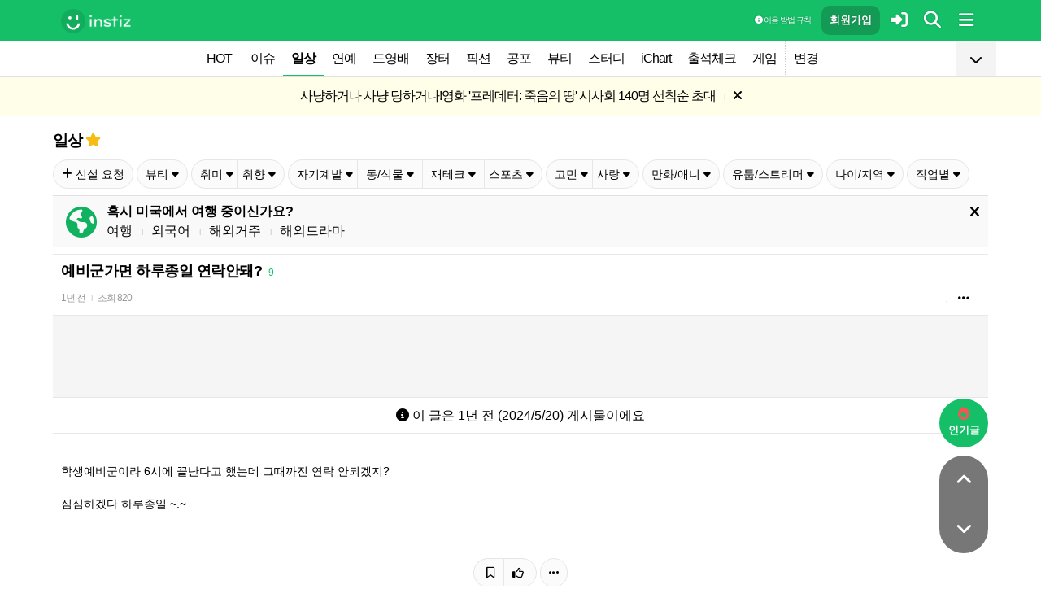

--- FILE ---
content_type: text/html; charset=UTF-8
request_url: https://www.instiz.net/name/58969977
body_size: 28634
content:
<!DOCTYPE html>
<html lang="ko">
<head>
	<meta charset="utf-8" />
	<link rel="canonical" href="https://www.instiz.net/name/58969977">	<meta name="apple-mobile-web-app-title" content="인스티즈" />
	<meta name="apple-itunes-app" content="app-id=1218109903">
	<meta name="google-play-app" content="app-id=net.instiz.www.instiz">
	<meta name="keywords" content="인스티즈,instiz,커뮤니티,커뮤,일상,일상 커뮤니티,아이돌,케이팝,kpop,이슈,유머,뉴스,뷰티,아이차트,ichart,음원순위,연예,스포츠" />
	<meta name="theme-color" content="#14bf68">
	<meta name="description" content="학생예비군이라 6시에 끝난다고 했는데 그때까진 연락 안되겠지?심심하겠다 하루종일 ~.~" />
	<meta name="google-site-verification" content="3PNeUx3Wt9jgN_Bh8QK_6_aSJOWIiR68QOVC49R4Ya4" />
	<meta name="naver-site-verification" content="1c7cdafe84c13e494d246b88d1898556c6884cb9" />
	<meta property="og:site_name" content="인스티즈(instiz)">
	<meta property="og:url" content="https://www.instiz.net/name/58969977">
	<meta property="og:title" content="예비군가면 하루종일 연락안돼?">
		<meta property="og:image" content="http://static.instiz.net/images/ico_noimg_thumb.png">
	<meta property="og:description" content="학생예비군이라 6시에 끝난다고 했는데 그때까진 연락 안되겠지?심심하겠다 하루종일 ~.~">
	<meta name="robots" content="index, follow">
	<meta property="article:section" content="일상">	<meta property="article:published_time" content="2024-05-20T09:30:16+09:00">
	<meta name="mobile-web-app-capable" content="yes"/>
	<meta name="viewport" content="width=device-width,initial-scale=1.0,minimum-scale=1.0">	<meta name="format-detection" content="telephone=no" />
	<title>예비군가면 하루종일 연락안돼? - 인스티즈(instiz) 일상 카테고리</title>
	
<link href="//www.instiz.net/fontawesome6/css/all.min.css?v=1" rel="stylesheet" type="text/css" />	<link rel="stylesheet" href="//www.instiz.net/ajax/testcss/m/style.css?25102902" type="text/css" />
	<link rel="stylesheet" href="//www.instiz.net/naverpowerlink/m_instiz.css?2510211" type="text/css" />
	<link href="//static.instiz.net/m/images/ico_android_kor.png?220722" rel="apple-touch-icon-precomposed" />
	<link href="/favicon.ico?231205" rel="shortcut icon" type="image/x-icon" />
	<link rel='icon' href="/favicon.ico?231205">
	<link rel="mask-icon" href="/favicon.ico?231205">
	<link rel="stylesheet" type="text/css" href="//static.instiz.net/style_jquery_ui.css">
	<style type="text/css">html { overflow-y:scroll; }</style>
	<script src="https://t1.kakaocdn.net/kakao_js_sdk/2.1.0/kakao.min.js" integrity="sha384-dpu02ieKC6NUeKFoGMOKz6102CLEWi9+5RQjWSV0ikYSFFd8M3Wp2reIcquJOemx" crossorigin="anonymous"></script>
	<script>Kakao.init('f36ae87dcb4b0943ce31ecf80bdf97f5');</script>
		<!--DFP-->
	<!--<script type='text/javascript' defer='defer' src='https://extend.vimeocdn.com/ga/130667432.js'></script>-->
<script async src="https://www.googletagmanager.com/gtag/js?id=G-BWLLNQC3F5"></script>
<script>
    window.dataLayer = window.dataLayer || [];
    function gtag(){dataLayer.push(arguments);}
    gtag('js', new Date());

    gtag('config', 'G-BWLLNQC3F5');
</script></head>

<body>
<script src="//static.instiz.net/mainscript.js?2510304"></script>
<script>
    function checkDarkMode(isDarkMode) {
        $('#night_css').remove();

        if (isDarkMode) {
            mode=1;
            opa=0.4;
            $('head').append('<link id="night_css" rel="stylesheet" href="//www.instiz.net/ajax/testcss/m/style_night.css?25102902" type="text/css" />');

            var ExpDate = new Date();
            ExpDate.setTime(ExpDate.getTime() + 1000 * 3600 * 24 * 365);
            SetCookie('usenight_cookie', 1, ExpDate);
        } else {
            opa=1;
            $('#night_css').remove();

            var ExpDate = new Date();
            ExpDate.setTime(ExpDate.getTime() + 1000);
            SetCookie('usenight_cookie', '', ExpDate);
        }

    
        try {
            if (navigator.userAgent.indexOf('instiz(inapp)_v2') != -1) {
                var s = navigator.userAgent.toLowerCase();
                var versionName = s.substring(s.length - 5, s.length);

                if (navigator.userAgent.toLowerCase().indexOf('android') != -1) {
                    if (versionName > "1.3.1") {
                        if (mode == 1) {
                            setTimeout(function(){ location = "instiz://themeNight"; },3000);
                        } else {
                            setTimeout(function(){ location = "instiz://themeDay"; },3000);
                        }
                    }
                } else if (navigator.userAgent.toLowerCase().indexOf('iphone') != -1 || navigator.userAgent.toLowerCase().indexOf('ipad') != -1) {
                    if (versionName > "1.3.2") {
                        if (mode == 1) {
                            webkit.messageHandlers.themeNight.postMessage('');
                        } else {
                            webkit.messageHandlers.themeDay.postMessage('');
                        }
                    }
                }
            }
        }
        catch (e) {

        }
    }

    	if(!GetCookie('usenight_manual_cookie') && GetCookie('mobile')){
		const darkModeQuery = window.matchMedia('(prefers-color-scheme: dark)');
		checkDarkMode(darkModeQuery.matches);

		darkModeQuery.addListener(function (event) {
			checkDarkMode(event.matches);
		});
	}
	
    var imgurl='//www.instiz.net/sw.php?id=name&no=58969977';
    var pno='58969977';
    var is_index='';
    var memsound='';
        var copyrights='1100';
</script>
</div>

<script>
    var favor_timer;

        var memlevel='10';
    var memaddr='0b943815bbf101c127f982e7f85d4ae5';
    var memcovercolor='14bf68';
    var memno='0';
        if(!GetCookie('usefixed_cookie')) $('#menuall').css('position','fixed');
</script>

<div id="boardlayer" class="floatinglayer_con">
	<table class="floatinglayer">
						<tr><td><a href="javascript:lopen('../popup_article_notice.htm?id=name&no=58969977',400,500)"><i class="fa-regular fa-flag"></i> 호출 예약</a></td></tr>		<tr><td><a href="javascript:lopen('../popup_article_notice_list.htm',600,500);"><i class="fa-regular fa-flag"></i> 호출 내역</a></td></tr>
		<tr><td><a href="javascript:lopen('../popup_votelist.htm',500,500);"><i class="fa-regular fa-thumbs-up"></i> 추천 내역</a></td></tr>
		<!--<tr><td><a href="javascript:void(0);" onclick="ialert('유효 댓글 수 '+realcmt);">유효 댓글 수</a></td></tr>-->
				<tr><td><a id="policebtn" class="menuicon_red" href="javascript:police('name','58969977','1','','1')"><i class="fa-solid fa-bullhorn"></i> 신고</a></td></tr>
				<tr><td><a href="javascript:lopen('../popup_article_block.htm?id=name&no=58969977&category=1&page=1',300,300);">&nbsp;<i class="fa-solid fa-eye-low-vision"></i> 1주일 보지 않기&nbsp;</a></td></tr>
				<tr><td><a href="javascript:sendlink()">카카오톡 공유</a></td></tr>
		<tr><td><span id="article_url" style="display:hidden;">https://instiz.net/name/58969977</span><a href="#" onclick="textcopy('article_url');alert('글 주소가 복사되었어요\nhttps://instiz.net/name/58969977');return false;">주소 복사</a></td></tr>
			</table>
</div>
<form id="search" method="get" onsubmit="return searchs();" action="//www.instiz.net/bbs/list.php">
<div id="sbox" class="sbox">
<div class="content mcon">
    <div>
        <a href="javascript:totalmenuclose();"><i class="fa-solid fa-arrow-left"></i></a>
    </div>
    <div>
        <input type="text" id="k" name="k" placeholder="글/게시판 모두 찾을 수 있어요" class="input ks" value="" onfocus="nouncopy();searchreset()" onclick="keywordshow();" onkeypress="ffkeyword('name',event);$('#nolisting').val('');" onkeyup="nouncopy();keyword_check(this.value,'name',event)" autocorrect="off" autocomplete="off" autocapitalize="off" required />
        <div><input type="submit" accesskey="s" /></div>
    </div>
    <div>
        <a href="javascript:$('#search').submit();" class="texthead"><i class="fa-solid fa-magnifying-glass"></i></a>
    </div>
</div>
<div class="ajax_search content" style="padding:0;"><div id="dd"></div></div>

<script>
        var load_picker_load;
        var load_picker=function(){
            (function() {
                if(load_picker_load!=1) {
                    load_picker_load=1;
                    const baseUrl = "//static.instiz.net/";

                    // 스타일시트 동적 삽입
                    const styles = [
                        "style_jquery_ui.css",
                        "style_jquery_time.css"
                    ];
                    styles.forEach(href => {
                        const link = document.createElement("link");
                        link.rel = "stylesheet";
                        link.type = "text/css";
                        link.href = baseUrl + href;
                        document.head.appendChild(link);
                    });

                    const scripts = [
                        { src: "mainscript_jquery_ui.js?"+1907071 },
                        { src: "mainscript_time.js?"+2304014 }
                        // ...필요한 스크립트 추가
                    ];

                    function loadScript(src) {
                        return new Promise(function(resolve, reject) {
                            const script = document.createElement("script");
                            script.type = "text/javascript";
                            script.src = baseUrl + src;
                            script.onload = resolve;
                            script.onerror = reject;
                            document.head.appendChild(script);
                        });
                    }

                    Promise.all(scripts.map(s => loadScript(s.src)))
                    .then(() => {
                        // 스크립트 2개 모두 로딩 완료 후 실행
                        var minSelectableDate = new Date(2009, 7, 3); // 8월 3일
                        var today = new Date();
                        
                        // 기존 datepicker가 있다면 제거
                        $('#starttime, #endtime').each(function() {
                            if ($(this).hasClass('hasDatepicker')) {
                                $(this).datepicker('destroy');
                            }
                        });

                        $('#starttime').datetimepicker({
                            minTime: '00:00',
                            timeFormat: 'hh:mm',
                            minDate: minSelectableDate,
                            maxDate: today,
                            changeMonth:true,
                            changeYear:true,
                            yearRange: '2009:c',
                        });

                        $('#endtime').datetimepicker({
                            minTime: '00:00',
                            timeFormat: 'hh:mm',
                            minDate: minSelectableDate,
                            maxDate: today,
                            changeMonth:true,
                            changeYear:true,
                            yearRange: '2009:c',
                        });
                    })
                    .catch(err => {
                        console.error("스크립트 로딩 중 오류 발생:", err);
                    });
                }
            })();
        };
</script>
<div class="content search_info">
<div class="search_option">
    <div>
        <span class="button2 button4"><a href="javascript:$('.flex_search').toggle();"><i class="fa-solid fa-magnifying-glass-plus"></i> 상세 검색</a></span> <span class="button button4"><a href="javascript:lopen('//www.instiz.net/popup_view_fullmenu.htm?id=name',500,700);"><i class="fa-solid fa-table-list"></i> 카테고리</a></span> <span class="button4"><a href="javascript:load_picker();$('.flex_search').toggle();"><i class="fa-solid fa-calendar-days"></i> 기간</a></span>
    </div>
    <div>
            </div>
</div>

<div class="flex_search" style="display:none;">
    <table class="kscon">
        <tr class="tbset2 tbset3">
            <td><input type="button" id="ks1" class="list_search kstype kstype1" value=" 제목 " onclick="typeop(1)" readonly /></td>
                            <td><input type="button" id="ks5" class="list_search kstype kstype1" value=" 내용 " onclick="typeop(5)" readonly /></td>
                <td><input type="button" id="ks9" class="list_search kstype kstype1 kstypeon" value="제목+내용" onclick="typeop(9)" readonly /></td>
                        </tr>
    </table>

    <div id="changesortingtable" class="kscon bse minitext2" style="background-color:transparent;">
        <div><a href="../bbs/list.php?id=name&category=1&srt=&k=&stype=&stype2=&stype3=" onclick="$('#changesortingtable').remove();" class="texthead">시간순</a></div>
        <div><a href="../bbs/list.php?id=name&category=1&srt=1&k=&stype=&stype2=&stype3=" onclick="$('#changesortingtable').remove();" >조회순</a></div>
        <div><a href="../bbs/list.php?id=name&category=1&srt=2&k=&stype=&stype2=&stype3=" onclick="$('#changesortingtable').remove();" >추천순</a></div>
        <div><a href="../bbs/list.php?id=name&category=1&srt=3&k=&stype=&stype2=&stype3=" onclick="$('#changesortingtable').remove();" >댓글순</a></div>
        <div><a href="../bbs/list.php?id=name&category=1&srt=4&k=&stype=&stype2=&stype3=" onclick="$('#changesortingtable').remove();" >스크랩순</a></div>
    </div>
</div>

<div class="flex_search" style="display:none;">
    <div id="showdetail" class="search_term">
        <input type="text" id="starttime" name="starttime" class="input" placeholder="시작 날짜" value="" maxlength="20" readonly />
         ~ 
        <input type="text" class="input" id="endtime" name="endtime" placeholder="종료 날짜" value="" maxlength="20" readonly />
        <br>
        <span class="button2 button4"><a href="javascript:if($('#starttime').val() && $('#endtime').val()){ $('#k').val('기간탐색');$('#search').submit(); }else{ alert('기간을 설정해 주세요'); }">기간 탐색</a></span>
    </div>

    </div>

<input type="hidden" id="id" name="id" value="name">
<input type="hidden" id="no" name="no" />
<input type="hidden" id="nopass" name="nopass" />
<input type="hidden" id="nolisting" name="nolisting" value="" />
<input type="hidden" id="stype" name="stype" value="9" />
<input type="hidden" id="stype2" name="stype2" value="" />
<input type="hidden" name="stype3" value="" />
<input type="hidden" id="ctgr" name="category" value="1">
<input type="hidden" id="nocache" name="nocache" value="">

<div id="mykeyword"></div>
</div>
</div>
</form>

<script type="text/javascript">
$(document).ready(function(){
if(location.hash && $(location.hash.replace('r','n'))){
    $(window).ready(function(){
        if(menufixed){
            setTimeout(function(){ $(window).scrollTop($(window).scrollTop()-110); },300);
        }
        hashbrown();
    });
}
});
</script><div id="topfixed" class="fixedmenu">
	<div class="menu_top" style="/*background-image:url(//static.instiz.net/static/191114_snow.png);background-size: auto 39px;background-position: unset;*/">
	<!--<div style="position: absolute;background-image: url(//static.instiz.net/images/ico_menu_trans.png);width: 100%;top: 29px;height: 7px;z-index: 10;"></div>-->

	<div class="menu_logo" id="menu_top">
		<a href="//www.instiz.net/" class="menu_logo_a"><img alt="로고" src="//static.instiz.net/images/ico_instiz_mark.svg" class="menu_logo_img">
			<img alt="인스티즈" src="//static.instiz.net/images/ico_logo_new_eng.png" class="menu_logo_txt"></a>		
		<!--<span>
        [CHECK]        </span>-->
		<div class="push fullmenu" onclick="fullmenu();"><i class="fa-solid fa-bars"></i></div>
			<a href="javascript:searchbutton();" id="my" class="push" alt="알림"><i class="fa fa-search" alt="검색"></i></a>
				<a href="javascript:$('#loginwindow').css({'display':'block'});$('#user_id').focus();void(0);" class="push" /><i class="fa-solid fa-right-to-bracket"></i></a>
		<a href="javascript:joininti();" class="push login_top_join"/>회원가입</a>
		
		<!--<a href="javascript:lopen('//www.instiz.net/service/intitools/index.htm',500,600);" class="push"><i class="fa-solid fa-wand-magic"></i></a>-->
		<style>
		.textmenu{ text-shadow: 0 0 2px rgb(0,0,0,.3);; }
		</style>

				<a href="javascript:rule(1);" class="push textmenu"><i class="fa-solid fa-circle-info"></i> 이용 방법·규칙</a>

			</div>
</div>

<div id="loginwindow" class="login3">
	<iframe id="ifrm_login" name="ifrm_login" style="display:none"></iframe>
	<form id="login" name="login" method="post" target="ifrm_login" onsubmit="return login_check()" action="//www.instiz.net/bbs/login_check.php">
		<input type="hidden" name="s_url" value="//www.instiz.net/name/58969977&autologinok=1">
		<div>
			<div class="login1">
				<div class="login4">
					<input type="text" id="user_id" name="user_id" placeholder="아이디(ID) / 이메일(E-Mail)" value=""  autocomplete="off" autocapitalize="off" maxlength="60" tabindex="1" />
				</div>
			</div>
		</div>

		<div>
			<div class="login2">
				<div>
					<div onclick="togglepw();"><img id="toggle-pw-img" src="//static.instiz.net/images/btn_password_hide.png"></div>
				</div>
				<div class="login5">
					<input type="password" id="password" name="password" placeholder="비밀번호(Password)" autocomplete="off" autocapitalize="off" maxlength="50" tabindex="2" />
				</div>
			</div>

			<div class="btn_chkarea">
				<div class="minitext3">
					<label for="savecheck"><input type="checkbox" id="savecheck" name="savecheck" onclick="$('#password').focus()" tabindex="3" /> ID 저장</label>&nbsp;&nbsp;&nbsp;<label for="auto_login"><input type="checkbox" id="auto_login" name="auto_login" value="1" onclick="autologin()" tabindex="4" title="자동 로그인 (Auto Login)" checked /> 자동 로그인</label>
				</div>

				<div class="login6">
					<input type="submit" value="로그인" accesskey="s" tabindex="5" class="login_go" />
					<div><input type="button" value="분실" onclick="lostid()" class="login_lost" tabindex="6" /></div>
					<div><input type="button" value="닫기" onclick="$('#loginwindow').css({'display':'none'});" class="login_close" tabindex="7" />
					</div>
				</div>
			</div>
		</div>
</div>
</form>

<div id="hide_menu_logo">
	<div class="menu_short" style="display:none;">
		<a href="https://www.instiz.net/m"><img alt="로고" src="//static.instiz.net/images/ico_instiz_mark.svg"></a></div></div>

<div id="hide_menu_full">
	<div class="menu_short">
		<!--<div class="push" onclick="fullmenu();" style="margin:0;"><i class="fa-solid fa-bars"></i></div>-->
	</div>
</div>

<div class="favor_back">
	<div class="content">
		<div class="favorlist_more_gradient">&nbsp;</div>
		<a id="favorlist_more_btn" class="favorlist_btn" onclick="favorbtn();"><i class="fa-solid fa-chevron-down"></i></a>

		<script>
			var favorbtn=function(){
				$('.favorlist_expand_parent').toggle();
				if($('.favorlist_expand_parent').css('display')!='none'){
					if($('.favorlist_expand').html()=='') $('.favorlist a').each(function(){ $('.favorlist_expand').append('<div><a href="'+$(this).attr('href')+'">'+$(this).html()+'</a></div>'); });
					$('#favorlist_more_btn').html('<i class="fa-solid fa-chevron-up"></i>');
				}else{
					$('#favorlist_more_btn').html('<i class="fa-solid fa-chevron-down"></i>');
				}
			};
		</script>
	</div>

	<div class="topmenu">
		<div class="favorlist">
		<a href="https://www.instiz.net/hot.htm">HOT</a>
		<a  href="https://www.instiz.net/pt">이슈</a><a  href="https://www.instiz.net/name" class="highmenu">일상</a><a  href="https://www.instiz.net/name_enter">연예</a><a  href="https://www.instiz.net/name_enter?category=3">드영배</a><a  href="https://www.instiz.net/market">장터</a><a  href="https://www.instiz.net/writing">픽션</a><a  href="https://www.instiz.net/ogong">공포</a><a  href="https://www.instiz.net/name_beauty">뷰티</a><a  href="https://www.instiz.net/name_study">스터디</a><a  href="javascript:op('https://www.ichart.kr');">iChart</a><a  href="javascript:attendance();">출석체크</a><a  href="https://www.instiz.net/spage/2">게임</a><a style="border-left:1px dotted #ccc" href="javascript:lopen('https://www.instiz.net/popup_move_favor.htm',400,600);">변경</a>	</div>
	</div>

	<div class="content"><div id="sidead"></div></div>
</div>

<div class="favor_back favorlist_expand_parent" style="display:none;">
	<div class="favorlist_expand content"></div>
</div>

</div>

</div>
<div class="fixedmenu2 fixedmenu2_top">
	<img alt="로고" src="//static.instiz.net/images/ico_instiz_mark.svg" class="menu_logo_tophidden">
</div>

<script type="text/javascript">
	var pushIconElement = document.getElementById('push_icon'); //0109 수정
	var topmenu_autowrap;
	function daynightForApp(mode) {
		try {
			//낮
			if(mode==1) {
				$('#night_css, #night_css2').remove();
				SetCookie('usenight_cookie', "");

				//밤
			}else{
				var date = new Date();
				date.setTime(date.getTime() + (365 * 24 * 60 * 60 * 1000));
				if (GetCookie('usenight_cookie')) {
					// 쿠키시간만 갱신
				} else {
					//2023.05.08 수정, 원복 예정
					$('head').append('<link id="night_css" rel="stylesheet" href="//instiz.net/ajax/testcss/m/style_night.css?25102902" type="text/css" />');
					//$('head').append('<link id="night_css" rel="stylesheet" href="//static.instiz.net/m/style_night.css?2407161" type="text/css" />');
				}
				SetCookie('usenight_cookie', "1", date);
			}
		} catch (e) {

		}
	}

	var lastscroll=0;
		var lastaction=0;
        let runOnlyCss = false;
        $(window).scroll(function(){
            if (runOnlyCss) return;
			if(lastscroll!=0){
				if($(window).scrollTop()<50){ //맨위일때
					if(lastaction!=1){
						$('#topfixed').stop().animate({'top':'0'},300);
						$('#hide_menu_logo, #hide_menu_full').stop().animate({'opacity':0},500,function(){ $('.menu_short').css({'display':'none'}) });
					}
					lastaction=1;
				}else if(lastscroll-30>$(window).scrollTop()){ //올라갈때
					if(lastaction!=1){
						$('#topfixed').stop().animate({'top':'0'},300);
						$('#hide_menu_logo, #hide_menu_full').stop().animate({'opacity':0},500,function(){ $('.menu_short').css({'display':'none'}) });
					}
					lastaction=1;
				}else if(lastscroll+30<$(window).scrollTop()){ //내려갈때
					if(lastaction!=2){
						$('#topfixed').stop().animate({'top':'-50px'},300);
						$('.menu_short').css({'display':''});
						$('#hide_menu_logo, #hide_menu_full').stop().animate({'opacity':'0.7'});
					}
					lastaction=2;
				}
			}
			lastscroll=$(window).scrollTop();
		});
	function printOut(message) {

		if (!message) {
			console.log('콘솔값 : false');
			var messages = 'fa';
		} else {
			console.log('콘솔값',message);
			var messages = message;
		}

		return messages;
	}

	function popup_push_ajax(status) {
		var st = 1;
		if(memno !=0 && status == true) {
			console.log('분기후3 ::', status);
			st = 0;
			sendGetRequest(st);
			SetCookie('notisetMember', st); //0108 수정

			pushIconElement.classList.add('fa-bell'); //0109수정
			pushIconElement.classList.remove('fa-bell-slash'); //0109수정

		}else if(memno !=0 && status == 'fa') {
			console.log('분기후엘즈3 ::', status);
			st = 1;
			sendGetRequest(st);
			SetCookie('notisetMember', st); //0108 수정

			pushIconElement.classList.add('fa-bell-slash'); //0109수정
			pushIconElement.classList.remove('fa-bell'); //0109수정

		}else if(memno == 0 && status == true){
			console.log('분기후4 ::', status);
			st = 2;
			SetCookie('notiset', st);
		}else if(memno == 0 && status == 'fa') {
			console.log('분기후엘즈4 ::', status);
			st = 1;
			SetCookie('notiset', st);
		}
	}

	function sendGetRequest(st) {
		var xhr = new XMLHttpRequest();
		var url = "https://www.instiz.net/popup_push_ing2.htm?type=1&value="+st; // API 엔드포인트 URL

		xhr.open("GET", url, true);
		// 요청이 완료되었을 때 처리
		xhr.onload = function() {

			if (xhr.status === 200) {
				var responseData = xhr.responseText; // 서버 응답 데이터
				console.log('레스 :: '+responseData);
				// 여기에서 응답 데이터를 처리
			}
		};

		// 요청 보내기
		xhr.send();
	}

	// if (printvalue != null && printvalue == false) {
	// 	ajaxload2('popup_push_ing.htm?type=1&value=false', 1, function (data) {
	// 	});
	// } else if (printvalue != null && printvalue == true) {
	// 	ajaxload2('popup_push_ing.htm?type=1&value=' + printvalue, 1, function (data) {
	// 	});
	// }

	function gohot(noshow){
		if(noshow){
			if(!$('#boardhot').length){
				if(typeof menuicon == 'function') {
					menuicon(2);
					menuicon_off=1;
				}
			}else{
				runOnlyCss = true;
								$('#topfixed').stop().css({'top': '-50px'});
				lastaction = 2;
				lastscroll = $(window).scrollTop();
				                $('#sense20, #sense11, #sense14, #sense10').css({'min-height':'350px'});
				var aTag=$('a[name=\'nowhot\']');
				$('html,body').scrollTop(aTag.offset().top-45);
				setTimeout(()=> runOnlyCss = false, 1000);
			}
		}else{
			//noshow값이 없으면 흔들기 기능 작동된것
			//흔들어서 인기글가기 기능 없앰 (오작동)
			//show_bottom_msg('⚡ 흔들어서 인기글로 왔어요 ⚡',1);
		}

		$('.menu_short').css({'display':''});
		$('#hide_menu_logo, #hide_menu_full').stop().animate({'opacity':'0.7'});
	}

	var memno='0';
	var memlevel='10';
	var memaddr='0b943815bbf101c127f982e7f85d4ae5';
	var memcovercolor='14bf68';		if(top!=self)window.top.location.href=location;
			var shakehot='';
</script>

<div class="content remote_container"><div class="remote">
	<!--인기글-->
	<a id="remote_splotch" class="remote_more_btn" href="javascript:remocon(2);">
		<div><i class="fa-solid fa-fire"></i></div><div>인기글</div>
	</a>

	<div id="remote_fold" style="height:0;">
		
		<!--본문-->
		<a class="remote_more_btn btn_top" href="javascript:remocon(4);" style="margin-bottom:0;border-radius: 100% 100% 0 0;">
			<i class="fa-solid fa-angle-up" alt="더보기"></i>
		</a>

				<!--댓글-->
		<a class="remote_more_btn btn_gocmt" href="javascript:remocon(5);">
			<i class="fa-solid fa-comments"></i>
		</a>

		<!--목록-->
		<a class="remote_more_btn btn_bottom" href="javascript:remocon(6);">
			<i class="fa-solid fa-angle-down"></i>
		</a>
			</div>
	
	<a class="remote_more" href="javascript:remocon(7);"><i class="fa-solid fa-ellipsis"></i></a>
</div></div>

<script>
$(function(){
	$('#mboard td:not(\'.no_mouseover\'), #green_mainboard td:not(\'.no_mouseover\'), .realchart_item').on({
		mouseenter: function() {
			$(this).addClass('mouseover_td');
		},
		mouseleave: function() {
			$(this).removeClass('mouseover_td');
		}
	});
});

if( ($(document).width()-$('#menu_top').width()-20)/2 > 160){
    if( ($(document).width()-$('#menu_top').width()-20)/2 > 300) w=300;
    else w=160;

	$('#sidead').html('<div id="sense_side" style="width:'+w+'px"><scr'+'ipt async src="https://pagead2.googlesyndication.com/pagead/js/adsbygoogle.js?client=ca-pub-3886779655816026" crossorigin="anonymous"></scr'+'ipt><ins class="adsbygoogle" style="display:block" data-ad-client="ca-pub-3886779655816026" data-ad-slot="8819983395" data-ad-format="auto"></ins></div><scr'+'ipt>loadsense(\'sense_side\',\'DAN-1i5H6clQSRvVVmh3\',160,600);</scr'+'ipt>');
}
</script></div><div id="58766b2804f2d263ecd81e805e8a907b" class="notice" style="display:none;letter-spacing:-1px;"><a href="javascript:lopen('//www.instiz.net/popup_movie_form.htm?no=2694',500,600);" style="letter-spacing:-1px">사냥하거나 사냥 당하거나!<br>영화 '프레데터: 죽음의 땅' 시사회 140명 선착순 초대</a>&nbsp;<span class="tb_spr">l</span>&nbsp;<a href="javascript:notice('58766b2804f2d263ecd81e805e8a907b',1)"><i class="fa-solid fa-xmark"></i></a></div><div id="58766b2804f2d263ecd81e805e8a907b2" class="notice minitext notice_hidden"><div style="padding:3px 5px;">공지가 닫혀있어요&nbsp;<span class="tb_spr">l</span>&nbsp;<a href="javascript:notice('58766b2804f2d263ecd81e805e8a907b',2)" class="minitext">열기</a></div></div><script type="text/javascript">if(!GetCookie('58766b2804f2d263ecd81e805e8a907b'))document.getElementById('58766b2804f2d263ecd81e805e8a907b').style.display='block'; else document.getElementById('58766b2804f2d263ecd81e805e8a907b2').style.display='block';</script>
<div id="filterlayer" class="floatinglayer_con">
    <table class="floatinglayer article_control">
        <tr><td><a class="article_control_button" id="filter_btn" href="javascript:lopen('../popup_setting_filter.htm?id=name&category=1',500,700);">필터링</a></td></tr>        <tr><td><a class="article_control_button" href="javascript:if(confirm('이 카테고리에 등록된 모든 글에 대해 알림 설정하시겠어요?'))keyword_add('name','1','전체게시물','',1);void(0);">전체 게시물 알림</a></td></tr>
    </table>
</div>

<div class="content">
<div class="boardhead" style="height:12px"></div>
<div class="bt" style="padding-bottom:5px">
<div class="board_top_menu">
    <div class="board_top_menu_cell">
         <a href="../name?category=1" class="bttitle">일상</a>        <a href="javascript:selectmenu2('일상','name','');">
        <i class="fa-star fas fv_star1 fv"></i></a>
            </div>

    <div class="board_top_menu_cell">
        </div>
</div>
</div>


<div style="clear:both"></div>
</div>
</div>

<div class="content" style="position:unset;">
<div class="subcategory">
<span class="button"><a href="../name_enter?category=89"><i class="fa-solid fa-plus"></i> 신설 요청</a></span>  <span id="quick_sub_1" class="button"><a href="javascript:quick_show(1,'뷰티');">뷰티 <i class="fa-solid fa-caret-down"></i></a></span> <span id="quick_sub_2" class="button button_left"><a href="javascript:quick_show(2,'취미');">취미 <i class="fa-solid fa-caret-down"></i></a></span><span id="quick_sub_3" class="button button_right"><a href="javascript:quick_show(3,'취향');">취향 <i class="fa-solid fa-caret-down"></i></a></span> <span id="quick_sub_4" class="button button_left" style="border-radius:0;border-right:0;border-left-solid:1px;"><a href="javascript:quick_show(4,'자기계발');">자기계발 <i class="fa-solid fa-caret-down"></i></a></span><span id="quick_sub_5" class="button" style="border-radius:0;border-right:0;border-left-solid:1px;"><a href="javascript:quick_show(5,'동/식물');">동/식물 <i class="fa-solid fa-caret-down"></i></a></span><span id="quick_sub_6" class="button" style="border-radius:0;border-right:0;border-left-solid:1px;"><a href="javascript:quick_show(6,'재테크');">재테크 <i class="fa-solid fa-caret-down"></i></a></span><span id="quick_sub_7" class="button button_right"><a href="javascript:quick_show(7,'스포츠');">스포츠 <i class="fa-solid fa-caret-down"></i></a></span>
    <span id="quick_sub_8" class="button button_left"><a href="javascript:quick_show(8,'고민');">고민 <i class="fa-solid fa-caret-down"></i></a></span><span id="quick_sub_9" class="button button_right"><a href="javascript:quick_show(9,'사랑/연애');">사랑 <i class="fa-solid fa-caret-down"></i></a></span>
    <span id="quick_sub_10" class="button"><a href="javascript:quick_show(10,'만화/애니');">만화/애니 <i class="fa-solid fa-caret-down"></i></a></span>
    <span id="quick_sub_11" class="button"><a href="javascript:quick_show(11,'유튜버/스트리머');">유툽/스트리머 <i class="fa-solid fa-caret-down"></i></a></span>
    <span id="quick_sub_12" class="button"><a href="javascript:quick_show(12,'나이/지역');">나이/지역 <i class="fa-solid fa-caret-down"></i></a></span>
    <span id="quick_sub_13" class="button"><a href="javascript:quick_show(13,'직업별');">직업별 <i class="fa-solid fa-caret-down"></i></a></span>
</div>

</div>
<div class="content">
<div id="thumbani" style="position:fixed;left:0;right:0;top:0;text-align:center;z-index:9999;"></div>
</div>

</div>

<div class="content" style="padding:0;"><script type="text/javascript" src="//static.instiz.net/mainscript_swiper.min.js?2203031"></script>
<link rel="stylesheet" href="//static.instiz.net/style_touch_page.css?220130">

    <div id="abroadlayer" class="abroad" style="display:block;">
        <div><a href="javascript:notice('abroadlayer',1);"><i class="fa-solid fa-xmark"></i></a></div>
        <div><i class="fa-solid fa-earth-americas"></i></div>
        <div>
            <div><b>혹시 미국에서 여행 중이신가요?</b></div>
            <a href="https://www.instiz.net/name?category=22">여행</a> <span class="tb_spr">l</span>
            <a href="https://www.instiz.net/name_study?category=20">외국어</a> <span class="tb_spr">l</span>
            <a href="https://www.instiz.net/name?category=11">해외거주</a> <span class="tb_spr">l</span>
            <a href="https://www.instiz.net/name_enter?category=115">해외드라마</a>
        </div>
    </div>
    <script type="text/javascript">if(!GetCookie('abroadlayer'))document.getElementById('abroadlayer').style.display='block'; else document.getElementById('abroadlayer').style.display='none';</script>
<script type="text/javascript">
var searchhigh;
var is_loaded_searchjs=false;
var filter_length=0;
function searchhighnow() {
try{
    //대체 콘텐츠 (초록글)
    var c=0;
    $('#greenv > .listsubject').each(function() {
        if ($(this).html()=='&nbsp;')c++;
    });

    if($('#menufoot').length==0 && c) {
        ajaxload2('../include_get_howabout.php?id=name&type=green&limit=' + c, 1, function (data) {
            jsonData = JSON.parse(data);

            var v = 0;
            $('#greenv > .listsubject').each(function (index) {
                if ($(this).html() == '&nbsp;') {
                    item = jsonData[v];
                    v++;
                    if(item.total_comment) cmt=' <span class="cmt3" title="유효 댓글 수 ">'+item.total_comment+'</span>'; else cmt='';
                    $(this).parent().parent().append('<tr id="greenv"><td class="listsubject"><a href="https://www.instiz.net/' + item.id + '/' + item.no + '?category='+ item.category +'&fromhowabout=1"><div style="max-width: calc(100vw - 20px);"><span class="minitext3">대체</span> <span class="tb_spr">l</span> <span class="texthead_notice">' + item.subject + cmt + '</span></div></a></td></tr>');
                    $(this).parent().remove();
                }
            });
        });
    }

    //대체 콘텐츠 (인기글)
    var c=0;
    $('.realchart_item_a').each(function() {
        if ($(this).html()=='&nbsp;')c++;
    });

    if(menuicon_off==1 && c) {
        ajaxload2('../include_get_howabout.php?id=name&type=hot&limit=' + c, 1, function (data) {
            jsonData = data ? JSON.parse(data) : null;

            var v = 0;
            $('.realchart_item_a').each(function (index) {
                if ($(this).html() == '&nbsp;') {
                    if (jsonData) {
                        item = jsonData[v];
                        $(this).parent().parent().append('<div class="realchart_item"><div class="realchart_item_a sbj"><a href="https://www.instiz.net/' + item.id + '/' + item.no + '?category='+item.category+'&fromhowabout=1"><span class="itsme rank">대체</span> ' + '<span class="post_title">' + item.subject + '</span>' + ((item.total_comment)?' <span class="cmt">'+item.total_comment+'</span>':'') + '</a></div></div>');
                        v++;
                    } else {
                        $(this).parent().parent().append('<div class="realchart_item"><div class="realchart_item_a sbj"><div class="empty_text"><span class="post_title"> - </span></div></div></div>');
                    }
                    $(this).parent().remove();
                }
            });
        });
    }

    if(filter_length){
        $('#filter_no').remove();
        $('#filter_btn').append('<span class="cmt" id="filter_no">'+filter_length+'개</span>');
    }

}catch(e){

}
}

$(document).ready(
function() {
    var hashpage=0;
    maxpage=eval($('.indextable_foot .indexing1').text());

    a = document.location.hash;
    if (a.indexOf('nextpage') > -1) {
        page = a.replace('#nextpage', '');

        //최대 페이지 앞에서 5페이지 까지만 불러옴
        if(page>5) startpage=page-4; else startpage=2;

        for(hashpage=startpage;hashpage<=page;hashpage++){
            getnextpage(hashpage,1);
        }
    }
});
</script>    <iframe src="//noti1.instiz.net/init?text=58969977_name" id="ifrm_notify" style="display:none"></iframe>
    <script>setTimeout(function () {
            show_bottom_msg('1시간이 지나 실시간 댓글이 꺼졌어요<br>계속 이용하시려면 새로고침 해주세요',1);
            $('#ifrm_notify').attr('src','');
        }, 3600000);</script><iframe id="ifrm" name="ifrm" style="display:none"></iframe><style>
#memo_content_1 img {
    max-width:100% !important;
    height:auto;
}
</style>
<!-- google_ad_section_start -->
<table style="width:100%" align="left" itemscope itemtype="http://schema.org/Article"><tr><td class="tb_top"><div class="tb_titinfo"><h3><b><a  href="https://www.instiz.net/name/58969977?page=1&category=1"><span id="nowsubject">예비군가면 하루종일 연락안돼?<span class="cmt" title="유효 댓글 수 7">9</span></a></b></font></span></td></tr><tr><td class="tb_lr" style="padding:0 10px;"><div class="tb_left minitext" style="font-size:12px;"><a href="javascript:ialert('2024/5/20 9:30:16');" itemprop="datePublished" content="2024-05-20T9:30">1년 전</a><span class="tb_spr">l</span>조회 <span id="hit">820</span><span id="nv"></span></div><div id="vdel58969977" class="tb_right"> <span class="button4"><a id="loaderBtn" href="#" class="loaderBtn"><img src="//static.instiz.net/images/ico_app.png?220722" class="img_minilogo" alt="인스티즈 로고"> 인스티즈앱 <i class="fa-solid fa-up-right-from-square"></i></a></span><a href="javascript:void(0)" onclick="boardmenu('articlelayer','','',event)" class="delbtn"><i class="fa-solid fa-ellipsis"></i></a>
</div>
</div></h3>
</td>
</tr>
<tr><td class="view_top">        <div style="margin:0 auto;text-align:center;min-height:100px;line-height:0;height:100px;overflow-y:hidden;">
            <script async src="https://pagead2.googlesyndication.com/pagead/js/adsbygoogle.js?client=ca-pub-3886779655816026" crossorigin="anonymous"></script>
            <ins class="adsbygoogle mobile_ad_responsive_slim" style="display:inline-block;width:320px;height:100px"                 data-ad-client="ca-pub-3886779655816026"
                 data-ad-slot="8154248773"
                                    data-full-width-responsive="false"
                            ></ins>
            <script>
                (adsbygoogle = window.adsbygoogle || []).push({});
            </script>
        </div>
        </td></tr>
<tr><td class="content_top"><i class="fa-solid fa-circle-info"></i> 이 글은 1년 전 (2024/5/20) 게시물이에요</td></tr><tr>
<td id="content_td">
<article itemprop="articleBody">
<div id="memo_content_1" class="memo_content" style="">
<p>학생예비군이라 6시에 끝난다고 했는데 그때까진 연락 안되겠지?</p><p>심심하겠다 하루종일 ~.~</p><script>
makecookie(1, 'lastview_no', '58969977');
makecookie(1, 'lastview_id', 'name');
makecookie(1, 'lastview_subject', '[잡담] 예비군가면 하루종일 연락안돼?');
makecookie(1, 'lastview_comment', '9');
</script><script>
    $('embed, table, iframe').css({'max-width':'100%'});
    $('iframe').each( function(){
        a=$(this).attr('src');
        if(a){ if(a.indexOf('platform.twitter.com')>-1 || a.indexOf('platform.x.com')>-1){ $(this).css({'zoom':'1.6'}); }}
    });
</script>

<!-- google_ad_section_end -->
</div></article></td></tr>


<tr><td>
    <div id="bottom_btnbox">
        <div class="btnbox_wrap">
            <span class="button button_left" style="padding:0 5px;"><a href="javascript:view_scrap('name','58969977','1');" class="scrint"><i class="fa-regular fa-bookmark"></i></a></span><span class="button button_right" style="padding:0 5px;"><a class="voteint58969977" href="javascript:ajaxload2('../bbs/vote.php?id=name&no=58969977&vote='+$('.votenow58969977').html(),1,function(data){innerHTMLJS('ajaxhtml',data);});"><i class="fa-regular fa-thumbs-up"></i> <span class="votenow58969977"></span></a></span> <span class="button"><a href="javascript:void(0)" onclick="boardmenu('boardlayer',2,'7',event)"><i class="fa-solid fa-ellipsis"></i></a></span>
        </div>
        <!--<div style="float:left;width:40%;text-align:center;">
            <span class="button button_left"><a href="javascript:var aTag=parent.$('a[name=\'list\']');parent.$('html,body').animate({scrollTop:aTag.offset().top-110})">&nbsp;&nbsp;<i class="fa-solid fa-chevron-down">&nbsp;&nbsp;</i></a></span><span class="button button_right"><a href="javascript:parent.$('html,body').animate({scrollTop:0})">&nbsp;&nbsp;<i class="fa-solid fa-chevron-up"></i>&nbsp;&nbsp;</a></span>
        </div>-->
    </div>
</td></tr>

</table>
</div>

<div class="foot">        <div style="margin:0 auto;text-align:center;min-height:250px;padding:30px 0;line-height:0;">
            <script async src="https://pagead2.googlesyndication.com/pagead/js/adsbygoogle.js?client=ca-pub-3886779655816026" crossorigin="anonymous"></script>
            <ins class="adsbygoogle mobile_ad_responsive" style="display:block"                 data-ad-client="ca-pub-3886779655816026"
                 data-ad-slot="8637510362"
                                    data-ad-format="auto"
                    data-full-width-responsive="true"
                            ></ins>
            <script>
                (adsbygoogle = window.adsbygoogle || []).push({});
            </script>
        </div>
        </div>
<div class="content">
<table style="width:100%">
</table>
</div>
</div>
<div class="content">

<div id="realcomment" class="realcomment"></div>

<script src="//static.instiz.net/mainscript_tui.js"></script>
<script>
var loader = new tui.AppLoader();
var btn = document.getElementById('loaderBtn');
var btn2 = document.getElementById('loaderBtn2');
var osName = "";

// 앱일 경우 버튼 노출 안함
if (navigator.userAgent.indexOf('instiz(inapp)') > -1) {
    $('.loaderBtn').css({'display':'none'});
} else {
    // 모바일웹일 경우 os에 따라 분기 osName 설정
    if ((navigator.userAgent.toLowerCase().indexOf('iphone') > -1 || navigator.userAgent.toLowerCase().indexOf('ipad') > -1)) {
        osName = "iOS";
    } else if (navigator.userAgent.toLowerCase().indexOf('android') > -1) {
        osName = "Android";
    } else {
        $('.loaderBtn').css({'display':'none'});
    }
}

if(btn) {
    btn.addEventListener('click', function () {
        loader.exec({
            ios: {
                scheme: 'instiz://intro?link=https://www.instiz.net/name/58969977',
                url: "https://itunes.apple.com/kr/app/id1218109903"
            },
            android: {
                intentURI: 'intent://intro?link=https://www.instiz.net/name/58969977#Intent;scheme=instiz;package=net.instiz.www.instiz;end;'
            },
            timerSet: {
                ios: 3000,
                android: 2000
            },
            etcCallback: function () {
                if (osName !== 'iOS' && osName !== 'Android') {
                    // pc에 버튼을 노출하고 콜백을 받아야 하는 경우
                }
            },
            notFoundCallback: function () {
                if (osName === 'iOS') {
                    top.location.href = 'https://itunes.apple.com/kr/app/id1218109903';
                }
            }
        });
    });

    if(btn2) {
        btn2.addEventListener('click', function () {
            loader.exec({
                ios: {
                    scheme: 'instiz://intro?link=https://www.instiz.net/name/58969977',
                    url: "https://itunes.apple.com/kr/app/id1218109903"
                },
                android: {
                    intentURI: 'intent://intro?link=https://www.instiz.net/name/58969977#Intent;scheme=instiz;package=net.instiz.www.instiz;end;'
                },
                timerSet: {
                    ios: 3000,
                    android: 2000
                },
                etcCallback: function () {
                    if (osName !== 'iOS' && osName !== 'Android') {
                        // pc에 버튼을 노출하고 콜백을 받아야 하는 경우
                    }
                },
                notFoundCallback: function () {
                    if (osName === 'iOS') {
                        top.location.href = 'https://itunes.apple.com/kr/app/id1218109903';
                    }
                }
            });
        });
    }
}

</script>
<script type="text/javascript">
$("#memo_content_1").find("img").each(function(){
    if($(this).attr("nopop")!=1){
        $(this).css({'background-image':'url(//static.instiz.net/images/ico_loading.gif)','background-repeat':'no-repeat','background-position':'center center'});
        // 로딩 완료되었을 때 background 스타일 제거
        $(this).on('load', function() {
            $(this).css({
                'background-image': '',
                'background-repeat': '',
                'background-position': ''
            });
        });

        // 혹시 이미지가 캐시되어 이미 로드된 경우에도 처리
        if (this.complete) {
            $(this).trigger('load');
        }
    }
});


function sendlink(){
    var mobileLink = 'https://www.instiz.net/name/58969977';
    var executionParams = "link=https://www.instiz.net/name/58969977"

    Kakao.Share.sendDefault({
	objectType: 'feed',
	content: {
	title: '[잡담] 예비군가면 하루종일 연락안돼?',
	description: $('meta[property="og:description"]').attr('content'),
	imageUrl: $('meta[property="og:image"]').attr('content'),
	link: {
        mobileWebUrl: 'https://www.instiz.net/name/58969977',
        webUrl: 'https://www.instiz.net/name/58969977'
	}
	},
    social: {
        likeCount: 0,
        commentCount: 9,
        sharedCount: 1,
    },
	buttons: [
	{
	title: '웹으로 보기',
	link: {
        mobileWebUrl: 'https://www.instiz.net/name/58969977',
        webUrl: 'https://www.instiz.net/name/58969977'
	}
	}, {
	title: '앱으로 보기',
	link: {
        iosExecutionParams: executionParams,
        androidExecutionParams: executionParams
	}
	}]
});
}

AutoSourcing.setTemplate("<p> <a href='{link}' target='_blank'>{link}</a> </p>");
AutoSourcing.setString(1,'','','https://www.instiz.net/name/58969977');
AutoSourcing.init('memo_content_%id%', true);jQuery(function($){$('#memo_content_1').autolink();});

var audiocount=0;
$('#memo_content_1 embed').each(function(){
address=$(this).attr('flashvars').split('&');
address=address[0].replace('mp3=','');
//address=address.replace(':8080','');
//address=address.replace('http:','');
$(this).css({'display':'none'}).after('<audio id="audio'+audiocount+'" controls preload="none" style="width:200px" loop><source src="'+address+'" /></audio>');
audiocount++;
});

/*
setTimeout(function(){
    if($('#dv-20').css('width').replace('px','')=='0') $('#memo_content_1').html('게시물이 우리 의도와 다르게 변형된 것 같아요😢<br>광고 차단 플러그인에서 <b>instiz.net</b> 을<br>화이트리스트(예외 사이트)에 등록해 주세요');
},3000);
*/
</script>

<div style="clear:both"></div>
<table style="width:100%" style="margin:0 auto"><tr><td></td></tr></table><input id="cmt" type="hidden" value="9" />
<input id="issecret" type="hidden" value="0" />
</form>

<form onsubmit="return false" enctype="multipart/form-data">
<input type="hidden" name="message" value="" />
<input type="hidden" name="mobile_clean" value="" />
<input type="hidden" id="quickuse" name="quickuse" value="" />
<a name="cmttop"></a>
<a name="goreple"></a>
<div id="ajax_comment" style="width:100%;">
<table id="ajax_table" style="width:100%"><tr id="tr339868497" class="cmt_view">
<td class="cmt_td"><a name="r339868497"></a><div class="lv"><div class="lv0"></div></div><img src="//static.instiz.net/images/ico/ico_0_none_57.png?" alt="대표 사진" /></td>
<td class="comment_memo">
    <div style="line-height:12px">
        
    <span id="com339868497"><span class="href">익인1</a></span></span>        </div>
    <div class="comment_line"><span id="n339868497">중간에 폰 쓸 수 있어</span></span>
                <br>
        <span class="minitext" style="font-size:11px;" onmouseover="$(this).html('2024/5/20 9:30:29')">1년 전</div></span></div><div id="sb339868497" class="cmt_sb"><a name="r339868502"></a><div style="width:1px;height:5px"></div><div class="comment_r"><div class="comment_r_img"><div class="lv"><div class="lv0"></div></div><img src="//static.instiz.net/images/ico/ico_0_none_58.png?" alt="대표 사진" /></div></div><div><div style="line-height:12px"><span id="com339868502"><span class="href"><u>글쓴이</u></a></span></span></div></div><div class="comment_line"><span id="n339868502">아항~~ 고마워!</span></span><br><span class="minitext" style="font-size:11px;" onmouseover="$(this).html('2024/5/20 9:30:39')">1년 전</span></span></div><div id="sb339868502" class="cmt_sb" style="padding-bottom:0"></div><div id="replemode339868502"></div></div><div id="replemode339868497"></div></td>
</tr><tr id="tr339868509" class="cmt_view">
<td class="cmt_td"><a name="r339868509"></a><div class="lv"><div class="lv0"></div></div><img src="//static.instiz.net/images/ico/ico_0_none_57.png?" alt="대표 사진" /></td>
<td class="comment_memo">
    <div style="line-height:12px">
        
    <span id="com339868509"><span class="href">익인2</a></span></span>        </div>
    <div class="comment_line"><span id="n339868509">되돈뎅!</span></span>
                <br>
        <span class="minitext" style="font-size:11px;" onmouseover="$(this).html('2024/5/20 9:30:59')">1년 전</div></span></div><div id="sb339868509" class="cmt_sb"><a name="r339868530"></a><div style="width:1px;height:5px"></div><div class="comment_r"><div class="comment_r_img"><div class="lv"><div class="lv0"></div></div><img src="//static.instiz.net/images/ico/ico_0_none_57.png?" alt="대표 사진" /></div></div><div><div style="line-height:12px"><span id="com339868530"><span class="href"><u>글쓴이</u></a></span></span></div></div><div class="comment_line"><span id="n339868530">고마웡!</span></span><br><span class="minitext" style="font-size:11px;" onmouseover="$(this).html('2024/5/20 9:31:39')">1년 전</span></span></div><div id="sb339868530" class="cmt_sb" style="padding-bottom:0"></div><div id="replemode339868530"></div></div><div id="replemode339868509"></div></td>
</tr><tr id="tr339869071" class="cmt_view">
<td class="cmt_td"><a name="r339869071"></a><div class="lv"><div class="lv0"></div></div><img src="//static.instiz.net/images/ico/ico_0_none_57.png?" alt="대표 사진" /></td>
<td class="comment_memo">
    <div style="line-height:12px">
        
    <span id="com339869071"><span class="href">익인3</a></span></span>        </div>
    <div class="comment_line"><span id="n339869071">점심쯤이랑 끝나기 전에 잠깐 연락오긴 했었어!</span></span>
                <br>
        <span class="minitext" style="font-size:11px;" onmouseover="$(this).html('2024/5/20 9:50:50')">1년 전</div></span></div><div id="sb339869071" class="cmt_sb"></div><div id="replemode339869071"></div></td>
</tr><tr id="tr339869107" class="cmt_view">
<td class="cmt_td"><a name="r339869107"></a><div class="lv"><div class="lv0"></div></div><img src="//static.instiz.net/images/ico/ico_0_none_56.png?" alt="대표 사진" /></td>
<td class="comment_memo">
    <div style="line-height:12px">
        
    <span id="com339869107"><span class="href">익인4</a></span></span>        </div>
    <div class="comment_line"><span id="n339869107">아닝! 연락 잘 하든디</span></span>
                <br>
        <span class="minitext" style="font-size:11px;" onmouseover="$(this).html('2024/5/20 9:52:01')">1년 전</div></span></div><div id="sb339869107" class="cmt_sb"></div><div id="replemode339869107"></div></td>
</tr><tr id="tr339869199" class="cmt_view">
<td class="cmt_td"><a name="r339869199"></a><div class="lv"><div class="lv0"></div></div><img src="//static.instiz.net/images/ico/ico_0_none_58.png?" alt="대표 사진" /></td>
<td class="comment_memo">
    <div style="line-height:12px">
        
    <span id="com339869199"><span class="href">익인5</a></span></span>        </div>
    <div class="comment_line"><span id="n339869199">생각보다 되게 널널해 대기하는 시간 많아서</span></span>
                <br>
        <span class="minitext" style="font-size:11px;" onmouseover="$(this).html('2024/5/20 9:54:12')">1년 전</div></span></div><div id="sb339869199" class="cmt_sb"></div><div id="replemode339869199"></div></td>
</tr><tr id="tr339869283" class="cmt_view">
<td class="cmt_td"><a name="r339869283"></a><div class="lv"><div class="lv0"></div></div><img src="//static.instiz.net/images/ico/ico_0_none_56.png?" alt="대표 사진" /></td>
<td class="comment_memo">
    <div style="line-height:12px">
        
    <span id="com339869283"><span class="href">익인6</a></span></span>        </div>
    <div class="comment_line"><span id="n339869283">지역 예비군마다 다른데 우리 지역은 폰 쓰게 해줌</span></span>
                <br>
        <span class="minitext" style="font-size:11px;" onmouseover="$(this).html('2024/5/20 9:56:35')">1년 전</div></span></div><div id="sb339869283" class="cmt_sb"><a name="r339869295"></a><div style="width:1px;height:5px"></div><div class="comment_r"><div class="comment_r_img"><div class="lv"><div class="lv0"></div></div><img src="//static.instiz.net/images/ico/ico_0_none_55.png?" alt="대표 사진" /></div></div><div><div style="line-height:12px"><span id="com339869295"><span class="href">익인6</a></span></span></div></div><div class="comment_line"><span id="n339869295">교육 딱 들어갈 때만 안 만지면 돼</span></span><br><span class="minitext" style="font-size:11px;" onmouseover="$(this).html('2024/5/20 9:56:56')">1년 전</span></span></div><div id="sb339869295" class="cmt_sb" style="padding-bottom:0"></div><div id="replemode339869295"></div></div><div id="replemode339869283"></div></td>
</tr></table></div><a name="under_cmt"></a><div id="replemodetextarea">
<table class="reple">
    <tr>
        <td colspan="2">
                    </td></tr>
        <tr><td colspan="2" class="info_loginfirst"><a href="javascript:login('%2Fname%2F58969977')" class="texthead">로그인</a> 후 댓글을 달아보세요</td></tr>
    </table>
</div>

<script>
v=$('#ajax_comment .lv').length;
if(v) {
    if ($('#nowsubject .cmt').length) {
        $('#nowsubject .cmt').html(v);
    } else {
        $('#nowsubject').after('<a href="' + document.location.href + '&vc=1#goreple" class="cmt">' + v + '</a>');
    }
}

$('.comment_line').unbind('dblclick').dblclick(function(){
    a=$(this).find('span').attr('id').replace('n','');
    if($('#d'+a).length>0) repmod($('#id').val(), pno, a);
});
</script></form><div id="ajaxhtml" style="display:none"></div>
<script type="text/javascript">
        $(document).ready(function(){ imgresize(); });
    $(window).scroll(function(){

        
        pos=$('#foot').offset();
        pos=pos.top;

        if(pos) {
            if (pos < $(window).scrollTop()) {
                nowscroll = 1;
                $('#realcomment').css({'display': 'none'});
            } else {
                pushcmt();
                nowscroll = 0;
            }
        }

    });
    </script><script>
$('img.lazy').lazyload();
$('#memo, #memo2, #k').focusout(function(){
    setTimeout(function() {
        $('#remoteparent, .remote').css({'display': 'block'});
                $('#topfixed').css({'position': 'fixed'});
        $('.boardhot_right').css({'top': '101px'});
            },100);
}).focus(function(){
        $('#remoteparent, #realcomment, .remote').css({'display':'none'});

        $('#topfixed').css({'position':''});
    $('.boardhot_right').css({'top': '101px'});
    });

</script>

    </div>
    <script type="text/javascript" src="https://ssl.pstatic.net/adimg3.search/adpost/js/adpost_show_ads_v2.min.js"></script>
    <script src="//www.instiz.net/naverpowerlink/m_instiz.ch4.js?25082017"></script>
    <br>
    <div id="foot" class="foot">        <div style="margin:0 auto;text-align:center;min-height:250px;padding:20px 0;line-height:0;">
            <script async src="https://pagead2.googlesyndication.com/pagead/js/adsbygoogle.js?client=ca-pub-3886779655816026" crossorigin="anonymous"></script>
            <ins class="adsbygoogle mobile_ad_responsive" style="display:block"                 data-ad-client="ca-pub-3886779655816026"
                 data-ad-slot="2348000115"
                                    data-ad-format="auto"
                    data-full-width-responsive="true"
                            ></ins>
            <script>
                (adsbygoogle = window.adsbygoogle || []).push({});
            </script>
        </div>
        </div>
            <br>
        <div class="howabout_wrap">
            <div class="content">
                <div class="texthead bttitle">이런 글은 어떠세요? <a id="swiper-pagination-recom" class="swiper-pagination" style="position: inherit;"></a></div>
            </div>
            <!--<div class="content w_cont" style="padding:0;">-->
            <div class="content">
                <script>
                    var rand1=1;
                    var rand2=6;
                    var rand3=9;
                    var rand4=10;
                    var rand5=14;
                    var rand6=16;
                    var rand7=19;
                    var rand8=23;
                </script>
                <div id="swiper-container-recom" class="swiper-container view_foot">
                    <div id="board_realchart_body" class="swiper-wrapper">
                        <div class="swiper-slide"><div class="realchart_body-howabout"><div class="powerlink_m4">
                   <a class="ad1" href="">
                        <div id="list_ad" class="howabout_item  howabout_item_first">
                            <div class="howabout_item_img naver_powerlink">
                                <div id="thumb_id1" class="ad1 howabout_thumbnail">
                                    <div class="tit_wrap">
                                    <div class="txt_area"><span class="tit"></span></div>
                                    </div>
                                    <div class="url_area">
                                        <span class="url"></span>
                                    </div>
                                    <div class="desc"></div>
                                    <div class="ext_place_info">
                                     </div>
                                </div>
                            </div>
                            <div class="ad1 howabout_item_title">
                                <div></div>
                            </div>
                            <div class="texthead">
                                <div class="top_link">
                                    <span class="tag_comps">AD</span>
                                    <!--<span class="tit"> 파워링크</span>-->
                                </div>
                            </div>
                        </div>
                   </a>
                </div><a href="../pt/7784872?fromhowabout=1"><div id="list2" class="howabout_item ">
        <div class="howabout_item_img"><div style="background-image:url('http://file3.instiz.net/data/file3/2025/10/30/9/1/0/910a30ecc19edf8c9606e52c710d593e.jpg');" class="howabout_thumbnail"></div></div>
        <div class="r2 howabout_item_title"><div>APEC정상회담에서 트럼프가 먹은것</div></div>
        <div class="texthead"><div>이슈 · 3명 보는 중</div><!----></div>
        </div></a><a href="../pt/7782773?fromhowabout=1"><div id="list3" class="howabout_item ">
        <div class="howabout_item_img"><div style="background-image:url('http://file3.instiz.net/data/cached_img/upload_thumb/2025/10/24/21/3fa4cf356188e489f4ebe101cd23564c.gif');" class="howabout_thumbnail"></div></div>
        <div class="r3 howabout_item_title"><div>친구 출산했다 해서 와 봤어</div></div>
        <div class="texthead"><div>이슈</div><!----></div>
        </div></a><a href="../name/63969855?fromhowabout=1"><div id="list4" class="howabout_item ">
        <div class="howabout_item_img"><div style="background-image:url('http://file3.instiz.net/data/cached_img/upload_thumb/2025/08/11/16/ce8c3335c9da7082c01204aa1413b23c.jpg');" class="howabout_thumbnail"></div></div>
        <div class="r4 howabout_item_title"><div>당근마켓 거래하는데 이거 사기인지 한번만 같이 봐줄 사람.....</div></div>
        <div class="texthead"><div>일상</div><!----></div>
        </div></a><a href="../pt/7771610?fromhowabout=1"><div id="list5" class="howabout_item howabout_item_right ">
        <div class="howabout_item_img"><div style="background-image:url('http://file3.instiz.net/data/file3/2025/09/21/e/4/9/e49d4e0bb95dd2f933d83c91785077a7.gif');" class="howabout_thumbnail"></div></div>
        <div class="r5 howabout_item_title"><div>악편 안 당하는 방법 실제로 사용한 아이돌.jpg</div></div>
        <div class="texthead"><div>이슈 · 2명 보는 중</div><!----></div>
        </div></a><div class="powerlink_m4">
                   <a class="ad6" href="">
                        <div id="list_ad" class="howabout_item ">
                            <div class="howabout_item_img naver_powerlink">
                                <div id="thumb_id6" class="ad6 howabout_thumbnail">
                                    <div class="tit_wrap">
                                    <div class="txt_area"><span class="tit"></span></div>
                                    </div>
                                    <div class="url_area">
                                        <span class="url"></span>
                                    </div>
                                    <div class="desc"></div>
                                    <div class="ext_place_info">
                                     </div>
                                </div>
                            </div>
                            <div class="ad6 howabout_item_title">
                                <div></div>
                            </div>
                            <div class="texthead">
                                <div class="top_link">
                                    <span class="tag_comps">AD</span>
                                    <!--<span class="tit"> 파워링크</span>-->
                                </div>
                            </div>
                        </div>
                   </a>
                </div></div></div><div class="swiper-slide"><div class="realchart_body-howabout"><a href="../pt/7774566?fromhowabout=1"><div id="list7" class="howabout_item ">
        <div class="howabout_item_img"><div style="background-image:url('http://file3.instiz.net/data/file3/2025/09/30/f/0/f/f0f0190e6159af4f0c22811442b8ec96.png');" class="howabout_thumbnail"></div></div>
        <div class="r7 howabout_item_title"><div>첫째 애 낳으면 지원금 200만원 나오는데 그걸로 명품백 사는 기혼들 있다는거 알아?</div></div>
        <div class="texthead"><div>이슈 · 2명 보는 중</div><!----></div>
        </div></a><a href="../pt/7782741?fromhowabout=1"><div id="list8" class="howabout_item ">
        <div class="howabout_item_img"><div style="background-image:url('http://file3.instiz.net/data/file3/2025/10/24/3/6/d/36dd24aefcfe23d3e29739474bcd3052.jpg');" class="howabout_thumbnail"></div></div>
        <div class="r8 howabout_item_title"><div>기초생활수급자의 진실: 알면 알수록 불편한 현실</div></div>
        <div class="texthead"><div>이슈 · 5명 보는 중</div><!----></div>
        </div></a><div class="powerlink_m4">
                   <a class="ad9" href="">
                        <div id="list_ad" class="howabout_item ">
                            <div class="howabout_item_img naver_powerlink">
                                <div id="thumb_id9" class="ad9 howabout_thumbnail">
                                    <div class="tit_wrap">
                                    <div class="txt_area"><span class="tit"></span></div>
                                    </div>
                                    <div class="url_area">
                                        <span class="url"></span>
                                    </div>
                                    <div class="desc"></div>
                                    <div class="ext_place_info">
                                     </div>
                                </div>
                            </div>
                            <div class="ad9 howabout_item_title">
                                <div></div>
                            </div>
                            <div class="texthead">
                                <div class="top_link">
                                    <span class="tag_comps">AD</span>
                                    <!--<span class="tit"> 파워링크</span>-->
                                </div>
                            </div>
                        </div>
                   </a>
                </div><div class="powerlink_m4">
                   <a class="ad10" href="">
                        <div id="list_ad" class="howabout_item howabout_item_right ">
                            <div class="howabout_item_img naver_powerlink">
                                <div id="thumb_id10" class="ad10 howabout_thumbnail">
                                    <div class="tit_wrap">
                                    <div class="txt_area"><span class="tit"></span></div>
                                    </div>
                                    <div class="url_area">
                                        <span class="url"></span>
                                    </div>
                                    <div class="desc"></div>
                                    <div class="ext_place_info">
                                     </div>
                                </div>
                            </div>
                            <div class="ad10 howabout_item_title">
                                <div></div>
                            </div>
                            <div class="texthead">
                                <div class="top_link">
                                    <span class="tag_comps">AD</span>
                                    <!--<span class="tit"> 파워링크</span>-->
                                </div>
                            </div>
                        </div>
                   </a>
                </div><a href="../pt/7769184?fromhowabout=1"><div id="list11" class="howabout_item ">
        <div class="howabout_item_img"><div style="background-image:url('http://file3.instiz.net/data/file3/2025/09/14/1/e/7/1e77771b0b923667a405717791e8c1b6.webp');" class="howabout_thumbnail"></div></div>
        <div class="r11 howabout_item_title"><div>다시 보니 pc 요소가 많았던 아동 애니</div></div>
        <div class="texthead"><div>이슈</div><!----></div>
        </div></a><a href="../pt/7765554?fromhowabout=1"><div id="list12" class="howabout_item ">
        <div class="howabout_item_img"><div style="background-image:url('http://file3.instiz.net/data/cached_img/upload_thumb/2025/09/02/21/7e87b3f57de91f647aed6b45c4cfb4d8.jpg');" class="howabout_thumbnail"></div></div>
        <div class="r12 howabout_item_title"><div>서장훈도 정색한 에겐남 사연..JPG</div></div>
        <div class="texthead"><div>이슈 · 2명 보는 중</div><!----></div>
        </div></a></div></div><div class="swiper-slide"><div class="realchart_body-howabout"><a href="../pt/7757724?fromhowabout=1"><div id="list13" class="howabout_item ">
        <div class="howabout_item_img"><div style="background-image:url('http://file3.instiz.net/data/cached_img/upload_thumb/2025/08/07/12/8210cba8067ea3b9f04937bb0e94705b.png');" class="howabout_thumbnail"></div></div>
        <div class="r13 howabout_item_title"><div>머리숱이 많아서 머리 묶기 쉽지않다는 카리나.jpg</div></div>
        <div class="texthead"><div>이슈 · 1명 보는 중</div><!----></div>
        </div></a><div class="powerlink_m4">
                   <a class="ad14" href="">
                        <div id="list_ad" class="howabout_item ">
                            <div class="howabout_item_img naver_powerlink">
                                <div id="thumb_id14" class="ad14 howabout_thumbnail">
                                    <div class="tit_wrap">
                                    <div class="txt_area"><span class="tit"></span></div>
                                    </div>
                                    <div class="url_area">
                                        <span class="url"></span>
                                    </div>
                                    <div class="desc"></div>
                                    <div class="ext_place_info">
                                     </div>
                                </div>
                            </div>
                            <div class="ad14 howabout_item_title">
                                <div></div>
                            </div>
                            <div class="texthead">
                                <div class="top_link">
                                    <span class="tag_comps">AD</span>
                                    <!--<span class="tit"> 파워링크</span>-->
                                </div>
                            </div>
                        </div>
                   </a>
                </div><a href="../pt/7766559?fromhowabout=1"><div id="list15" class="howabout_item howabout_item_right ">
        <div class="howabout_item_img"><div style="background-image:url('http://file3.instiz.net/data/file3/2025/09/05/8/5/3/85346748cc2af82ec4fe24d08f801446.jpg');" class="howabout_thumbnail"></div></div>
        <div class="r15 howabout_item_title"><div>피부과 의사로서 말합니다 제발</div></div>
        <div class="texthead"><div>이슈</div><!----></div>
        </div></a><div class="powerlink_m4">
                   <a class="ad16" href="">
                        <div id="list_ad" class="howabout_item ">
                            <div class="howabout_item_img naver_powerlink">
                                <div id="thumb_id16" class="ad16 howabout_thumbnail">
                                    <div class="tit_wrap">
                                    <div class="txt_area"><span class="tit"></span></div>
                                    </div>
                                    <div class="url_area">
                                        <span class="url"></span>
                                    </div>
                                    <div class="desc"></div>
                                    <div class="ext_place_info">
                                     </div>
                                </div>
                            </div>
                            <div class="ad16 howabout_item_title">
                                <div></div>
                            </div>
                            <div class="texthead">
                                <div class="top_link">
                                    <span class="tag_comps">AD</span>
                                    <!--<span class="tit"> 파워링크</span>-->
                                </div>
                            </div>
                        </div>
                   </a>
                </div><a href="../pt/7782560?fromhowabout=1"><div id="list17" class="howabout_item ">
        <div class="howabout_item_img"><div style="background-image:url('http://file3.instiz.net/data/file3/2025/10/24/c/d/3/cd336280a3bdaa989f9d917fb86fd2f1.jpg');" class="howabout_thumbnail"></div></div>
        <div class="r17 howabout_item_title"><div>지각하는 사람을 절대 허용안하는 한국분위기 이해안가는 달글 캡쳐</div></div>
        <div class="texthead"><div>이슈 · 3명 보는 중</div><!----></div>
        </div></a><a href="../pt/7763791?fromhowabout=1"><div id="list18" class="howabout_item ">
        <div class="howabout_item_img"><div style="background-image:url('http://file3.instiz.net/data/file3/2025/08/28/7/9/7/79787f1f0186a4eb864e178ca61d9804.jpg');" class="howabout_thumbnail"></div></div>
        <div class="r18 howabout_item_title"><div>꿀벌들을 설탕에 굴려 설탕 범벅으로 만드는 유튜버.jpg</div></div>
        <div class="texthead"><div>이슈 · 2명 보는 중</div><!----></div>
        </div></a></div></div><div class="swiper-slide"><div class="realchart_body-howabout"><div class="powerlink_m4">
                   <a class="ad19" href="">
                        <div id="list_ad" class="howabout_item ">
                            <div class="howabout_item_img naver_powerlink">
                                <div id="thumb_id19" class="ad19 howabout_thumbnail">
                                    <div class="tit_wrap">
                                    <div class="txt_area"><span class="tit"></span></div>
                                    </div>
                                    <div class="url_area">
                                        <span class="url"></span>
                                    </div>
                                    <div class="desc"></div>
                                    <div class="ext_place_info">
                                     </div>
                                </div>
                            </div>
                            <div class="ad19 howabout_item_title">
                                <div></div>
                            </div>
                            <div class="texthead">
                                <div class="top_link">
                                    <span class="tag_comps">AD</span>
                                    <!--<span class="tit"> 파워링크</span>-->
                                </div>
                            </div>
                        </div>
                   </a>
                </div><a href="../pt/7765841?fromhowabout=1"><div id="list20" class="howabout_item howabout_item_right ">
        <div class="howabout_item_img"><div style="background-image:url('http://file3.instiz.net/data/cached_img/upload_thumb/2025/09/03/19/41b68b44457cb1c80eda71ba5dd62c96.jpg');" class="howabout_thumbnail"></div></div>
        <div class="r20 howabout_item_title"><div>차 빼라는 전화만 1000통 받은 초등학생</div></div>
        <div class="texthead"><div>이슈 · 2명 보는 중</div><!----></div>
        </div></a><a href="../pt/7771100?fromhowabout=1"><div id="list21" class="howabout_item ">
        <div class="howabout_item_img"><div style="background-image:url('http://file3.instiz.net/data/file3/2025/09/19/0/6/b/06b0576d8664a6feff9ea68cbbdac9f0.jpg');" class="howabout_thumbnail"></div></div>
        <div class="r21 howabout_item_title"><div>교보문고X연세유업 교보문고 빵 맛 힌트</div></div>
        <div class="texthead"><div>이슈 · 1명 보는 중</div><!----></div>
        </div></a><a href="../pt/7758887?fromhowabout=1"><div id="list22" class="howabout_item ">
        <div class="howabout_item_img"><div style="background-image:url('http://file3.instiz.net/data/cached_img/upload_thumb/2025/08/13/12/2e68b1ecbecffa6d9fc21b31bdf5a23c.jpg');" class="howabout_thumbnail"></div></div>
        <div class="r22 howabout_item_title"><div>울릉도 바가지 논란으로 떡상 중인 여행 유튜버</div></div>
        <div class="texthead"><div>이슈 · 6명 보는 중</div><!----></div>
        </div></a><div class="powerlink_m4">
                   <a class="ad23" href="">
                        <div id="list_ad" class="howabout_item ">
                            <div class="howabout_item_img naver_powerlink">
                                <div id="thumb_id23" class="ad23 howabout_thumbnail">
                                    <div class="tit_wrap">
                                    <div class="txt_area"><span class="tit"></span></div>
                                    </div>
                                    <div class="url_area">
                                        <span class="url"></span>
                                    </div>
                                    <div class="desc"></div>
                                    <div class="ext_place_info">
                                     </div>
                                </div>
                            </div>
                            <div class="ad23 howabout_item_title">
                                <div></div>
                            </div>
                            <div class="texthead">
                                <div class="top_link">
                                    <span class="tag_comps">AD</span>
                                    <!--<span class="tit"> 파워링크</span>-->
                                </div>
                            </div>
                        </div>
                   </a>
                </div><a href="../pt/7759559?fromhowabout=1"><div id="list24" class="howabout_item ">
        <div class="howabout_item_img"><div style="background-image:url('http://file3.instiz.net/data/file3/2025/08/15/8/6/2/862357caf05e805b2e1cc72bb7e7701f.jpg');" class="howabout_thumbnail"></div></div>
        <div class="r24 howabout_item_title"><div>사극에서 룸싸롱 찍듯이 기방 찍는거 안했으면 좋겠음.twt</div></div>
        <div class="texthead"><div>이슈 · 4명 보는 중</div><!----></div>
        </div></a></div></div>                    </div>
                </div>
            </div>

            <div class="howabout_pagination_arrow" style="display:none;">
                <span id="howaboutl-green" class="button4 button_left"><i class="fa-solid fa-angle-left"></i></span><span id="howaboutr-green" class="button4 button_right"><i class="fa-solid fa-angle-right"></i></span>
            </div>
            </div>
            </div>
            </div>

            <script>
            var swiper_recom = new Swiper('#swiper-container-recom',{
                pagination: {
                    el: '#swiper-pagination-recom',
                },
                paginationClickable: true,
                navigation: {
                    nextEl: '#howaboutr-green',
                    prevEl: '#howaboutl-green',
                },
                loop: true
            });

                execute_mobile_naver_ad4();
            </script>
                <br>
<div class="content" style="margin-top:10px;padding:0;">
<form id="list" name="list" method="post">
<div style="clear:both"></div>
<input type="hidden" id="id" name="id" value="name">
<a name="list"></a>

<table id="mainboard_top" class="mboard">
<tr id="topboard" class="list_header">
<td>
<div class="subcategory">
<span class="topbtn1" onclick="location='../name?category=1';">전체</span>
<!--<span id="topbtn1" class="topbtn1" onclick="topbtn(1);"><img src="//static.instiz.net/images/ico_green_leaf.png" alt="초록글" style="width:16px;height:16px;">초록글</span>--><span id="topbtn3" class="topbtn2" onclick="location='../name?&category=1&srt=3&srd=2';" id="sort_btn_4" >HOT</span><span class="topbtn2" onclick="location='../bbs/list.php?k=%5B정보/소식%5D&id=name&nolisting=1&stype=9&category=1';" style="/*color:#276998;*/">정보/소식</span><span class="topbtn2" onclick="location='../bbs/list.php?k=%5B팁/자료%5D&id=name&nolisting=1&stype=9&category=1';" style="/*color:#83a6b3;*/">팁/자료</span><span class="topbtn2" onclick="location='../bbs/list.php?k=%5B기타%5D&id=name&nolisting=1&stype=9&category=1';" style="/*color:#b3c70c;*/">기타</span><span class="topbtn2" onclick="location='../name?stype=8&category=1';">댓글없는글</span></div>

<div style="float:left;" class="minitext3">
<!--<span class="tb_spr">l</span><a href="../name?category=999" style="font-size:11px;" class="">전체모드</a>-->

<script type="text/javascript">
var colspan='2';
var loadgreen=function(id,category,page){
    ajaxload2('//www.instiz.net/iframe_green_my.htm?id='+id+'&category='+category+'&page='+page,1,function(data){
    document.getElementById('ingreen').innerHTML=data;
    $('#greenv td div').css({'max-width':$('#greenv').width()});

    var swiper3 = new Swiper('#swiper-container-green',{
    pagination: {
        el: '#swiper-pagination-green',
    },
    paginationClickable: true,
    navigation: {
        nextEl: '#greenr-green',
        prevEl: '#greenl-green',
    },
    loop: true,
        });
    });
};

</script>
</div>

    <div style="display:none">
        <span id="greenl-green" class="greenl"></span>
        <span id="greenr-green" class="greenr"></span>
    </div>
</td>
</tr><tr id="topboard"><td id="ingreen" colspan="2"><table id="green_mainboard" class="mboard2" style=""><tr id="detour">
<td class="minitext listnm" style="width:140px;"><a href="https://www.instiz.net/name?category=1"><span class="list_category">일상</span></a></td><td class="r64814193 listsubject"><a href="https://www.instiz.net/name/64814193?category=1&green=1"><span class="texthead_notice">직딩들 패딩 얼마짜리 입고 다뇨...?<span class="cmt3" title="유효 댓글 수 94">111</span></b></font></span></u></a></td>
<td class="listno" width="60">11.01 22:55</td><td class="listno" width="45">13658</td>
<td class="listno" width="25">0</td>
</tr><tr id="detour">
<td class="minitext listnm" style="width:140px;"><a href="https://www.instiz.net/name?category=1"><span class="list_category">일상</span></a></td><td class="r64813981 listsubject"><a href="https://www.instiz.net/name/64813981?category=1&green=1"><span class="texthead_notice">어디가 천둥이 친다는거야<span class="cmt3" title="유효 댓글 수 87">90</span></b></font></span></u></a></td>
<td class="listno" width="60">11.01 22:34</td><td class="listno" width="45">15000</td>
<td class="listno" width="25">0</td>
</tr><tr id="detour">
<td class="minitext listnm" style="width:140px;"><a href="https://www.instiz.net/name?category=1"><span class="list_category">일상</span></a></td><td class="r64811515 listsubject"><a href="https://www.instiz.net/name/64811515?category=1&green=1"><span class="texthead_notice">97-99는 결혼 풍년이야 진짜<span class="cmt3" title="유효 댓글 수 54">60</span></b></font></span></u></a></td>
<td class="listno" width="60">11.01 17:50</td><td class="listno" width="45">6386</td>
<td class="listno" width="25">0</td>
</tr><tr id="detour">
<td class="minitext listnm" style="width:140px;"><a href="https://www.instiz.net/name?category=21"><span class="list_category">야구</span></a></td><td class="r64810075 listsubject"><a href="https://www.instiz.net/name/64810075?category=21&green=1"><span class="texthead_notice">이번 가을야구 제일 기억 남는 선수 누구야?<span class="cmt3" title="유효 댓글 수 170">173</span></b></font></span></u></a></td>
<td class="listno" width="60">11.01 14:26</td><td class="listno" width="45">25646</td>
<td class="listno" width="25">0</td>
</tr><tr id="detour">
<td class="minitext listnm" style="width:140px;border-bottom:0;"><a href="https://www.instiz.net/name?category=6"><span class="list_category">이성 사랑방</span></a></td><td class="r64810366 listsubject" style="border-bottom:0;"><a href="https://www.instiz.net/name/64810366?category=6&green=1"><span class="texthead_notice">사귄다음엔 예쁘다는 말 자제하라고 하잖아<span class="cmt3" title="유효 댓글 수 55">75</span></b></font></span></u></a></td>
<td class="listno" width="60" style="border-bottom:0;">11.01 15:06</td><td class="listno" width="45" style="border-bottom:0;">22175</td>
<td class="listno" width="25" style="border-bottom:0;">0</td>
</tr></table>
</div>
<table id="green_mainboard1" class="mboard2" style="display:none"><tr id="detour">
<td class="minitext listnm" style="width:140px;"><a href="https://www.instiz.net/name?category=47"><span class="list_category">KIA</span>/<span style="color:#83a6b3">OnAir</span></a></td><td class="r64810580 listsubject"><a href="https://www.instiz.net/name/64810580?category=47&green=1&grnpage=2"><span class="texthead_notice"><i class="fa-brands fa-youtube"></i> ❤️호랑이들의 축제가 열렸다고 들었습니다만💛 11/1 호마당 달글 <span class="minitext"><i class="fa-solid fa-lock"></i></span><span class="cmt3" title="유효 댓글 수 55">1684</span></b></font></span></u></a></td>
<td class="listno" width="60">11.01 15:39</td><td class="listno" width="45">11708</td>
<td class="listno" width="25">0</td>
</tr><tr id="detour">
<td class="minitext listnm" style="width:140px;"><a href="https://www.instiz.net/name?category=137"><span class="list_category">LCK</span></a></td><td class="r64809691 listsubject"><a href="https://www.instiz.net/name/64809691?category=137&green=1&grnpage=2"><span class="texthead_notice">큰방에서도 구마유시 이야기 나오게 하는 거 개웃기네<span class="cmt3" title="유효 댓글 수 31">71</span></b></font></span></u></a></td>
<td class="listno" width="60">11.01 13:41</td><td class="listno" width="45">8737</td>
<td class="listno" width="25">1</td>
</tr><tr id="detour">
<td class="minitext listnm" style="width:140px;"><a href="https://www.instiz.net/name?category=50"><span class="list_category">LG</span>/<span style="color:#83a6b3">OnAir</span></a></td><td class="r64812208 listsubject"><a href="https://www.instiz.net/name/64812208?category=50&green=1&grnpage=2"><span class="texthead_notice"><i class="fa-brands fa-youtube"></i> 👯‍♂️❤️ 우승 기념 행사 달글 🖤👯‍♂️ <span class="minitext"><i class="fa-solid fa-lock"></i></span><span class="cmt3" title="유효 댓글 수 30">610</span></b></font></span></u></a></td>
<td class="listno" width="60">11.01 19:19</td><td class="listno" width="45">4135</td>
<td class="listno" width="25">0</td>
</tr><tr id="detour">
<td class="minitext listnm" style="width:140px;"><a href="https://www.instiz.net/name?category=4"><span class="list_category">촉</span></a></td><td class="r64812668 listsubject"><a href="https://www.instiz.net/name/64812668?category=4&green=1&grnpage=2"><span class="texthead_notice">타로 봐줄께<span class="cmt3" title="유효 댓글 수 25">85</span></b></font></span></u></a></td>
<td class="listno" width="60">11.01 20:11</td><td class="listno" width="45">1141</td>
<td class="listno" width="25">0</td>
</tr><tr id="detour">
<td class="minitext listnm" style="width:140px;border-bottom:0;"><a href="https://www.instiz.net/name?category=49"><span class="list_category">롯데</span></a></td><td class="r64809742 listsubject" style="border-bottom:0;"><a href="https://www.instiz.net/name/64809742?category=49&green=1&grnpage=2"><span class="texthead_notice"><i class="fa-brands fa-youtube"></i> 폴리그 결승 달글 <span class="minitext"><i class="fa-solid fa-lock"></i></span><span class="cmt3" title="유효 댓글 수 23">136</span></b></font></span></u></a></td>
<td class="listno" width="60" style="border-bottom:0;">11.01 13:46</td><td class="listno" width="45" style="border-bottom:0;">5973</td>
<td class="listno" width="25" style="border-bottom:0;">0</td>
</tr></table>
</div>
<table id="green_mainboard2" class="mboard2" style="display:none"><tr id="detour">
<td class="minitext listnm" style="width:140px;"><a href="https://www.instiz.net/name?category=52"><span class="list_category">NC</span>/<span style="color:#83a6b3">OnAir</span></a></td><td class="r64810263 listsubject"><a href="https://www.instiz.net/name/64810263?category=52&green=1&grnpage=3"><span class="texthead_notice"><i class="fa-brands fa-youtube"></i> 251101 폴리그 결승 달글<span class="cmt3" title="유효 댓글 수 23">1014</span></b></font></span></u></a></td>
<td class="listno" width="60">11.01 14:54</td><td class="listno" width="45">6015</td>
<td class="listno" width="25">0</td>
</tr><tr id="detour">
<td class="minitext listnm" style="width:140px;"><a href="https://www.instiz.net/name?category=48"><span class="list_category">삼성</span></a></td><td class="r64810136 listsubject"><a href="https://www.instiz.net/name/64810136?category=48&green=1&grnpage=3"><span class="texthead_notice">💙내맘대루하는 독방배 누구 마킹이 가장 많나 자랑대회💙<span class="cmt3" title="유효 댓글 수 22">23</span></b></font></span></u></a></td>
<td class="listno" width="60">11.01 14:34</td><td class="listno" width="45">996</td>
<td class="listno" width="25">0</td>
</tr><tr id="detour">
<td class="minitext listnm" style="width:140px;"><a href="https://www.instiz.net/name?category=24"><span class="list_category">T1</span></a></td><td class="r64813811 listsubject"><a href="https://www.instiz.net/name/64813811?category=24&green=1&grnpage=3"><span class="texthead_notice">이름 좀 정해줘 <span class="minitext"><i class="fa-solid fa-lock"></i></span><span class="cmt3" title="유효 댓글 수 22">41</span></b></font></span></u></a></td>
<td class="listno" width="60">11.01 22:15</td><td class="listno" width="45">1998</td>
<td class="listno" width="25">0</td>
</tr><tr id="detour">
<td class="minitext listnm" style="width:140px;"><a href="https://www.instiz.net/name?category=44"><span class="list_category">SSG</span></a></td><td class="r64813368 listsubject"><a href="https://www.instiz.net/name/64813368?category=44&green=1&grnpage=3"><span class="texthead_notice">엘지 구본혁 선수 인터뷰 중에서 율예 언급ㅋㅋㅋㅋㅋ<span class="cmt3" title="유효 댓글 수 21">23</span></b></font></span></u></a></td>
<td class="listno" width="60">11.01 21:29</td><td class="listno" width="45">2801</td>
<td class="listno" width="25">0</td>
</tr><tr id="detour">
<td class="minitext listnm" style="width:140px;border-bottom:0;"><a href="https://www.instiz.net/name?category=45"><span class="list_category">한화</span></a></td><td class="r64810316 listsubject" style="border-bottom:0;"><a href="https://www.instiz.net/name/64810316?category=45&green=1&grnpage=3"><span class="texthead_notice"><i class="fa-brands fa-instagram"></i> 폰세 인스타 <span class="minitext"><i class="fa-solid fa-lock"></i></span><span class="cmt3" title="유효 댓글 수 16">17</span></b></font></span></u></a></td>
<td class="listno" width="60" style="border-bottom:0;">11.01 15:00</td><td class="listno" width="45" style="border-bottom:0;">1334</td>
<td class="listno" width="25" style="border-bottom:0;">0</td>
</tr></table>
</div>
</td></tr><tr id="list92025400_54290">
<td class="greentop no_mouseover" id="gts" valign="top">
<a href="javascript:gt(1,'name','2','');"><span id="greenwide" class="greenwide" style="position:absolute;right:0;margin: 0 10px 0 0;"><i class="fa-solid fa-angle-down"></i></span></a>
    <div class="bullet_green">        <div id="swiper-pagination-green" class="swiper-pagination swiper-greentop"></div>    </div>

    <div class="green-pagenation" style="display:none;">
        <span id="greenl-green" class="button4 button_left"><i class="fa-solid fa-angle-left"></i></span><span id="greenr-green" class="button4 button_right"><i class="fa-solid fa-angle-right"></i></span>
    </div>

<a name="greentop"></a>
<script type="text/javascript">
var swiper3 = new Swiper('#swiper-container-green',{
pagination: {
    el: '#swiper-pagination-green',
},
paginationClickable: true,
navigation: {
    nextEl: '#greenr-green',
    prevEl: '#greenl-green',
},
loop: true,
});
</script>

</td>
<!-- 데이트 피커 관련 파일 -->
<link href="//static.instiz.net/style_jquery_ui.css" rel="stylesheet" type="text/css" />
<link href="//static.instiz.net/style_jquery_time.css" rel="stylesheet" type="text/css" />
<!-- 데이트 피커 관련 스크립트 -->
<script type="text/javascript" src="//static.instiz.net/mainscript_jquery_ui.js?1907071"></script>
<script type="text/javascript" src="//static.instiz.net/mainscript_time.js?2304014"></script>
<script type="text/javascript" src="//static.instiz.net/mainscript_jquery_touch.js"></script>
</tr><list>    <tr id="list64816030_48130">
        <td class="listsubject r64816030">
            <a  href="https://www.instiz.net/name/64816030?page=1&category=1">            <div class="sbj"><span class="list_category">이성 사랑방</span> 영화관에서 뒷자리 여자가 계속 스포한다면?</span></font></b></div><div class="list_subtitle"><div no="64816030" class="listno regdate">7:27 <span class="tb_spr">l</span> 조회 1</div></div>
            </a>
        </td>
    </tr>
    <tr id="list64816029_78819">
        <td class="listsubject r64816029">
            <a  href="https://www.instiz.net/name/64816029?page=1&category=1">            <div class="sbj"><span class="list_category">이성 사랑방</span> 근데 너네도 썸탈때도 시간차 카톡해..?</span></font></b></div><div class="list_subtitle"><div no="64816029" class="listno regdate">7:27 <span class="tb_spr">l</span> 조회 1</div></div>
            </a>
        </td>
    </tr>
    <tr id="list64816028_12850">
        <td class="listsubject r64816028">
            <a  href="https://www.instiz.net/name/64816028?page=1&category=1">            <div class="sbj">아 어제 향수 잘못 뿌렸는지 아직도 몸에서 그 향수 냄새 남ㅠㅠ</span></font></b></div><div class="list_subtitle"><div no="64816028" class="listno regdate">7:27 <span class="tb_spr">l</span> 조회 1</div></div>
            </a>
        </td>
    </tr>
    <tr id="list64816027_63584">
        <td class="listsubject r64816027">
            <a  href="https://www.instiz.net/name/64816027?page=1&category=1">            <div class="sbj">잠옷으로 파자마 입는 익들 안에 브라만 입고 자?</span></font></b></div><div class="list_subtitle"><div no="64816027" class="listno regdate">7:27 <span class="tb_spr">l</span> 조회 1</div></div>
            </a>
        </td>
    </tr>
    <tr id="list64816026_20104">
        <td class="listsubject r64816026">
            <a  href="https://www.instiz.net/name/64816026?page=1&category=1">            <div class="sbj">간호사하면서 투잡 가능할까 ㅋㅋㅋㅋㅋㅋ</span></font></b></div><div class="list_subtitle"><div no="64816026" class="listno regdate">7:27 <span class="tb_spr">l</span> 조회 1</div></div>
            </a>
        </td>
    </tr>
    <tr id="list64816025_46261">
        <td class="listsubject r64816025">
            <a  href="https://www.instiz.net/name/64816025?page=1&category=1">            <div class="sbj"><i class="fa-regular fa-image fa-image-custom"></i> 응? 내일 갑자기 영하2도? ㅇㅅㅇ?</span></font></b></div><div class="list_subtitle"><div no="64816025" class="listno regdate">7:26 <span class="tb_spr">l</span> 조회 4</div></div>
            </a>
        </td>
    </tr>
    <tr id="list64816024_33138">
        <td class="listsubject r64816024">
            <a  href="https://www.instiz.net/name/64816024?page=1&category=1">            <div class="sbj"><span class="list_category">이성 사랑방</span>/<span style="color:#12d1a2">이별</span> 어릴때는 사랑해서 헤어진다는 말을 이해 못 했는데</span></font></b></div><div class="list_subtitle"><div no="64816024" class="listno regdate">7:22 <span class="tb_spr">l</span> 조회 16</div></div>
            </a>
        </td>
    </tr>
<tr id="list12572215_39557"><td class="no_mouseover">
                
                        <div style="margin:0 auto;text-align:center;min-height:250px;padding:20px 0;line-height:0;">
            <script async src="https://pagead2.googlesyndication.com/pagead/js/adsbygoogle.js?client=ca-pub-3886779655816026" crossorigin="anonymous"></script>
            <ins class="adsbygoogle mobile_ad_responsive" style="display:block"                 data-ad-client="ca-pub-3886779655816026"
                 data-ad-slot="3878030210"
                                    data-ad-format="auto"
                    data-full-width-responsive="true"
                            ></ins>
            <script>
                (adsbygoogle = window.adsbygoogle || []).push({});
            </script>
        </div>
                        <!--<iframe src="//www.instiz.net/_instiz.htm?from=adfit&width=320&height=100" scrolling="no" width="100%" height="100" frameborder="0"></iframe>-->
            </td></tr>    <tr id="list64816023_52347">
        <td class="listsubject r64816023">
            <a  href="https://www.instiz.net/name/64816023?page=1&category=1">            <div class="sbj">대화하다가 옆사람 때리고 만지는거 여우짓이야?<span class="cmt2" title="유효 댓글 수 5 미만">1</span></span></font></b></div><div class="list_subtitle"><div no="64816023" class="listno regdate">7:20 <span class="tb_spr">l</span> 조회 16</div></div>
            </a>
        </td>
    </tr>
    <tr id="list64816022_60729">
        <td class="listsubject r64816022">
            <a  href="https://www.instiz.net/name/64816022?page=1&category=1">            <div class="sbj">예전에 알던 애가 하교하는데 나보고 눈좀 크게 뜨고 다니라며<span class="cmt2" title="유효 댓글 수 5 미만">1</span></span></font></b></div><div class="list_subtitle"><div no="64816022" class="listno regdate">7:19 <span class="tb_spr">l</span> 조회 13</div></div>
            </a>
        </td>
    </tr>
    <tr id="list64816021_42324">
        <td class="listsubject r64816021">
            <a  href="https://www.instiz.net/name/64816021?page=1&category=1">            <div class="sbj"><span class="list_category">이성 사랑방</span> 짱예사친이 나 까고 한참 연상이랑 사귐<span class="cmt2" title="유효 댓글 수 5 미만">4</span></span></font></b></div><div class="list_subtitle"><div no="64816021" class="listno regdate">7:17 <span class="tb_spr">l</span> 조회 34</div></div>
            </a>
        </td>
    </tr>
    <tr id="list64816020_69908">
        <td class="listsubject r64816020">
            <a  href="https://www.instiz.net/name/64816020?page=1&category=1">            <div class="sbj">떡볶이 맛있는 레시피 없나<span class="cmt2" title="유효 댓글 수 5 미만">2</span></span></font></b></div><div class="list_subtitle"><div no="64816020" class="listno regdate">7:14 <span class="tb_spr">l</span> 조회 16</div></div>
            </a>
        </td>
    </tr>
    <tr id="list64816019_16509">
        <td class="listsubject r64816019">
            <a  href="https://www.instiz.net/name/64816019?page=1&category=1">            <div class="sbj">밥을 먹을때보다 안먹을때가 더 기분좋은건 뭘까?<span class="cmt2" title="유효 댓글 수 5 미만">1</span></span></font></b></div><div class="list_subtitle"><div no="64816019" class="listno regdate">7:14 <span class="tb_spr">l</span> 조회 22</div></div>
            </a>
        </td>
    </tr>
    <tr id="list64816018_59912">
        <td class="listsubject r64816018">
            <a  href="https://www.instiz.net/name/64816018?page=1&category=1">            <div class="sbj">(산업)기사 실기 파이팅<span class="cmt2" title="유효 댓글 수 5 미만">6</span></span></font></b></div><div class="list_subtitle"><div no="64816018" class="listno regdate">7:13 <span class="tb_spr">l</span> 조회 14</div></div>
            </a>
        </td>
    </tr>
    <tr id="list64816017_79164">
        <td class="listsubject r64816017">
            <a  href="https://www.instiz.net/name/64816017?page=1&category=1">            <div class="sbj">노재펜 할땐 엄청 홍보하더니<span class="cmt2" title="유효 댓글 수 5">9</span></span></font></b></div><div class="list_subtitle"><div no="64816017" class="listno regdate">7:13 <span class="tb_spr">l</span> 조회 30</div></div>
            </a>
        </td>
    </tr>
        <tr id="list34247882_81811"><td class="no_mouseover">
            <div class="content between_house"><div class="texthead bttitle">이런 게시판은 어때요?</div><div class="righttitle"><a href="javascript:fullmenu();">전체 메뉴 <i class="fa-solid fa-chevron-right"></i></a></div><div class="subcategory" style="display: flex;"><div class="between_section"><a href="https://www.instiz.net/name_enter?category=173"><span class="between_ichart"><img src="https://media.tenor.com/o4jjHQkg8hYAAAAM/babe-i-love-you-gorgeous-girl.gif" alt="GIF 이미지"><div class="between_title">태연</div></span></a><br><span class="button2"><a href="javascript:selectmenu2('태연','name_enter','173','');">추가하기</a></span></div><div class="between_section"><a href="https://www.instiz.net/name_enter?category=791"><span class="between_ichart"><img src="https://media.tenor.com/muYxtEn1btEAAAAM/ariana-ariana-grande-reface.gif" alt="GIF 이미지"><div class="between_title">아리아나그란데</div></span></a><br><span class="button2"><a href="javascript:selectmenu2('아리아나그란데','name_enter','791','');">추가하기</a></span></div><div class="between_section"><a href="https://www.instiz.net/name_enter?category=103"><span class="between_ichart"><img src="https://media.tenor.com/o_pZX4PNtbMAAAAM/%EB%B9%84%EC%98%A4%EB%B8%8C%EC%9C%A0-%ED%99%94%EB%B3%B4.gif" alt="GIF 이미지"><div class="between_title">비오브유</div></span></a><br><span class="button2"><a href="javascript:selectmenu2('비오브유','name_enter','103','');">추가하기</a></span></div><div class="between_section"><a href="https://www.instiz.net/name?category=211"><span class="between_ichart"><img src="https://media.tenor.com/9fLflp1JbwIAAAAM/naibsubedar-naib-subedar.gif" alt="GIF 이미지"><div class="between_title">제5인격</div></span></a><br><span class="button2"><a href="javascript:selectmenu2('제5인격','name','211','');">추가하기</a></span></div><div class="between_section"><a href="https://www.instiz.net/study?category=4"><span class="between_ichart"><img src="https://media.tenor.com/gCN3W3TQErkAAAAM/anchorman-stop-what-youre-doing.gif" alt="GIF 이미지"><div class="between_title">공지사항</div></span></a><br><span class="button2"><a href="javascript:selectmenu2('공지사항','study','4','');">추가하기</a></span></div></div></div>    <tr id="list64816015_78630">
        <td class="listsubject r64816015">
            <a  href="https://www.instiz.net/name/64816015?page=1&category=1">            <div class="sbj">난 진짜 외모보다 성격이 중요한 것 같다<span class="cmt2" title="유효 댓글 수 5 미만">1</span></span></font></b></div><div class="list_subtitle"><div no="64816015" class="listno regdate">7:12 <span class="tb_spr">l</span> 조회 27</div></div>
            </a>
        </td>
    </tr>
    <tr id="list64816013_61442">
        <td class="listsubject r64816013">
            <a  href="https://www.instiz.net/name/64816013?page=1&category=1">            <div class="sbj">일요일이라 다들 푹자나보네 리젠 느리구먼<span class="cmt2" title="유효 댓글 수 5 미만">4</span></span></font></b></div><div class="list_subtitle"><div no="64816013" class="listno regdate">7:11 <span class="tb_spr">l</span> 조회 22</div></div>
            </a>
        </td>
    </tr>
    <tr id="list64816012_21271">
        <td class="listsubject r64816012">
            <a  href="https://www.instiz.net/name/64816012?page=1&category=1">            <div class="sbj">우울증 때문에 공부 안 하는거 핑계같지</span></font></b></div><div class="list_subtitle"><div no="64816012" class="listno regdate">7:11 <span class="tb_spr">l</span> 조회 12</div></div>
            </a>
        </td>
    </tr>
    <tr id="list64816011_44754">
        <td class="listsubject r64816011">
            <a  href="https://www.instiz.net/name/64816011?page=1&category=1">            <div class="sbj"><span class="list_category">이성 사랑방</span> 교회오빠가 나를 좋아하는거같아</span></font></b></div><div class="list_subtitle"><div no="64816011" class="listno regdate">7:06 <span class="tb_spr">l</span> 조회 28</div></div>
            </a>
        </td>
    </tr>
    <tr id="list64816010_55735">
        <td class="listsubject r64816010">
            <a  href="https://www.instiz.net/name/64816010?page=1&category=1">            <div class="sbj">졸려서 어지러워 주말에도 못쉬니까 정병올듯 <span class="minitext"><i class="fa-solid fa-lock"></i></span></span></font></b></div><div class="list_subtitle"><div no="64816010" class="listno regdate">7:06 <span class="tb_spr">l</span> 조회 29</div></div>
            </a>
        </td>
    </tr>
    <tr id="list64816009_77395">
        <td class="listsubject r64816009">
            <a  href="https://www.instiz.net/name/64816009?page=1&category=1">            <div class="sbj">아파트 커뮤니티 헬스장에도 pt하는 트레이너 있어??</span></font></b></div><div class="list_subtitle"><div no="64816009" class="listno regdate">7:04 <span class="tb_spr">l</span> 조회 16</div></div>
            </a>
        </td>
    </tr>
</list></table>
<table id="navigator" class="mboard" style="">
<tr>
<td id="morebutton" class="morebutton" style="padding:0;border-top:0;">
<a href="javascript:getnextpage(maxpage+1);">더보기 <i class="fa-solid fa-chevron-down"></i></a>
</tr>
</table>
</form>

<script type="text/javascript">
nowno();
searchhighnow();
</script>
</div>

<br>
<br>
<!--<div class="list_foot"></div>-->
<div id="index_container" class="content">
<div>
<index><table id="indextable" class="indextable_foot"><tr><td></td><td class="indexing1"><a href="../name?1&category=1#greentop">1</a></td><td><a href="../name?page=2&category=1#greentop">2</a></td><td><a href="../name?page=3&category=1#greentop">3</a></td><td><a href="../name?page=4&category=1#greentop">4</a></td><td><a href="../name?page=5&category=1#greentop">5</a></td><td><a href="../name?page=6&category=1#greentop">6</a></td><td><a href="../name?page=7&category=1#greentop">7</a></td><td><a href="../name?page=8&category=1#greentop">8</a></td><td><a href="../name?page=9&category=1#greentop">9</a></td><td><a href="../name?page=10&category=1#greentop">10</a></td><td><a href="../name?page=11&category=1#greentop">다음</a></td><td><a href="javascript:var a=prompt('%ED%8E%98%EC%9D%B4%EC%A7%80%EB%A5%BC %EC%9E%85%EB%A0%A5%ED%95%B4 %EC%A3%BC%EC%84%B8%EC%9A%94');if(a)location='//www.instiz.net/name?category=1&page='+a"><i class="fa-solid fa-circle-arrow-right"></i></a></td></td></tr></table></index></div>
</div>

<div class="content">

</div>

</div>


<a name="nowhot"></a>
<div class="hot_up">
<div id="powerlink_ch3" class="powerlink_ch3 content" style="margin:0 auto;height:auto;display:none;"></div>
</div>

<script type="text/javascript" src="https://ssl.pstatic.net/adimg3.search/adpost/js/adpost_show_ads_v2.min.js"></script>
<script src="//www.instiz.net/naverpowerlink/m_instiz.ch3.js?25082017"></script>
<script>naver_ch3();</script><span id="menufoot">
    </div><div id="boardhot">
<div class="content content_sub">

<!--탭 영역-->
<!--탭 영역-->

<div class="title" style="height:auto;">
<div id="tab1" class="topbtn1">일상</div>
<div id="tab2" class="topbtn2">이슈</div><div id="tab3" class="topbtn2">연예</div><div id="tab4" class="topbtn2">드영배</div>
<div class="hot_article_help minitext"><a href="javascript:ialert('2025/11/02 5:14:02 업데이트 (2분 마다)<br><a href=\'javascript:nvv();\'><b>인기글 기준 자세히 보기</b></a>');"><i class="fa-regular fa-clock"></i>5:14</a></div>
<script>var nvv=function(){ notice_view('notice',307); };</script>
</div>

<script>
if($('#id').val()=='name_enter'){

//양지만
if(GetCookie('gout_name_1_cookie')==1){
    for(i=1;i<=20;i++){
        $('.rank_item_'+i+' div').removeAttr('onclick');
        $('.rank_item_'+i+' div').attr('class','realchart_item_a sbj');
        $('.rank_item_'+i+' div').html('&nbsp;');
    }

    ajaxload2('../include_gout_mb.php?id=name&category=1',1,function(data){
        goutdata=JSON.parse(data);
        for(s=0,cnt=goutdata['gout'].length;s<cnt;s++){
            $('.rank_item_'+(s+1)+' div').attr('onclick','location=\''+goutdata['gout'][s]['url']+'\'');
            $('.rank_item_'+(s+1)+' div').addClass('r'+goutdata['gout'][s]['no']);
            $('.rank_item_'+(s+1)+' div').html('<a href="'+goutdata['gout'][s]['url']+'"><span class="itsme rank" style="padding: 1px 3px;">'+(s+1)+'</span>'+'<span class="post_title">'+goutdata['gout'][s]['subject'] + '</span>' + goutdata['gout'][s]['cmt'] +'</a>');
        }
        searchhighnow();
    });
}
}
</script>

<!-- 1번째 탭 -->
<!-- 1번째 탭 -->
<div id="swiper-container-sub" class="swiper-container">
<div id="board_realchart_body" class="swiper-wrapper">
<div class="swiper-slide">
<div class="realchart_body">
<div class="realchart_item rank_item_1">
<div class="realchart_item_a sbj r64815903">
<a href="https://www.instiz.net/name/64815903?category=1"><span class="itsme rank">1</span><span class="post_title">스페인 갔을때 가이드가 올리브오일에 대해 설명해주는데</span> <span class="cmt">8</span></a></div></div><div class="realchart_item rank_item_2">
<div class="realchart_item_a sbj r64815907">
<a href="https://www.instiz.net/name/64815907?category=1"><span class="itsme rank">2</span><span class="post_title">외모정병 있는 애들 많잖아</span> <span class="cmt">7</span></a></div></div><div class="realchart_item rank_item_3">
<div class="realchart_item_a sbj r64815914">
<a href="https://www.instiz.net/name/64815914?category=1"><span class="itsme rank">3</span><span class="post_title">다이소 패딩 따뜻하다</span> <span class="cmt">3</span></a></div></div><div class="realchart_item rank_item_4">
<div class="realchart_item_a sbj r64815920">
<a href="https://www.instiz.net/name/64815920?category=1"><span class="itsme rank">4</span><span class="post_title">사생활보호필름 비추함</span></a></div></div><div class="realchart_item rank_item_5">
<div class="realchart_item_a sbj r64815889">
<a href="https://www.instiz.net/name/64815889?category=1"><span class="itsme rank">5</span><span class="post_title">밑집 애기 계속 우는데</span> <span class="cmt">4</span></a></div></div><div class="realchart_item rank_item_6">
<div class="realchart_item_a sbj r64815910">
<a href="https://www.instiz.net/name/64815910?category=1"><span class="itsme rank">6</span><span class="post_title">인간관계 현타옴 질림</span> <span class="cmt">3</span></a></div></div><div class="realchart_item rank_item_7">
<div class="realchart_item_a sbj r64815913">
<a href="https://www.instiz.net/name/64815913?category=1"><span class="itsme rank">7</span><span class="post_title">아니 버스탔는데 기사님 전화받더니 자기는 그럼 어떻게 하녜</span></a></div></div><div class="realchart_item rank_item_8">
<div class="realchart_item_a sbj r64815918">
<a href="https://www.instiz.net/name/64815918?category=1"><span class="itsme rank">8</span><span class="post_title">심심해서 주식공부했다</span></a></div></div><div class="realchart_item rank_item_9">
<div class="realchart_item_a sbj r64815917">
<a href="https://www.instiz.net/name/64815917?category=1"><span class="itsme rank">9</span><span class="post_title">백수익 매일매일 이유 없는 눈물 제어 불가능 상태 원래 이래?</span> <span class="cmt">5</span></a></div></div><div class="realchart_item rank_item_10">
<div class="realchart_item_a sbj r64815897">
<a href="https://www.instiz.net/name/64815897?category=1"><span class="itsme rank">10</span><span class="post_title">진짜웃곀ㅋㅋㅋㅋㅋㅋ 엄빠 독실한 기독굔데</span> <span class="cmt">1</span></a></div></div></div>
</div>
<div class="swiper-slide">
<div class="realchart_body">
<div class="realchart_item rank_item_11">

<div class="realchart_item_a sbj r64815912">
<a href="https://www.instiz.net/name/64815912?category=1"><span class="itsme rank">11</span><span class="post_title">변압기 터져서 개ㅐㅐㅐ놀람</span></a></div></div><div class="realchart_item rank_item_12">

<div class="realchart_item_a sbj r64815895">
<a href="https://www.instiz.net/name/64815895?category=1"><span class="itsme rank">12</span><span class="post_title">남친이 카톡 비번 몰래 봤나보네 ㅋㅋㅋㅋ</span> <span class="cmt">2</span></a></div></div><div class="realchart_item rank_item_13">

<div class="realchart_item_a sbj r64815919">
<a href="https://www.instiz.net/name/64815919?category=1"><span class="itsme rank">13</span><span class="post_title">상대한테 '조증이야?' 이런 말 해? 회사에서 누가 나한테 조증이냐고 해서</span> <span class="cmt">2</span></a></div></div><div class="realchart_item rank_item_14">

<div class="realchart_item_a sbj r64815921">
<a href="https://www.instiz.net/name/64815921?category=1"><span class="itsme rank">14</span><span class="post_title">모기땜에 2시간밖에 못잤는데 깼어ㅠ</span></a></div></div><div class="realchart_item"><div class="realchart_item_a">&nbsp;</div></div><div class="realchart_item"><div class="realchart_item_a">&nbsp;</div></div><div class="realchart_item"><div class="realchart_item_a">&nbsp;</div></div><div class="realchart_item"><div class="realchart_item_a">&nbsp;</div></div><div class="realchart_item"><div class="realchart_item_a">&nbsp;</div></div><div class="realchart_item"><div class="realchart_item_a">&nbsp;</div></div></div>
</div>

<!-- 2번째 탭-->
<!-- 2번째 탭-->
<div class="swiper-slide">
<div class="realchart_body">
<div class="realchart_item rank_item_21">

    <div class="realchart_item_a sbj r7785627">
    <a href="https://www.instiz.net/pt/7785627"><span class="itsme rank">1</span>        <!--<span class="minitext">이슈</span>&nbsp;-->
    <span class="post_title"><i class="fa-regular fa-image fa-image-custom"></i> 와 청소년문학 표지…얘들아 같이 알자</span> <span class="cmt">28</span></a></div></div><div class="realchart_item rank_item_22">

    <div class="realchart_item_a sbj r7785617">
    <a href="https://www.instiz.net/pt/7785617"><span class="itsme rank">2</span>        <!--<span class="minitext">이슈</span>&nbsp;-->
    <span class="post_title"><i class="fa-regular fa-image fa-image-custom"></i> 나폴리 맛피아가 손님에게 상처받았다는 말</span> <span class="cmt">10</span></a></div></div><div class="realchart_item rank_item_23">

    <div class="realchart_item_a sbj r7785548">
    <a href="https://www.instiz.net/pt/7785548"><span class="itsme rank">3</span>        <!--<span class="minitext">이슈</span>&nbsp;-->
    <span class="post_title"><i class="fa-regular fa-image fa-image-custom"></i> 한국화장을 한 미스 이집트 미녀</span> <span class="cmt">9</span></a></div></div><div class="realchart_item rank_item_24">

    <div class="realchart_item_a sbj r7785637">
    <a href="https://www.instiz.net/pt/7785637"><span class="itsme rank">4</span>        <!--<span class="minitext">이슈</span>&nbsp;-->
    <span class="post_title"><i class="fa-regular fa-image fa-image-custom"></i> 미국인들이 금관에 유독 발작하는 이유에 은근 납득가는 얘기</span> <span class="cmt">23</span></a></div></div><div class="realchart_item rank_item_25">

    <div class="realchart_item_a sbj r7785644">
    <a href="https://www.instiz.net/pt/7785644"><span class="itsme rank">5</span>        <!--<span class="minitext">이슈</span>&nbsp;-->
    <span class="post_title"><i class="fa-regular fa-image fa-image-custom"></i> 홀에서 탕수육을 시켰는데 실망스러울 때</span> <span class="cmt">9</span></a></div></div><div class="realchart_item rank_item_26">

    <div class="realchart_item_a sbj r7785660">
    <a href="https://www.instiz.net/pt/7785660"><span class="itsme rank">6</span>        <!--<span class="minitext">이슈</span>&nbsp;-->
    <span class="post_title"><i class="fa-regular fa-image fa-image-custom"></i> 공무원 인사팀 와서 느낀점들</span></a></div></div><div class="realchart_item rank_item_27">

    <div class="realchart_item_a sbj r7785541">
    <a href="https://www.instiz.net/pt/7785541"><span class="itsme rank">7</span>        <!--<span class="minitext">이슈</span>&nbsp;-->
    <span class="post_title"><i class="fa-regular fa-image fa-image-custom"></i> 대게 좋아하는 대게잡이 선장 손녀</span> <span class="cmt">6</span></a></div></div><div class="realchart_item rank_item_28">

    <div class="realchart_item_a sbj r7785571">
    <a href="https://www.instiz.net/pt/7785571"><span class="itsme rank">8</span>        <!--<span class="minitext">이슈</span>&nbsp;-->
    <span class="post_title"><i class="fa-regular fa-image fa-image-custom"></i> 맛있는녀석들 촬영중 가장 폭식했다는 촬영ㄷㄷ.jpg</span> <span class="cmt">5</span></a></div></div><div class="realchart_item rank_item_29">

    <div class="realchart_item_a sbj r7785650">
    <a href="https://www.instiz.net/pt/7785650"><span class="itsme rank">9</span>        <!--<span class="minitext">이슈</span>&nbsp;-->
    <span class="post_title"><i class="fa-regular fa-image fa-image-custom"></i> "한국인들 영리하게 판 짰다"…쏟아지는 '신라금관' 트럼프 밈[영상]</span></a></div></div><div class="realchart_item rank_item_30">

    <div class="realchart_item_a sbj r7785630">
    <a href="https://www.instiz.net/pt/7785630"><span class="itsme rank">10</span>        <!--<span class="minitext">이슈</span>&nbsp;-->
    <span class="post_title"><i class="fa-regular fa-image fa-image-custom"></i> 산들이 다이어트 하면서 야식을 참은 방법</span> <span class="cmt">17</span></a></div></div></div>
</div>
<div class="swiper-slide">
<div class="realchart_body">
<div class="realchart_item rank_item_31">

<div class="realchart_item_a sbj r7785664">
<a href="https://www.instiz.net/pt/7785664"><span class="itsme rank">11</span><!--<span class="minitext">이슈</span>&nbsp;-->
<span class="post_title"><i class="fa-regular fa-image fa-image-custom"></i> 스폰지밥에 의외로 실존한다는 생물</span><span class="cmt">3</span></a></div></div><div class="realchart_item rank_item_32">

<div class="realchart_item_a sbj r7785542">
<a href="https://www.instiz.net/pt/7785542"><span class="itsme rank">12</span><!--<span class="minitext">이슈</span>&nbsp;-->
<span class="post_title"><i class="fa-regular fa-image fa-image-custom"></i> 주식초보 대참사</span><span class="cmt">34</span></a></div></div><div class="realchart_item rank_item_33">

<div class="realchart_item_a sbj r7785569">
<a href="https://www.instiz.net/pt/7785569"><span class="itsme rank">13</span><!--<span class="minitext">이슈</span>&nbsp;-->
<span class="post_title"><img src="//static.instiz.net/images/ico_green_leaf.png" alt="초록글" class="greenleaf"><i class="fa-regular fa-image fa-image-custom"></i> 현재 sns에서 논란중인 투어스 사진..JPG</span><span class="cmt">72</span></a></div></div><div class="realchart_item rank_item_34">

<div class="realchart_item_a sbj r7785631">
<a href="https://www.instiz.net/pt/7785631"><span class="itsme rank">14</span><!--<span class="minitext">이슈</span>&nbsp;-->
<span class="post_title"><img src="//static.instiz.net/images/ico_green_leaf.png" alt="초록글" class="greenleaf"><i class="fa-regular fa-image fa-image-custom"></i> 왜 이재용은 스타성이 있고 정용진은 별짓해도 가오만 떨어지는것 같아?</span><span class="cmt">60</span></a></div></div><div class="realchart_item rank_item_35">

<div class="realchart_item_a sbj r7785490">
<a href="https://www.instiz.net/pt/7785490"><span class="itsme rank">15</span><!--<span class="minitext">이슈</span>&nbsp;-->
<span class="post_title"><img src="//static.instiz.net/images/ico_green_leaf.png" alt="초록글" class="greenleaf"><i class="fa-regular fa-image fa-image-custom"></i> 나ㄸㄹㅇ 같지 대통령 같은 식당 있는데 나만 사진 못찍음 ㅠㅠㅠㅠㅅㄴ</span><span class="cmt">70</span></a></div></div><div class="realchart_item rank_item_36">

<div class="realchart_item_a sbj r7785659">
<a href="https://www.instiz.net/pt/7785659"><span class="itsme rank">16</span><!--<span class="minitext">이슈</span>&nbsp;-->
<span class="post_title"><i class="fa-regular fa-image fa-image-custom"></i> 오늘 KT승리가 더 짜릿한 이유</span></a></div></div><div class="realchart_item rank_item_37">

<div class="realchart_item_a sbj r7785596">
<a href="https://www.instiz.net/pt/7785596"><span class="itsme rank">17</span><!--<span class="minitext">이슈</span>&nbsp;-->
<span class="post_title"><img src="//static.instiz.net/images/ico_green_leaf.png" alt="초록글" class="greenleaf"><i class="fa-regular fa-image fa-image-custom"></i> 엄청나게 증가하고 있는 직업 ㄷㄷ.jpg</span><span class="cmt">43</span></a></div></div><div class="realchart_item rank_item_38">

<div class="realchart_item_a sbj r7785628">
<a href="https://www.instiz.net/pt/7785628"><span class="itsme rank">18</span><!--<span class="minitext">이슈</span>&nbsp;-->
<span class="post_title"><img src="//static.instiz.net/images/ico_green_leaf.png" alt="초록글" class="greenleaf"><i class="fa-regular fa-image fa-image-custom"></i> 하림이 돈잡아 먹는 브랜드 'The 미식'을 포기 안하는 이유</span><span class="cmt">41</span></a></div></div><div class="realchart_item"><div class="realchart_item_a">&nbsp;</div></div><div class="realchart_item"><div class="realchart_item_a">&nbsp;</div></div></div>
</div>

<!-- 3번째 탭-->
<!-- 3번째 탭-->
<div class="swiper-slide">
<div class="realchart_body">
<div class="realchart_item rank_item_41">
    <div class="realchart_item_a sbj r97856979">
    <a href="https://www.instiz.net/name_enter/97856979?category=2"><span class="itsme rank">1</span>        <!--<span class="minitext">연예</span>&nbsp;-->
    <span class="post_title">왜?인티어케됐엇어??</span> <span class="cmt">5</span></a></div></div><div class="realchart_item rank_item_42">
    <div class="realchart_item_a sbj r97856940">
    <a href="https://www.instiz.net/name_enter/97856940?category=2"><span class="itsme rank">2</span>        <!--<span class="minitext">연예</span>&nbsp;-->
    <span class="post_title"><i class="fa-regular fa-image fa-image-custom"></i> 스물여덟인데 이런거 사고싶어.....</span> <span class="cmt">13</span></a></div></div><div class="realchart_item rank_item_43">
    <div class="realchart_item_a sbj r97856951">
    <a href="https://www.instiz.net/name_enter/97856951?category=2"><span class="itsme rank">3</span>        <!--<span class="minitext">연예</span>&nbsp;-->
    <span class="post_title"><span style="color:#38c9e3">정리글</span> 5세대 남돌 리더 모음.txt</span></a></div></div><div class="realchart_item rank_item_44">
    <div class="realchart_item_a sbj r97856936">
    <a href="https://www.instiz.net/name_enter/97856936?category=2"><span class="itsme rank">4</span>        <!--<span class="minitext">연예</span>&nbsp;-->
    <span class="post_title"><i class="fa-regular fa-image fa-image-custom"></i> 버섯 포타주 만들었는데 한 입씩 들 해</span> <span class="cmt">5</span></a></div></div><div class="realchart_item rank_item_45">
    <div class="realchart_item_a sbj r97856973">
    <a href="https://www.instiz.net/name_enter/97856973?category=2"><span class="itsme rank">5</span>        <!--<span class="minitext">연예</span>&nbsp;-->
    <span class="post_title"><i class="fa-regular fa-image fa-image-custom"></i> 왕쥬 변비 걸렸을때 똥 누는법 영상 어디를 누르라는거야?</span> <span class="cmt">6</span></a></div></div><div class="realchart_item rank_item_46">
    <div class="realchart_item_a sbj r97856957">
    <a href="https://www.instiz.net/name_enter/97856957?category=2"><span class="itsme rank">6</span>        <!--<span class="minitext">연예</span>&nbsp;-->
    <span class="post_title">엥 인티 또 반으로 접힘</span> <span class="cmt">3</span></a></div></div><div class="realchart_item rank_item_47">
    <div class="realchart_item_a sbj r97856965">
    <a href="https://www.instiz.net/name_enter/97856965?category=2"><span class="itsme rank">7</span>        <!--<span class="minitext">연예</span>&nbsp;-->
    <span class="post_title">인티 왜 또 접힘?</span> <span class="cmt">1</span></a></div></div><div class="realchart_item rank_item_48">
    <div class="realchart_item_a sbj r97856943">
    <a href="https://www.instiz.net/name_enter/97856943?category=2"><span class="itsme rank">8</span>        <!--<span class="minitext">연예</span>&nbsp;-->
    <span class="post_title"><i class="fa-brands fa-x-twitter"></i> 재희 울다가 스크런치에 달린 인형으로 눈물닦는거 개웃긴데</span> <span class="cmt">7</span></a></div></div><div class="realchart_item rank_item_49">
    <div class="realchart_item_a sbj r97856971">
    <a href="https://www.instiz.net/name_enter/97856971?category=2"><span class="itsme rank">9</span>        <!--<span class="minitext">연예</span>&nbsp;-->
    <span class="post_title">갤럭시 폴드쓰면 이렇게 분할 가능?</span></a></div></div><div class="realchart_item rank_item_50">
    <div class="realchart_item_a sbj r97856958">
    <a href="https://www.instiz.net/name_enter/97856958?category=2"><span class="itsme rank">10</span>        <!--<span class="minitext">연예</span>&nbsp;-->
    <span class="post_title"><span class="itsme5">ㄱ</span>1차 맛집 영업해줘🥹</span> <span class="cmt">8</span></a></div></div></div>
</div>
<div class="swiper-slide">
<div class="realchart_body">
<div class="realchart_item rank_item_51">

    <div class="realchart_item_a sbj r97856986">
    <a href="https://www.instiz.net/name_enter/97856986?category=2"><span class="itsme rank">11</span>        <!--<span class="minitext">연예</span>&nbsp;-->
    <span class="post_title">팔로워 별로없어도 알티이벤트 하면 사람 올까?</span></a></div></div><div class="realchart_item rank_item_52">

    <div class="realchart_item_a sbj r97856983">
    <a href="https://www.instiz.net/name_enter/97856983?category=2"><span class="itsme rank">12</span>        <!--<span class="minitext">연예</span>&nbsp;-->
    <span class="post_title"><i class="fa-brands fa-youtube"></i> 라이즈 성찬들아 이날 착장으로 셀카 없어??</span></a></div></div><div class="realchart_item"><div class="realchart_item_a">&nbsp;</div></div><div class="realchart_item"><div class="realchart_item_a">&nbsp;</div></div><div class="realchart_item"><div class="realchart_item_a">&nbsp;</div></div><div class="realchart_item"><div class="realchart_item_a">&nbsp;</div></div><div class="realchart_item"><div class="realchart_item_a">&nbsp;</div></div><div class="realchart_item"><div class="realchart_item_a">&nbsp;</div></div><div class="realchart_item"><div class="realchart_item_a">&nbsp;</div></div><div class="realchart_item"><div class="realchart_item_a">&nbsp;</div></div></div>
</div>

<!-- 4번째 탭-->
<!-- 4번째 탭-->
<div class="swiper-slide">
<div class="realchart_body">
<div class="realchart_item rank_item_61">

    <div class="realchart_item_a sbj r97854654">
    <a href="https://www.instiz.net/name_enter/97854654?category=3"><span class="itsme rank">1</span>        <!--<span class="minitext">연예</span>&nbsp;-->
    <span class="post_title"><i class="fa-regular fa-image fa-image-custom"></i> 수지 이 사진 요즘 유행하는 메이투 3컷 느낌이다❄</span> <span class="cmt">13</span></a></div></div><div class="realchart_item rank_item_62">

    <div class="realchart_item_a sbj r97856384">
    <a href="https://www.instiz.net/name_enter/97856384?category=3"><span class="itsme rank">2</span>        <!--<span class="minitext">연예</span>&nbsp;-->
    <span class="post_title">우주메리미 왜 안돼…</span> <span class="cmt">9</span></a></div></div><div class="realchart_item rank_item_63">

    <div class="realchart_item_a sbj r97856419">
    <a href="https://www.instiz.net/name_enter/97856419?category=3"><span class="itsme rank">3</span>        <!--<span class="minitext">연예</span>&nbsp;-->
    <span class="post_title">박보검 김소현</span> <span class="cmt">8</span></a></div></div><div class="realchart_item rank_item_64">

    <div class="realchart_item_a sbj r97856008">
    <a href="https://www.instiz.net/name_enter/97856008?category=3"><span class="itsme rank">4</span>        <!--<span class="minitext">연예</span>&nbsp;-->
    <span class="post_title"><i class="fa-regular fa-image fa-image-custom"></i> 태풍상사) 이런 우정이 어딨어..</span> <span class="cmt">1</span></a></div></div><div class="realchart_item rank_item_65">

    <div class="realchart_item_a sbj r97852537">
    <a href="https://www.instiz.net/name_enter/97852537?category=3"><span class="itsme rank">5</span>        <!--<span class="minitext">연예</span>&nbsp;-->
    <span class="post_title"><img src="//static.instiz.net/images/ico_green_leaf.png" alt="초록글" class="greenleaf"><i class="fa-regular fa-image fa-image-custom"></i> 연예인들이 갑자기 예뻐지는 이유</span> <span class="cmt">24</span></a></div></div><div class="realchart_item rank_item_66">

    <div class="realchart_item_a sbj r97856359">
    <a href="https://www.instiz.net/name_enter/97856359?category=3"><span class="itsme rank">6</span>        <!--<span class="minitext">연예</span>&nbsp;-->
    <span class="post_title">우주메리미 결방한다고 하지 않았어??</span> <span class="cmt">7</span></a></div></div><div class="realchart_item rank_item_67">

    <div class="realchart_item_a sbj r97855295">
    <a href="https://www.instiz.net/name_enter/97855295?category=3"><span class="itsme rank">7</span>        <!--<span class="minitext">연예</span>&nbsp;-->
    <span class="post_title">난 우주메리미 최우식이 좋은 이유가 다정하고 착한 남주 너무 오랜만이라 ㅇㅇ..</span> <span class="cmt">9</span></a></div></div><div class="realchart_item rank_item_68">

    <div class="realchart_item_a sbj r97850920">
    <a href="https://www.instiz.net/name_enter/97850920?category=3"><span class="itsme rank">8</span>        <!--<span class="minitext">연예</span>&nbsp;-->
    <span class="post_title"><img src="//static.instiz.net/images/ico_green_leaf.png" alt="초록글" class="greenleaf"><i class="fa-regular fa-image fa-image-custom"></i> MBC 새 금토드라마 &lt;오십프로&gt; 6월에 방송 예정!</span> <span class="cmt">38</span></a></div></div><div class="realchart_item rank_item_69">

    <div class="realchart_item_a sbj r97854058">
    <a href="https://www.instiz.net/name_enter/97854058?category=3"><span class="itsme rank">9</span>        <!--<span class="minitext">연예</span>&nbsp;-->
    <span class="post_title"><i class="fa-regular fa-image fa-image-custom"></i> 이준영ㅋㅋㅋㅋㅋㅋㅋㅋ개귀여움 후회 안 함 ㅋㅋㅋㅋㅋㅋ</span> <span class="cmt">6</span></a></div></div><div class="realchart_item rank_item_70">

    <div class="realchart_item_a sbj r97856708">
    <a href="https://www.instiz.net/name_enter/97856708?category=3"><span class="itsme rank">10</span>        <!--<span class="minitext">연예</span>&nbsp;-->
    <span class="post_title"><i class="fa-regular fa-image fa-image-custom"></i> 다지니) 덩케 진짜 개도랏</span> <span class="cmt">1</span></a></div></div></div>
</div>
</div>

<div id="nvgt" class="realchart_pagination" style="display:none;">
    <div>
        <span id="greenl-sub" class="button4 button_left"><i class="fa-solid fa-angle-left"></i></span><span id="greenr-sub" class="button4 button_right"><i class="fa-solid fa-angle-right"></i></span>
    </div>
    <div id="swiper-pagination-sub" class="swiper-pagination"></div>
</div>
<style>
@media screen and (min-width: 600px) {
    #nvgt { display:block !important; }
}
</style>

</div>
</div>
</div>

<script>
var tab1_startpage = 0;
var tab2_startpage = 2;
var tab3_startpage = 4;
var tab4_startpage = 6;
var total_swiper_total_count = 7; //총 면수
var tab_startpages = [tab1_startpage, tab2_startpage, tab3_startpage, tab4_startpage];
</script>



</div>
</div>
</div>
</div>
</div>
</div>
</div>
</div></span>

<script type="text/javascript">
function menuicon(mode){
    var swiper = new Swiper('#swiper-container-sub', {
        pagination: {
            el: '#swiper-pagination-sub',
        },
        paginationClickable: true,
        navigation: {
            nextEl: '#greenr-sub',
            prevEl: '#greenl-sub',
        },
        loop: true,

        // 화면 너비에 따라 설정 변경
        breakpoints: {
            800: { // 화면 너비가 800px 이하일 때
                slidesPerView: 1,
                slidesPerGroup: 1,
            },
            801: { // 화면 너비가 800px 초과일 때
                slidesPerView: 2,
                slidesPerGroup: (total_swiper_total_count % 2 === 0) ? 2 : 1,
            }
        }
    });

    try {
        swiper.on('slideChangeTransitionStart', function () {
            const current = swiper.realIndex;

            // 현재 슬라이드가 속한 탭 찾기
            let currentTab = 0;
            for (let i = tab_startpages.length - 1; i >= 0; i--) {
                if (current >= tab_startpages[i]) {
                    currentTab = i + 1; // tab1 ~ tab4는 1부터 시작
                    break;
                }
            }

            // 탭 클래스 변경
            for (let i = 1; i <= 4; i++) {
                if (i === currentTab) {
                    $(`#tab${i}`).removeClass('topbtn2').addClass('topbtn1');
                } else {
                    $(`#tab${i}`).removeClass('topbtn1').addClass('topbtn2');
                }
            }
        });

        $('#tab1, #tab2, #tab3, #tab4').on('click', function () {
            const tabIndex = parseInt($(this).attr('id').replace('tab', '')) - 1;
            const slideIndex = tab_startpages[tabIndex];
            swiper.slideToLoop(slideIndex); // 해당 탭의 실제 시작 슬라이드로 이동
        });
    } catch (e) {
    }
    
        if(mode) aftermenu(mode);
}

menuicon_off=1;
menuicon();
searchhighnow();nowno();</script>
<script type="text/javascript">
$(document).ready(function () {
try {
    $("#memo_content_1").find("img").one("load", function () {
    }).each(function () {
        if (this.complete) {
            $(this).css("background-image", '');
        }
    });
} catch (e) {

}
})
</script>

<!--MO 인기글 아래-->
<div class="hot_under">        <div style="margin:0 auto;text-align:center;min-height:250px;padding:20px 0;line-height:0;">
            <script async src="https://pagead2.googlesyndication.com/pagead/js/adsbygoogle.js?client=ca-pub-3886779655816026" crossorigin="anonymous"></script>
            <ins class="adsbygoogle mobile_ad_responsive" style="display:block"                 data-ad-client="ca-pub-3886779655816026"
                 data-ad-slot="9757893647"
                                    data-ad-format="auto"
                    data-full-width-responsive="true"
                            ></ins>
            <script>
                (adsbygoogle = window.adsbygoogle || []).push({});
            </script>
        </div>
        </div>
<br>

<div class="content">
    <div id="index_fullmenu">
            </div>
        <div class="copyright">
        <span id="bottom_app_setup" class="button2"><a href="javascript:app();">인스티즈앱 설치</a></span>
        <br>
        <br>
        <a href="https://www.instiz.net/about.htm">소개</a>&nbsp;&nbsp;&nbsp;<a href="javascript:mailto()">이용 문의</a>&nbsp;&nbsp;&nbsp;<a href="javascript:mailto(5)">광고/제휴</a>&nbsp;&nbsp;&nbsp;<a href="//www.wanted.co.kr/company/13415" target="_blank">채용</a>&nbsp;&nbsp;&nbsp;<br class="small_enter"><a href="https://www.instiz.net/notice/87">권리 침해</a>&nbsp;&nbsp;&nbsp;<a href="javascript:rule(6)" class="texthead_notice">개인정보취급방침</a>
        <br>
        <span class="minitext">(주)인스티즈&nbsp;&nbsp;&nbsp;사업자등록번호 : 655-86-00876&nbsp;&nbsp;&nbsp;<br class="small_enter">통신판매업신고 : <a href="javascript:op('http://www.ftc.go.kr/bizCommPop.do?wrkr_no=6558600876');">2017-서울강남-03991</a>&nbsp;&nbsp;&nbsp;대표 : 김준혁</span>
        <br>
        <br>
        <span class="minitext3">© instiz Corporation</span>
    </div>
</div>

<script type="text/javascript">
    var userAgent = navigator.userAgent.toLowerCase();
    if (userAgent.indexOf('instiz(inapp)') > -1) {
        a = userAgent.split('instiz(inapp)_v2 ');
        $('#bottom_app_setup').html('<a href="https://www.instiz.net/app">앱 버전 ' + a[1]+'</a>');
    }
</script></body>
</html>

--- FILE ---
content_type: text/html; charset=utf-8
request_url: https://www.google.com/recaptcha/api2/aframe
body_size: 267
content:
<!DOCTYPE HTML><html><head><meta http-equiv="content-type" content="text/html; charset=UTF-8"></head><body><script nonce="nGKONnCcIdbg6WrnU2X7-w">/** Anti-fraud and anti-abuse applications only. See google.com/recaptcha */ try{var clients={'sodar':'https://pagead2.googlesyndication.com/pagead/sodar?'};window.addEventListener("message",function(a){try{if(a.source===window.parent){var b=JSON.parse(a.data);var c=clients[b['id']];if(c){var d=document.createElement('img');d.src=c+b['params']+'&rc='+(localStorage.getItem("rc::a")?sessionStorage.getItem("rc::b"):"");window.document.body.appendChild(d);sessionStorage.setItem("rc::e",parseInt(sessionStorage.getItem("rc::e")||0)+1);localStorage.setItem("rc::h",'1762036085589');}}}catch(b){}});window.parent.postMessage("_grecaptcha_ready", "*");}catch(b){}</script></body></html>

--- FILE ---
content_type: text/css
request_url: https://www.instiz.net/ajax/testcss/m/style.css?25102902
body_size: 44905
content:
@charset "UTF-8";
:root {
    /* 폰트 */
    --noto-sans: "Noto Sans KR", sans-serif;

    /* 폰트 색상 */
    --primary-200: #C8F9E0;
    --primary-500: #14bf68;
    

    --secondary-500: #F53B55;
    
    --white-000: #fff;

    --Gray-000: #181818;
    --Gray-100: #f2f2f2;
    --Gray-200: #E0E0E0;
    --Gray-300: #c7c7c7;
    --Gray-500: #adadad;
    --Gray-700: #404040;
    --Gray-800: #292929;
}   

/* reset */
* {margin:0;padding:0;}
html,body {height:100%;}
body {width:100%;-webkit-text-size-adjust:none;background-color:#fff;background-image:none;color:#000;font-family:-apple-system,BlinkMacSystemFont,"Helvetica Neue","Apple SD Gothic Neo",Arial,sans-serif;}
table, caption, tbody, tfoot, thead, tr, th, td {border-spacing:0;border:0;}
table, td {-webkit-border-radius:0;-webkit-appearance:none;background-image:none;}

ul,ol,li,dl {list-style:none;}
textarea {border:0;border-spacing:0;-webkit-border-radius:0;-webkit-appearance:none;outline-style:none;background-color:#fff;resize:none;ime-mode:active;font-size:16px;line-height:17px;background-image:none;}
blockquote {margin-block-start:0;margin-block-end:0;margin-inline-start:0;margin-inline-end:0;}
form, iframe, img {border-spacing:0;border:0;-webkit-border-radius:0;-webkit-appearance:none;background-image:none;}
picture, video, canvas, svg {max-width:100%;} /* 확인해보기 */
form {width:100%;}

article,aside,footer,header,main,menu,nav,section,summary {display:block;}

a {text-decoration:none;cursor:pointer;}
a:link, a:visited {color:#000;text-decoration:none;}
a:active {text-decoration:none;}
a:hover {color:#00a53a;}

b,strong {font-weight:bold;}
address,em {font-style:normal;font-weight:400;}

button,input,select,textarea {vertical-align:middle;font-family:-apple-system,BlinkMacSystemFont,"Helvetica Neue","Apple SD Gothic Neo",Arial,sans-serif;}
button {overflow:visible;cursor:pointer;}
button,select {text-transform:none;}
button,html input[type="button"],input[type="reset"],input[type="submit"] {-webkit-appearance:button;cursor:pointer;}
button[disabled],html input[disabled] {cursor:default;}
button::-moz-focus-inner,input::-moz-focus-inner {border:0;padding:0;}
input,button {line-height:normal;}
input {border:0;font-size:16px;background-image:none;outline-style:none;}
input[type="radio"] {box-sizing:border-box;padding:0;margin:-3px 3px 0 5px;vertical-align:-2px;}
input[type="checkbox"] {box-sizing:border-box;padding:0;margin:0 3px 0 0;vertical-align:-2px;}
input:checked[type="checkbox"] {-webkit-appearance:checkbox;}
input[type="text"],input[type="password"] {}
select {padding:3px 4px;border:1px solid #f0f0f0;-webkit-border-radius:0;ime-mode:active;resize:none;outline-style:none;color:#000;font-size:16px;background-color:#fff;background-image:none;}/* 230518 color 추가 */

::-moz-selection{background:#29c05e;color:#fff;text-shadow:none;}
::selection{background:#29c05e;color:#fff;text-shadow:none;}

.clearfix {}
.clearfix:after {display:block;content:'';clear:both;}

/* header */
.menu_top {width:auto;margin:0 auto;padding:0;background-color:#14bf68;background-position:50% 0;z-index:500;}
.menu_logo {width:auto;max-width:970px;height:50px;margin:0 auto;padding:0;}
.menu_logo_a {display:inline-block;font-size:0;line-height:18px;}
.menu_logo_img {background-color: rgb(0 0 0 / 10%);width: 30px;height: 30px;border-radius: 50% 50%;margin: 11px 5px 0 10px;vertical-align: 1px;}
.menu_logo_tophidden { background-color: rgb(0 0 0 / 10%);width: 30px;height: 30px;border-radius: 50% 50%;}
.menu_logo_txt {opacity:0.95;width: 60px;height: 32px;}
.menu_top .load1 {color: #fff;}
.menu_title_change {display:inline-block;width: calc(100% - 290px);height: 50px;vertical-align: top;}

.push {float: right;width: 25px;height: 36px;padding: 7px 8px;text-shadow: 0 0 2px rgb(0,0,0,.3);cursor: pointer;color: #fff!important;font-size: 21px;line-height: 36px;text-align: center;}

.topmenu {width:100%;overflow-x:auto;overflow-y:hidden;white-space:nowrap;letter-spacing:-1px;text-align:center;border-bottom:1px solid #e1e1e1;/*-webkit-overflow-scrolling:touch;*/}
.topmenu a {font-size:16px;padding:0 10px;letter-spacing:-1px;display: inline-block;}

.fixedmenu {width:100%;position:fixed;z-index:100;}
.menu_logo .fullmenu {margin-right:0;padding-right:15px;}

#hide_menu_logo {max-width:970px;position:relative;margin:0 auto;opacity:0;z-index:100;}
#hide_menu_logo .menu_short {position:absolute;}
#hide_menu_logo .menu_short a img {width:28px;height:28px;background-color:rgb(16 189 92);background-repeat:no-repeat;border-radius:50% 50%;margin-left:10px;margin-top:9px;}
#hide_menu_full {max-width:970px;position:relative;margin:0 auto;opacity:0;z-index:100;}
#hide_menu_full .menu_short {display:none;position:absolute;right:0;background-color:#ccc;}

.fixedmenu2_top {width:100%;height:55px;padding:40px 0 0 0;text-align:center;background:-moz-linear-gradient(top, #ffffff 0%, #ffffff 85%, #e8e8e8 100%);background:-webkit-linear-gradient(top, #ffffff 0%,#ffffff 85%,#e8e8e8 100%);background:linear-gradient(to bottom, #ffffff 0%,#ffffff 85%,#e8e8e8 100%);filter: progid:DXImageTransform.Microsoft.gradient( startColorstr='#ffffff', endColorstr='#e8e8e8',GradientType=0);}

.textmenu {display:none;float:right;width:auto;color:#fff !important;font-size:10px;text-align:center;line-height:36px;margin-right:5px;letter-spacing:-1px;}

.content {display:block;clear:both;width:auto;max-width:970px;position:relative;margin:0 auto;padding:0 10px;}
.content_sub {position:relative;clear:both;overflow:hidden;}

.highmenu {border-bottom:2px solid #14bf68;color: #000 !important;font-weight: bold;line-height: 40px !important;}

.datasaver {padding:5px 0;text-align:center;border-bottom:1px solid #e1e1e1;background-color:#fffee9;}/* 데이터 절약 모드 */
.article_control { width:100px !important; }

.floatinglayer_con {margin:50px;background-image:url(//www.instiz.net/blank.gif); display:none;position:absolute;left:0;top:0;z-index:100;}
.floatinglayer {width:110px;background-color:#fff;line-height:35px;border:1px solid #d3d3d3;border-radius:5px;font-size:15px;}
.floatinglayer tr td {min-width:100px;text-align:center;letter-spacing:-1px;border-bottom:1px solid #f3f3f3;white-space: nowrap;}
.floatinglayer tr td a {width:100%;white-space:nowrap;height: 100%; min-height: 36px; display: inline-block;}
.article_control_button {display: flex;align-items: center;justify-content: center;gap: 8px;}

.floatinglayer tr td a:hover {text-decoration:none;}
.floatinglayer tr td .input {border:0;}
.floatinglayer tr:last-of-type td:last-of-type {border-bottom:0;}
.floatinglayer .article_url {position:absolute;left:-10000px;}

#prlayer {z-index:99 !important;}
#prlayer .floatinglayer tr td a {text-align:center;}
#prlayer .floatinglayer tr:nth-of-type(3) td:after {display:block;content:'';clear:both;}

/* 종사자 계정 */
.entertain_worker {overflow:auto;}
.entertain_worker .content {padding:0;}
.entertain_worker .content:after {display:block;content:'';clear:both;}
.entertain_worker .content div:first-child {float:left;padding:0 0 0 10px}
.entertain_worker .content div:last-child {float:right;padding:0 10px 0 0;letter-spacing:-2px;}

/* 자주 가는 메뉴 */
.favor_back {width:100%;background-color:#fff;}
.favorlist {display:inline-block;padding:6px 60px 5px 35px;}
.favorlist a:last-of-type {border-left:1px dotted #ccc;}
.favorlist_btn {width:50px;height:44px;position:absolute;top:0;right:0;background-color:#f4f4f4;line-height:48px;text-align:center;z-index:2;}
.favorlist_more_gradient {width:15px;height:44px;position:absolute;top:0;right:50px;background:-webkit-gradient(linear, left top, right top, color-stop(0, rgba(255, 255, 255, 0)), color-stop(60%,rgb(255 255 255)));z-index:2;}
.favorlist_expand_parent {padding: 5px 0 10px 0;-webkit-box-sizing: border-box;-moz-box-sizing: border-box;box-sizing: border-box;box-shadow: 0 1px 3px rgb(0 0 0/28%);}
.favorlist_expand_parent:after {display:block;content:'';clear:both;}
.favorlist_expand div {float:left;width:33.3333%;font-size:16px;line-height:40px;text-align:center;-webkit-box-sizing:border-box;-moz-box-sizing:border-box;box-sizing:border-box;overflow:auto;}/* 230418 overflow 값 추가 */
.favorlist_expand div a {display:block;border-bottom: 1px solid #e7e7e7;}

.topmenu .favorlist {display: inline-block;padding:0 60px 0 40px;line-height: 44px;}

/* 자주 가는 메뉴 설정 */
.fv_star0 {color:#bfbfbf;}
.fv_star1 {color:#f7bb13;}

/* 자주 가는 메뉴 > 변경 */
.move_favor {padding:15px;border-bottom:1px solid #ccc;}
#sortables li {margin:-1px 0 0 0;padding:15px;line-height:20px;border-top:1px solid #eaeaea;border-bottom:1px solid #eaeaea;background-color:#fff;overflow:auto;}
.move_favorlist {padding:0 0 200px 0;}
.move_favorlist .listnone {width:auto;padding:20px 0;font-size:15px;text-align:center;line-height:25px;}
.move_favorlist .hot {float:left;}
.move_favorlist .ui-state-disabled div {float:left;}
.move_favorlist .ui-sortable-placeholder {clear:both;width:auto;height:30px;}
.move_favorlist ul .listgo .menutit {float:left;}
.move_favorlist ul .listgo .handle {float:right;width:30px;padding:0;font-weight:bold;text-align:center;}
.move_favorlist ul .listgo .menu_delete, .move_favorlist ul .listgo .menu_rename {float:right;padding:0 10px;}
.move_favorlist .chk_wrap {padding:10px 0;text-align:center;}
.move_favorlist .btn_wrap {padding:20px 0 15px 0;text-align:center;}

/* 전체메뉴 */
.allmenu {width:90%;max-width:500px;padding-top:50px;position:fixed;top:0;right:0;bottom:0;background-color:#fff;z-index:10000;overflow-y:scroll;-webkit-overflow-scrolling:touch;}
.allmenu .content {padding:0 10px;}
.allmenubtn {color:#fff;font-size:18px;text-align:center;background-color:#14bf68;overflow:auto;}
.allmenu_topclass {display:table;width:90%;max-width:500px;position:fixed;top:0;right:0;z-index:11;background-color:#fff;border-bottom: 1px solid #dbdbdb;text-align:right;}
.allmenu_topclass .mainsearchbox {display:table-cell;width:100%;border:0;padding:0 !important;}
.allmenu_topclass .mainsearchbox div:first-child {display: table-cell;padding: 0 7px 0 10px;vertical-align: middle;text-align: left;}
.allmenu_topclass .mainsearchbox div:first-child i {color:#8c8c8c;font-size:20px;}
.allmenu_topclass .mainsearchbox div:last-child {display:table-cell;width:100%;vertical-align:middle;}
.allmenu_topclass .mainsearchbox div:last-child input {font-size: 16px;height:50px;}
.allmenu_topclass .btn_close {display: table-cell;padding: 0px 15px;vertical-align: middle;cursor: pointer;font-size: 29px;}
.allmenu_topclass .menu_search_div {display:none;width:100%;position:absolute;border:0;left:0;top:50px;}

.allmenu .content .allmenu_topinfo {margin:9px auto;width:100%;overflow:hidden}
.allmenu .content .allmenu_topinfo .daynight_select a {font-size:19px;padding: 0 8px;}/* 231031 추가됨 */
.allmenu .content .allmenu_topinfo div:nth-child(2) {float:right;}
.allmenu .newroom { clear:both;padding:20px 0 0 0;text-align:center; }

.right_menu {width:100%;text-align:left;background-color:transparent !important;}

.grouping_menu {max-width: 800px;margin: 0 auto;}
.grouping_box {display:block;padding:7px 12px;}
.grouping_title {margin:1px 0 0 0;background-color:#14bf68;border-bottom:1px solid #14bf68;color:#fff;font-size: 15px;}
.grouping_title div a {color:#fff !important;}
.grouping_box_parent {display:table;width:100%;height:100%;}
.grouping_box_child {display:table-cell;}
.grouping_box_child_right {text-align:right;}
.grouping_separate {width:96%;}
.grouping_item {border-bottom:1px solid #e6e6e6;font-size: 15px;}
.grouping_item .grouping_box {padding:7px 0;}
.grouping_highlight_1 {background-color:#f5f5f5;}

.grouping_menu:after {display:block;content:'';clear:both;padding:0 0 150px 0;}
.grouping_menu .grouping_menulist {float:left;width:50%;}
.grouping_menu .grouping_menulist .grouping_box {cursor:pointer;padding:7px 0 7px 10px;}
.grouping_menu .blank {display:block;width:100%;height:10px;}

/* 위치 확인해 보기 */
#menuall_fixed {width:100%;height:67px;}
#menuall_fixed .menuall {background-image:url(//static.instiz.net/images/menu/bg_menu_160417_loop.png?160403);background-repeat:repeat-x;background-position:50% 0;background-size:contain;}/* 다른 페이지 확인 후 내용 중복될경우 #manuall과 합칠예정 */
#menu {width:100%;}
/* 로고 */
#menu_logocon div a img {width: 70px;height:26px;vertical-align:-1px;}
#menu_logocon div a .menu_logo_img {width: 25px;height: 25px;margin: 5.5px 0 0 0;background-color:rgb(0,0,0,0.1);border-radius: 50% 50%;}

/* 게시판 > 카테고리 검색 결과 */
.board_center_search {padding-top:20px;padding-bottom:20px;line-height:28px; }
.board_center_search_title { margin-bottom:10px; }
.board_center_search_more { margin-top:10px; }

/* 전체메뉴 > 검색 */
.menu_search_div {display:none;width:140px;position:absolute;padding:0 5px;background-color:#fdfdfd;border:1px solid rgb(134, 134, 134);z-index:1000;}
.menu_search_div .menu_div_bottom {text-align:left;}
.menu_search_div .listnone {text-align:center;padding:10px;}
.menu_search_divs {display:none;width:200px;position:absolute;padding:0 5px;background-color:#fdfdfd;border:1px solid rgb(134, 134, 134);z-index:100;}
.menu_search_divs .grouping_item:last-of-type {border-bottom:0;}
.menu_div_bottom {border-bottom:1px solid #f0f0f0;}
.menu_div_bottom .sg_menu_item {display:inline-block;width:100%;margin-bottom:1px;padding:7px 0;text-decoration:none;}
.menu_search_close {padding:3px 1px;text-align:right;border-top:1px solid #efefef;}

/* 전체메뉴 > 공지 */
.main_notice {width: 100%;border-top: #efefef 1px solid;background-color: #fbfbfb;}
.main_notice .wrap {padding:10px;text-align:center;text-overflow:ellipsis;white-space:nowrap;overflow:hidden;}
.main_notice .index_notice {padding:1px 3px;color:#999 !important;vertical-align:1px;}
/*.index_notice{padding:1px 3px;border:1px solid #e0e0e0;background-color:#fefefe;vertical-align:1px;color:#999 !important;}*//* 확인해 보기 */
.main_notice .cmt {color:#14bf68;}

/* 전체메뉴 > member */
.member_display {width: auto;margin: 15px 0 10px 0;overflow: auto;}
.member_display > div:nth-of-type(1) {float:left;width:47px;}
.member_display > div:nth-of-type(1) a .myphoto {width:40px;height:40px;border-radius:50%;}
.member_display > div:nth-of-type(2) {float: left;line-height: 17px;width: calc(100% - 53px);}
.member_display > div:nth-of-type(2) a:nth-of-type(1) {font-size:17px;}
.member_display > div:nth-of-type(2) a:nth-of-type(2) {font-size:12px;}
.member_display > div:nth-of-type(2) .user_info div:nth-child(1){float:left;padding:4px 0 0 0;}
.member_display > div:nth-of-type(2) .user_info div:nth-child(2) {float:right;}
.member_display > div:nth-of-type(2) .user_info div:nth-child(2) .button4 a {font-size:13px;padding:5px;}
#member_display div.minitext3{width:auto;padding:15px 0;text-align:center;}

/* 전체메뉴 > footer */
.copyright {margin:0 auto;padding:15px 0 200px 0;line-height:30px;text-align:center;overflow:auto;}

/* bottom fix menu */
.bottom_nav {width:100%;height:50px;background:#14bf68;position:fixed;left:0;bottom:0;z-index:1000;}
.bottom_nav ul {}
.bottom_nav ul:after {display: block;content:'';clear:both;}
.bottom_nav ul li {float:left;width:20%;}
.bottom_nav ul li a {display:block;height:50px;text-align:center;}

/* 탈퇴 */
.leave {padding:20px;}
.leave table {width:100%;margin-bottom:20px;}
.leave table tr td.texthead {text-align:center;line-height:19px;padding:0 0 20px 0;}
.leave table tr td.texthead span {color:#666;}
.leave table tr:nth-child(2) td {line-height:1.8;}
.leave .inputbox {margin:10px 0;}
.leave .inputbox label {font-weight:bold;}
.leave .inputbox input[type="password"] {padding:5px;width:220px;}
.leave .btn_wrap {width:auto;margin:0 0 10px 0;text-align:center;}

/* 이용 문의 */
.email_box {display:block;width:95%;margin:0 0 6px 0;padding:20px 0;background-color:#f1fff8;border:1px solid #eaeaea;border-radius:3px;text-align:center;}
.email_contact {padding:20px 20px 200px 20px;}
.email_contact .contact_list {width:100%;}
.email_contact .contact_list .texthead_notice {padding:0 0 10px 0;}
.email_contact .contact_list .listcont:after {display:block;content:'';clear:both;}
.email_contact .contact_list .listcont li {float:left;width:50%;}

.email_contact .email_popup table {width:100%;}
.email_contact .email_popup table tr td {height:28px;line-height:23px;}
.email_contact .email_popup table tr:nth-child(1) td {line-height:23px;}
.email_contact .email_popup table tr:nth-child(1) td a {text-decoration:underline;}
.email_contact .email_popup table tr:nth-child(3) td {width:80px;}
.email_contact .email_popup table tr:nth-child(4) td .input {width:160px;}
.email_contact .email_popup table tr:nth-child(7) td .input {width:160px;background-color:#ddd;}

.email_contact .email_popup .email1, .email_contact .email_popup .email2 {width:160px;}
.email_contact .email_popup .sms2 {width:60px;}
.email_contact .email_popup .sms3 {width:60px;}
.email_contact .email_popup .emailcode {width:160px;}
.email_contact .email_popup .emailtit {width:100%;margin-bottom:5px;}
.email_contact .email_popup .mcon .textarea {width:100%;height:200px;margin:0;}
.email_contact .btn_wrap {width:auto;height:60px;margin:15px 0 0 0;letter-spacing:-1px;text-align:center;}

/* 전체메뉴 > 전체 카테고리 검색 */
.mainsearchbox {display:table;width:100%;padding:6px 0;}
.viewbox {float:left;text-align:center;padding:10px 0;border:1px solid #e5e5e5;margin:0 3px 3px 0;background-color:#fcfcfc;cursor:pointer;font-size:16px;}

/* 전체 카테고리 */
.view_fullmenu {padding:10px 10px 50px 10px;overflow:auto;}
.view_fullmenu .mcon {display:table;width:-webkit-fill-available;padding:0;margin:0 0 15px 0;}
.view_fullmenu .mcon div:first-child {display:table-cell;width:22px;padding:3px 0 0 8px;vertical-align:middle;text-align:left;}
.view_fullmenu .mcon div:first-child i {color:#8c8c8c;font-size:17px;}
.view_fullmenu .mcon div:last-child {display:table-cell;vertical-align:middle;}
.view_fullmenu .mcon div:last-child .input {width:100%;margin:0;padding:4px 0;border:0;font-size:16px;text-align:left;}
.view_fullmenu .fullmenu_search {position:relative;height:auto;}
.view_fullmenu .fullmenu_search .menu_search_div {display:none;width:100%;position:absolute;top:-15px;box-sizing:border-box;}
.view_fullmenu .fullmenu_tit {width:100%;margin:0 0 8px 0;}
.view_fullmenu .othermenu_tit {clear:both;width:100%;margin:15px 0 8px 0;overflow:auto;}
.view_fullmenu .othermenu_tit:after {display:block;content:'';clear:both;}
.view_fullmenu .othermenu_tit .lastcate {float:left;}
.view_fullmenu .othermenu_tit .moreinfo {float:right;}
.view_fullmenu .viewbox {/*display:table;*/height:45px;letter-spacing:-1px;padding:0;overflow:hidden;}
.view_fullmenu .viewbox .inner {position:relative;}
.view_fullmenu .viewbox .inner div {width:19px;position:absolute;left:0;top:4px;}
.view_fullmenu .viewbox .inner div .rank {margin-left:5px;}
.view_fullmenu .viewbox .inner div .fa-crown {font-size:11px;}
.view_fullmenu .viewbox a {display:table-cell;width:100%;vertical-align:middle;text-align:center;padding-left:5px;}
.view_fullmenu .viewbox .naming {display:none;font-size:11px;}
.view_fullmenu .view_rank {position:relative;}
.view_fullmenu .view_rank .ranking_minus {color:#ccc;}
.view_fullmenu .view_rank .ranking_up {color:#d40031;}
.view_fullmenu .view_rank .ranking_down {color:#1cc194;}
.view_fullmenu .view_rank .ranking_new {color:#ab9e00;}
.view_fullmenu .view_rank .ranking_child {/*width:25px;*/position:absolute;right:3px;top:2px;font-size:11px;text-align:right;letter-spacing:-1px;}
.view_fullmenu .view_rank .ranking_percent {display:none;font-size:9px;}
.view_fullmenu .view_rank .ranking_child span {font-size:10px !important;}

.fullmenu_infotxt {clear:both;padding:10px 20px;text-align:center;line-height:21px;}
.plus_cate {clear:both;padding:20px 0 0 10px;}

.view_fullmenu2 {padding:10px 0 50px 10px;overflow:auto;}
.view_fullmenu2 .fullmenu_top {padding:10px 10px 10px 0;}
.view_fullmenu2 .mcon {display:table;width:100%;padding:0;border-width:3px;box-sizing:border-box;}
.view_fullmenu2 .mcon div:first-child {display:table-cell;width:22px;padding:3px 0 0 8px;vertical-align:middle;text-align:left;}
.view_fullmenu2 .mcon div:first-child i {color:#8c8c8c;font-size:17px;}
.view_fullmenu2 .mcon div:last-child {display:table-cell;vertical-align:middle;}
.view_fullmenu2 .mcon div:last-child .input {width:100%;margin:0;padding:5px 0;border:0;font-size:13px;text-align:left;}
.view_fullmenu2 .fullmenu_search {height:auto;position:relative;}
.view_fullmenu2 .fullmenu_search .menu_search_div {width:100%;position:absolute;top:0;box-sizing:border-box;}
.view_fullmenu2 .grouping_menu:after {display:block;content:'';clear:both;}
.view_fullmenu2 .grouping_menu > div:first-of-type {float:left;width:50%;}
.view_fullmenu2 .grouping_menu > div:last-of-type {float:left;width:50%;}
.view_fullmenu2 .grouping_menu > div .grouping_separate {width:calc(100% - 10px);margin-right:10px;}
.view_fullmenu2 .fullmenu_tit {width:100%;margin:0 0 8px 0;}
.view_fullmenu2 .othermenu_tit {clear:both;width:100%;margin:15px 0 8px 0;overflow:auto;}
.view_fullmenu2 .othermenu_tit:after {display:block;content:'';clear:both;}
.view_fullmenu2 .othermenu_tit .lastcate {float:left;}
.view_fullmenu2 .othermenu_tit .moreinfo {float:right;}
.view_fullmenu2 .viewbox .inner {position:relative;}
.view_fullmenu2 .viewbox .inner div {width:19px;position:absolute;left:0;top:4px;}
.view_fullmenu2 .viewbox .inner div .rank {margin-left:5px;}
.view_fullmenu2 .viewbox .inner div .fa-crown {color:#ffa217;font-size:11px;}
.view_fullmenu2 .viewbox .naming {font-size:11px;}
.view_fullmenu2 .view_rank {position:relative;}
.view_fullmenu2 .view_rank .ranking_minus {color:#ccc;}
.view_fullmenu2 .view_rank .ranking_up {color:#d40031;}
.view_fullmenu2 .view_rank .ranking_down {color:#1cc194;}
.view_fullmenu2 .view_rank .ranking_new {color:#ab9e00;}
.view_fullmenu2 .view_rank .ranking_child {position:absolute;right:3px;top:2px;font-size:11px;text-align:right;letter-spacing:-1px;}
.view_fullmenu2 .view_rank .ranking_percent {display:none;font-size:9px;}
.view_fullmenu2 .view_rank .ranking_child span {font-size:10px !important;}

.subsearch {border:0;background-color:#f9f9f9;}
.submenu_morebtn {position:absolute;left:0;right:0;margin:0 auto;padding:6px 0 3px 0;background-color:#f8f8f8;border:1px solid #efefef;border-top:0;width:60px;color:#777;font-size:11px;text-align:center;z-index:99;}

/* footer */
.infinite_master {padding:20px 10px 10px 10px;}
.conbox {height:200px;border:1px solid #e8e8e8;overflow-y:hidden;}
.infinite_master .conbox {text-align:center;}

/* 버튼 *//* Button Reset */
.button_left {border-radius:18px 0 0 18px !important;border-right:0 !important;}
.button_left a, .button_left input, .button_left button {padding-right:5px !important;}
.button4.button_left a, .button4.button_left button, .button4.button_left input {padding-right:2px !important;}
.button_right {border-radius:0 18px 18px 0 !important;}
.button_right a, .button_right input, .button_right button {padding-left:5px !important;}
.button4.button_right a, .button4.button_right button, .button4.button_right input {padding-left:2px !important;}
.button, .button2, .button3, .button4 {display:inline-block;color:#000;font-size:14px;text-decoration:none !important;white-space:nowrap;line-height:0;border:1px solid #e6e6e6;border-radius:18px;background-color:#fbfbfb;}
.button2 {background-color:#14bf68 !important;border:1px solid #14bf68;}
.button a, .button button, .button input {display:-moz-inline-stack;display:inline-block;margin:0;padding:10px;border:0;background-color:transparent;text-decoration:none !important;line-height:13px;color:#000;}
.button2 a, .button2 button, .button2 input {display:-moz-inline-stack;display:inline-block;padding:10px;border:0;color:#fff !important;background-color:transparent;text-decoration:none !important;line-height:13px;color:#000;}
.button3 a, .button3 button, .button3 input {display:-moz-inline-stack;display:inline-block;padding:25px 10px;margin:0;border:0;background-color:transparent;text-decoration:none !important;line-height:25px;color:#000;}
.button4 a, .button4 button, .button4 input {display:-moz-inline-stack;display:inline-block;margin:0;padding:4px;border:0;background-color:transparent;text-decoration:none !important;line-height:14px;color:#000;}
.button *:hover,.button *:active,.button *:focus, .button3 *:hover,.button3 *:active,.button3 *:focus, .button4 *:hover,.button4 *:active,.button4 *:focus {color:#14bf68;text-decoration:none;}
.button2 *:hover,.button2 *:active,.button2 *:focus,.button2 *:visited {color:#fff !important;text-decoration:none;}
.button.strong *, .button2.strong *, .button3.strong *, .button4.strong * {font-weight:bold !important;}
.greencal, .btnup, .btndown {background-image:url('//static.instiz.net/images/btn_set.png?180223');}
.btnnew, .btnnew2, .btnvt, .btni, .btnig, .btni2, .btnig2, .greencal {display:inline-block;margin:0;padding:0;font-size:0;border:0;}
.btnnew {width:6px;height:6px;margin:0 0 0 8px;background-image:url('//static.instiz.net/images/ico_new.png?160403');}
.btnnew2 {width:6px;height:6px;margin:0 0 0 8px;background-image:url('//static.instiz.net/images/ico_new.gif?160403');}

.btns0 {display:inline-block;width:12px;height:12px;margin:0 3px;padding:0;background-size:24px 12px;background-image:url('//static.instiz.net/images/ico_message_star.png?181028');background-position:-12px 0;font-size:0;}
.btns1 {display:inline-block;width:12px;height:12px;margin:0 3px;padding:0;background-size:24px 12px;background-image:url('//static.instiz.net/images/ico_message_star.png?181028');font-size:0;}

/* 초록글 버튼 */
.greenwide {width: 35px;height: 10px;border: 1px solid #ccc;background-color: #efefef;border-radius: 0 0 5px 5px;border-top: 0;display: inline-block;font-size: 10px;}
.greenwide2 {width: 35px;height: 9px;border: 1px solid #ccc;background-color: #efefef;border-radius: 5px 5px 0 0;border-bottom: 0;display: inline-block;font-size: 10px;padding:1px 0 0 0;}
.green-pagenation {
    display:none;
    position: relative;
    left:0;
    right:0;
    top:-2px;
}
.green-pagenation span {
    line-height: 26px !important;
    height: 26px !important;
    padding:0 10px;
}

/* 인기글 버튼 */
.arrow {display:inline-block;margin:0;padding:0;font-size:0;border:0;}
.arrow1 {width:7px;height:8px;background-image:url('//static.instiz.net/images/ico_arrow_up.png?220327');}
.arrow2 {width:7px;height:8px;background-image:url('//static.instiz.net/images/ico_arrow_down.png?160403');}
.arrow3 {width:8px;height:8px;background-image:url('//static.instiz.net/images/ico_arrow_bar.png?160403');}
.arrow4 {width:22px;height:8px;background-image:url('//static.instiz.net/images/ico_arrow_new.png?160403');}
.arrow5 {width:6px;height:5px;background-image:url('//static.instiz.net/images/ico_arrow_new.png?160403');}
.hot_article_help { float:right; line-height: 40px; padding: 0 10px 0 0; }

/* 공통 */
.href {color:#000;font-size:13px;font-weight:bold;}
.memo {line-height:18px;}
.links {color:#999;font-size:11px;letter-spacing:-1px;}
.links a {color:#000;}
.link {font-size:8pt;}
.link a {color:#000;}
.menuicon_red {color:#d00007 !important;}
.gray {color:#959595;font-size:11px;letter-spacing:-1px;}
.bigtitle_gothic {font-size:27px;font-weight:bold;letter-spacing:-0.5px;}
.context_gothic {font-size:16px;letter-spacing:-0.5px;}
.lg, .lgs {width:23px;height:12px;color:#000;font-size:10px;line-height:12px;border:0;}

.tb_spr {margin:0 7px;color:#ccc !important;font-size:11px;letter-spacing:-1px;font-weight:normal !important;}
.tb_spr2 {margin:0 4px;color:#ccc !important;font-size:11px;letter-spacing:-1px;}
.mcon {padding:2px;border:1px solid #dadada;background-color:#fff;}
.menu_icon_bar {width:100%;height:1px;margin:6px 0;background-color:#dadada;}
.minitext, .minitext div {color:#9a9a9a !important;font-size:13px;letter-spacing:-1px;}
.minitext a, .minitext a:link, .minitext a:visited, .minitext a:hover, .minitext a:active {color:#9a9a9a;}
.minitext2, .minitext2 div {font-size:13px;letter-spacing:-1px;}
.minitext3, .minitext3 div {color:#707070 !important;font-size:13px;letter-spacing:-1px;}
.minitext3 a, .minitext3 a:link, .minitext3 a:visited, .minitext3 a:hover, .minitext3 a:active {color:#707070;}
.input {border:1px solid #dfdfdf;background-color:#fff;-webkit-border-radius:0;-webkit-appearance:none;outline-style:none;ime-mode:active;}

.itsme {color:#999;background-color:#eaeaea;}
.itsme2 {color:#fff;background-color:#ff8dbc;}
.itsme3 {color:#10489c;background-color:#8ebbff;}/* X */
.itsme4 {color:#358445;background-color:#b8f4c5;}/* X */
.itsme5 {color:#c76048;background-color:#eaeaea;}/* X */
.itsme6 {color:#4b84b5;background-color:#eaeaea;}
.itsme,.itsme2,.itsme3,.itsme4,.itsme5,.itsme6 {margin:0 5px 0 0;padding:1px 2px;border-radius:3px;font-size: 12px;}
.itsme_bar {margin:0 0 10px 0;padding:0 0 10px 0;border-bottom:1px solid #e0e0e0}

.btnvt {width:12px;height:10px;margin:0 0 0 5px;background-image:url('//static.instiz.net/images/ico_vote.png');vertical-align:-2px;}
.votebtn {margin: 0 auto;text-align: center;min-width: 130px;}/* 추천 */
.votebtn a{font-size: 18px;display: block;}
/* 팬캘린더 좋아요, 알림 버튼 */
.fan-option-button-group {
    width: 100%;
    display: flex;
    align-items: center;
    justify-content: center;
    gap: 10px;
}
.fan-option-button-group .votebtn {
    margin: 0;
    display: flex;
    align-items: center;
    justify-content: center;
    height: 80px;
}
.fan-option-button-group .votebtn label {
    display: flex;
    align-items: center;
    justify-content: center;
}

.evt {display:inline-block;*display:inline;_display:inline;position:relative;z-index:200;*zoom:1;}
.evt div {display:none;width:240px;height:305px;position:absolute;top:10px;left:-150px;background-color:#fff;border:1px solid #888;}

.mboard {width:100%;margin:0 auto 0 0;text-align:left;table-layout:fixed;}
.mboard tr td {border-bottom:1px solid #e3e3e3;}
.mboard .list_header td span {height: 36px;line-height: 36px;padding:0 10px !important;float: none;}
.mboard .list_header td:after {display:block;content:'';clear:both;}
.mboard .list_header td div span {display: inline-block;}
.mboard .list_header td div img {margin-right:2px;vertical-align: -2px;}
.mboard .list_header .bullet_green {position:absolute;left:58px;white-space:nowrap;}
.mboard .list_header td span:first-child {margin-left: 10px;}
.mboard .list_header td span:last-child {margin-right: 10px;}
.mboard tr:first-child td .subcategory {padding: 0;}
.bullet_green {width: 50px;margin: 0 auto;}

/* 게시물 사이 하우스 광고 */
.mboard .between_house {padding-top: 20px;padding-bottom:12px;}
.mboard .between_house .bttitle {padding-bottom:10px;}
.mboard .between_house .righttitle {position: absolute; right: 10px;top: 25px;}
.between_section { float:left; text-align:center; }
.between_house > .subcategory > a, .between_house > .subcategory > div > a {display: inline-block;vertical-align:top;}
.between_ichart img {width: 80px;height: 80px;border-radius: 50%;object-fit: cover;}
.between_ichart {margin-right:5px;border-radius: 10px;background-color: #f3f3f3;width: 120px;text-align: center;padding:12px 10px;overflow-x: auto;display: inline-block;min-height: 121px;}
.between_ichart .between_title {overflow: hidden;text-overflow: ellipsis;-webkit-line-clamp: 2;-webkit-box-orient: vertical;margin-top:5px;white-space: normal;display: -webkit-box;letter-spacing:-1px;}

/* 게시물 사이 하우스 광고 - 게시물 버전 */
.between_article img {width: 70px;height: 70px;border-radius: 5px;object-fit: cover;float: left;margin-right: 10px;}
.between_article {margin-right:5px;border-radius: 10px;background-color: #f3f3f3;width: 230px;text-align: left;padding:12px 10px;overflow-x: auto;display: inline-block;min-height: 112px;}
.between_article .between_title {overflow: hidden;text-overflow: ellipsis;-webkit-line-clamp: 5;-webkit-box-orient: vertical;white-space: normal;display: -webkit-box;line-height:22px;}

.mboard2 {width:100%;margin:0 auto 0 0;text-align:left;}
.mboard2 tr td {border-bottom:1px solid #e3e3e3;}
.mboard2 tr a:visited .texthead_notice {color: #026a2b !important;}

.rip {margin: 0 auto;text-align: center;background-color: #2a2a2a;color: #eaeaea;line-height: 27px;padding: 10px 0;}

.hit_gradient {background:linear-gradient(90deg, #f8f8f8 50%, #fff 70%, #fff 100%);}
.sbj {font-size:15px;}
.sbj .cmt {padding:0 7px;margin-left:3px;vertical-align:1px;}
.sbj a:visited, .listsubject a:visited {color:#9d9d9d;}
.list_category {color: #1ca552 !important;}
.list_subtitle .admincbx {float:left;margin:2px 5px 0 0 !important;}/* 추후 important 삭제 예정 */
.fa-image-custom {color:#acacac;vertical-align:-1px;}
.fa-fire {color:#fb5354;}

.progress {height:2px;margin-top:-1px;position:relative;}
.percent {display:inline-block;position:absolute;top:3px;left:48%;}
.btni {width:6px;height:6px;margin:0 0 0 6px;background-image:url('//static.instiz.net/images/ico_new.png?160403');}
.btni2 {width:6px;height:6px;margin:0 0 0 6px;background-image:url('//static.instiz.net/images/ico_new.gif?160403');}
.btnig {width:6px;height:6px;margin:0 0 0 6px;background-image:url('//static.instiz.net/images/ico_new_green.png?160403');}
.btnig2 {width:6px;height:6px;margin:0 0 0 6px;background-image:url('//static.instiz.net/images/ico_new_green.gif?160403');}

.menutop tr td {border-left:1px solid #f0f0f0;}
.item_topbar_title {margin:0 0 10px 0;border-bottom:1px solid #f0f0f0;line-height:0;text-align:center;}
.content_top {padding:10px;border-bottom:1px solid #e8e8e8;line-height:23px;text-align:center;}
.alwayscenter {text-align:center !important;}
.alwayscenter table {margin:0 auto !important;}
.alwayscenter p, .alwayscenter span, .alwayscenter font, .alwayscenter div {text-align:center !important;}

.comment_notice {display:inline-block;padding:8px;border-radius:18px;background-color:#e8e8e8;}
.nextpage_top {text-align:center;background-color:#f9f9f9;line-height:57px;}
.nextpage_line {border-bottom:1px solid #999;}
.real_left {position:absolute;left:0;padding:12px 10px;}
.real_right {line-height: 20px;margin: 10px 10px 5px 35px;text-overflow: ellipsis;-webkit-line-clamp: 2;-webkit-box-orient: vertical;overflow: hidden;display: -webkit-box;letter-spacing: -1px;}
.nextprev {width:100%;padding:7px 0;border-top:1px solid #e0e0e0;line-height:17px;}

.writing {line-height:25px;background-color:#fff;border-top:1px solid #ccc;}
.writing b { line-height: 35px; }
.writing_list_box {
    overflow:hidden;
    padding:0 0 10px 0;
    white-space: nowrap;
}
.writing_list_box a {text-decoration:none;display:block;}
.writing_list_box .base_item_thumbnail {height: 50px;}
.writing_list_box .writing_list_title {
    position: relative;
    display: flex;
    overflow: hidden;
    width: calc(100vw - 110px);
    max-width: calc(100% - 110px);
    box-sizing: border-box;
}
.writing_list_title-content {
    overflow: hidden;
    text-overflow: ellipsis;
    max-width: 300px;
}

.realchart_pagination > div:first-of-type {clear:both;width:auto;padding:10px 0 5px 0;text-align:center;}
.realchart_pagination > div:first-of-type .button4 i {padding:2px 15px;font-size:20px;}
.realchart_pagination .swiper-pagination {position:absolute;right:0;bottom:11px;margin:0 0 0 auto;text-align:right;}
.swiper-greentop {position: relative !important;top: 6px;}

/* top, bottom 버튼 */
.btnup {float:left;width:36px;height:36px;background-position:-204px 0;background-repeat:no-repeat;margin:0 5px;padding:0;cursor:pointer;}
.btndown {float:left;width:36px;height:36px;background-position:-237px 0;background-repeat:no-repeat;margin:0;padding:0;cursor:pointer;}

/* alert창 */
.ialert {display:inline-block;max-width:600px;min-width:240px;margin:10px;padding:15px 20px;box-shadow:0 2px 6px rgba(0, 0, 0, 0.2);border-radius:5px;background-color:#fff;line-height:27px;}
.ialert_parent {position:fixed;left:0;top:0;bottom:0;right:0;background-color:rgba(0, 0, 0, 0.5);z-index:1000;}/* 미니 alert창 띄우는 배경, dimmed */

/* 검색 */
.ks {width:123px;height:17px;margin:0;padding:0;line-height:17px;border:0;-webkit-border-radius:0;-webkit-appearance:none;ime-mode:active;}
.sbox {display:none;background-color:rgb(240, 240, 240);}
.sbox_on {display:block !important;position:fixed;top:0;right:0;left:0;z-index:1000;opacity:0.95;}
.mcon .input {border:none;}
.menusearch {width:100%;border:0 !important;}
.sbox .mcon {display: table;width: -webkit-fill-available;border: 0;padding:0;}
.sbox .mcon > div {display:table-cell;}
.sbox .mcon > div:nth-child(1) {width:35px;font-size:21px;text-align:right;}
.sbox .mcon > div:nth-child(1) a {vertical-align:-3px;}
.sbox .mcon > div:nth-child(2) .ks {width:calc(100% - 20px);padding:15px 12px;font-size:16px;}
.sbox .mcon > div:nth-child(2) div {position:absolute;left:-1000px;top:-1000px;}
.sbox .mcon > div:nth-child(3) {width:35px;font-size:21px;text-align:left;}
.sbox .mcon > div:nth-child(3) a {vertical-align:-3px;}
.sbox .ajax_searchbox {padding:0;}
.sbox .search_info {padding:0;}
.sbox .search_info .search_option {clear:both;width:100%;}
.sbox .search_info .search_option:after {display:block;content:'';clear:both;}
.sbox .search_info .search_option div:first-child {float:left;padding: 0 0 0 5px;line-height: 40px;}
.sbox .search_info .search_option div:last-child {float: right;padding: 0 5px 0 0;line-height: 40px;}
.sbox .flex_search table.kscon {width:100%;padding:0;}
.sbox .flex_search .bse {width:auto;margin:0;padding:0;}
.sbox .flex_search .bselp {border:1px solid #ccc;}
.sbox .flex_search .sortbyreason {width:auto;margin:0;padding:0;}
.sbox .flex_search .sortbyreason div {width:50%;}
.sbox .flex_search .search_term {clear:both;margin:5px 0;line-height:35px;text-align:center;}
.sbox .flex_search .search_term .input {width:140px;padding:5px;font-size:16px;text-align:center;}

/* 통합검색 */
.total_search {margin:0 auto;}
.total_search .searchbox {padding:0 20px;line-height:20px;}
.total_search .cse form.gsc-search-box, .total_search form.gsc-search-box {padding-left:0;}
.total_search .spage_intistore_body {margin:20px 0 0 0;}
.total_search .mainsearchbox {display:table;width:100%;margin:0 auto;padding:7px 0;}
.total_search .mainsearchbox div:nth-child(1) {display:table-cell;width:22px;padding:3px 0 0 8px;vertical-align:middle;text-align:left;}
.total_search .mainsearchbox div:nth-child(1) i {color:#8c8c8c;font-size:18px;}
.total_search .mainsearchbox div:nth-child(2) {display:table-cell;}
.total_search .mainsearchbox div:nth-child(2) .input {width:100%;border:0;font-size:16px;}
.total_search .result_search {line-height:1.7;word-break:break-all;overflow:auto;margin-bottom:10px;}
.total_search .result_search a { display: inline-block;width: 100%; }
.total_search .result_search .thumb {float:left;width:98px;height:98px;overflow:hidden;border-radius:5px;background:#f8f8f8;border:1px solid #e8e8e8;margin-right:10px;vertical-align:middle;text-align:center;}
.total_search .result_search .thumb img {width:100%;/*max-width:178px;*/height:100%;margin:0;object-fit:cover;border-radius:0;}
.total_search .result_search .text { display: flow-root;}
.total_search .search_title {font-size: 16px;color: #00a53a;display: inline;font-weight: normal;}

.mykeyword {margin-bottom:1px;padding:7px 0 7px 10px;background-color:#6c747e;line-height:23px;overflow:auto;}
.mykeyword:last-of-type {margin: 0;}
.mykeyword:after {display:block;content:'';clear:both;}
.skeyword {display:table;width:100%;line-height:30px;}
.skeyword_title {display:block;width:80%;color:#fff !important;vertical-align:middle;}
.search_keyword_delete {position:absolute;padding:0 10px;vertical-align:middle;color:#fff !important;font-size:17px;right:0;top:0;}

.sg_search {border-bottom:1px solid #e0e0e0}

/* 글 검색 키워드 */
.mykeyword .skeyword {float:left;display:block;width:50%;white-space:nowrap;overflow:hidden;position:relative;}
.mykeyword .rank_keyword {width:50%;}
.mykeyword .rank_keyword .skeyword {width:100%;}
.mykeyword_bottom a {color:#fff;font-weight:bold;}
.mykeyword .search_keyword_delete:hover {text-decoration:none;}

/* 검색 옵션 */
.bselp {width:100%;margin:5px 0 0 0;text-align:center;background-color:#f9f9f9;}

/* 검색 결과 */
.searchlist {height:0 !important;padding:30px 10px !important;text-align:center;line-height:27px;vertical-align:top;}
.searchlist b {display:block;margin-bottom:7px;}
.searchlist .search_result {padding:10px 0;}
.highlight {background-color:#cfffd9;font-weight:bold;padding:1px;}/* 검색어 하이라이트 */
.search_result_container{
    width:100%;
    display: flex;
    flex-direction:column;
    align-items:center;
}

/* 초록글 검색 */
.green_searchperiod {padding:15px 0 5px 10px;text-align:left;}
.green_searchperiod ul:after {display:block;content:'';clear:both;}
.green_searchperiod ul li {float:left;}
.green_searchperiod ul li:first-child { padding:0 10px 0 0; }
.green_searchperiod ul li select {width:105px;}
.green_searchperiod ul li iframe {display:none;}
.green_searchperiod ul li .admin_wrap {margin-top:5px;}
.green_searchperiod ul li .admin_wrap a {font-size:14px;}
.btn_toggle {clear:both;line-height:0;}

/* 실시간자동완성 */
.ajax_search {position:relative;}
#dd {display:none;width:100%;position:absolute;left:0;top:0;overflow-x:hidden;z-index:100;}
.ajax_searchbox {border-bottom:1px solid #28c05d;}
.mobilesearchtable {border:2px solid #20c100;}
.keyword_check {background-color:#efefef;}
.aj {border-top:1px solid #dfdfdf;}
#tbs {width:100%;table-layout:fixed;background-color:#fff;}
#tbs tr:last-child td {border-bottom: 0;}
#tbs td {border-bottom:1px solid #f0f0f0;text-align:left;}
#tbs td a {display:block;width:100%;white-space:nowrap;padding:5px 0;}
#tbs .pre_search tr td a {text-decoration:none;padding:6px 10px;width:auto;}
#tbs .pre_search tr .pre_text {width:100%;}
#tbs .pre_search tr .pre_text:after {display:block;content:'';clear:both;}
#tbs .pre_search tr .pre_text .text {float:left;width:calc(100% - 70px);}
#tbs .pre_search tr .pre_text .text a {display:block;width:98%;text-overflow:ellipsis;white-space:nowrap;overflow:hidden;}
#tbs .pre_search tr .pre_text .time {float:right;width:60px;padding-right:10px;}
#tbs .pre_search tr .pre_text .time .minitext {margin:6px 0;text-align:right;}

/* 실시간자동완성 > 검색 옵션 */
.bse {width:100%;margin:10px 0 0 0;border-top:none;text-align:center;overflow:auto;background-color: #fafafa;}
.bse div {float:left;width:20%;}
.bse div a {display:block;width:100%;padding:7px 0;}
.kscon {padding:5px;background-color:#fff;}
.kstype {margin:0;padding:0;background-color:#fff;border:0;color:#999;font-size:13px;cursor:pointer;-webkit-border-radius:0;-webkit-appearance:none;}
.kstypeon {color:#14bf68;}
.sortbyreason {clear:both;background-color:none;border-top:0 !important;}

.tbset2 td {border-bottom:1px solid #f1f1f1;}
.tbset3 td {border:0;}
.tbset3 td {text-align:center;}
.tbset3 td input {width:100%;padding:7px 0;text-align:center;}

/* 로그인 */
.box {width:70px;height:12px;margin:3px 3px 0 0;padding:1px;background-color:#fff;background-repeat:no-repeat;border:solid 1px #b3b3b3;color:#000;font-size:11px;-webkit-border-radius:0;-webkit-appearance:none;}
.menu_login {clear:both;background-color:#f4f4f4;border-bottom:1px solid #dadada;height:30px;}
.menu_login .wrap {display:table;margin:0 auto;}
.login1 {padding:20px 10px 0 10px;background-color:#f1f1f1;}
.login2 {padding:0 10px 10px 10px;background-color:#f1f1f1;}
.login3 {display:none;width:100%;max-width:500px;position:absolute;left:0;right:0;top:50px;border-bottom:1px solid #ccc;background-color:#f1f1f1;z-index:500;margin:0 auto;}
.login3 > div {width:100%;}
.login3 .login2 > div:nth-of-type(1) {position:relative;}
.login3 .login2 > div:nth-of-type(1) div {position:absolute;right:10px;top:12px;}
.login3 .login2 > div:nth-of-type(1) div img {width:20px;}
.login3 .btn_chkarea {width:100%;text-align:center;}
.login3 .btn_chkarea > div:nth-of-type(1) {padding:5px 0;}
.login3 .btn_chkarea .login6 {padding:10px;line-height:0;}
.login3 .btn_chkarea .login6:after {display:block;content:'';clear:both;}
.login3 .btn_chkarea .login6 div {float:left;width:50%;}

.login4 {padding:10px;background-color:#fff;border:1px solid #e7e7e7;border-bottom:0;}
.login4 input {width:100%;font-size:17px;}
.login4 input:autofill {-webkit-text-fill-color: #000;-webkit-box-shadow: 0 0 0px 1000px #ffffff inset;box-shadow: 0 0 0px 1000px #ffffff inset;transition: background-color 5000s ease-in-out 0s;}
.login5 {padding:10px;background-color:#fff;border:1px solid #e7e7e7;}
.login5 input {width:100%;font-size:17px;}
.login5 input:autofill {-webkit-text-fill-color: #000;-webkit-box-shadow: 0 0 0px 1000px #ffffff inset;box-shadow: 0 0 0px 1000px #ffffff inset;transition: background-color 5000s ease-in-out 0s;}
.login6 input {-webkit-border-radius:0;-webkit-appearance:none;outline-style:none;ime-mode:active;}
.login_go {width:100%;padding:16px 0;background:#14bf68;border:0;color:#fff;font-weight:bold;-webkit-appearance:none;-moz-appearance:none;appearance:none;border-radius:0;}
.login_lost {width:100%;padding:10px 0;border:0 !important;background-color:#b2b2b2 !important;color:#fff;font-weight:bold;-webkit-appearance:none;-moz-appearance:none;appearance:none;border-radius:0;}
.login_close {width:100%;padding:10px 0;border:0 !important;background-color:#d4d4d4 !important;color:#fff;font-weight:bold;-webkit-appearance:none;-moz-appearance:none;appearance:none;border-radius:0;}
.lostid_alert {width:auto;border:1px solid #bababa;background-color:#fefefe;padding:10px;text-align:left;line-height:22px;}

.topm {width: 40px;height: 50px;position: absolute;right: 90px;top: -50px;text-align: right;line-height: 0;background-image: url(//www.instiz.net/blank.gif);cursor: pointer;z-index: 100;opacity: .9;}
.messnum {float: left;margin: 8px 0 0 24px;padding: 1px 2px;line-height: 13px;font-size: 10px;color: #fff;background-color: #f44336;border-radius:6px;}

.login_top_join { width: auto;background-color: #139b55;border-radius: 10px;font-size: 13px;margin: 7px 3px 0 0;padding: 0 10px;font-weight: bold; }
.login_menu {display:table;margin:0;padding:0 0 0 10px;}
.login_menu li {float:left;display:table-cell;margin:0 8px 0 0;padding:0 8px 0 0;border-right:1px solid #dbdbdb;white-space:nowrap;}
.login_menu li a {display:table-cell;width:100%;height:50px;color:#6b6b6b;letter-spacing:-1px;text-decoration:none;vertical-align:middle;}
.login_menu .join {margin:0;padding:0;border:0}
.login_menu .join a {color:#14bf68;padding:0 8px;}
.login_menu .bookmark {margin:0;padding:0;border:0}
.login_menu .bookmark a {padding:0 8px;}
.login_menu .thomesetting {margin:0;padding:0;border:0}
.login_menu .thomesetting a {padding:0 8px;}
.login_menu .mythome {}
.login_menu .mythome .lv {float:right;right:9px;top:2px;}
.login_menu .mythome a:nth-of-type(1) {padding:0 8px;}
.login_menu .message a {padding:0 8px;}
.login_menu .message .topmessnum {position:relative;}

#loginname {}
#loginname li {border:0;line-height:0;}


/* 로그인 > 분실 */
#email.input {width:250px;margin:10px auto 13px;padding:5px;}

/* 분실 */
.lostid {padding:20px;}
.lostid iframe {display:none;}
.lostid .find_method {width:100%;margin:0 auto;}
.lostid .find_method tr:first-child td {text-align:center;padding:0 0 10px 0;}
.lostid .find_method .findtype {}
.lostid .find_method .findtype td {text-align:center;line-height:25px;}
.lostid .find_method .findtype td span {color:#666;}
.lostid .find_method tr:nth-child(3) td {text-align:center;line-height:22px;}
.lostid .find_method tr:nth-child(3) td .find_as_email {display:none;}
.lostid .find_method tr:nth-child(3) td .find_as_email .input {display:block;width:250px;margin:10px auto 13px;padding:5px;}
.lostid .find_method tr:nth-child(3) td .find_as_invite {display:none;}
.lostid .find_method tr:nth-child(3) td .find_as_invite .input {display:block;margin:10px auto 13px;padding:5px;width:250px;text-align:center;}
.lostid .btn_wrap {width:auto;padding:20px 0;text-align:center;}
.lostid .btn_wrap .button2 {display:none;}
.lostid .lostid_alert {width:auto;border:1px solid #bababa;background-color:#fefefe;padding:10px;text-align:left;line-height:22px;}

.login_wrap {width:100%;}
.login_wrap .infotxt {text-align:center;}
/* 로그인 팝업 페이지 */
.login_inputpage .login1 {padding:10px 0}
.login_inputpage .login1 table {width:300px;margin:0 auto;}
.login_inputpage .login1 table tr:nth-child(1) td > div {width:100%;}
.login_inputpage .login1 table tr:nth-child(1) td .login4 input[type="text"] {width:100%;font-size:17px;}
.login_inputpage .login1 table tr:nth-child(2) td > div {width:100%;}
.login_inputpage .login1 table tr:nth-child(2) td > div .pw_onoff {position:relative;}
.login_inputpage .login1 table tr:nth-child(2) td > div .pw_onoff div {position:absolute;right:10px;top:12px;}
.login_inputpage .login1 table tr:nth-child(2) td > div .pw_onoff div img {width:20px;}
.login_inputpage .login1 table tr:nth-child(2) td > div .login5 input {width:100%;font-size:17px;}
.login_inputpage .login1 table tr:nth-child(3) td {padding:15px 0 0 0;text-align:center;}
.login_inputpage .login1 table tr:nth-child(4) td {padding:15px 0 0 0;text-align:center;}
.login_inputpage .login1 table tr:nth-child(4) td > div {line-height:0;}
.login_inputpage .login1 table tr:nth-child(4) td > div:after {display:block;content:'';clear:both;}
.login_inputpage .login1 table tr:nth-child(4) td > div div {float:left;width:50%;}

.login_inputpage .info {padding:20px 0;}
.login_inputpage .info a {color:#009e3f;text-decoration:underline;letter-spacing:-1px;}

/* 로그아웃 */
.logout div {margin:0 auto;text-align:center;}
.logout .btn_logout {display:inline-block;width:100%;height:21px;padding:30px 0 10px 0;color:#fff;font-size:20px;font-weight:bold;line-height:30px;}
.logout .chk_all {width:100%;padding:10px 0 18px 0;color:#fff;font-size:18px;font-weight:bold;line-height:30px;}
.logout .chk_all label {font-size:12px;}
.logout_top {padding: 20px 0;font-weight: bold;line-height: 1.6;}
.logout_bottom {padding:40px 20px;background-color:#4e5a5e;color:#fff;font-size:18px;text-align:center;font-weight:bold;line-height:30px;cursor:pointer;}
.logout_bottom2 {width:100%;padding:20px 0;border-top:1px solid #efefef;}
.logout_bottom2 .minitext {width:100%;text-align:center;letter-spacing:0}

/* 회원가입 */
.unsel {border:1px solid #03a854;}
.onsel {border:2px solid #008b40 !important;background-color:#0ca565 !important;}
.join_ok {display:block;width:100%;padding:17px 0;opacity:0.9;position:fixed;bottom:0;right:0;left:0;background:#109350;color:#fff !important;font-size:17px;font-weight:bold;text-decoration:none;}
.bubble {border:1px solid #03a854;background-color:#36c779;border-radius:20px;cursor:pointer;}

.join_title {width:100%;padding:5px 0 0 0;font-size:15px;text-align:center;line-height:22px;letter-spacing:-1px;}
.join_container {margin:20px;background-color:#fff;border:2px solid #3ebd54;text-align:center;overflow:auto;}
.join_container > div {float:left;width:50%;}
.join_left {padding:20px 10px;border-right:1px solid #ccc;cursor:pointer;}
.join_buy {padding:20px 10px;cursor:pointer;color:#fff !important;background-color:#ff597f;}
.join_say {width:100%;padding:5px 0 10px 0;font-size:14px;text-align:center;line-height:20px;letter-spacing:-1px;}
.join_people {width:80%;margin:10px auto;padding:0 0 4px 0;overflow:auto;text-align:center;line-height:17px;}
.join_people_line {border-bottom:1px solid #e0e0e0;}

.invite_container {width:100%;margin:30px 0 0;padding:30px 0 10px;background-color:#fff;border-top:1px solid #e0e0e0;border-bottom:1px solid #e0e0e0;text-align:left;}
#memo_content_1 {
    overflow: hidden !important;
}
#memo_content_1 p {margin:1em 0;display: flow-root;}
.smartOutput p {margin-block-start:1em;margin-block-end:1em;display: flow-root;}
#memo_content_1 > div {margin:1em 0;display: flow-root; font-size:inherit !important;}
#memo_content_1 > span > div {margin:1em 0;display: flow-root; font-size:inherit !important;}
#memo_content_1 a {
    white-space: unset !important;
}
.smartOutput div {margin-block-start:1em;margin-block-end:1em;display: flow-root; font-size:inherit !important;}

.join_intro {display:inline-block;width:100%;}
.join_intro .topinfo {margin:15px 0 0 0;text-align:center;}
.join_intro .topinfo a .logo {width:200px;height:54px;margin:0 0 10px 0;}
.join_intro .join_container:after {display:block;content:'';clear:both;}
.join_intro .join_container > div:first-of-type {float:left;width:55%;}
.join_intro .join_container > div:last-of-type {float:left;width:45%;}
.join_intro .join_container > div:last-of-type div {padding:20px 10px;cursor:pointer;}
.join_intro .animate2 .join_container > div:first-of-type .join_left,
.join_intro .animate3 .join_container > div:first-of-type .join_left {letter-spacing:-1px;}
.join_intro .animate3 .join_container > div:first-of-type .join_left span {font-size:11px;}
.join_intro .animate3 .join_container > div:last-of-type div .price {color:#ffacbf;font-size:11px;letter-spacing:-0.5px;}
.join_intro .animate5 {padding:0 0 10px 0;}

.join_instiz .topinfo {padding:5px 0 5px 20px;}
.join_instiz .wrap {padding:20px 20px 70px 20px;}
.join_instiz .wrap .mcon {margin-bottom: 5px;padding: 0;}
.join_instiz .wrap .inputbox {padding: 10px;width: -webkit-fill-available;border: 0;background-color: transparent;}
.join_instiz .wrap .inputbox:autofill {-webkit-text-fill-color: #000;-webkit-box-shadow: 0 0 0px 1000px #ffffff inset;box-shadow: 0 0 0px 1000px #ffffff inset;transition: background-color 5000s ease-in-out 0s;}
.join_instiz .wrap .joins {width:100%;margin: 0 auto;}
.join_instiz .wrap .joins tr td {height:26px;}
.join_instiz .wrap .joins tr:first-child td span {font-size:14px;font-weight:bold;letter-spacing:-0.5px;}
.join_instiz .wrap .joins tr:first-child td div {padding:10px 0 25px 0;line-height:20px;}
.join_instiz .wrap .joins tr:nth-child(2) td .mcon {margin-top:7px;}
.join_instiz .wrap .joins tr:nth-child(2) td .mcon div {padding:5px;line-height:22px;letter-spacing:-1px;}
.join_instiz .wrap .joins tr:nth-child(2) td .menuicon_red {padding:6px 0 0 0;line-height:20px;}
.join_instiz .wrap .btn_wrap {padding:20px 0 0 0;width:100%;text-align:center;}
.join_instiz .wrap .check_empty {padding: 0 10px 10px 10px;}
.join_instiz .wrap .check_empty:empty {display:none;}

#joinstep2 tr:first-child td span {font-size:14px;font-weight:bold;letter-spacing:-0.5px;}
#joinstep2 tr:first-child td div {padding:10px 0 0 0;}
#joinstep2 tr:nth-of-type(2) td.menuicon_red {padding:20px 0 5px 0;line-height:15px;text-decoration:underline;}
#joinstep2 tr:nth-child(5) td {line-height:20px;}
#smsdisplay3 td .input {width:50px;padding:3px;}
#smsdisplay3 td .lastcode {width:70px;}

/* 회원 가입 완료1,2 */
.bg_join {width:100%;height:100%;background-color:#03a854 !important;}/* join background */
.top_join {width:100%;background-color:#14bf68;margin:0 auto;padding:10px 0 100px 0;text-align:center}
.top_join.mobile {padding:0 0 200px 0;}
.top_join.mobile .btn_exit {position:absolute;right:10px;top:10px}
.top_join.mobile .btn_exit a img {width:15px;height:15px;}

.join_finaltit {color:#fff;letter-spacing:-1.5px;}
.join_finaltit img {width:200px;height:54px;margin:10px 0 0 0;}
.join_final .select2-container--default, .join_final .select2-selection--single {height:auto;border-radius:18px;}
.join_final .join_final_cont {margin:20px 20px 0 20px;word-break:keep-all;}
.join_final .join_final_cont .webfont96 {color:#fff;font-size:15px;line-height:24px;}
.join_final .join_final_cont .introtext {margin:0 0 20px 0;font-size:16px;line-height:27px;}
.join_final .join_final_cont .introtext b {font-size:20px;}
.join_final .join_final_cont .favor_select {line-height:3;text-align:center;}
.join_final .join_final_cont .favor_select .select_area {margin:0 0 10px 0;}
.join_final .join_final_cont .favor_select .select_area select {width:50%;max-width:300px;}
.join_final .join_final_cont .favor_select .bubble input[type="checkbox"] {display:none;}
.join_final .join_final_cont .btn_wrap {padding:20px 0 100px 0;}

.interest_word {width:100%;margin:0 auto;text-align:center;background:#fff;padding-top:1px;}/* 관심 말머리 */

/* 회원 가입 완료 3 */
.final_area .top_join {padding:0 0 30px 0;}
.final_area .top_join.mobile{padding:10px 0 30px 0;}
.final_area .join_final_cont2 {margin:20px 0 20px 0;}
.final_area .join_final_cont2 .webfont96 {color:#fff;font-size:13px;line-height:23px;letter-spacing:-0.5px;}
.final_area .join_final_cont2 .webfont96 b {font-size:18px;}
.final_area .join_final .btn_joinfinal {width:200px;margin:17px auto 0;padding:15px 0;border:1px solid #fff;color:#fff;font-size:12px;font-weight:bold;}

/* 회원 모집중이 아닐 때 */
.join_later .top_join {padding:68px 0 32px 0;}
.join_later .top_join.mobile {padding:0 0 30px 0;}
.join_later .join_final_cont {margin:20px 0 20px 0;}
.join_later .join_final_cont .introtext {color:#fff;font-size:14px;line-height:21px;letter-spacing:-1px;}
.join_later .btn_pink {display:block;width:200px;margin:0 auto 17px;padding:10px 0;background-color:#ff597f;color:#fff;font-size:12px;text-decoration:none;border-radius:5px;}
.join_later .btn_pink span {color:#ffacbf;font-size:11px;letter-spacing:-0.5px;}
.join_later .btn_green {display:block;width:200px;margin:0 auto 17px;padding:10px 0;background-color:#089446;color:#fff;font-size:12px;text-decoration:none;border-radius:5px;}
.join_later .tip {display:block;width:240px;margin:0 auto;color:#fff;font-size:14px;line-height:20px;letter-spacing:-1px;}
.join_later .join_celeb {width:100%;margin:0 auto;padding:10px 0 20px 0;text-align:center;}
.join_later .join_celeb .cele {width:176px;height:47px;}
.join_later .join_celeb .cele2 {width:24px;height:47px;}

/* 결제 방법 */
.paybox {max-width:300px;position:fixed;left:0;top:0;right:0;padding:0 0 20px 0;margin:60px auto;background-color:#f5f5f5;border:1px solid #555;text-align:center;z-index:601;}
.paybox .menuicon_red {color:#d00007;}
.paybox_child {width:100%;margin:0 auto;padding:0 0 10px 0;background-color:#fff;overflow:auto;text-align:center;}
#email.paybox_email {width:100%;text-align:center;padding:7px 0;margin:0;border:0;}
.paybox_phone {width:100%;text-align:center;padding:7px 0;margin:0;border-left:0 !important;border-right:0 !important;}
.paybox_method {line-height: 45px;border-radius: 5px;width: 90%;margin: 0 auto 5px auto;border: 1px solid rgb(240, 240, 240);background-color:#fbfbfb;cursor:pointer;}

.paybox_child .paybox_email {font-size:18px;}
.paybox_child .paybox_phone {font-size:18px;}
.paybox_privacy {padding:10px 0;line-height: 1.6;}
.paybox_child .inapp_purchase {display:none;border:0;}
.paybox_child .info {display:block;}
.paybox_child .button4 {margin:10px auto 0;}
.paybox .paybox_noti {width:100%;min-width:200px;margin:0 auto;padding:10px 0 0 0;line-height:21px;letter-spacing:-1px;}
.paybox .btn_wrap {width:100%;margin:10px auto 0;}

/* paypal 결제 */
.pay_paypal {padding:20px;}
.pay_paypal table {width:100%;}
.pay_paypal table tr td {line-height:24px;vertical-align:top;}
.pay_paypal table tr td .paylist {}
.pay_paypal table tr td .paylist:after {display:block;content:'';clear:both;}
.pay_paypal table tr td .paylist div {float:left;}
.pay_paypal table tr td .paylist div:first-child {width:100px;}
.pay_paypal table tr td .btn_paypal {width:100%;text-align:center;margin:10px 0 0;}

/* 설정 */
.base_container {padding:10px 0 150px 0;}
.base_title {margin:24px 0 0 0;padding:0 20px;color:#333;font-size:14px;font-weight:bold;}
.base_subcontainer {background-color:#f7f7f7;border-top:1px solid #ebebeb;border-bottom:1px solid #ebebeb;margin:5px 0;padding:0 20px;}
.base_item {border-bottom:1px solid #ebebeb;position:relative;}
.base_subcontainer .base_item:not(:empty):last-child {border-bottom:0 !important;}
.base_subcontainer .base_item:empty {display:none;}
.base_subcontainer .base_item:last-of-type{border-bottom:0;}
.base_subcontainer:empty {border:0;}
.base_subitem {padding:0 0 10px 0 !important;color:#666 !important;font-size:13px !important;}
.base_item > a, .base_item > span, .base_item > .base_hidden > a, .base_item > .base_hidden > span {display:block;padding:0;font-size:16px;word-break:break-all;line-height:26px;overflow: auto;}
.base_item > a:first-of-type, .base_item > span:first-of-type {padding-top: 10px;}
.base_item > a:last-of-type, .base_item > span:last-of-type {padding-bottom: 10px;}
.base_item a br, .base_item span br {display: block;content: "";margin: 6px 0;}
.base_item .text_ellipsis {max-height:5em;font-size:14px;overflow:hidden;text-overflow:ellipsis;-webkit-box-orient:vertical;-webkit-line-clamp:2;line-height:1.7em;}
.base_flex_layout {
    display: flex;
    align-items: center;
    justify-content: space-between;
    min-height: 66px;
}
.base_flex_layout > a:first-of-type {
    padding-top: 0 !important;
}
.base_flex_layout > a:last-of-type {
    padding-bottom: 0 !important;
}
/*게시물 호출 내역 삭제 버튼 그룹*/
.delete-button-group {
    width: 100%;
    display: flex;
    align-items: center;
    justify-content: center;
    gap: 10px;
}
.pagination-group {
    width: 100%;
    max-width: 450px;
    margin: 10px auto;
}
.base_item_thumbnail_left {float: left;margin: 0 10px 0 0;}
.base_item_thumbnail_right {float: right;margin: 0 0 0 10px;}
.base_item_thumbnail {width: 100px;height: 70px;background-color: #efefef;background-size: 100% auto;background-repeat: no-repeat;background-position: center center;border-radius: 5px;}

.base_item input {display:block;width:100%;padding:10px 0;font-size:16px;border:0;background-color:transparent;-webkit-appearance:none;-moz-appearance:none;appearance:none;}
.base_item input[type="radio"] {display:inherit;width:15px;height:15px;margin:10px 5px 10px 0;-webkit-appearance:radio;border:1px solid #dadada;}
.base_item input[type="checkbox"] {display:inherit;width:15px;height:15px;margin:10px 5px 10px 0;-webkit-appearance:checkbox;border:1px solid #dadada;}

.base_item_submit {color:#14bf68/* !important*/;text-align:left;font-weight:bold;}
.base_item .base_item_submit {color:#14bf68;}
.base_item .btn_gray {color:#7f7f7f !important;}

.base_item_left_img {float: left;z-index: 2;position: relative;padding: 0 10px 0 0;}
.base_item_left_img img {border-radius: 50%;margin: 10px 0 0 0;width: 70px;height:70px;}

.base_description {padding:0 20px;color:#8c8c8c;font-size:12px;line-height:20px;}
.base_description.minitext, .base_description.minitext2, .base_description.minitext3 {font-size:13px;}

.base_hidden {display:none;}
.base_hidden a {color:#222 !important;font-weight:bold;}
.base_hidden input {display:inherit;}

.setting .user_info {padding:20px 0 0 0;text-align:center;margin:0 auto;white-space:nowrap;}
.setting .user_info .user_profile {display:inline-block;width:60px;margin:0 auto;padding:0 0 5px 0;}
.setting .user_info .user_profile img {width:60px;height:60px;border-radius:50%;}
.setting .user_info .user_img_modify { position: absolute; }
.setting .user_info .user_img_modify div { position: relative; left: 42px; top: -23px; border-radius: 50%; background-color: #f5f5f5; padding: 5px; border: 1px solid #d5d5d5; line-height: 0; font-size: 11px; }
.setting .base_item input[type="radio"] {vertical-align:-2px;}

/* 메인 */
/* 메인 > 내가 마지막에 본 글 */
.lastview {display:none;padding:15px 0;border-top:1px solid #e6e6e6;border-bottom:1px solid #e6e6e6;}
.lastview .content .txt {border-bottom:0;padding:10px 0 0 0;letter-spacing:-1px;line-height:23px;}
.lastview .content .cmt {color:#1eb260 !important;}
.lastview .content .cmt_more {color:#dd514c !important;}
.lastview_none {display:none;padding:7px 0;background-color:rgb(243, 243, 243);border-top:1px solid #e6e6e6;}
.lastview .btn_wrap, .lastview_none .btn_wrap {float:right;}
.lastview .between_house .subcategory {padding: 0;}
.mboard.lastview { padding:0;display:block; }

/* abroad layer */
.abroad {clear:both;display:block;margin:0 0 8px 0;padding:10px;border:1px solid rgb(223, 223, 223);border-left:0;border-right:0;background-color:rgb(249, 249, 249);line-height:170%;overflow:auto;position:relative;}
.abroad > div:nth-of-type(1) {position:absolute;right:0;top:7px;}
.abroad > div:nth-of-type(1) a {padding:10px;font-size:18px;}
.abroad > div:nth-of-type(2) {float:left;width:50px;padding:3px 0 0 6px;font-size:38px;}
.abroad > div:nth-of-type(2) i {color:#10b260;}
.abroad > div:nth-of-type(3) {margin:0 0 0 55px;padding:1px 0 0 0;line-height:16px;}
.abroad > div:nth-of-type(3) div {padding:0 0 8px 0;}

/* 인기글 */
.rank {color:#000;font-size:12px;font-weight:bold;}
.rank1 {font-size:12px;font-weight:bold;}
.rank2 {font-size:12px;}

.boardhot_right {width:30% !important;height:100%;position:fixed;right:0;top:0;padding:0 !important;border-left:1px solid #ccc;z-index:1000;background-color:#fff;}
.title {float:left;width:100%;height:30px;padding:0;position:relative;border-bottom:1px solid #dfdfdf;line-height:28px;}

.topbtn1 {float: left;padding: 0 12px;line-height: 40px;font-size:16px;border-bottom: 2px solid #14bf68;font-weight: 700;text-align: center;}
.topbtn2 {float: left;padding: 0 12px;line-height: 40px;font-size:16px;color: #676767;text-align: center;}
.swiper-container {width:100%;}
.swipe-paination-icon {color: #087253;}
.realchart_body {clear:both;}
.realchart_body a {}
.realchart_body a:hover {text-decoration:none;}
.realchart_item {position:relative;}
.realchart_item_a {overflow:hidden;white-space:nowrap;letter-spacing:-1px;border-bottom:1px solid #efefef;height: 37.5px;}
.realchart_item_a .empty_text {display:flex;align-items:center;height: 100%; color:#dbdbdb;}
.realchart_item_a > span {display:block;padding:8px 0;}
.realchart_item_a a {display:flex;align-items:center;padding:9px 0;}
.realchart_item_a a:visited {color:#9d9d9d;}
.realchart_item_a a .rank {padding:1px 3px;}
.realchart_item_a a > .post_title {text-overflow: ellipsis; white-space: nowrap; overflow: hidden;}
.realchart_item_a a span.texthead { margin:0 5px 0 0; }

/* 이런 글은 어떠세요? */
.realchart_body-howabout {
    display:grid;
    row-gap: 16px;
    column-gap: 10px;
    grid-template-columns: repeat(2, 1fr);
    grid-template-rows: repeat(3, 1fr);
    margin-bottom: 9px;
}

/* 연예 > 하단 팬캘린더 */
.realchart_item .realchart_item_a .end {color:#7d7d7d;}/* 종료 */
.realchart_item .realchart_item_a .plans {}/* 예정 */
.realchart_item .realchart_item_a .ongoing {color:#ff6c00;}/* 진행 */
/* 연예 > 하단 글잡담 */
.realchart_item .listdate {position:absolute;right:0;top:10px;}

.fanarea_pagination {display:-webkit-flex;display:flex;max-width:970px;height:25px;overflow:auto;position:relative;margin:0 auto 17px;padding:10px;}
.fanarea_pagination > div:nth-child(1) {width:160px;position:absolute;left:10px;}
.fanarea_pagination .swiper-pagination {position:absolute;right:10px;text-align:right;width:60px;}
.fanarea_pagination .sel_arrow {position:absolute;letter-spacing:-5px;left: calc(50% - 35px);}

.hot_speed {margin:0 3px 0 0;padding:1px 3px;border:1px solid #14bf68;background-color:#f9f9f9;color:#14bf68;font-size:10px !important;}/* 급상승 */
.hot_place {margin:0 3px 0 0;padding:1px 3px;border:1px solid #d6000a;background-color:#f9f9f9;color:#cc0e41;font-size:10px !important;}/* 핫플 */

/* 페이지 인기글 */
.board_real_foot {clear:both;width:100%;margin:0;text-align:left;}
.board_real_foot ul {width:970px;margin:0 auto;padding:0;list-style:none;}
.board_real_foot ul li {float:left;margin:0;padding:0;}
.board_real_sub {width:540px;margin:0 auto;}
.board_real_sub_right {width:300px;margin:0 auto;color:#666;}
.board_ad_foot {clear:both;width:100%;height:100px;margin:0;border-top:1px solid #ccc;text-align:left;}
.board_ad_foot ul {width:970px;height:100px;list-style:none;margin:0 auto;padding:0;}
.board_ad_foot ul li {float:left;height:100px;}


/* 게시판 */
.checkbox {width:9px;height:9px;margin:0;padding:0;}
.boardhead {height:15px;margin:0 auto;}
.bttitle {font-size:19px;font-weight:bold;letter-spacing:-1.2px;}/* 231030 수정됨 */
.underline td {margin:0;padding:0;border-bottom:1px #e3e3e3 solid;}
.underline_dotted {border-top:1px #ccc dotted;}
.texthead {color:#1ca552;}
.texthead:link, .texthead:hover, .texthead:active {color:#1ca552 !important;}
.texthead:visited, .texthead_notice:visited{color: #026a2b !important;}
.texthead_notice {color:#1ca552 !important;font-weight:bold;}
.texthead_customhead {
    color: #6b6b6b;
    border: 1px solid #e7e7e7;
    border-radius: 5px;
    padding: 0 2px;
    background-color: #f5f5f5;
    font-size:13px;
}

.mouseover_td {background-color: #f1f1f1;}
.board_top_menu {display:table;width:100%;height:36px;}
.board_top_menu_cell {width:100%;display:table-cell;vertical-align:middle;white-space:nowrap;}
.board_top_menu_cell:first-child a i {font-size: 17px;vertical-align: 1px;}
.board_top {width:100%;text-align:center;background-color:#f9f9f9;border-top:1px solid #e1e1e1;border-bottom:1px solid #e1e1e1;}

.topalert {width:100%;border-bottom:1px solid #dbdbdb;padding:15px 0;line-height:26px;text-align:center;}/* 검색 결과 */
.sorrybaby {font-weight:bold;line-height: 30px;}/* 글 삭제 안내 *//* 일반 버전과 내용 동일 */

.rmenu_top {overflow:auto;margin:0 0 8px 0;}
.rmenu_top:after {display:block;content:'';clear:both;}
.option_type {float:left;width:auto;margin:0 0 8px 0;overflow:auto;}
.option_type input[type="radio"] {margin:0 2px 0 0;vertical-align:-2px;}
.option_writing {float:right;margin:1px 0 0 0;}

#onair_notice .itsme {color:#b3c70c;font-weight:bold;}/* onair off */

.morebutton {border-top:1px solid #e3e3e3;border-bottom:1px solid #e3e3e3;background:#f9f9f9;text-align:center;line-height:0 !important;}/* 더보기 버튼 */
.morebutton a {display:block;width:100%;height:100%;line-height:57px;}

.viewbox_request {clear:right;background-color:rgb(225, 255, 212);margin-right:0;}/* 더보기 *//* 용도 확인 필요,popup_view_fullmenu2.htm */

.nowno_back {background-color:#e1fbee;}

.hot_topinfo {width:100%;text-align:center;line-height:1.9;padding:10px 0;}
.cate_hot {padding:10px 0;}

/* 더보기 접기 */
.hide_con {width:99%;margin:0 auto 0 0;}
.hide_btnname {cursor:pointer;color:#14bf68;font-weight:bold;}

/* 게시글 상세 */
.delbtn{padding: 3px 13px;display: inline-block;}
.tb_top {padding:8px 0 7px 0;text-align:left;vertical-align:top;border-top: 1px solid #e8e8e8;}
.tb_top .cmt {color:#14bf68;}
.tb_left {float:left;padding:0 0 8px 0;line-height:22px;}
.tb_right {float:right;padding:0 0 8px 0;text-align:left;}
.tb_lr {border-bottom:1px solid #e8e8e8;vertical-align:top;}
.tb_titinfo {line-height:25px;word-break: break-word;padding:0 10px;}
.tb_titinfo h3 { font-size:18px;letter-spacing:-0.5px; }

.btn_ccl {color:#666;font-weight:bold;}
.img_minilogo {width:13px;height:13px;vertical-align:-3px;}

#content_td {vertical-align:top;text-align:left;padding:0 10px;}
.memo_content {clear:both;width:auto;padding:20px 0;font-size:1em;line-height:1.8;word-break:break-word/*break-all*/;}
.memo_content a {text-decoration:underline;word-break:break-word;}
.memo_content figcaption {width:100% !important;}
#smartInput table, .memo_content table {max-width:100% !important;border-collapse: collapse;}
#smartInput table tr td, .memo_content table tr td {border: 1px solid #e1e1e1;}

.othercategory {padding: 1px 2px;border: 1px solid #dfdfdf;background-color: #fbffae;text-decoration: none !important;border-radius: 3px;}/* 본인표출 */
.sendheart {width:12px;height:12px;margin:0 2px 0 8px;vertical-align:-2px;}/* 하트 주기 */
.fa-solid.fa-heart {color:#e1503e !important;}
.makenewroom {padding:10px;border:1px solid #ff7979;background-color:#fff1f1;line-height:1.6;}

.writing_before {border:1px solid #dadada;border-bottom:0;background-color:#f9f9f9;}/* 최근 글 보기 */
.movie_infoarea {line-height:24px;}

.protectTable {width:100%;margin:0 auto;}/* 이슈 일부 내용에 포함 */

.realcomment {display:none;max-width:970px;min-height:30px;max-height:200px;position:fixed;background-color:#4e4e52;left:0;right:0;bottom:0;margin:0 auto;padding:0 0 20px 0;opacity:0.7;color:#fff;word-break:break-all;z-index:50;}

.btn_loginapp {margin:20px 0 10px 0;}
.btn_loginapp a img {width:15px;height:15px;vertical-align:-4px;}

.btn_topbottom {width:100%;text-align:center;margin:15px 0 10px 0;}

#bottom_btnbox {width:100%;margin:20px auto;overflow:auto;}
#bottom_btnbox .btnbox_wrap {float:left;width:100%;text-align:center;white-space:nowrap;}

.relate_list {margin:10px 0 0 0;overflow:auto;}/* 연관글 */
.memo_content .snsimgdel {text-decoration:none;}/* 이미지 제외 */

/* 게시글 상세 > video */
.floatvid {margin:0 auto;width:100%;height:150px;position:fixed;top:0;left:0;right:0;z-index:1000;background-color:#e4e4e4;line-height:0;border-bottom:1px solid #333;}
.floatvid iframe {width:100% !important;max-width:none;height:150px !important;}
.floatvid .floatclose {background-color:#f1f1f1;line-height:0;position:absolute;right:0;border:1px solid #333;border-right:0;}
.floatvid .floatclose a {display:block;text-decoration:none !important;padding:9px 15px;}
.floatvid .floatsetting {right:41px;}
.floatvid .floatsetting a {padding:9px;}

/* 카테고리 */
.subcategory {width:100%;text-align:left;-webkit-overflow-scrolling:touch;padding:0 0 8px 0;overflow-x:auto;overflow-y:hidden;white-space:nowrap;}
.cate_list {line-height:25px;border-bottom:1px solid #f1f1f1;text-align:left;}/* 관심 말머리 */

/* 게시판 상단 공지 */
.notice {width:100%;padding:10px 0;border-bottom:1px solid #dfdfdf;background-color:#fffee9;line-height:25px;text-align:center;}
.notice a {letter-spacing:-1px;}
.notice_hidden {display:none;background-color:#fff;padding:3px 0;}
.notice_hidden div {padding:7px 5px;}

.smenu_back_now {background-color:#e2f1e9;}

.viewfoot {clear:both;height:10px;margin:0 auto;border-top:2px #ccc solid;}
.listsubject {position:relative;text-align:left;}
.listsubject > a {padding:12px 10px;overflow: auto;display: block;}
.list_header {height:18px;text-align:center;}
.listno {float:left;color:#808080;font-size:10px;text-align:center;margin:5px 0 0 0;}
.listno a {color:#808080;}
.listnm {text-align:center;}

.submenu_bottom {padding:6px 0 0 0;border-top:1px solid #b1b1b1;text-align:center}
.submenu_morebtn {width:60px;position:absolute;left:0;right:0;margin:0 auto;padding:6px 0 3px 0;background-color:#f8f8f8;border:1px solid #efefef;border-top:0;color:#777;font-size:11px;text-align:center;z-index:99;}
.submenu_morebtns {position:absolute;right:0;padding:0 5px;background-color:#fff;z-index:100;}
.quick_submenu {display:none;position:absolute;padding:0;background-color:#fdfdfd;border:1px solid rgb(134, 134, 134);z-index:99;text-align:center;}
.quick_submenu div div {padding:0 10px;}
.quick_submenu .grouping_item:last-of-type {border-bottom:0;}

.cate_sports {margin:0 0 8px 0;}
/* 야구 */
.baseball tr:first-of-type td {border-top:0;}
.baseball tr:last-of-type td {border-bottom:0;}
/* 축구 */
.soccer tr td { width:25%; }
.soccer tr:first-of-type td {border-top:0;}
.soccer tr:last-of-type td {border-bottom:0;}
/* 농구 */
.basketball tr:first-of-type td {border-top:0;}
.basketball tr:last-of-type td {border-bottom:0;}
/* 배구 */
.volleyball tr:first-of-type td {border-top:0;}

/* T홈 > 댓글 꾸미기 */
.base_item.maketag_colorpicker span { padding: 0; font-size: unset; display:inline-block;}
.base_item.maketag_colorpicker { padding: 10px 0; }
.maketag_colorpicker > .minicolors > .minicolors-panel {display: none;}
.maketag_colorpicker #bright { vertical-align: -5px; }
.maketag_preview {margin: 10px 0;}
.maketag_preview td.cmt_td {padding-right: 5px;}
.maketag_preview span {display:inline;padding: 0;line-height:24px;}

/* 키워드 알림 받기 */
.morebutton_keyword {height:35px !important;border-top:0;background-color:#858592;}
.morebutton_keyword a {line-height:35px !important;}
.highlight2 {color:#27ac55;}

/* 키워드 알림 */
.keyword_push .base_container .sel_keyword_info .base_item:last-child {border-bottom:0;}
.keyword_push .base_container .sel_keyword_info .listnone {border-bottom:0;}
.keyword_push .blackclear {display:none;width:100%;position:fixed;top:50px;left:0;right:0;z-index:1000;}
.keyword_push .blackclear .keyword_mark {width:70%;margin:0 auto;background-color:#fff;border:1px solid #4c4c4c;padding:20px 0;text-align:center;line-height:24px;}
.keyword_push .blackclear .keyword_mark .input {padding:5px;}

/* 출처 */
.post_ccl {padding:20px;}
.post_ccl table {width:100%;}
.post_ccl table tr:first-of-type td {padding:0 0 10px 0;line-height:1.6;text-align:center;}
.post_ccl table tr:first-of-type td img {width:170px;margin:0 0 5px 0;}
.post_ccl table tr:nth-of-type(2) td {line-height:23px;padding:10px 0;}
.post_ccl .btn_wrap {text-align:center;padding:10px 0;}

/* 게시물 호출 내역 */
.article_notilist {padding:20px;}
.article_notilist .table_notilist {width:100%;}
.article_notilist .table_notilist tr td .presave_con .listview {width:80%;}
.article_notilist .table_notilist tr td .presave_con .listview a span {color:#999;}
.article_notilist .table_notilist tr td .presave_con .listdate {width:20%;text-align:right;}
.article_notilist .table_notilist tr td .presave_con .listnone {width:100%;}
.article_notilist .table_notilist tr:nth-child(2) td {padding:10px 0 0 0;}
.article_notilist .table_notilist tr:nth-child(3) td {padding:10px 0;text-align:center;line-height:15px}

/* 게시글 작성 */
.write_top_notice {border-bottom:1px solid #e8e8e8;background-color:#f4ffec;letter-spacing:-1px;text-align:center;margin:0 auto;line-height:25px;padding:10px 0;}
.write_title {width:100%;font-size:16px;background-color: #14bf68;position: sticky;top:0;z-index:100;}
.write_top_option {line-height:50px;}
.write_container .mcon {border-left:0;border-right:0;padding:0;}
.write_container textarea {padding: 10px;font-size: 16px;line-height: 19px;width:calc(100% - 20px);background: transparent;-webkit-overflow-scrolling: touch;}

.write_container .submenu_listing {clear:both;width:auto;margin:0 auto;text-align:center;white-space:nowrap;overflow-x:scroll;-webkit-overflow-scrolling:touch;}
.write_container .submenu_listing a {display:inline-block;padding:5px 7px;}

.write_subject_green {border: 2px dotted #14bf68;}
.write_top_option:after {display:block;content:'';clear:both;}
.write_top_option span.button2 {height:33px;background-color:#0aa857 !important;}
.write_top_option .status {}
.write_top_option .button_left {border:0;background-color:#0d9a52 !important;}
.write_top_option .button_right {border:0;background-color:#0d9a52 !important;}
.write_top_option .btn_right {position:absolute;right:10px;top:0;}
.write_top_option .btn_right a {display:inline-block;color:#fff;}
.write_top_option .write_close {font-size: 23px;color: #fff;line-height: 0;vertical-align: -3px;padding: 6px 10px;}

.write_1 {font-size:11px;line-height:22px;letter-spacing:-1px;background-color:#f9f9f9;border-left:1px solid #dadada;border-right:1px solid #dadada;}
.write_1_div {border:0;border-top:1px solid #dadada;padding:5px 7px;}
.write_1 .menuicon_red {color:#d00007;}
.write_2 {}
.write_3 {background-color:#f9f9f9;}
.writing_write {overflow:auto;padding:10px 0 0 0;}
.writing_write:first-child {border-top:1px solid #dadada;}
.writing_write:last-child {padding-bottom:10px;}
.writing_write_left {float:left;width:120px;font-size:16px;padding:0 0 0 10px;font-weight:bold;}

.writing_write > div:last-of-type {float:left;width: calc(100% - 130px);}
.subject_con {background-color:#e0e0e0;}

.startinput, .endinput {width:110px;}

.writebottom_option .option_wrap:after {display:block;content:'';clear:both;}
.writebottom_option .option_wrap div {float:left;width:50%;text-align:center;line-height:0;}
.writebottom_option .option_wrap div a {display:block;padding:20px 0;}
.write_titlehead {padding:9px 20px 9px 10px;margin:0;line-height:0;border-top:1px solid #dadada;}
.write_titlehead label {
    padding: 5px 4px 5px 0;
    line-height: 15px;
    display: inline-block;
}
.write_titlehead .wlabel {
    padding: 5px;
}
.write_titlehead .wlabel_checked {
    background-color: #dcffd2;
    border: 1px solid #64e298;
}
.write_titlehead .wlabel input { display:none; }
.write_progress .bar {width:0;height:5px;bottom:0;background-color:#14bf68;}
.more_option { display:none; }

.tbset {border:1px solid #f1f1f1;}
.tbset tr td {width:12%;text-align:center;}

/* 게시글 작성 > 미리보기 */
#previewcontent {padding:0 0 1px;}
#previewcontent > div:first-of-type {padding:0 0 7px 10px;}
#previewcontent > .input {overflow:auto;padding:0;margin: 0 0 40px 0;}
#previewcontent > .input > div:first-of-type {padding:10px;}

/* 첨부 */
.attach_btn div {float:left;width:40px;margin:0 5px 0 0;text-align:center;}
.attach_btn div .input {box-sizing:border-box;}
.write_attach_btn {display:inline-block;width:40px;height:40px;border-right:0;font-size:17px;line-height:40px !important;}
#attachimg {clear:both;padding: 0 10px;}
#attachimg:empty {padding: 0 !important;}
#attachimg div {float:left;width:40px;margin:10px 5px 0 0;text-align:center;}
#attachimg div .input {box-sizing:border-box;}
.write_img_add {width:40px;height:40px;border:1px solid #dfdfdf;box-sizing:border-box;}
.hidden_write_option {display:none;}

/* 업로드 폴더 */
.upload_folder .folder_list li.ui-sortable-placeholder {clear:both;width:auto;height:30px;}
.upload_folder .folder_list li.ui-state-disabled div {float:left;width:100%;}
.upload_folder .folder_list li .chkbox {float:left;padding-right:3px;}
.upload_folder .folder_list li div:nth-child(2) {float:left;width:50%;}
.upload_folder .folder_list li .handle {float:right;width:30px;padding:0 10px;font-size:13px;font-weight:bold;text-align:center;}
.upload_folder .folder_list li div:nth-child(4) {float:right;padding:0 10px;}
.upload_folder .folder_list li div:nth-child(5) {float:right;padding:0 10px;}
.upload_folder .btn_wrap {padding:20px 0 15px 0;text-align:center;}
.upload_folder .btn_wrap .btn_chk {margin:0 0 10px 0;}

/* 게시글 작성 > 임시 저장함, 삭제 보관함 */
.presave_con {clear:both;width:100%;margin:0 auto;border-bottom:1px solid #dbdbdb; overflow:auto}
.presave_con li {float:left;padding:3px 0;width:auto;line-height:24px;}
.search_keyword {border-bottom:1px solid #ccc;}
.deleted_preview {padding:5px;line-height:15px;border:1px solid #e0e0e0;background-color:#fffadc;}/* 삭제 보관함 */

/* 임시 저장함 */
.presave_list {padding:20px;}
.presave_list .table_presave {width:100%;}
.presave_list .table_presave .presave_con .listview {width:80%;}
.presave_list .table_presave .presave_con .listview a span {color:#999;}
.presave_list .table_presave .presave_con .listdate {width:20%;text-align:right;}
.presave_list .table_presave .listnone li {width:100%;}
.presave_list .table_presave tr:nth-child(2) td {padding:10px 0 0 0;}
.presave_list .table_presave tr:nth-child(3) td {padding:10px 0;text-align:center;line-height:15px}
.presave_list .table_presave tr:nth-child(3) td .input img {width:0;margin:0 0 0 5px;vertical-align:-2px;}

/* 임시 저장글 보기 */
.presave_preview {}
.presave_preview table {width:100%;}
.presave_preview table tr:first-child td {padding:10px;line-height:23px;}
.presave_preview table tr:nth-child(2) td textarea {width:100%;height:100%;}
.presave_preview table tr:nth-child(3) td {padding:20px 0;text-align:center;}

/* 삭제된 글 보기 */
.deleted_txtpreview {padding:20px 20px 0 20px;}
.deleted_txtpreview table {width:100%;}
.deleted_txtpreview table tr:first-child td {padding:0 0 10px 0;line-height:15px;}
.deleted_txtpreview table tr:nth-child(2) td textarea {}
.deleted_txtpreview table tr:nth-child(3) td {padding:10px 0 20px 0;text-align:center;}

/* 게시글 삭제 */
.delete_article .btn_report {color:#7f7f7f !important;}

/* 회원보기 알림 */
.nowhot {position:fixed;left:0;right:0;margin:0 auto;text-align:center;z-index:101;}
.nowhot span {display:inline-block;padding:12px 16px;color:#fff;word-break:break-all;line-height:23px;border-radius:5px;background-color:#333;opacity:0.9;}
.myarticle {padding:10px 0;border-top:1px solid #dfdfdf;line-height:23px;}/* 내가 작성한 게시글 */
.myarticle a {text-decoration:none !important;}/* 내가 작성한 게시글 */

/* 회원 찾기 */
.nowmember {padding:20px;text-align:center;}
.nowmember .user_search {display:table;width:100%;}
.nowmember .user_search .search_input {display:table-cell;}
.nowmember .user_search .search_input .mcon .ks {width: calc(100% - 10px);padding: 5px;}
.nowmember .user_search .btn_search {display:table-cell;text-align:right;}
.nowmember .memitem .cmt_td {text-align:center;line-height:15px;}
.nowmember .memitem .cmt_td img {width:34px;height:34px;}
.nowmember .listnone {padding:20px 0 10px 0;text-align:center;}
.nowmember .listview {width:auto;padding:90px 0;text-align:center;}
.nowmember .listview a {display:block;margin:10px 0 0 0;}
.nowmember .info {padding:20px 0;}

/* upload */
.upload_box {width:60.5px;height:57px;overflow:hidden;background-position:50% 50%;background-size:cover;}
.upload_fixedlayer {height:auto;position:absolute;left:0;right:0;bottom:-1px;text-align:center;z-index:50001;opacity:0.9;border-top:1px solid rgb(203, 203, 203);background-color:rgb(255, 255, 255);}
.upload_under_table {width:100%;}/* 일반 버전과 내용 동일 */
.upload_under_table tr td a {display:block;width:100%;padding:15px 0;font-size:15px;text-decoration:none;}/* 일반 버전과 내용 동일 */
.upload_under_table tr td .attach {background-color:#14bf68;color:#fff;font-weight:bold;}
.upload_under_table tr td .btn_attach {background-color:#14bf68;color:#fff;font-weight:bold;}

/* 이미지 보기 */
.imgcopy {background-color:#fff;padding:3px 4px;font-size:11px}
.showpic_nopic {padding:30px 0;word-break:break-all;border-bottom:1px solid #efefef;line-height:24px}/* 사진 없음 */
.showpic_comment {display:none;padding: 0 10px 10px 10px;border-bottom: 1px solid #f0f0f0;line-height: 25px;}
.showpic_loading {display:none;text-align:center;padding:70px 0;background-color:#000;}

.showpic_view {width:100%;height:100%;overflow:hidden;overflow-y:scroll;text-align:center;}
.showpic_view .swipe {overflow:hidden;visibility:hidden;position:relative;}
.showpic_view .swipe-wrap {overflow:hidden;position:relative;}
.showpic_view .swipe-wrap > div {float:left;height:100%;position:relative;overflow:hidden;}
.showpic_view .indicator-item {padding:4px 6px;border-radius:3px;}
.showpic_view .nowstyle {background-color:#35c163;color:#fff;font-weight:bold;}
.showpic_loading img {width:13px;height:13px;vertical-align:-2px;}
.showpicad {min-height:100px;text-align:center;}
.showpic_btnwrap {display:table;margin:0 auto;position:relative;top:-190px;}
.showpic_btnwrap .google_imgsearch {float:left;display:table-cell;margin:10px 0;}

.showpic_tr td {width:55px;border-right:1px solid #e2e2e2;}
.showpic_tr td:last-of-type {border:0;}
.showpic_paging {width:100%;font-size:17px;font-weight:bold;border-bottom:1px solid #efefef;letter-spacing:-1px}/* 사용여부 확인해 보기 */
.showpic_bottom {padding:15px 0;word-break:break-all;overflow:auto;}
.showpic_top {border-bottom:1px solid #efefef;background-color:#fafafa;}
.showpic_article {width:101px;margin:10px auto 0 auto;border:1px solid #dedede;border-radius:3px;overflow:auto}
.showpic_article div {float:left;width:50px;line-height:0;}
.showpic_article div a {display:block;width:100%;padding:10px 0;}
.showpic_article_btn {background-color:#ccfdd0;}
.showpic_article_btn_right {border-right:1px solid #dedede;}

.showpic_view .nosharing {position:absolute;top:0;opacity:0.8;filter:alpha(opacity:80);padding:20px 8px 0 0;}

/* 이미지 로딩중 */
.showpic_view_v2 {width:100%;height:100%;text-align:center;overflow-y:scroll;-webkit-overflow-scrolling:touch;}
.showpic_view_v2 .showpic_article div {padding:10px 0;}
.showpic_view_v2 .showpic_article div:first-child {border-right:1px solid #dedede;}
.showpic_paging {width:100%;padding:7px 0;font-size:17px;font-weight:bold;border-bottom:1px solid #efefef;letter-spacing:-1px;}
.showpic_top {border-bottom:1px solid #efefef;background-color:#fafafa;}
.showpic_view_v2 .showpic_top table {width:100%;height:30px;}
.showpic_view_v2 .showpic_top .nocopy {letter-spacing:2px;}
.showpic_view_v2 .showpic_top table tr td {width:25%;border-right:1px solid #bababa;}
.showpic_view_v2 .showpic_top table tr td a {display:block;width:90%;padding:5px;}
.showpic_view_v2 .showpic_top table tr td:nth-child(3) {}
.showpic_view_v2 .showpic_top table tr td:last-child {border-right:0;padding:3px 0;}
.showpic_view_v2 .loading {border-bottom:1px solid #f0f0f0;background-color:#eaeaea;}
.showpic_view_v2 .loading img {width:13px;height:13px;vertical-align:-2px;}
.showpic_view_v2 .swipe {overflow:hidden;visibility:hidden;position:relative;}
.showpic_view_v2 .swipe-wrap {overflow:hidden;position:relative;}
.showpic_view_v2 .swipe-wrap > div {float:left;position:relative;overflow:hidden;}
.showpic_view_v2 .showpicad {width:100%;min-height:100px;text-align:center;padding:10px;}
.showpic_view_v2 .showpic_footwrap {width:100%;padding:0 0 70px 0;border-top:1px solid #efefef;}
.showpic_view_v2 .showpic_footwrap .copyright {padding:30px 0 0 0;width:100%;text-align:center;letter-spacing:0}

/* 댓글 */
.cmt_toparea {position:relative;margin:20px 0 0 0;}
.cmt_toparea .cmting_new {position:absolute;left:40px;top:-22px;}
.cmt_toparea .cmtmorebtn {margin:0;}
.cmt_toparea > div:nth-child(2) {position:absolute;right:0;top:-24px;}
.cmt_toparea > div:nth-child(2) .sc {position:absolute;right:0;top:0;z-index:99;}
.cmt_toparea > div:nth-child(2) .floatinglayer {max-width:100%;}
.cmt_toparea > div:nth-child(2) .floatinglayer .findinarticle {width:100%;padding:10px 0;text-align:center;font-size:16px;}

.cmt_findarea {float:right;padding: 0 0 3px 0;}
.cmt_findarea .findinarticle {width:94px;text-align:center;padding:0 2px;vertical-align:1px;border-bottom:1px solid #ccc;}

.nowcmt{border-radius:10px;margin:5px 0 0 0;padding-left:5px !important;transition:background-color 2s;}
.nowcmt_before{ background-color:#fffea1; }
.nowcmt_after{ background-color:#f5f5f5; }

.reple {width:100%;margin:10px 0 0 0;}
.reple tr .info_nouser {padding:5px 0;}
.reple tr .info_loginfirst {padding:20px 0;text-align:center;}
.reple tr .cmt_td {width:41px;}
.reple .quick_cmt {display:table;width:100%;text-align:center;border-radius:20px;margin:0 0 10px 0;padding:7px 0;background-color:#eaeaea;}
.reple .quick_cmt > div {display:table-row;}
.reple .quick_cmt div div {display:table-cell;width:25%;font-size:40px;text-align:center;line-height:60px;}

.reple tr td .cmt_l > div {padding:5px 7px;line-height:22px;}
.reple tr td .cmt_l > div a {font-weight:bold;}
.reple tr td .cmt_l > div .search_gif {width: 70px;border-radius: 3px;padding: 7px 2px;vertical-align: 0;text-align: center;}
.reple tr td .count {position:absolute;top:-17px;left:-27px;}
.reple tr td .cmtinner {position:relative;}
.reple tr td .cmtinner .cmt_addbtn2 table {width:100%;height:100%;}
.reple tr td .cmtinner > div:nth-of-type(2) {position:absolute;left:-1000px;}
.reple tr td .cmtinner .cmtbtn table {width:100%;height:100%;}
.reple tr td .cmtinner .cmtbtn table tr td {text-align:center;}
.reple tr .cmt_more {letter-spacing:-1px;}
.reple tr .cmt_more .addimg {margin:0;max-width:202px;line-height:0;font-size:0;}
.reple tr .cmt_more .sel_more {margin:0 0 10px 0;padding:10px 0;border-bottom:1px solid #f0f0f0;}
.reple tr .cmt_more .sel_more a {font-weight:bold;}
.reple .btn_police {color:#951015;}/* 댓글 신고 */

.cmt {display:inline;margin-left:8px;color:#14bf68;font-size:12px;letter-spacing:-1px;font-weight:normal;}
.cmt2 {float:right;display:inline-block;width:26px;height:27px;border:1px solid #d6d6d6;background-color:#fff;position:absolute;right:10px;border-radius:50%;padding:0 !important;color:#14bf68 !important;font-size:12px !important;text-align:center !important;line-height:27px !important;letter-spacing:-1px;text-decoration:none !important;}

.scrap_cmt_trash_box {
    position: absolute;
    bottom: 24px;
    right: 12px;
    background-color: #FFEBEF;
    width: 24px;
    height: 24px;
    display: flex;
    align-items: center;
    justify-content: center;
    border-radius: 14px;
    text-align: center;
    font-size: 17px;
}
.scrap_cmt_trash_box_w700{
    display: none;
}
#scrap_cmt_trash_icon {
    color: #F53B55;
}
.scrap_mobile_sbj {
    padding-right: 70px;
    white-space: nowrap;
    overflow: hidden;
    text-overflow: ellipsis;
}
.cmt3 {float:right;display:inline-block;width:21px;height:22px;border:1px solid #d6d6d6;background-color:#fff;position:absolute;right:0;margin:1px 0 0 0;border-radius:50%;padding:0 1px 0 0 !important;color:#14bf68 !important;font-size:12px !important;text-align:center !important;line-height:22px !important;letter-spacing:-1px;text-decoration:none !important;}
.cmtbtn {width:auto;height:40px;margin:0 0 0 35px;padding:0;right:0;background-color:#f3f3f3 !important;border:0 !important;border-radius:0 0 15px 0;text-align:center;}
.cmtmorebtn {border-radius:10px;padding:3px 6px;color:#797979 !important;font-size:12px;text-decoration:none;background-color:#eaeaea;margin:0 10px 0 0;cursor:pointer;text-decoration:none !important;}
.cmtsearch {width:auto;margin:0 0 15px 0;padding:0 0 15px 0;border-bottom:1px solid #f0f0f0;}
.cmt_td {text-align:left;vertical-align:top;line-height:22px;}
.cmt_td img {width:34px;height:34px;-webkit-border-radius:50%;-moz-border-radius:50%;-ms-border-radius:50%;-o-border-radius:50%;border-radius:50%;}
.cmt_l {float:left;width:100%;margin:0 0 10px 0;padding:0;border-radius:15px;background-color:#f9f9f9;letter-spacing:-1px;}
.cmt_refresh {width:15px;height:15px;margin:0 0 0 5px;}
.cmt_preview {width:100%;height:80px;margin:5px 0;overflow-y:hidden;border-radius:11px;-webkit-overflow-scrolling:touch;border:1px solid #e9e9e9;}
.cmt_input_parent {margin:0 0 1px 0;border:0 !important;padding:7px 0 0 7px !important;border-radius:15px 15px 0 0;background-color:#efefef;}
.cmt_input_parent textarea {width:98%;background-color:transparent !important;font-size:16px;line-height:23px;}
.cmt_addbtn {color:#333;font-size:14px;text-align:center;}
.cmt_addbtn2 {float:left;width:34px;height:40px;background-color:#ceeddc;border-radius:0 0 0 15px;}
.mantoman_input_box {background-color:#fff;}
#replemodetextarea .reple .cmtinner {padding-bottom:10px;}

.comment_memo {width:auto;padding:0 0 10px 0;text-align:left;word-break:break-all;vertical-align:top;}
.comment_memo div {word-break:break-word !important;}
.comment_memo div a {word-break:break-word;}
.comment_line > span:first-child {font-size:15px;}
.comment_memo .href {font-size:12px;}
.comment_line {padding:6px 0;line-height:26px;border-bottom:1px solid #f1f1f1;word-break:break-word;overflow:auto;}

.cmt_right {position:absolute;right:0;top:-7px;background-color:rgba(255,255,255,0.9);}

.cmt_right div {min-width:100px;position:absolute;right:0;z-index:10;border:1px solid #d3d3d3;border-radius:5px;text-align:center;letter-spacing:-1px;line-height:35px;}
.cmt_right div a {display:block;white-space:nowrap;background-color:#fff;border-bottom:1px solid #f3f3f3;min-height: 36px;font-size: 15px;}
.cmt_right div a:first-child {border-radius:5px 5px 0 0;}
.cmt_right div a:last-child {border:0;border-radius:0 0 5px 5px;}
.cmt_right_btn {padding: 3px 13px;}
.cmt_right a {display:inline-block;}
.cmt_right a:hover {text-decoration:none;}

.popover_container {position:absolute;right:0;top:-7px;background-color:rgba(255,255,255,0.9);}
.popover_container div {min-width:100px;position:absolute;right:0;z-index:10;border:1px solid #d3d3d3;border-radius:5px;text-align:center;letter-spacing:-1px;line-height:35px;}
.popover_container div a {display:block;white-space:nowrap;background-color:#fff;border-bottom:1px solid #f3f3f3;min-height: 36px;font-size: 15px;}
.popover_container div a:first-child {border-radius:5px 5px 0 0;}
.popover_container div a:last-child {border:0;border-radius:0 0 5px 5px;}
.popover_container a {display:inline-block;}
.popover_container a:hover {text-decoration:none;}

.cmt_sb {clear:left;padding:0 0 10px 30px;word-wrap:break-word;}

.comment_memo .cmt_plususer {margin-top:0;padding-top:0;}
.comment_memo .cmt_plususer a:link {text-decoration:none;}
.comment_memo .cmt_plususer .comment_r {padding-top:0;}
.comment_memo .cmt_plususer .comment_r_img {background-image:none;}
.comment_memo .cmt_plususer > div:nth-of-type(2) {position:relative;}
.comment_memo .cmt_plususer > div:nth-of-type(2) div {position:absolute;top:-14px;}
.comment_memo .cmt_plususer > div:nth-of-type(2) div a {color:#666;}

.comment_r {clear:left;position:relative;margin:10px 0 0 0;word-wrap:break-word;}
.comment_r_img {width:32px;height:32px;position:absolute;top:0;left:-59px;padding:0 0 0 19px;z-index:20;background-image:url('//static.instiz.net/images/ico_reple.png?160403');background-repeat:no-repeat;}
.comment_r_img img {width:34px;height:34px;-webkit-border-radius:50%;-moz-border-radius:50%;-ms-border-radius:50%;-o-border-radius:50%;border-radius:50%;}


.cmt_view .cmt_td {width:41px;}
/* DM 팝업 */
.cmt_view .links > div {position:relative;}
.cmt_view .links > div div {position:absolute;top:-11px;font-size:11px;}
.cmt_view .links .btn_delete {font-size:12px;}

.cmt_metoo {padding:5px 0 3px 0;border-bottom:1px solid #f1f1f1;line-height:25px;word-break:break-word;overflow:auto;}/*답 댓글 */

.sorryinput {background-color:#efefef;color:#666;}/* '나와 의견이 다르면 넘어 가는게 현명해요' */
.roundbox_me {padding:2px 4px;background-color:#17bf6a;color:#fff;font-size:smaller;font-weight:bold;border:1px solid #14bf68;border-radius:18px;}
.realcomments {width:auto;max-height:52px;margin:0 0 5px 0;border-top:1px solid #696975;position:relative;line-height:0;overflow-y:hidden;}

.addimg_th {max-height:300px;float:left;max-width:155px;margin:5px 7px 10px 0;border-radius:15px;cursor:pointer;min-width: 40px;min-height: 25px;}
.labelgif {position:absolute;padding:7px 5px;color:#f1f1f1;background-color:#272727;font-size:10px !important;line-height:0;border-radius:4px;opacity:0.7;}

#ajax_comment {clear:both;margin:20px auto 0 auto;}

#ajax_comment.dm_scroll_container {
    position: relative;
    overflow-y: auto;
    max-height: 60vh;
    -webkit-overflow-scrolling: touch;
}

#ajax_comment.dm_scroll_container::-webkit-scrollbar {
    width: 6px;
}

#ajax_comment.dm_scroll_container::-webkit-scrollbar-track {
    background: #f1f1f1;
    border-radius: 3px;
}

#ajax_comment.dm_scroll_container::-webkit-scrollbar-thumb {
    background: #c0c0c0;
    border-radius: 3px;
}

.button4.date_label {
    display: none;
    position: absolute;
    right: 15px;
    z-index: 10;
    pointer-events: none;
    padding: 10px;
    background: #ffffff;
    color: #000000;
}

.date_label.show {
    display: block;
    opacity: 0.9;
}

/* 댓글 > 수정 */
.cmt_modify table {width:100%;}
.cmt_modify table tr:first-child td {vertical-align:top;}
.cmt_modify table tr:first-child td .cmt_input_parent {vertical-align:top;border-radius:15px;}
.cmt_modify table tr:first-child td .count {position:relative;float:right;}
.cmt_modify table tr:first-child td .count div {position:absolute;top:-20px;left:-27px;}
.cmt_modify .btn_wrap {float:right;min-width:97px;margin:10px 0;}
.cmt_modify .btn_wrap span {vertical-align: middle;}
.cmt_modify .morebtn {position: absolute;left: 25px;bottom: -25px;display:none;}
.cmtmodify {vertical-align: top;padding: 15px 0 0 10px;}

/* 댓글 설정 정보 */
.cmt_info {padding:20px;}
.cmt_info table {width:100%;}
.cmt_info table tr td {padding:10px 0;line-height:20px;text-align:center;}
.cmt_info table tr td .minitext2 {height:22px;text-align:left;}
.cmt_info table tr td .minitext2:after {display:block;content:'';clear:both;}
.cmt_info table tr td .minitext2 div:first-child {float:left;width:60%;}
.cmt_info table tr td .minitext2 div:last-child {float:left;width:40%;}
.cmt_info .btn_wrap {text-align:center;padding:10px 0;}

/* 레벨아이콘 */
.lv {position:relative;}
.lv div {width:11px;height:7px;position:absolute;margin:1px 0 0 1px;background-image:url('//static.instiz.net/images/ico_lv.png?180705');background-repeat:no-repeat;font-size:0;line-height:0;z-index:10;}
.lv1_3 {background-position:0 -91px}
.lv1_4 {background-position:0 -84px}
.lv1_5 {background-position:0 0}
.lv1 {background-position:0 -7px}
.lv2 {background-position:0 -14px}
.lv2_5 {background-position:0 -21px}
.lv3 {background-position:0 -28px}
.lv4 {background-position:0 -35px}
.lv5 {background-position:0 -42px}
.lv6 {background-position:0 -49px}
.lv7 {background-position:0 -56px}
.lv8 {background-position:0 -63px}
.lv9 {background-position:0 -70px}
.lv0 {background-position:0 -77px}
.lv10 {background-position:0 -77px}

/* 등업 */
.user_levelup .spage_menu a {font-size:13px;}
.user_levelup .lvment {background:none;}
.user_levelup .mylevel_info {padding:30px 0 0 0;margin:0 15px;}
.user_levelup .myrank_info li:first-child img {padding:0 2px 0 5px;}
.user_levelup .myrank_info li:nth-child(2) {color:#555;}
.user_levelup .state_update {padding:30px 0 0 0;}
.user_levelup .state_update div {padding:20px 0;line-height:20px;}
.user_levelup .level_info {padding:25px 0 20px 0;overflow:auto;}
.user_levelup .level_info .level_preview {height:50px;}
.user_levelup .level_info .level_preview > div {padding:3px;line-height:0;}
.user_levelup .level_info .level_preview > div img {width:32px;height:32px;}
.user_levelup .level_info .spage_levelup_right li {line-height:25px;}
.user_levelup .level_graph {padding:0 0 20px 0;text-align:center;}
.user_levelup .level_graph .chart_div {width:100%;height:250px;margin:0 auto;}
.user_levelup .level_graph span {display:block;line-height:18px;margin:17px auto 0;}
.user_levelup .level_list .spage_ll_2 > div {position:relative;}
.user_levelup .level_list .spage_ll_2 div div {width:7px;height:2px;position:absolute;left:-16px;top:-9px;}
.user_levelup .level_list .spage_ll_get img {width:55px;height:26px;}
.user_levelup .user_list {padding-top:0;padding-bottom:10px;}
.user_levelup .info_afterlogin {color:#9a9a9a;text-align:center;margin:100px auto 200px;}
.user_levelup .info_afterlogin .close {display:block;font-size:170px;}
.user_levelup .info_afterlogin .txt {display:block;font-size:17px;letter-spacing:-1px;}

.user_levelup .spage_lv_index {padding:10px 0;margin:0;}
.user_levelup .user_list .spage_lv_parent {float:none;/*width:250px;*/margin:0 auto;position:static;text-align:center;}
.user_levelup .user_list .spage_lv_parent:after {display:block;content:'';clear:both;}
.user_levelup .user_list .spage_lv_parent li {float:none;display:inline-block;width:16%;position:static;vertical-align:top;}
.user_levelup .user_list .spage_lv_parent li .spage_lv {margin:0 auto 20px;}
.user_levelup .user_list .spage_lv_parent li .spage_lv .spage_lv_text {float:none;width:70px;text-align:left;margin:0;padding-left:40px;}
.user_levelup .user_list .spage_lv_parent li .spage_lv .spage_lv_top span {display:block;}

/* 나의 등업 내역 */
.mylevelup .wrap {padding:10px 20px 20px 20px;}
.mylevelup .wrap .list {padding:10px 0;border-bottom:1px solid #f0f0f0;}
.mylevelup .wrap .list .listinfo {padding:0 0 5px 0;overflow:auto;}
.mylevelup .wrap .list .listinfo:after {display:block;content:'';clear:both;}
.mylevelup .wrap .list .listinfo .listdate {float:left;}
.mylevelup .wrap .list .listinfo .btn_delete {float:right;}
.mylevelup .wrap .list .listview {padding:0 0 5px 0;clear:both;}
.mylevelup .wrap .listnone {padding:10px 0 0 0;}
.mylevelup .pagination {margin:0 auto;padding:0 0 5px 0;text-align:center;}

/* 레벨 획득 */
.buylevel {padding:20px 0;margin:0 auto;line-height:26px;text-align:center;}
.buylevel .levelup {width:100%;background-color:#14bf68;line-height:0;}
.buylevel .levelup .info_wrap {width:100%;text-align:center;line-height:0;padding:15px 0;}
.buylevel .levelup .info_wrap table {padding:0 10px;width:100%;line-height:22px;vertical-align: middle;}
.buylevel .levelup .info_wrap table .user_audio {width:60px;}
.buylevel .levelup .info_wrap table .user_audio img {width:50px;height:50px;}
.buylevel .levelup .info_wrap table tr td > a { color: #fff; padding: 0 0 10px 0; display: inline-block; }
.buylevel .levelup .info_wrap table .input {width: calc(100% - 80px);padding:10px;border:0;}
.buylevel .btn_wrap {margin:17px auto 0;text-align:center;}

/* 초록글 */
.greenleaf {width:15px;height:15px;margin:0 5px 0 0;vertical-align:-2px;}
#ingreen {padding:0 10px;background-color:#fff;}
.greentop {height:20px;border-top:1px solid #e3e3e3;text-align:center;line-height:0;}
.greentop2 {height:45px !important;margin:0;padding:0;text-align:center;}
.btn_greenopen {width:100%;text-align:center;padding:10px 0;}
#greenv td div {max-width:300px;overflow:hidden;white-space:nowrap;font-size: 14px;}
#greenv td > a {padding: 6px 0;line-height:18px;}
#greenv td div .cmt3 {top:3px;font-size: 11px !important;}
#greenv .cmt3 {font-weight: normal !important;right: 0;top: 2px;}
#greenv .list_category, #greenv .minitext3 a, #greenv .minitext3 a:link, #greenv .minitext3 a:visited, #greenv .minitext3 a:hover, #greenv .minitext3 a:active {color:#707070 !important;}

#ingreen .mboard2 {margin:0 auto 0 0 ;width:100%;text-align:left;}
#ingreen .mboard2 .listnone {line-height:27px;border-bottom:0;}
#ingreen .mboard2 .listnone div {text-overflow:ellipsis;}
#ingreen .mboard2 tr:last-of-type td {border-bottom:0;}

/* 인덱스 */ /* 페이징 */
#indextable {width:90%;text-align:center;margin:0 auto;}
#indextable td {text-align:center;}
#indextable a {display:block;width:100%;margin:0;padding:10px 0;color:#666;font-size:12px;letter-spacing:-1px;}
#indextable a:hover {color:#000;font-size:14px;font-weight:bold;}
#indextable a img {display:block;margin:0 auto;}
#indextable a .dots {font-size:7px;color:#c5c5c5;vertical-align:3px;}
#indextable a .dots.sel {color:#28c05d;}
#indextable .indexing1 a {color:#14bf68;font-size:14px;font-weight:bold;text-decoration:underline;}
#index_container > div {padding:0 0 27px 0;text-align:center;}

/* 마플 */
.maple {background-color:#ffe2e2;border-left:1px solid #dadada;border-right:1px solid #dadada;line-height:22px;padding:10px;}
.write_maple {background-color:#e0363c;color:#fff;line-height:1.2;}
.write_maple a {color:#fff;}

/* 연관글 */
.relate {clear:both;}
.relate div {float:left;padding:0 0 9px 13px;background-position:0 -128px;background-repeat:no-repeat;min-height:15px;}
.relate_item a:before {content: "·";padding: 0 5px 0 0;}
.relate_item {float:left;word-break:break-all;}
.ritem_name {float:left;width:50px;height:24px !important;background:none !important;margin:0;padding:0 !important;color:#6f6f6f;text-align:center;}

/* 스포츠 */
.newmenu {width:100%;}
.newmenu tr td:last-child {border-right: 0;}
.newmenu td {border-top:1px solid #e1e1e1;border-right:1px solid #e1e1e1;font-size:13px;text-align:center;}
.newmenu td a {display:block;padding:7px 0;}
.newmenu td img {height:16px;vertical-align:-3px;}
.newmenu_now {background-color:#e1f0e6 !important;}

.hide_btncon {display:none !important;}

/* 상점 */
.store_sort {clear:both;margin:0 0 15px 0;padding:0 0 10px 0;border-bottom:1px solid #efefef;overflow:auto;}
.item_topbar_selectimg {padding: 15px 20px;background-color: #f0f0f0;text-align: center;}/* 상단바 구매 */

#article_url {position:absolute;left:-10000px;}

/* 상점 - 웹폰트 아이템 */
.webfont_item {width:100%;height:100%;display:flex;justify-content:center;align-items:center;text-align:center;line-height:1.8;cursor:pointer;font-size:10px !important;}


/* 스킨 생성 */
.make_skin_notice {position:fixed;left:10px;right:20px;padding:15px;background-color:#fff;border:2px solid #777;z-index:5;line-height:21px;}
.make_skin_notice .green {display:block;color:#14bf68;font-weight:bold;margin-bottom:5px;}
.make_skin_notice ul {margin-bottom:20px;}
.make_skin_notice ul li {letter-spacing:-1px;margin-bottom:5px;}
.make_skin_notice .menuicon_red {display:block;font-size:13px;letter-spacing:-1px;margin-bottom:7px;}

.make_skin_line {padding:8px 0;border-bottom:1px solid #e0e0e0;}
.logo_setting_bar {display:none;margin:0 0 20px 0;padding:10px 0;background-color:#f0f0f0;text-align:center;}
.writingimg {border-bottom:1px solid #e0e0e0;border-top:1px solid #e0e0e0;line-height:0;text-align:center;}

/* T홈 스킨 제작/수정 */
.thome_make_skin .make_noti {margin:15px 0 15px 15px;}
.thome_make_skin .make_noti tr td {vertical-align:top;}
.thome_make_skin .make_noti .make_skin_notice ul:nth-of-type(2) li:nth-of-type(2) {color:#999;font-size:12px;margin:0 0 10px 9px;}
.thome_make_skin .make_noti .make_skin_notice .button {margin-top:8px;}
.thome_make_skin .makeskin_item {float:left;}
.thome_make_skin .makeskin_con {float:left;width:46px;height:30px;margin:0 0 3px 0;background-position:-290px -36px;background-color: #e3e3e3;border:1px solid #ccc;border-right:0;cursor:pointer;}
.thome_make_skin .makeskin_con2 {float:left;width:27px;height:30px;margin:0 3px 3px 0;background-position:-350px -36px;background-color:#e3e3e3;border:1px solid #ccc;border-left:0;cursor:pointer;}

.thome_make_skin .thome_makeskin_table {width:100%;}
.thome_make_skin .thome_makeskin_table tr td {padding:15px 15px 200px 15px;}
.thome_make_skin .thome_makeskin_table > tr td {padding:20px 15px 200px 15px;}

.thome_make_skin .step1 {margin:0 0 20px 0;}
.thome_make_skin .step1 table tr td {height:23px;vertical-align:middle;padding:0;}
.thome_make_skin .step1 table tr td:first-child {width:80px;}
.thome_make_skin .step1 table tr td .input {width:110px;padding:2px 1px;}
.thome_make_skin .step1 table tr td input[type="radio"] {vertical-align:-3px;}
.thome_make_skin .step1 table tr td select {width:50px;}

.thome_make_skin .step2 {padding:5px 0 0 0;}
.thome_make_skin .step2 .progress {width:360px;margin:0 0 5px 0;position:relative;padding:1px;border-radius:3px;}
.thome_make_skin .step2 .bar {width:0;height:5px;bottom:0;background-color:#0e9852;}
#stpe2 .percent {display:inline-block;position:absolute;top:3px;left:48%;}
.thome_make_skin .step2 div.minitext2 {padding:0 0 5px 0;line-height:18px;}
.thome_make_skin .step2 input[type="file"] {width:220px;margin:0 0 2px 0;padding:0;}
.thome_make_skin .step2 .rank {width:25px;padding:1px 2px;ime-mode:disabled;}
.thome_make_skin .step2 .upload_area {height:240px;margin:0 0 5px 0;overflow-y:scroll;overflow-x:hidden;-webkit-overflow-scrolling:touch;}
.thome_make_skin .step2 .upload_area .uploadinfo {width:auto;margin:0 0 8px 0;padding:5px 0 0 0;overflow:auto;}
.thome_make_skin .step2 .makeinfo {float:right;}

.thome_make_skin .step3 {overflow:auto;padding:5px 0 0 0}
.thome_make_skin .step3 span.minitext2 {line-height:18px;}
.thome_make_skin .step3 input[type="file"] {width:180px;margin:5px 0 7px 0;padding:0;}
.thome_make_skin .step3 .input {width:30px;padding:2px 1px;}

.thome_make_skin .step4 {overflow:auto;padding:5px 0 0 0;}

.thome_make_skin .step5 {padding:5px 0 0 0;}
.thome_make_skin .step5 table tr td {height:23px;padding:0;}
.thome_make_skin .step5 table tr td:first-child {width:80px;}
.thome_make_skin .btn_upload {position:absolute;left:-500px;}
.thome_make_skin span.minitext3 {line-height:18px;}

/* 스킨 생성 > 미리보기 만들기 */
.make_skin_thumb {margin:20px;}
.make_skin_thumb .pre_thumb {margin:0;text-align:center;}
.make_skin_thumb .pre_thumb div {margin:0 0 10px 0;line-height:14px;}
.make_skin_thumb .thumb_img {width:384px;margin: 20px auto;}

/* 스킨 구매 */
.buyskin {padding:20px 0;}
.buyskin table {width:100%;}
.buyskin table tr:first-of-type td:first-child {vertical-align:top;}
.buyskin .buyskin_preview {float:left;width:384px;margin:0;}
.buyskin .buyskin_info {line-height:27px;}
.buyskin .buyskin_info a .fa-star {vertical-align:-1px;}
.buyskin .buyskin_info .menuicon_red {color:#d00007;}
.buyskin .buyskin_info .friendno {width:100%;}
.buyskin .buyskin_info .find_friend {margin:3px 0 0 0;padding:0 0 0 3px;}
.buyskin .buyskin_info .find_friend .input {width:98%;border:0;}
.buyskin .buyskin_info .giftcard {width:100%;margin:3px 0 15px 0;}
.buyskin .buyskin_info .soldout {color:#951015;}
.buyskin .buyskin_info .today_buyskin {padding:5px 0 0 0;}

#giftmsgdiv .input {width:100%;margin:3px 0 0 0;padding:4px 2px;}

/* 아이템 구매 */
.buyitem .wrap .infotxt {/*width:100%;*/padding:20px;line-height:1.7;}
.buyitem .wrap .infotxt .texthead {padding:0 0 10px 0;}
.buyitem .menuicon_red {font-weight:bold;}
.buyitem .paybox_child .minitext2 {padding:5px 0 0 0;color:#009e3f;line-height:17px;}
.buyitem .top_txt {clear:both;padding:0 10px 10px 20px;}
.buyitem .mid_txt {clear:both;padding:10px 10px 10px 20px;}
.buyitem .bottom_txt {clear:both;padding:20px 10px 10px 20px;}
.buyitem .menu_top .menu_logo .menu_logo_a .menu_logo_img {width: 30px;height: 30px;background-repeat: no-repeat;border-radius: 50% 50%;margin-left:10px;margin-top:11px;}
.buyitem .madeby {clear:both;overflow:auto;}
.buyitem .madeby div {float:left;padding:5px 20px 20px 20px;}
.buyitem .madeby div:last-child {float:right;}
.buyitem .select_img {text-align:center;}
.buyitem .select_img .img_topbar_selectimg input[type="file"] {width:100%;border:1px solid #e0e0e0;background-color:#fff;}
.buyitem .select_img .imgpreview {width:100%;text-align:center}
.buyitem .select_img .imgpreview img {margin:0 auto;padding:0;}
.buyitem .select_preview .pre_topbarimg {width:100%;height:36px;}
.buyitem .select_preview .pre_topbarimg .apptitle {width:100%;overflow:auto;background-color:#28c05e;color:#fff;}
.buyitem .select_preview .pre_topbarimg .apptitle div {float:left;width:30%;padding:5px 20px;font-size:11px;font-weight:bold;}
.buyitem .select_preview .menu_top {background-size:100%;background-repeat:no-repeat;image-orientation: from-image;}
.buyitem .select_preview .menu_top .menu_logo {clear: both;}
.buyitem .select_preview .menu_top .menu_logo .push {margin-right:0;}
.buyitem .select_preview .menu_login > div {display:table;margin:0 auto;}
.buyitem .select_preview .menu_login .login_menu li a {padding:0 8px;}
.buyitem .select_preview .menu_login .login_menu .message .topmessnum {position:relative;}
.buyitem .select_preview .menu_login .login_menu .message .topmessnum .topm {z-index:1;}
.buyitem .select_preview .menu_login .login_menu .bookmark {margin:0;padding:0;border:0}
.buyitem .select_preview .select_color {float:left;padding:0 0 0 20px;}
.buyitem .select_preview .select_color:after {display:block;content:'';clear:both;}
.buyitem .select_preview .pre_dmcolor {padding:51px 0 0 0;}
.buyitem .select_preview .pre_dmcolor:after {display:block;content:'';clear:both;}
.buyitem .select_preview .pre_dmcolor > div:first-of-type {padding:10px 20px;}
.buyitem .select_preview .pre_color {float:left;}
.buyitem .select_preview .pre_color .topmessnum {position:relative;}
.buyitem .select_preview .pre_color .topmessnum div {padding:3px 0 0 20px;position:absolute;text-align:right;line-height:0;background-image:url(//www.instiz.net/blank.gif);cursor:pointer;z-index:100;opacity:0.9;filter:alpha(opacity:90);}
.buyitem .select_preview .pre_color .topmessnum .messnum {padding:3px;margin:2px 0 0 0;}
.buyitem .select_preview .pre_topbarcolor {margin-bottom:34px;}
.buyitem .select_preview .pre_topbarcolor:after {display:block;content:'';clear:both;}
.buyitem .select_preview .pre_topbarcolor > div:first-of-type {margin:5px 0 0 0;padding:10px 20px;}
.buyitem .showoff {margin-top:34px;}
.buyitem .showoff div:first-child {padding:10px 20px;}
.buyitem .showoff div:last-child {float:left;padding:0 0 0 20px;}

.buyitem .giftcard {width:150px;margin:3px 0 0 0;}

.buyitem .btnup {position:fixed;right:15px;bottom:15px;z-index:1000;border:1px solid #e0e0e0;background-color:#fff;}
.btn_buywrap {margin:0 auto;padding:0;text-align:center}/* 230607 padding 값 수정 */
.btn_buywrap .button {margin:17px 0;}
.btn_buywrap input {margin:17px 0;}
.btn_buywrap .evt div {width:300px;height:300px;top:-280px;left:-200px;}

.itemsell {margin:15px 20px;}
.itemsell > div:first-of-type {padding:0 0 10px 0;}

/* 아이템 구매 > 회원가입초대번호 */
.buyitem .buyitem_invitecode .input {width:30px;}

/* 아이템 구매 > 아이디 바꾸기 */
.buyitem .buyitem_changeid .input {width:130px;ime-mode:disabled;}

/* 아이템 구매 > 나를위한결정 */
.buyitem .buyitem_myresolution .input {width:200px;padding:2px;}

/* 웹폰트 미리보기/구매 */
.buyfont {padding:20px;}
.buyfont table {width:100%;}
.buyfont table tr:first-child td:first-child {vertical-align:top;}
.buyfont .font_preview .mcon textarea {width:100%;-webkit-overflow-scrolling:touch;line-height:23px;}
.buyfont .buyfont_info {line-height:19px;}
.buyfont .buyfont_info .article_url {position:absolute;left:-10000px;}
.buyfont .buyfont_info select {width:100%;}
.buyfont .buyfont_info .mcon {margin:3px 0 0 0;padding:0 0 0 3px;}
.buyfont .buyfont_info .mcon .input {width:auto;border:0;}
.buyfont .buyfont_info .giftmsgdiv .input {width:50%;min-width:150px;margin:3px 0 0 0;padding:3px;}
.buyfont .buyfont_info .soldout {color:#951015;}
.buyfont .buyfont_info .prd_count {padding:4px 0 0 0;}

/* 웹폰트 배경 미리보기/구매 */
.buyfontbg {padding:20px;}
.buyfontbg table {width:100%;}
.buyfontbg table tr:first-child td:first-child {vertical-align:top;}
.buyfontbg .font_preview > div:first-of-type {width:100%;text-align:left;line-height:1.6;}
.buyfontbg .font_preview div .cmt_td {float:left;margin:0 7px 0 0;}
.buyfontbg .font_preview div .cmt_td img {width:32px;height:32px;}
.buyfontbg .buyfontbg_info {line-height:1.6;}
.buyfontbg .buyfontbg_info .article_url {position:absolute;left:-10000px;}
.buyfontbg .buyfontbg_info select {width:100%;}
.buyfontbg .buyfontbg_info .mcon {margin:3px 0 0 0;padding:0 0 0 3px;}
.buyfontbg .buyfontbg_info .mcon .input {width:auto;border:0;}
.buyfontbg .buyfontbg_info .giftmsgdiv .input {width:50%;min-width:150px;margin:3px 0 0 0;padding:3px;}
.buyfontbg .buyfontbg_info .giftcard {width:100%;margin:3px 0 15px 0;}
.buyfontbg .buyfontbg_info .soldout {color:#951015;}
.buyfontbg .buyfontbg_info .prd_count {padding:4px 0 0 0;}

/* 뿌리기 제작/수정 */
.make_fall {}
.make_fall .popup_title {width:100%;padding:13px 0;color:#fff;font-size:16px;text-align:center;}
.make_fall .makeskin_item {float:left;}
.make_fall .makeskin_con {float:left;width:46px;height:30px;margin:0 0 3px 0;background-position:-290px -36px;background-color:#e3e3e3;border:1px solid #ccc;border-right:0;cursor:pointer;}
.make_fall .makeskin_con2 {float:left;width:27px;height:30px;margin:0 3px 3px 0;background-position:-350px -36px;background-color:#e3e3e3;border:1px solid #ccc;border-left:0;cursor:pointer;}
.make_fall .make_noti {margin:15px 0 0 15px;}
.make_fall .make_noti tr td {vertical-align:top;}
.make_fall .make_noti tr td .make_skin_notice {padding:15px;background-color:#fff;border:3px solid #777;z-index:5;line-height:17px;}
.make_fall .make_fall_table {width:100%;}
.make_fall .make_fall_table tr td {padding:15px;}
.make_fall .make_fall_table > tr td {padding:20px 15px 40px 15px;}
.make_fall .step_title {padding:0 0 5px 0;border-bottom:1px solid #e0e0e0;cursor:pointer;}
.make_fall .step1 {margin:0 0 20px 0;}
.make_fall .step1 table tr td {height:23px;vertical-align:middle;padding:0;}
.make_fall .step1 table tr td:first-child {width:80px;}
.make_fall .step1 table tr td .input {width:110px;padding:2px 1px;}
.make_fall .step1 table tr td select {width:50px;}

#step2_title.step_title {margin:20px 0 0 0;}
.make_fall .step2 {padding:5px 0 0 0;}
.make_fall .step2 .progress {width:360px;margin:0 0 5px 0;position:relative;padding:1px;border-radius:3px;}
.make_fall .step2 .bar {width:0;height:5px;bottom:0;background-color:#0e9852;}
.make_fall .step2 .percent {display:inline-block;position:absolute;top:3px;left:48%;}
.make_fall .step2 div.minitext2 {padding:0 0 5px 0;line-height:18px;}
.make_fall .step2 input[type="file"] {width:220px;margin:0 0 2px 0;padding:0;}
.make_fall .step2 .rank {width:25px;padding:1px 2px;ime-mode:disabled;}
.make_fall .step2 .upload_area {height:240px;margin:0 0 5px 0;overflow-y:scroll;overflow-x:hidden;-webkit-overflow-scrolling:touch;}
.make_fall .step2 .upload_area .uploadinfo {width:auto;margin:0 0 7px 0;padding:4px 0 0 0;overflow:auto;border-bottom:1px solid #f1f1f1;}

#step3_title.step_title {margin:20px 0 0 0;}
.make_fall .step3 {overflow:auto;padding:5px 0 0 0;}
.make_fall .step3 span.minitext2 {line-height:18px;}
.make_fall .step3 input[type="file"] {width:180px;margin:5px 0 7px 0;padding:0;}
.make_fall .step3 .input {width:30px;padding:2px 1px;}

#step4_title.step_title {margin:20px 0 0 0;}
.make_fall .step4 {overflow:auto;padding:5px 0 0 0;}

#step5_title.step_title {clear:both;margin:20px 0 0 0;}
.make_fall .step5 {padding:5px 0 0 0;}
.make_fall .step5 table tr td {height:23px;vertical-align:middle;padding:0}
.make_fall .step5 table tr td:first-child {width:80px;}
.make_fall .btn_upload {position:absolute;left:-500px;}
.make_fall span.minitext3 {line-height:18px;}

/* 상점 > 구매/결제 내역 */
.point_log {padding:20px;}
.point_log table {width:100%;}
.point_log .totalpaid {padding:10px 0 15px 0;font-size:14px;letter-spacing:-1px;}
.point_log .totalpaid strong {color:#00933f;}
.point_log .presave_con .listview {width:auto;min-width:10%;max-width:85px;padding-right:5px;word-break:break-all;}
.point_log .presave_con .listdate {float:right;width:20%;max-width:60px;}
.point_log .presave_con .listpaid {float:right;width:20%;max-width:60px;}
.point_log .presave_con .listnone {width:100%;}
.point_log .presave_con li:nth-of-type(2) {display:-webkit-box;width:70%;text-overflow:ellipsis;-webkit-line-clamp:2;-webkit-box-orient:vertical;overflow:hidden;}
.point_log table tr td.listpage {padding:10px 0 0 0;}
.point_log table tr td.log_info {padding:10px 0 0 0;line-height:1.7;text-align:center;}

/* 선물 내역 */
.giftlog {padding:20px;}
.giftlog .table_giftlog {width:100%;}
.giftlog .table_giftlog tr:first-child td .cont_head li:first-child {width:20%;max-width:100px;}
.giftlog .table_giftlog tr:first-child td .cont_head li:last-child {float:right;width:20%;max-width:60px;}
.giftlog .table_giftlog .presave_con .listview {width:20%;max-width:100px;}
.giftlog .table_giftlog .presave_con .listdate {float:right;width:20%;max-width:60px;}
.giftlog .table_giftlog .presave_con .listnone {width:100%;}
.giftlog .table_giftlog tr:nth-child(2) td {padding:10px 0 0 0;}
.giftlog .table_giftlog tr td.info {padding:15px 0 10px 0;text-align:center;}

/* 장터 */
.market_square {float:left;width:24px;margin:8px 0 5px 0;border:1px solid #dfdfdf;text-align:center;}

.market_table {width:100%;margin:0 0 7px 0;}
.market_table tr td {width:50%;border-top:1px solid #e3e3e3;}
.market_table tr:last-child td {border-bottom:1px solid #e3e3e3;}
.market_table tr td a {display:block;padding:6px 7px;color:#3c3c3c;}
.market_table_select {background-color:#f5f5f5;font-weight:bold;}

.market_thumbnail {width:100%;height:100px;background-color:#efefef;background-size:100% auto;background-repeat:no-repeat;background-position:center center;border-radius:5px;}
.market_item_title .cmt {color:#14bf68;}
.page_bottom_market {background-color:#efefef;padding:10px;text-align:center;line-height:20px;}
.page_bottom_market div span {font-size:12px;}

.market_content {margin:-20px 0 0 0;padding-top:20px;background-color:#fff}
.market_content1 {padding-top:10px;background-color:#fff;}
.market_content2 {width:100%;height:1px;margin:0 0 5px 0;border-top:1px solid #ccc;}
.market_content3 {width:100%;height:5px;margin:15px 0;background-color:#efefef;}
.market_pick {padding:3px;background-color:#fff8d5;border:1px solid #e6e6e6;vertical-align:1px;}
.market_pick2 {padding:3px;background-color:#ffd5e5;border:1px solid #e6e6e6;vertical-align:1px;}
.market_info {width:100%;}
.market_info tr td {padding:2px 0;border-bottom:1px solid #efefef;}

.market_btn_wrap {clear:both;margin:20px 0;overflow:auto;}
.market_btn_wrap:after {display:block;content:'';clear:both;}
.market_btn_wrap .btn_green {float:left;width:calc(60% - 10px);}
.market_btn_wrap .btn_green > div div {width:100%;}
.market_btn_wrap .btn_green > div div a {display:block;padding:13px 0;color:#fff;font-weight:bold;text-align:center;text-decoration:none;}
.market_btn_wrap .btn_dgray {float:right;width:40%;}
.market_btn_wrap .btn_dgray > div {width:100%;background-color:#616a87;}
.market_btn_wrap .btn_dgray > div a {display:block;padding:13px 0;color:#fff;text-align:center;text-decoration:none;}
.market_input_number {width:100%;text-align:center;}
.market_input_number .input {width:170px;padding:5px;}

/* 장터 > 새 글 */
.market_write_1 {border:1px solid #dfdfdf;padding:20px 0 20px 40px;font-size:15px;line-height:22px;cursor:pointer;background:#fff3f3 url(//static.instiz.net/images/ico_market_meet.png?) no-repeat 10% center;-webkit-background-size:40px;background-size:40px;}
.market_write_2 {border:1px solid #dfdfdf;padding:20px 0 20px 40px;font-size:15px;line-height:22px;cursor:pointer;background:#f4ffea url(//static.instiz.net/images/ico_market_meet.png?) no-repeat 10% center;background-size:40px;}
.market_write_3 {border:1px solid #dfdfdf;border-top:0;padding:20px 0 20px 40px;font-size:15px;line-height:22px;background:#fff3f3 url(//static.instiz.net/images/ico_market_group.png) no-repeat 10% center;background-size:40px;cursor:pointer;}
.market_write_4 {border:1px solid #dfdfdf;border-top:0;padding:20px 0 20px 40px;font-size:15px;line-height:22px;cursor:pointer;background:#f4ffea url(//static.instiz.net/images/ico_market_group.png) no-repeat 10% center;background-size:40px;}
.market_write_alert {padding:7px 0;background-color:#fcfcfc;border:1px solid #dfdfdf;}

.market_write .salesinfo {width: 90%;overflow: auto;margin: 0 auto;}
.market_write .salesinfo .txt {width:100%;padding:30px 0;text-align:center;line-height:24px;}
.market_write .salesinfo .txt span {font-size:16px;font-weight:bold;}
.market_write .salesinfo .cate_nonceleb {float:left;width:50%;text-align:center;}
.market_write .salesinfo .cate_nonceleb > div {padding:0 5px 0 0;}
.market_write .salesinfo .cate_celeb {float:left;width:50%;text-align:center;}
.market_write .btn_wrap {width:100%;text-align:center;padding:20px 0 0 0;}
.market_write .business_user {width:100%;padding:30px 0;text-align:center;line-height:24px;}
.market_write .business_user .txt {font-weight:bold;font-size:14px;letter-spacing:-1px;}
.market_write .business_user .caseinfo {max-width:600px;width:90%;margin:10px auto 0;}
.market_write .business_user .caseinfo .market_write_alert:not(:first-child) {border-top:0;}
.suggest_subject_container { padding:10px 0 10px 10px; }

/* DM */
.closechatting {position: fixed;right: 50px;top: 10px;z-index: 1010;display:none;}
.chat_underbar {width:100%;height:38px;padding:20px 0 0 0;border-top:2px #e3e3e3 solid;text-align:center;}
.private_back {width:100%;height:50px;position:fixed;top:0;left:0;font-size:25px;background-color:#e6e6e6;opacity:0.8;z-index:99;}
.private_back .btn_back {position:fixed;top:0;left:0;z-index:1001;}
.private_back .btn_back a {display: block;font-size: 19px;padding: 14px 0px;}
.private_back .btn_back a:hover {text-decoration:none;}
.private_user {position:fixed;top:0;line-height:50px;left:50%;z-index:99;color:#fff;text-align:center;}
.private_user div {position:relative;left:-50%;}
.private_user div a {font-weight:bold;}
.private_user div a:hover {text-decoration:none;}
.private_more {font-size: 22px;position: fixed;top: 0;right: 0;z-index: 1001;}
.private_more a {color:#000;padding: 10px 20px;line-height: 50px;}
.private_more a:hover {text-decoration:none;}
.private_loginfo {width:100%;text-align:center;line-height:24px;margin:0 0 15px 0;}

/* DM 내역 */
.btn_home {position:absolute;left:25px;top:13px;font-size:16px;}
.btn_home a {color:#fff;}
.private_log .maple {border:0;background-color:#e0363c;color:#fff;line-height:12px}
.private_log .maple a {color:#fff;}
.private_log .base_subcontainer .base_item .info_date {position:relative;right:0;top:0;}
.private_log .base_subcontainer .base_item .info_date div {position:absolute;right:0;top:0;text-align:right;}
.private_log .base_subcontainer .base_item .info_user {float:left;position:relative;top:0;padding:0 7px 0 0;height:55px;}
.private_log .base_subcontainer .base_item .info_user img {width:25px;height:25px;border-radius:50%;}
.private_log .base_subcontainer .base_item .pre_chatting {display:-webkit-box;overflow:hidden;text-overflow:ellipsis;-webkit-line-clamp:2;-webkit-box-orient:vertical;margin:5px 0 0 0;}

/* 신고 조회 */
.market_police {padding:20px;text-align:center;line-height:22px;}
.market_police .info {display:block;margin:10px auto 20px;}
.market_police .info img {height:15px;vertical-align:-3px;}

/* 중고 거래 방법 */
.trade {margin:20px;}
.trade table {width:100%;margin: 0 auto;}
.trade table tr td {line-height:25px;vertical-align:top;}
.trade table tr td b {display:inline-block;margin-bottom:15px;}
.trade .btn_wrap {width:100%;margin: 0 auto;padding:10px 0;text-align:center;}

/* 택배 */
.base_item select {display:block;width:100%;margin:10px 0/* !important*/;font-size:17px;border:0;padding:0;-webkit-appearance:none;-moz-appearance:none;appearance:none;background-color:transparent;}
.base_itemcontrol {position:absolute;right:0;padding:13px 0 0 0;zoom:.8;}
.base_itemcontrol select {margin: 5px 0;}
.view_delivery {display:table;width:100%;max-width:500px;margin:10px auto 0 auto;border-radius:5px;background-color:#d2f5ff;color:#1185a7;}/* 일반 버전과 내용 동일 */
.view_delivery1 {display:table-cell;padding:10px;line-height:20px;}/* 일반 버전과 내용 동일 */
.view_delivery2 {display:table-cell;width:30px;vertical-align:middle;}/* 일반 버전과 내용 동일 */

/* 편의점 택배 신청 */
.delivery {margin:0;}
.delivery .base_item span {font-size:14px;}
.delivery .delivery_box .delivery_info .base_item {line-height:24px;}
.delivery .delivery_box1, .delivery .delivery_box2 {display:none;}
.delivery .delivery_box2 .delivery_sel .base_item.postinput {border-bottom:0;}
.delivery .delivery_box2 .delivery_sel .base_item input[type="radio"] {vertical-align:-2px;}
.delivery .delivery_box2 .postcode {display:none;width:100%;height:300px;border:1px solid;margin:5px 0;position:relative;}/* border 색상확인 */
.delivery .delivery_box2 .postcode img {cursor:pointer;position:absolute;right:0;top:-1px;z-index:1;}
.delivery .delivery_box2 .delivery_sel .post_addr {display:none;}
.delivery .delivery_box2 .info a {text-decoration:underline;}

/* 편의점 택배 신청 > 접수 목록 */
.deliv_tracking .base_item span {font-size:14px;}
.deliv_tracking .base_subcontainer .base_item {line-height:24px;}
.deliv_tracking .base_subcontainer .base_item span {padding:7px 0;}
.deliv_tracking .base_subcontainer .base_item .base_item_submit {padding:7px 0;}

/* 비즈니스 계정 */
.pay_market .paycon {}
.pay_market .paycon .paybox {padding:20px 0;z-index:1001;}

/* 장터 > 이벤트 공지 */
.market_preview {width:100%;}
.market_preview_photo {float:left;display:inline-block;width:29%;height:98px;overflow:auto;border-radius:5px;background-color:#f8f8f8;border:1px solid #e8e8e8;background-size:auto 100%;background-position:top;background-repeat:no-repeat;}
.market_preview_content {float:left;width:70%;}
.market_preview_subject {width:100%;padding:15px 10px;text-overflow:ellipsis;overflow:hidden;white-space:nowrap;}
.market_preview_subject a {font-size:28px;letter-spacing:-1px;}
.market_preview_price {width:100%;font-size:20px;text-align:left;padding:0 10px;}
.market_preview_price .market_preview_pricetag {color:#18bf68;}

.market_preview .make_cate {text-align:center;line-height:100px;font-size:45px;overflow:hidden;}/* 신설 요청 안내 */

/* 글잡담 */
.writing_under {border-top:1px solid #ccc;padding:20px 0;background-color:#fff;}
.writing_under2 {background-color:#f4f4f4;margin:0 0 15px 0;padding:10px;}
.writing_under2 .writer {font-size:16px;font-weight:bold;}
.writing_under2 .all_writings {font-size:12px;}
.writing_under3 {padding:10px 0;line-height:19px;text-align:center;}
.writing_notice {padding:10px 0;border-bottom:1px solid #e0e0e0;}
.writing_img_list {width:auto;margin:0 0 5px 0;padding:0;border-bottom:1px solid #ccc;line-height:0;}/* 작가 이미지 */

.write_changename div {width:auto;text-align:center;}
.write_changename div .input {text-align:center;padding:1px;}
.write_changename div .input:first-of-type {width:30px;margin:7px 0 8px 10px;}
.write_changename div .input:last-of-type {width:55px;margin:7px 5px 8px 0;}
.writer_imgnone {padding:50px 0;font-weight:bold;}

/* 글잡담 F/N/S */
.submenu_table {border-top:1px solid #eee;}
.submenu_table_bottom {border-bottom:1px solid #e0e0e0;}
.sublove {border-bottom:1px solid #dfdfdf;overflow:auto;}/* 양지, 음지 */

/* 글잡담 F */
.submenu_table {}

/* 필명 관리 */
.writer_name {padding:20px;}
.writer_name table {width:100%;margin:0 auto;}
.writer_name table tr td {}
.writer_name table tr:first-child td {line-height:1.8;}
.writer_name table tr td .presave_con:after {display:block;content:'';clear:both;}
.writer_name table tr td .presave_con li {float:left;width:80%;}
.writer_name table tr td .presave_con li:last-child {width:20%;}
.writer_name table tr td .rename {}
.writer_name table tr td .rename div {padding:5px 0;}
.writer_name table tr td .rename div .input {padding:3px;}
.writer_name table tr td .presave_con li.listnone {float:left;width:100%;}
.writer_name table tr td .btn_wrap {padding:20px 0 10px 0;text-align:center;}
.writer_name .writer_info {}
.writer_name .writer_info li {text-align:left;}/* 공동 연재 필명 */
.writer_name table tr td .w_img div {padding:5px 0;}
/* 공동 연재자 */
.writer_name table tr td .info {padding:0 0 10px 0;}
.writer_name table tr td .joint_list:after {display:block;content:'';clear:both;}
.writer_name table tr td .joint_list li:first-child {float:left;width:70%;}
.writer_name table tr td .joint_list li:last-child {float:left;width:30%;}

/* 작가 이미지 설정 */
.writer_img {padding:20px;}
.writer_img table {width:100%;}
.writer_img table input[type="file"] {width:100%;}
.writer_img .info_table {}
.writer_img .info_table tr td {padding:0 0 15px 0;line-height:22px;text-align:center;}
.writer_img .btn_wrap {width:auto;margin:20px 0;text-align:center;}

/* 구독료 정산 */
.writing_fee {padding:20px;}
.writing_fee table {width:100%;}
.writing_fee table tr td.info {padding:10px 0 0 0;text-align:center;line-height:17px;}
.writing_fee table tr td .count_fee {margin-bottom:10px;}
.writing_fee table tr td .listnone {width:100%;}

/* 구독료 지불 내역 */
.writing_log {padding:20px;}
.writing_log table {width:100%;}
.writing_log table tr td.info {padding:10px 0 0 0;text-align:center;line-height:17px;}
.writing_log table tr td .listdate {float:right;width:15%;max-width:60px;}
.writing_log table tr td .listnone {width:100%;}

/* 공동 연재자 관리 */
.writer_del {padding:20px;}
.writer_del table {width:100%;margin:0 auto;}
.writer_del table tr:first-child td {text-align:center;line-height:24px;}
.writer_del table tr:first-child td .minitext3 .input {width:120px;padding:5px;}
.writer_del .btn_wrap {padding:20px 0 10px 0;text-align:center;}

/* 게임 */
.hintword {display:none;max-width:200px;margin:10px auto 0 auto;padding:5px;border:1px solid #e0e0e0;background-color:#fffed2;}/* iframe_astro.htm */
.spage_fortune_con {margin:15px;background-color:#fff;border:1px solid #dbdbdb}

/* 게임 > 1시간의 기적 */
.hangray {color:#959595;}
.hanresult_member {background-color: #fff;font-size: 25px;font-weight: bold;line-height: 40px;padding: 10px 0;border-bottom: 1px solid #efefef;}
.hanresult_member a {color: #888;}

/* 게임 > 빈칸채우기 */
.blankbox {background-color:#fff;border:1px solid #e0e0e0;padding:20px 0;}
.blankbar {border-bottom:1px solid #e0e0e0;padding:5px;font-size:12px;text-align:left;overflow:auto;}/* iframe_astro.htm */

/* 타롯포인트 이벤트 강화 */
.event_tarot {padding:20px;}
.event_tarot table {width:100%;}
.event_tarot table tr td {line-height:25px;text-align:center;padding:0 0 5px 0;}
.event_tarot .btn_wrap {text-align:center;padding:10px 0;}

/* 팬캘린더 */
.realtimebook {position:absolute;right:0;top:7px;border:1px solid #65d49c;border-radius:5px;background-color:#f9f9f9;}
.realtimebook a {padding:3px 4px;}
.calendar_now {background-color:#fffcdf;}
#greenv .listsubject div .minitext3 > span:first-of-type {display:inline-block;}

/* 투표 */
.viewvote {display:inline-block;width:100%;}
#votecontent {overflow:auto;}
.vote_subcon {padding:0 10px 9px 10px;border:1px solid #dadada;overflow:auto;background-color:#fbfbfb;}
.vote_title {width:100%;margin:0 0 10px 0;padding:20px 0 5px 0;border-bottom:1px solid #ccc;font-weight:bold;line-height:24px;}
.vote_title .vote_info {padding:2px 0;font-size:15px;}
.vote_title a {text-decoration:none;}
.vote_title a img {width:15px;height:15px;vertical-align:-3px;}/* 새로고침 */
.vote_hit {padding:0 0 30px 0;}
.vote_hit .vote_info {padding:2px 0}
.vote_graph {clear:both;float:left;width:100%;}
.vote_graph ul {clear:both;}
.vote_graph ul:after {display:block;content:'';clear:both;}
.vote_graph ul li {float:left;max-width:32%;}
.vote_name {width:30%;margin:0 0 40px 0;padding:0 15px 0 0;line-height:1.6;}
.vote_name span {padding:2px;}
.vote_check {width:0;height:11px;background-image:url('//static.instiz.net/images/bg_vote_bar2.png?160403');margin-top:5px;}/* 회원 투표 */
.vote_check1 {width:0;height:11px;background-image:url('//static.instiz.net/images/bg_vote_bar1.png?160403');margin-top:5px;}/* 비회원 투표 */
.vote_detail {font-size:13px;}
.vote_detail img {margin:-1px 0 1px 0;}
.vote_percent {position:unset;font-size:13px;font-weight:bold;}
.vote_ok {clear:both;width:100%;margin:0;padding:20px 0 0 0;text-align:center;}
.vote_notice {clear:both;padding:10px;border:1px solid #e1e1e1;background-color:#fff;line-height:22px;}
.vote_notice div {width:100%;color:#999;letter-spacing:-1px;}

/* popup */
.lwindow {border:1px solid #e0e0e0;z-index:20000;position:fixed;}
.lwin {background-color:#fff;}
.lclose {display: table;line-height:50px;width: 50px;height: 50px;position: absolute;right: 0;top: 0;color: #7c7c7c !important;font-size: 23px;font-weight: 700;text-align: center;z-index: 1000;}
.lclose:hover {text-decoration:none;}
.lclose span {display:table-cell;vertical-align:middle;}
.subtitle {padding: 25px 0;width: 100%;text-align: center;font-size: 16px;overflow: hidden;text-overflow: ellipsis;white-space: nowrap;font-weight: bold;line-height: 0;background-color: #f5f5f5;}
.subtitle_green {background-color:#14bf68;color:#fff;}
.subtitle_green a {color:#fff;}
.subtitle_left {
    position: absolute;
    left: 25px;
    top: 13px;
    font-size: 16px;
}
.subtitle_right {
    position: absolute;
    right: 25px;
    top: 13px;
    font-size: 16px;
}
.subtitle_left a {
    margin-right: 15px;
}

.popup_top {width:auto;overflow:auto;border-bottom: 1px solid #e3e3e3;}
.popup_sub_outer {margin:0 15px;}
.popup_sub_outer ul {/*list-style:none;margin:0;padding:0;*/line-height:17px;}
.popup_sub_outer ul li {float:left;line-height: 40px;font-size: 16px;border-bottom: 2px solid #14bf68;color: #000;font-weight: bold;text-align:center;padding: 0 10px;}/* 230615 padding 값 수정 */
.popup_sub_outer ul li.popup_none {color: #676767;border-bottom: 0;font-weight: normal;}
.lback {width:100%;height:100%;position:fixed;left:0;top:0;bottom:0;right:0;background-color:#000;opacity:0.6;z-index:400;}

.write_ok {width:100%;margin:5px 0 0 0;padding:16px 0;background-color:#14bf68 !important;border:1px solid #14bf68 !important;color:#fff;font-weight:bold;-webkit-border-radius:0;-webkit-appearance:none;outline-style:none;}/* 위치 확인해보기 */

.ui-sortable-placeholder {float:left;width:40px;height:60px;background-color:#333;opacity:0.5;}


.popup_title {width:100%;padding:12px 0;color:#fff;font-size:16px;text-align:center;}
.btn_back {position:absolute;left:10px;top:13px;}
.btn_back a img {width:20px;height:20px;}

#loadmark {width:0;margin:0 0 0 5px;vertical-align:-2px;}/* 230329 추가 */
#loadmark2 {width:0;height:13px;margin:0 0 0 5px;vertical-align:-2px;}

/* popup upload */
/*.upload_viewer {display:none;width:80%;background-color:#f3f3f3;border:1px solid #b3b3b3;position:fixed;left:0;right:0;margin:0 auto;padding:10px;overflow:auto;}
.upload_viewer_close{float:right;width:60px;margin:5px 0 0 auto;padding:7px 0;text-align:center;background-color:#999;color:#fff;cursor:pointer;}
.upload_viewer_delete {float:right;width:60px;background-color:#fff;margin:5px 5px 0 auto;padding:6px 0;color:#333;text-align:center;font-weight:bold;cursor:pointer;border:1px solid #e0e0e0;}
.upload_viewer_save {float:left;width:60px;background-color:#fff;margin:5px 0 0 0;padding:6px 0;color:#333;text-align:center;font-weight:bold;cursor:pointer;border:1px solid #e0e0e0;}
.upload_viewer_list {clear:both;padding:5px 0;border-bottom:1px solid #e0e0e0;overflow:auto;}*/

.encoding_now{
    max-width:500px;
    height: 350px;
    display: flex !important;
    align-items: center;
    justify-content: center;
    background: rgb(0, 0, 0);
    color: rgb(255, 255, 255);
    text-align: center;
    padding: 20px;
}
.upload_video_popup {
    padding: 20px 20px 200px 22px;
    line-height: 22px;
}

.upload_video_popup input#subject {
    border: 0;
    padding: 5px 0 5px 5px;
}

.upload_video_popup input#foto {
    width: calc(100% - 5px);
    padding: 5px 0 5px 5px;
}

.move_topnotice {padding:15px 15px 5px 15px;}
#move_sortables li {margin:-1px 0 0 0;padding:5px 15px;border-top:1px solid #eaeaea;border-bottom:1px solid #eaeaea;background-color:#fff;overflow:auto;clear;both;}

.upload_viewer {display:none;width:80%;background-color:#f3f3f3;position:fixed;left:0;right:0;margin:0 auto;padding:10px;overflow:auto;z-index:601;}
.upload_viewer .upload_preview {width:100%;text-align:center;margin:0 auto 5px;}
.upload_viewer .upload_viewer_list {clear:both;padding:5px 0;border-bottom:1px solid #e0e0e0;overflow:auto;margin:0 auto;}
.upload_viewer .upload_viewer_list:after {display:block;content:'';clear:both;}
.upload_viewer .upload_viewer_list div:first-child {float:left;width:70px;}
.upload_viewer .upload_viewer_list div:last-child {float:left;}
.upload_viewer .btn_fileupload {margin:10px auto 0 auto;padding:10px 0;color:#fff;text-align:center;font-weight:bold;cursor:pointer;background-color:#14bf68;}
.upload_viewer .btn_wrap {padding: 10px 0 0 0;text-align: center;}
.upload_viewer .btn_wrap:after {display:block;content:'';clear:both;}

#img_up_notice {display:none;padding:4px 0 0 0;}/* 첨부 파일 *//* 230817 추가 */

/* 업로드 파일 > 사진 첨부 */
.upload_button {width:100%;padding:12px 0;background-color:#14bf68;color:#fff;text-align:center;cursor:pointer;}
.upload_photo {margin:15px 20px;}
.upload_photo .upload_tit {padding:0 0 5px 0;}
.upload_photo .upload_tit img {height:13px;}
.upload_photo .imginfo_sel {padding:0 0 10px 0;}
.upload_photo .mcon input[type="file"] {width:100%;}
.upload_photo .bar {width:0;height:5px;bottom:0;background-color:#0e9852;}
.file_dir {display:table;width:100%;padding:15px 0 5px 0;}
.file_dir div:first-of-type {display:table-cell;padding:0 0 0 20px;vertical-align:middle;}
.file_dir div:nth-of-type(2) {display:table-cell;padding:0 20px 0 0;text-align:right;}

#loadandnotice {margin:2px 0 0 0;}
.upload_fileinfo {clear:both;margin:20px auto 0 auto;padding:0 20px;}
.upload_fileinfo > div:nth-of-type(1) {width:100%;height:24px;text-align:left;}
.upload_fileinfo > div:nth-of-type(2) {width:100%;text-align:left;}
.upload_fileinfo > div:nth-of-type(2) .mcon textarea {width:100%;}
.upload_fileinfo .type {padding:5px 0 10px 0;}
.upload_fileinfo .type input[type="radio"] {vertical-align:-2px;}

#imgboxcontainer {}
#imgboxcontainer .imgbox_info {padding:6px 20px;background-color:#fffae5;border-bottom:1px solid #eaeaea;}

#imgboxcontainer .sel_folder {display:table;width:100%;padding:15px 0 5px 0;}
#imgboxcontainer .sel_folder div:nth-of-type(1) {display:table-cell;padding:0 0 0 20px;vertical-align:middle;}
#imgboxcontainer .sel_folder div:nth-of-type(2) {display:table-cell;padding:0 20px 0 0;text-align:right;}
#imgboxcontainer .sel_folder div:nth-of-type(2) select {width:100%;}

#realscrolling {}
#realscrolling .mcon {margin:0 20px 15px 20px;padding:3px;}
#realscrolling .mcon .input {border: 0;width: 80%;padding: 5px;font-size: 16px;}
#realscrolling .upload_box.imgbox {display:inline-block;width:80px;height:80px;border:0;font-size:13px;}
#realscrolling .upload_box.imgbox table {width:100%;height:100%;}
#realscrolling .upload_box.imgbox table tr td {text-align:center;}
#realscrolling .imgbox_parent {}
#realscrolling .imgbox_parent > div:first-of-type {position:relative;z-index:100;}
#realscrolling .imgbox_parent > div:first-of-type .imgcheck {position:absolute;right:5px;top:5px;opacity:0.7;}
#realscrolling .imgbox_parent > div:first-of-type .imgcheck input[type="checkbox"] {margin:0;padding:0;width:23px;height:23px;vertical-align: -5px;}
#realscrolling .imgbox_parent > div:first-of-type .labelgif {left:5px;top:5px;}
#realscrolling .presave_con .listnone {padding:0 20px 15px 20px;}

/* 업로드 파일 > 영상 첨부 */
.upload_video {clear:both;margin:15px 20px;}

/* 사진 순서 바꾸기 */
.upload_move .btn_submit {margin:5px auto 10px;}
.upload_move .movelist li:after {display:block;content:'';clear:both;}
.upload_move .movelist li > div {overflow:auto;}
.upload_move .movelist li > div .pre_img {float:left;width:50px;height:50px;overflow:hidden;}
.upload_move .movelist li > div .pre_img img {width:100%;height:100%;margin:0;object-fit:cover;}
.upload_move .movelist li > div .handle {float:right;font-weight:bold;padding:15px 10px 15px 30px;cursor:pointer;}

/* 첨부사진 펑 예약 */
.delete_photo {padding:20px;}
.delete_photo .timebox {width:200px;margin:0 auto 10px;padding:7px 0;border:2px solid #efefef;text-align:center;cursor:pointer;}
.delete_photo table {width:100%;}
.delete_photo table tr td {text-align:center;}
.delete_photo table tr:nth-child(1) td {line-height:22px;padding:0 0 15px 0;}
.delete_photo table tr:nth-child(1) td span {display:block;color:#666;}
.delete_photo table .btn_wrap {text-align:center;padding:10px 0;}

/* gif 첨부하기 */
.upload_gif {margin:20px 10px;}
.upload_gif .mcon {padding:0;}
.upload_gif .mcon div {padding:5px 7px;}
.upload_gif .mcon .input {width:100%;background-color:transparent;}
.upload_gif .gif_container_sub {padding:0 5px 0 0;}
.upload_gif .gif_container_sub .consub img {width:100%;margin:0 0 5px 0;}
.upload_gif .error_gif {width:100%;padding:10px 0 0 0;line-height:24px;text-align:center;}
.upload_gif .search_result {padding:5px 0 13px 0;text-align:center;overflow:auto;}
.upload_gif .search_result:after {display:block;content:'';clear:both;}
.upload_gif .search_result > div:first-child {float:left;}
.upload_gif .search_result > div:first-child .btn_more {color:#009e3f;}
.upload_gif .search_result > div:last-child {float:right;}
.upload_gif .search_result > div:last-child a img {height:10px;}
.upload_gif .btn_wrap {clear:both;margin:0 auto;padding:20px 0;text-align:center;}

/* popup notice */
.popup_notice {padding:20px;}
.popup_notice img {width:100%;max-width:600px;}
.popup_notice table {width:100%;}
.popup_notice table tr td {vertical-align:top;}
.popup_notice table tr td div:first-of-type {font-size:16px;font-weight:bold;padding:0 0 5px 0;}
.popup_notice .btn_wrap {text-align:right;padding-bottom:50px;}
.popup_notice #memo_content_1 {line-height:2;}

/* popup comment */
.addimg {margin:6px 0 0 3px;}

/* popup filtering */
.filtering .base_container .base_subcontainer .filter_info {border-bottom:0;line-height:24px;}
.filtering .base_container .base_subcontainer .sel_info {padding:10px 0;}
.filtering .base_container .base_subcontainer:nth-of-type(2) select {width:50%;max-width:300px;}
.filtering .base_container .base_subcontainer:nth-of-type(2) .bottom {padding:13px 0;line-height:35px;}
.filtering .base_container .filter_keyword .base_item .filtered {width:100%;height:150px;padding:10px 0;border:0;background:transparent;}
.filtering .base_container .filter_keyword .user_none {border-bottom:0;line-height:24px;}
.filtering .base_container .filter_keyword .count {float:right;position:relative;}
.filtering .base_container .filter_keyword .count div {position:absolute;top:-25px;left:-25px;}
.filtering .base_container .filter_keyword .count .lg {background:transparent;text-align:right;}
.filtering .base_container .base_item input[type="radio"] {vertical-align:-2px;}

/* popup police *//* 이용 규칙 */
.rule_highlight {background-color:#fffda0;padding:2px;}/* 이용규칙 하이라이트 */
.police_example {margin:5px 0 0 0;padding:3px 0 0 3px;}
.police_alerts {width:90%;margin:5px 0 0 0;background-color:#efefef;padding:3px;border-radius:5px;border:1px solid #ccc;}

.police_item {padding:7px 0 0 0;overflow:auto;color:#333;}
.police_add {border:0;border-top:1px solid #ccc;}
.police_main {padding:20px 0;border-bottom:1px solid #e0e0e0;line-height:23px;}
.police2 {padding:10px 0;border-bottom:1px solid #e0e0e0}
.police3 {padding:3px 10px !important;background-color:#dcdcdc}
.police4 {padding:3px 10px !important;background-color:#f3f3f3}
.police5 {padding:10px 0;border-top:1px solid #f0f0f0}
.police_alert {width:90%;border:1px solid #ccc;margin:0 auto;padding:10px;line-height:25px;background-color:#fbffed;}

.rule_box {border:1px solid #dfdfdf;background-color:#f7f7f7;padding: 5px 10px;font-size: 15px;}
.rule_box2 {border:1px solid #f2f2f2;margin:0 0 5px 0;padding:5px;border-top:0;}

.target {word-break:break-all;}
.target li {padding:3px 4px;line-height:1.6;}
.target li input {vertical-align:-3px;}

/* 신고 */
.popup_police .police_table {display:none;width:100%;}
.popup_police .police_table tr td {padding:20px;}
.popup_police .police_table .btn_wrap {padding:20px 0 100px 0;text-align:center;}
.popup_police .police_table .mcon textarea {width:100%;height:60px;}
.popup_police .police_table:first-of-type tr td {padding:0;}
.popup_police .type2 {margin:0 auto;}
.popup_police .type2 tr .police_main {text-align:center;}
.popup_police .type2 tr .police_main .main_notice {margin:0 0 1px 0;}
.popup_police .type2 tr .police_main .main_notice div {padding:4px 0;}
.popup_police .type2 .btn_info {width:100%;padding:20px 0 0 0;}
.popup_police .type2 .police2 b {display:block;}
.popup_police .type2 .police2 .police_item:after {display:block;content:'';clear:both;}
.popup_police .type2 .police2 .police_item div {float:left;width:50%;}
.popup_police .type2 tr:nth-of-type(3) td {padding-bottom:0;}
.popup_police .type2 tr td .info {padding:0 20px;line-height:23px;}
.popup_police .type2 tr td .info li {list-style:auto;}
.popup_police .type2 tr td .btn_wrap {padding:20px 0 100px 0;text-align:center;}
.popup_police .type3 tr:first-child td {padding-bottom:0;}
.popup_police .type3 input[type="checkbox"] {width:15px;height:15px;}
.popup_police .type3 tr td .checklist {padding:5px 0;}
.popup_police .type4 select {width:250px;}
.popup_police .type4 input[type="radio"] {vertical-align:-2px;}
.popup_police .type4 .police li {float:left;padding:3px 0;margin-bottom:25px;}
.popup_police .type4 .police li div {padding:3px 5px 0 3px;line-height:18px;}
.popup_police .type4 .police5 {padding-bottom:0;}
.popup_police .type5 tr:first-child td {padding-bottom:0;}
.popup_police .type5 .police_alert {width:90%;border:1px solid #ccc;margin:0 auto;padding:10px;line-height:25px;background-color:#fbffed;}
.popup_police .type5 .infotxt {padding:5px 20px 0 20px;}
.popup_police .type5 .info_noti {padding-bottom:0;}
.popup_police .type5 .info_noti > div {text-align:center;}
.popup_police .type5 .info_noti .checklist {margin:15px 0 0 0;line-height:1.8;}

/* 게시판 정리 */
.selectlist_all {padding:20px 20px 100px 20px;}
.selectlist_all table {width:100%;}
.selectlist_all table tr:nth-child(1) td:nth-child(1), .selectlist_all table tr:nth-child(2) td:nth-child(1), .selectlist_all table tr:nth-child(3) td:nth-child(1), .selectlist_all table tr:nth-child(4) td:nth-child(1), .selectlist_all table tr:nth-child(5) td:nth-child(1) {height:23px;padding:3px 0;}
.selectlist_all table tr td .input {padding:2px 3px;}
.selectlist_all table tr:first-child td:nth-child(1) .input {width: -webkit-fill-available;}
.selectlist_all table tr:nth-child(2) td:nth-child(1) .input {width: -webkit-fill-available;}
.selectlist_all table tr:nth-child(3) td:nth-child(1) .input {width: -webkit-fill-available;}
.selectlist_all table tr:nth-child(4) td:nth-child(1) .input {width:50%;/*min-width:180px;*/}
.selectlist_all table tr:nth-child(5) td:nth-child(1) select {width:31%;}
.selectlist_all table tr:nth-child(6) td {padding:15px 0 0 0;text-align:center;}
.selectlist_all table tr:nth-child(6) td .button {margin-top:5px;}

/* T홈 */
#undercontroller table tr td { padding-bottom:20px; }
.space {display:inline-block;width:5px;height:5px;position:relative;}
.thome_1chon a {color:#373737;}
.preview {margin:0 0 20px 0;padding:5px;border:1px solid #ccc;}
.myimg {border:1px solid #dfdfdf;cursor:pointer}

.thome_topinfo {position:absolute;left:10px;top:16px;border:0;}
.thome_topinfo .logo_img {background-color: rgb(0 0 0/40%);width: 18px;height: 18px;border-radius: 50% 50%;vertical-align: -5px;}
.thome_topinfo a .fa-user {font-size:12px;}
.thome_topinfo .nv {font-size:10px !important;}

.visitlink {position:absolute;right:10px;top:8px;border:0;opacity:0.6}
.visitlink .visit_twitter img {width:13px;height:10px;margin:0 3px 0 0;}
.visitlink .visit_insta img {width:10px;height:10px;margin:0 3px 0 0;}
.visitlink .visit_facebook img {width:10px;height:10px;margin:0 3px 0 0;}
.visitlink .visit_blog img {width:10px;height:10px;margin:0 3px 0 0;}
.visitlink .visit_tistory img {width:10px;height:10px;margin:0 3px 0 0;}

/* 셀프룸 편집 */
.thome_self table {width:100%;margin:0 auto;}
.thome_self .btn_wrap {text-align:center;padding: 0 0 100px 0;line-height: 40px;}

/* 메시지룸 > 메시지 수정 */
.thome_modify {padding:20px;}
.thome_modify table {width:100%;}
.thome_modify .sel_folder {padding:0 0 3px 0;}
.thome_modify .fileupload {height:30px;padding:5px 0 0 0;}
.thome_modify .fileupload:after {display:block;content:'';clear:both;}
.thome_modify .fileupload .preupload {float:left;position:relative;}
.thome_modify .fileupload .preupload .addimgs {width:200px;position:absolute;top:-61px;}
.thome_modify .fileupload .preupload .file {padding:0 0 5px 0;}
.thome_modify .fileupload .sel_modify {float:right;}
.thome_modify .btn_wrap {padding:10px 0 0 0;text-align:center;}

/* T홈 > 스크랩 폴더 이동 */
.thome_movefolder {padding:20px;}
.thome_movefolder .moveinfo {width:100%;margin:0 auto;}
.thome_movefolder .moveinfo tr td {text-align:center;line-height:19px;padding:10px 0 20px 0;}
.thome_movefolder .movefolder_list {width:100%;margin:0 auto;}
.thome_movefolder .movefolder_list tr {height:23px;}
.thome_movefolder .movefolder_list tr td:first-child {width:70px;}
.thome_movefolder .movefolder_list tr td select {width:100%;}
.thome_movefolder .movefolder_list tr:last-child td:last-child {padding:2px 0;}
.thome_movefolder .btn_wrap {width:auto;padding:10px 0 20px 0;text-align:center;}

/* 친구 추가 */
.friend_add {margin:20px;}
.friend_add table {width:100%;margin:0 auto;}
.friend_add table tr td:nth-child(1) {width:80px;}
.friend_add table tr:nth-child(1) td {height:28px;}
.friend_add table tr:nth-child(2) td {height:28px;}
.friend_add table tr:nth-child(2) .input {width:80%;padding:3px;}
.friend_add table tr:nth-child(3) td:first-child {height:28px;}
.friend_add table tr td.viewinfo {height:28px;}
.friend_add table tr td.viewinfo .input {width:80%;}
.friend_add table tr td.info {padding:0 0 20px 0;text-align:center;}

/* 대표 사진 설정 */
.thome_myimg {padding:20px 20px 0 20px;}
.thome_myimg .set_myimg .cmt_td img {width:13px;height:13px;vertical-align:-2px;}
.thome_myimg .set_myimg .select1 {margin:8px 0 0 0;}
.thome_myimg .set_myimg .select1 .file_absolute {position:absolute;left:-500px}
.thome_myimg .set_myimg .select2 {display:none;margin:0 0 20px 0;}
.thome_myimg .set_myimg .outputs {display:none;width:100%;margin:0 auto 10px auto;padding:0;}
.thome_myimg .set_myimg .set_myimg_area {text-align: left;}
.thome_myimg .set_myimg .set_myimg_area2 {text-align: center;}
.thome_myimg .set_myimg2 {margin:20px 0 0 0;}
.thome_myimg .set_myimg2 .recent_setting {float:left;width:50%;/*margin:10px 0 0 0;*/}
.thome_myimg .set_myimg2 .recent_setting .recent_myimg {float:left;padding:0 3px 10px 0;line-height:0;}/* 230828 수정 */
.thome_myimg .set_myimg2 .recent_setting .recent_myimg div:first-child a img {border-radius:50%;width:46px;height:46px;}/* 230828 수정 */
.thome_myimg .set_myimg2 .recent_setting .recent_myimg div:last-child {line-height: 22px;text-align: center;}

.thome_myimg .set_myimg2 .user_setting {float:left;width:50%;}
.thome_myimg .set_myimg2 .user_setting .user_myimg {float:left;padding:0 3px 10px 0;line-height:0;}/* 230828 수정 */
.thome_myimg .set_myimg2 .user_setting .user_myimg .userimg {width:46px;height:46px;border-radius:50%;}/* 230828 수정 */
.thome_myimg .set_myimg2 .user_setting .user_myimg div:last-child {line-height: 22px;text-align: center;}
.thome_myimg .set_myimg2 .user_setting .user_myimg .selectimg_info {width:100%;padding:50px 0 0 0;text-align:center;line-height:22px;}
.thome_myimg .thome_noti {position:absolute;left:0;top:50px;right:0;bottom:0;padding:20px;background-color:#fff;z-index:100;line-height:1.6;}
.thome_myimg .thome_noti .btn_wrap {padding:15px 0 0 0;width:100%;text-align:center;}

.myimg_select .sel_imgpreview {margin:0 auto;width:340px;text-align:center;line-height:22px;}
.myimg_select .sel_imgpreview .view_myimg {float: left;width: 160px;margin: 50px 0 20px 0;padding: 15px 0;cursor: pointer;}
.myimg_select .sel_imgpreview .view_myimg span {padding: 0 0 5px 0;display: block;}
.myimg_select .sel_imgpreview .view_myimg .preview_wrap li {float:left;width:78px;height:80px;text-align:center;}
.myimg_select .sel_imgpreview .view_myimg .preview_wrap li .cmt_td {width:34px;margin:0 auto;color:#9a9a9a !important;letter-spacing:-1px;text-align:center;}
.myimg_select .sel_imgpreview .view_myimg .preview_wrap li .cmt_td img {width:34px;height:34px;}
.myimg_select .sel_imgpreview .view_myimg .preview_wrap li:last-child .cmt_td {width:48px;}
.myimg_select .sel_imgpreview .view_myimg .preview_wrap li:last-child .cmt_td img {width:48px;height:48px;}
.myimg_select .sel_imgpreview .view_color {margin:50px 5px 20px 10px;}
.myimg_select .sel_imgpreview .view_color .preview_wrap li:first-child {clear:both;border-right:1px solid #bababa;}
.myimg_select .sel_imgpreview .view_black .preview_wrap li:first-child {border-right:1px solid #bababa;}
.myimg_select .sel_imgpreview .btn_wrap:after {display:block;content:'';clear:both;}
.myimg_select .sel_imgpreview .btn_wrap li {float:left;}
.myimg_select .sel_imgpreview .btn_wrap li:first-child {padding:0 5% 0 40%;}
.myimg_select .sel_imgpreview .btn_wrap li:last-child {padding: 10px 0;width: 100%;}

.myimg_select .set_myimg .cmt_td img {width:13px;height:13px;vertical-align:-2px;}
.myimg_select .set_myimg .input {width:299px;margin:0 0 8px 0; margin-top:8px;}
.myimg_select .set_myimg .set_myimg2 {line-height:1.4;}

.myimg_select .thome_noti {width:310px;position:absolute;left:0;top:0;z-index:100;padding:10px;background-color:#fff;border:1px solid #ccc;display:none;}
.myimg_select .thome_noti .btn_wrap {width:100%;padding:15px 0 0 0;text-align:center;}

/* 대표 사진 설정 > 완료 */
.myimg_final .myimg_cont_final {width:330px;margin:0 0 15px 0;padding:5px 0 0 0;text-align:center;line-height:21px;}
.myimg_final .myimg_cont_final .texthead {font-weight:bold;}
.myimg_final .myimg_cont_final .toptxt {display:block;margin:0 0 16px 0;}
.myimg_final .myimg_cont_final .skin_item span.minitext2 {letter-spacing:-2px;}
.myimg_final .myimg_cont_final .skin_item .button2 {letter-spacing:0;}
.myimg_final .myimg_cont_final .skin_item .myimg a img {width:100% !important;}
.myimg_final .btn_wrap {text-align:center;}

/* 정보 수정 */
.base_item.base_item_info_myimg {overflow: auto;}
.base_item.base_item_info_myimg a {display: inline-block;width: 70px;float: left;}
.base_item.base_item_info_myimg img {border-radius: 50%;float: left;width:60px;}
.base_item.base_item_info_myimg input {margin-top: 20px;width: calc(100% - 70px);float: left;}

/* 오늘의 인기 T홈 */
.topvisitor {padding:20px 20px 200px 20px;}
.topvisitor .user_info {overflow:auto;line-height:0;}
.topvisitor .user_info .user_profile {float:left;padding:6px 0;}
.topvisitor .user_info .user_profile img {width:35px;height:35px;border-radius:50%;}
.topvisitor .user_info .user_name {float:left;/*padding:6px 0;*/padding:25px 0 0 10px;font-size:16px;}

/* 닉네임 추천 */
.info_nickname {padding:20px;}
.info_nickname table {width:100%;}
.info_nickname table tr:first-child td {padding:0 0 10px 0;color:#666;text-align:center;line-height:22px;border-bottom:1px solid #f0f0f0;}
.info_nickname table tr:nth-child(2) td {padding:10px 0 0 0;text-align:center;}
.info_nickname table tr:nth-child(3) td {padding:20px 0 0 0;}
.info_nickname table tr td .name_info {clear:both;padding:5px 0;border-bottom:1px solid #f0f0f0;overflow:auto;}
.info_nickname table tr td .name_info .nickname_info {float:left;width:80%;}
.info_nickname table tr td .name_info div.minitext {display:inline-block;width:20%;text-indent:5px;}
.info_nickname .btn_wrap {padding:15px 0 0 0;width:auto;text-align:center;}

/* 닉네임 만기 */
.name_expiration {padding:20px;}
.name_expiration iframe {display:none;}
.name_expiration table {width:100%;margin:0 auto;}
.name_expiration table tr:first-child td {padding:0 0 15px 0;line-height:22px;text-align:center;}
.name_expiration table tr:nth-child(2) td {text-align:center;}
.name_expiration table tr td .input {width:150px;margin:0 0 3px 0;padding:5px;}
.name_expiration table tr td .info {margin:10px 0 0 0;line-height:20px;}
.name_expiration .btn_wrap {width:auto;padding:20px 0;text-align:center;}

/* 멀티 닉네임 */
.multi_nickname {padding:20px;}
.multi_nickname table {width:100%;margin:0 auto;}
.multi_nickname table tr:first-child td {text-align:center;line-height:22px;padding:0 0 15px 0;}
.multi_nickname table tr:nth-child(3) td {padding:20px 0;text-align:center;}
.multi_nickname table tr:nth-child(3) td .input {width:200px;margin:0 0 3px 0;padding:5px;}
.multi_nickname table tr:nth-child(3) td div {padding:10px 0 0 0;line-height:20px;}
.multi_nickname .table_userlist tr:first-child td.texthead span {color:#666;}
.multi_nickname .table_userlist tr:nth-child(2) td {padding:0 0 20px 0;text-align:center;}
.multi_nickname .table_userlist .memitem ul li {height:60px;}
.multi_nickname .btn_wrap {width:auto;text-align:center;}

/* DM push */
.msgalert {background-color:#f7f7f7;}
.msgalert .msgalert3 {text-align:center;padding:50px 0;}
.mess_read_member {background-color:#f5f5f5;}
.mess_underbar {border-bottom:1px solid #ccc;}

.newmess {display:none;min-height:36px;max-width:970px;position:fixed;top:0;right:0;left:0;margin-right:auto;margin-left:auto;z-index:30000;background-color:#6e6e7a;color:#fff;opacity:0.95;}
.newmess div {display:block;cursor:pointer;}
.newmess .newmess_title {display:block;line-height:0;overflow:auto;background-color:#f8f8f8;}
.newmess .newmess_title:after {display:block;content:'';clear:both;}
.newmess .newmess_title > div:first-child {float:left;}
.newmess .newmess_title > div:first-child .messaging_icon {margin:6px 10px;}
.newmess .newmess_title > div:last-child {float:right;}

.newmess .newmess_title > div:last-child .newmess_close {float:right;line-height:36px;background-color:#d2d2d2;}
.newmess .newmess_title > div:last-child .newmess_close a {display:block;width:42px;height:36px;text-align:center;font-size:16px;}
.newmess .newmess_title > div:last-child .newmess_setting {float:right;line-height:36px;background-color:#e4e4e4;}
.newmess .newmess_title > div:last-child .newmess_setting a {display:block;width:48px;height:36px;text-align:center;}
.messaging {line-height:1.3;}
.messaging a {display:block;padding: 10px;color: #fff;font-size: 15px;letter-spacing: -0.3px;text-decoration: none;word-break: break-all;display: -webkit-box;overflow: hidden;text-overflow: ellipsis;-webkit-line-clamp: 3;line-height: 22px;-webkit-box-orient: vertical;max-height: 68px;}
.messaging_icon {width:24px;height:24px;border-radius:50%;margin:3px 10px;}

#search_trend {line-height:23px;}

/* popup trend */
.inti_trend {margin:20px;min-height:500px}
.inti_trend table {width:100%;margin: 0 auto;}
.inti_trend table .trend_list span {margin:5px 5px 0 0;border:0;}
.inti_trend table .trend_list span a {border-radius:18px;border:1px solid #efefef;}
.trend_list .button a img {
    width: 23px;
    height: 23px;
    border-radius: 50%;
    vertical-align: -3px;
    margin: -3px 0 -3px -3px;
}
.inti_trend .trend_cont {padding:15px 0 0 0;}
.inti_trend .trend_cont div {width:100%;padding:5px 0;/*text-align:center;*/}/* padding 값 확인 필요 내부 스타일(padding:5px 0;), 인라인 스타일(padding:10px 0;) */
.inti_trend .trend_no {height:200px;text-align:center;line-height:22px;vertical-align:middle;}
.trend_btn_wrap {margin:15px 0 0 0;}
.view_trend { width:100%;height:0;overflow:hidden;line-height:28px;margin-top:10px; }
.view_trend .trend_title { overflow: hidden;text-overflow: ellipsis;-webkit-line-clamp: 1;-webkit-box-orient: vertical;display: -webkit-box; position:relative; }
.view_trend .view_trend_con { width:calc(100% - 50px);}
.view_trend .reg_date { position:absolute;right:0;top:0; }

/* 배경색 변경 */
.bg_change {padding:20px;}
.bg_change .putcolor .change_top {padding:0 0 15px 0;text-align:center;line-height:22px}
.bg_change .putcolor .inputarea {width:100px;margin:0 auto;}
.bg_change .putimg .change_top {padding:5px 0 15px 0;text-align:center;line-height:22px}
.bg_change .putimg img {width:0;height:13px;margin:0 0 0 3px;vertical-align:-2px}
.bg_change .putimg .preupload {width:200px;margin:0 auto;}
.bg_change .putimg .preupload iframe{width:100%;height:48px;background:transparent;}
.bg_change .btn_wrap {margin: 20px auto 0;text-align: center;}
.bg_change .btn_wrap .button2 {display:inline-block;}


/* 광고료 결제 */
.pay_ads {height:100%;}
.pay_ads .paybox_info {padding:10px 0;}
.pay_ads .paybox_info .input {font-size:18px;}
.pay_ads .paybox_info .minitext3 {padding:5px 0 0 0;color:#009e3f;line-height:17px;}
.pay_ads .paybox_child div:last-child {border:0;}
.pay_ads table {width:100%;height:100%;}
.pay_ads table tr td {vertical-align:center;}
.pay_ads table tr td div {max-width:400px;margin:0 auto;border-radius:10px;background-color:#fff;padding:20px 10px;text-align:center;line-height:25px;}


/* 마우스 팝업 */
#helpbox {display:none;width:auto;position:absolute;left:0;top:0;margin:0;padding:3px;background-color:#fffad6;border:1px #000 solid;font-size:12px;line-height:15px;white-space:nowrap;z-index:100;}

/* 본인 인증(성인 인증 겸용) */
.auth {padding:20px 20px 100px 20px;}
.auth table {width:100%;}
.auth table tr:nth-child(1) td,.auth table tr:nth-child(4) td,.auth table tr:nth-child(7) td {height:27px;}
.auth table tr:nth-child(2) td {line-height:22px;}
.auth table tr:nth-child(3) td,.auth table tr:nth-child(6) td {height:15px;}
.auth table tr:nth-child(5) td,.auth table tr:nth-child(8) td {line-height:1.8;}
.auth table tr:nth-child(9) td {padding:15px 0 0 0;text-align:center;line-height:1.8;}
.auth table tr:nth-child(9) td div {width:100%;height:7px;}
.auth table tr:nth-child(9) td .button button {color:#999;}

/* 본인 인증 > Paypal */
.auth_paypal {background-color:#f0f0f0;}
.auth_paypal .base_container .base_subcontainer .base_item {border-bottom:0;line-height:24px;}
.auth_paypal .base_subcontainer .base_item input[type="radio"] {vertical-align:-2px;}

/* 연예인 인증 */
.celeb {padding:20px;}
.celeb .menu_icon_bar {margin:10px 0;}
.celeb table {width:100%;}
.celeb table tr td {line-height:1.8;vertical-align:top;}

/* 이메일 인증 */
.email_verify {padding:20px;}
.email_verify table {width:100%;}
.email_verify table:nth-child(2) {margin:0 auto;text-align:center;}
.email_verify table tr td.texthead {text-align:center;line-height:22px;padding:0 0 15px 0;}
.email_verify table tr td.texthead span {color:#666;}
.email_verify table tr td .input {width:100px;height:18px;}
.email_verify table tr:nth-child(2) td, .email_verify table tr:nth-child(3) td,.email_verify table tr:nth-child(4) td, .email_verify table tr:nth-child(5) td {height:27px;}
.email_verify table tr:nth-child(3) td,.email_verify table tr:nth-child(5) td {padding-bottom:5px;}
.email_verify table tr:nth-child(3) td .input {width:30%;}
.email_verify table tr:nth-child(6) td {height:35px;text-align:left;padding:0 0 10px 0;}
.email_verify table tr:last-child td {text-align:center;}

/* 이메일 확인 */
.email_view {padding:20px;}
.email_view table {width:100%;}
.email_view table:nth-child(2) {margin:0 auto;text-align:center}
.email_view table tr td.texthead {text-align:center;line-height:20px;padding:0 0 10px 0;}
.email_view table tr td.texthead span {color:#666;}
.email_view table tr td .input {width:80%;font-size:12px;font-weight:bold;text-align:center}
.email_view .btn_wrap {width:auto;padding:10px 0 0 0;text-align:center}

/* 별명 수정 */
.friend_modify {padding:20px;}
.friend_modify table {width:100%;}
.friend_modify table tr {height:30px;}
.friend_modify table tr td:first-child {width:50px;vertical-align:top;line-height:30px;}
.friend_modify table tr td .input {width:160px;padding:3px;}
.friend_modify table tr td.minitext {vertical-align:top;}
.friend_modify .btn_wrap {width:100%;padding:10px 0 20px 0;text-align:center;}

/* 질문, 제안 */
.minimemo .lockthis {width:100%;}
.minimemo .lockthis .inner {padding:20px;}
.minimemo .lockthis .texthead_notice {padding:0 0 10px 0;}
.minimemo .lockthis .question_list {clear:both;}
.minimemo .lockthis .question_list:after {display:block;content:'';clear:both;}
.minimemo .lockthis .question_list li {float:left;width:50%;}
.minimemo .lockthis .question_list li:nth-child(2n) {}
.minimemo .lockthis .morelist {margin:15px 0 0 0;line-height:28px;}
.minimemo .input_area {padding:20px;}
.minimemo .input_area table {width:100%;margin:0 auto;}
.minimemo .input_area table tr:first-of-type td {padding:3px 0 0 0;}
.minimemo .minimemo_event {line-height:22px;padding:0 0 10px 0;}
.minimemo .minimemo_event a {text-decoration:underline;}
.minimemo .minimemo_event div {padding:3px 0 0 0;}
.minimemo .minimemo_event div input {margin:0;}
.minimemo .minimemo_view .infotit {padding:5px;background-color:#ffeabb;}
.minimemo .minimemo_view .prevtxt {height:200px;background-color:#dedede;overflow-y:scroll;}
.minimemo .minimemo_view .newtxt textarea {width:100%;height:200px;}
.minimemo .minimemo_view .info_noti {padding:5px;background-color:#fffff0;}
.minimemo .infotxt {padding:7px 0;line-height:19px;}
.minimemo .input_sms .input {width:33px;padding:3px;}
.minimemo .btn_submit {width:auto;margin:15px 0 0 0;text-align:center;}

/* 질문, 제안 > 내용 보기 */
.minimemo_preview {padding:20px;}
.minimemo_preview table {width:100%;}
.minimemo_preview table tr td .mcon {padding:10px;}
.minimemo_preview table tr td .psv {padding:10px 0 0 0;width:100%;line-height:26px;}
.minimemo_preview .btn_wrap {width:auto;padding:20px 0;text-align:center;}

/* 상단바 구매 팝업 */
.info_topcover {margin:20px;}
.info_topcover .btn_wrap {width:100%;margin:0 auto;text-align:center;}

/* 세부 일정 추가 */
.maketime {padding:20px 10px;}
.maketime table {width:100%;margin:0 auto;}
.maketime table table tr {height:25px;}
.maketime table table tr:first-child td {padding:0 0 15px 0;text-align:center;line-height:1.6;}
.maketime table table tr td .input {width:25%;height:16px;}
.maketime table table tr td .input.last {width:30%;}
.maketime .btn_wrap {text-align:center;margin:30px 0 0 0;}

/* 맞춤법 검사 */
.red_text {color:#ff5757;}
.green_text {color:#00c73c;}
.violet_text {color:#b22af8;}
.blue_text {color:#32abea;}

.spell {margin:20px;}
.spell .memocopy {position:absolute;left:-10000px;top:0;}
.spell table {width:100%;margin:0 auto;}
.spell table tr:first-child td {vertical-align:top;}
.spell table tr:first-child td .mcon .textarea {width:100%;height:95px;}
.spell table tr:first-child td .count {float:right;position:relative;}
.spell table tr:first-child td .count div {position:absolute;top:-22px;left:-25px;}
.spell table tr:nth-child(2) td {padding:10px 0;text-align:center;}
.spell table tr:nth-child(2) td iframe {display:none;}
.spell table tr:nth-child(3) td {vertical-align:top;}
.spell table tr td .spell_after {width:100%;height:95px;overflow:hidden;overflow-y:scroll;line-height:1.5;border:1px solid #ccc;word-break:break-all;}
.spell table tr td .spell_bottom {height:auto;padding:0;border-top:0;background-color:#f1f1f1;}
.spell table tr:nth-child(3) td .txtinfo {padding:3px;}
.spell table tr:nth-child(4) td {padding:15px 0 0 0;text-align:center;}
.spell table tr td .useinfo {padding:15px 0;line-height:22px;}

/* 징계 */
.ruleunder {clear:both;margin:0 0 10px 0;padding:10px 0 10px 0 !important;line-height:1.7;border-bottom:2px solid #ccc;}

/* 에러 */
.tb_err {width:100%;height:100%;}
.tb_err_con {max-width:600px;margin:20px auto;padding:0 20px;}
.tb_err_title {height:29px;}
.tb_err_title ul li {float:left;color:#14bf68;font-size:18px;font-weight:bold;}
.tb_err_left {margin:0 10px 0 0;}
.tb_err_english {padding:0 0 10px 0;}
.tb_err_memo {padding:15px 0;line-height:1.8;text-align:left;}
/* 500.htm */
#welcome {width:200px;height:54px;}
.tb_err.invite_code {width:100%;background-color:#15be6b !important;}
.tb_err.invite_code tr td {text-align:center;padding:30px 0 0 0;}
.tb_err.invite_code .tb_err_memo .invite_num {opacity:0;}
.tb_err.invite_code .tb_err_memo .invite_cancel {color:#555;}
.tb_err_foot {width:100%;padding:0 0 40px 0;}
.tb_err_foot .minitext2 {width:100%;padding:20px 0 0 0;color:#c1e8d5;text-align:center;letter-spacing:0;}

/* 스크랩 *//* 일반 버전과 내용 동일 */
.scrapbox {width:auto;height:24px;padding:3px 0 0 5px;border-bottom:1px solid #dedede;background-color:#f1f1f1;}
.scrapbox .sel_folder {margin:0;padding:2px;width:80px;}
.scrapbox .sel_board {padding:2px;}
.scrapview li {width:265px;padding-left:5px;white-space: nowrap;}
.scrapview li > div {position:relative;}
.presave_con.scrapview {width:270px;}
.presave_con.scrapview .listnone {width:270px;text-align:center;border:0;}

.scrapok {width:auto;height:28px;background-color:#04b500;}
.scrapok_l {float:left;width:80px;height:24px;padding:4px 0 0 5px;}
.scrapok_l select {width:80px;}
.scrapok_r {float:left;width:175px;height:19px;padding:9px 0 0 0;color:#fff;text-align:center;cursor:pointer;}

/* 신작 알림 신청 */
.presave_con.newpost_alarm {width:auto;padding:0 5px;}
.presave_con.newpost_alarm .alarm {float:right;}

/* server load */
#server_load {float: left;padding: 4px 0;font-size: 11px;}
.load1 {color: #5c5c5c;}
.load2 {color:#ff9842;}
.load3 {color:#ff4943;}

/*Jquery*/
.ui-selected, .ui-selecting {border:2px solid #000 !important;margin:-2px 0 0 -2px !important;}

/* push 알림 *//* 일반 버전과 내용 동일 */
.pushunder {border-top:1px solid #e0e0e0;text-align:right;margin:5px 0 0 0;padding:5px 0 0 0;}
.nownocode {background-color:rgb(187, 244, 196) !important;}
.pushbox {clear:both;margin:5px 0 0 0;padding:5px 10px;border:1px solid #9fdab4;background-color:#fff;border-radius:10px;overflow:auto;}
.push_under {clear:both;background-color:#f1f1f1;overflow:auto;}
.push_under_option {display:block;width:320px;height:40px;margin:0 auto;padding:10px 0 0 0;color:#333;font-size:13px;line-height:0;}
.pushbar {padding:4px 0 0 0;overflow:auto;}
.pushbar:empty {display:none;}
.msgbox {float:left;max-width:70%;margin:0 0 10px 30px;padding:10px;border-radius:15px;background-color:#f1f1f1;color:#000;line-height:22px;letter-spacing:-0.5px;word-break:break-all;}

/* DM push */
.push_under .minitext3 {text-align: center;padding: 5px 0 0 0;}
.push_under .push_under_option {}
.push_under .push_under_option > div {float:left;}
.push_under .push_under_option > div:nth-child(1) {padding:15px 0 0 0;margin:0 5px 0 0;}
.push_under .push_under_option > div:nth-child(3) {padding:15px 0 0 10px;margin:0 5px 0 0;}
.push_under .push_under_option > div:nth-child(5) {padding:15px 0 0 10px;margin:0 5px 0 0;}

/* 인스티즈 알림 */
.push_listview .content {max-width:970px;}
.push_listview .listview_top {display:table;width:100%;margin:15px 0;text-align:center;line-height:21px;}
.push_listview .listview_top:after {display:block;content:'';clear:both;}
.push_listview .listview_top div:first-child {float:left;display:table-cell;text-align:left;}
.push_listview .listview_top div:last-child {float:right;display:table-cell;text-align:right;}
.push_listview .listview_top div:last-child a {text-decoration:underline;}
.push_listview .list {clear:both;}
.push_listview .list .listview {position:relative;}
.push_listview .list .listview .profile {position:absolute;}
.push_listview .list .listview .profile a {display:block;}
.push_listview .list .listview .profile a img {width:25px;height:25px;border-radius:50%;}
.push_listview .list .listview .msgbox .mcon {padding:0 2px;}
.push_listview .list .listview .msgbox .mcon .input {width:100%;border:0;background-color: transparent !important;}
.push_listview .list .listview .msgbox .pushbar:after {display:block;content:'';clear:both;}
.push_listview .list .listview .msgbox .pushbar > div:first-child {float:left;}
.push_listview .list .listview .msgbox .pushbar > div:last-child {float:right;}
.push_listview .list .btn_wrap {float:left;margin:0 0 0 5px;color:#ccc;line-height:16px;}
.push_listview .listnone {margin:40px 0;text-align:center;line-height:21px;}
.push_listview .listnone .btn_downapp {display:block;text-align:center;font-weight:bold;padding:10px 0;}
.push_listview .copyright {clear:both;padding:30px 0 50px 0;text-align:center;}
.push_listview .copyright a {letter-spacing:0;}

/* remote */
.remote_container{position: fixed;bottom: 0;left: 0;right: 0;z-index: 9;}
.remote {position:absolute;right:0;bottom:0;line-height:0;padding:50px 10px 30px 50px;background-image:url(https://www.instiz.net/blank.gif);}
.remote_more {display:block;width:60px;height:60px;border-radius:100%;background:#7a7a7a;color:#fff !important;font-size:20px;line-height:60px;text-align:center;transition:.3s;-webkit-tap-highlight-color:rgba(0,0,0,0);pointer-events:all;}
.remote_more_btn {display:block;width:60px;height:60px;margin:0 auto 10px auto;border-radius:100%;color:#fff !important;font-size:23px;line-height:60px;text-align:center;transition:.3s;-webkit-tap-highlight-color:rgba(0,0,0,0);pointer-events:all;}
#remote_splotch.remote_more_btn {text-decoration:none;background:#14bf68;border-radius:100%;overflow:hidden;line-height:47px;}
#remote_splotch.remote_more_btn div:first-child {font-size:16px;position:relative;top:-5px;}
#remote_splotch.remote_more_btn div:last-child {font-size:13px;font-weight:bold;position:relative;top:-32px;}
#remote_fold {width:60px;overflow:hidden;}
#remote_fold .remote_more_btn {background:#777;margin-bottom:10px;}
.remote_more_btn .fas.fa-fire {color: #fff;}

#remote_fold .btn_post {background-color:#14bf68;border-radius:100% 100% 0 0;margin-bottom:0;}
#remote_fold .btn_lock {background-color:#14bf68;border-radius:0 0 100% 100%;}
#remote_fold .btn_gocmt {margin-bottom:0;border-radius:0;}
#remote_fold .btn_bottom {border-radius:0 0 100% 100%;}

.remoteparent{background-color:#fff;border-radius:5px;position:relative;border:1px solid #e4e4e4;}
.rm6_number {clear:both;width:100%;margin:0;padding:12px 0;line-height:0;background:url('//static.instiz.net/images/ico_m_arrow_up.png') 50% 7px no-repeat;background-size:30px;border:1px solid #f0f0f0;border-right:0;border-left:0;}
.rm6_nonumber {clear:both;width:100%;margin:0;padding:12px 0;line-height:0;background:url('//static.instiz.net/images/ico_m_arrow_up.png') 50% 5px no-repeat;border:0;border-top:1px solid #f0f0f0;background-size:30px;}
.rm7_down {clear:both;width:100%;margin:0;padding:12px 0;line-height:0;background:url('//static.instiz.net/images/ico_m_arrow_down.png') 50% 3px no-repeat;background-size:30px;}


/* QR코드 회원가입 */
.qrcode_invite {width:100%;height:100%;}
.qrcode_invite table {width:100%;height:100%;}
.qrcode_invite table tr td {text-align:center;}
.qrcode_invite table tr td a {display:block;margin:-20px 0 0 0;}
.qrcode_invite .qrinvite_cont {margin:20px 0;}
.qrcode_invite .qrinvite_cont .webfont96 {display:block;color:#fff;font-size:14px;line-height:22px;letter-spacing:-1px;margin:0 0 22px 0;}
.qrcode_invite .qrinvite_cont .input_area {margin:0 auto;width:80%;max-width:400px;}
.qrcode_invite .qrinvite_cont .input_area div {padding:10px;background-color:#fff;border:1px solid #e7e7e7;}
.qrcode_invite .qrinvite_cont .input_area:not(:first-child) div {border-top:0;}
.qrcode_invite .qrinvite_cont .input_area input[type="text"] {width:100%;font-size:17px;padding:0;border:0;}
.qrcode_invite .qrinvite_cont .input_area input[type="submit"] {width:100%;margin:0;padding:16px 0;background-color:#08a254;border:0;color:#fff;font-weight:bold;}
.qrcode_invite table .minitext2 {width:100%;padding:15px 0 0 0;color:#c1e8d5;text-align:center;letter-spacing:0;}


/* 로딩 화면 */
.mt {float:left;}
.ml {width:100%;height:15px;margin:6px 0 0 0;padding:5px 0;position:absolute;top:147px;background-color:#000;color:#fff;font-size:11px !important;line-height:13px;letter-spacing:-2px;text-align:center;opacity:0.7;filter:alpha(opacity:70);}

/* slider container */
.iosSlider {width:100%;height:178px;overflow:hidden;}
.iosSlider .slider {width:100%;height:100%;}
.iosSlider .slider .slide {width:300px;position:relative;top:0;left:0;margin:0;}
.iosSlider .slider .slide img {width:100%;}

/* 인티툴즈 */
.intitools {display:table;width:100%;height:100%;background-color:#22995d;}
.intitools .wrap {display:table-cell;width:100%;height:100%;text-align:center;vertical-align:middle}
.intitools .bigtitle_gothic {color:#fff;}
.intitools .tools {width:100%;margin:10px 0 30px 0;}
.intitools .tools .btn_tools {width:90%;max-width:300px;margin:0 auto;background-color:#fff;border-bottom:1px solid #d7dae2;}
.intitools .tools .btn_tools a {display:block;width:100%;padding:13px 0;font-size:16px;}
.intitools .tools .btn_tools:first-child {border-radius:10px 10px 0 0;}
.intitools .tools .btn_tools:last-child {border-radius:0 0 10px 10px;border-bottom:none;}
.intitools .copyright {color:#fff;line-height:25px;}

/* 자동 출처 */
.instiz- {display:none;}
.instiz-stub {display:none;}
.instiz-stub-extra {position:absolute;opacity:0;}

/* 모바일 안내 */
.hidden {display:none;height:1000px;line-height:22px;padding:20px;letter-spacing:-1px;}
.hiddenmenu {display:none;}
.hiddenmenu td {background-color:#e1f0e6;}
.hiddenmenu_parent {width:25%;}
.hiddenmenu_parent_on{background-color:#95e2af;}

/* 이런 글은 어떠세요? */
.howabout_wrap {overflow: hidden;margin:0 auto;max-width:1150px;}
.howabout_wrap .bttitle {padding-bottom:10px;}
.howabout_item{
 width:100%;
 font-size:15px;
 height:175px
}
.howabout_item_img {
    height:100px;
    border-radius:5px;
    padding:0;
    background-color:#f8f8f8;
    border: 1px solid #e8e8e8;
}
.howabout_thumbnail {width:100%;height:100px;background-size:100% auto;background-repeat:no-repeat;background-position:center center;border-radius:5px;}
.howabout_item_title {width:100%;letter-spacing:-1px;overflow:hidden;}
.howabout_item_title div {display:-webkit-box;margin:5px 0;overflow:hidden;white-space:normal;text-overflow:ellipsis;-webkit-line-clamp:2;-webkit-box-orient:vertical;word-break:keep-all;}
.howabout_wrap .howabout_pagination_arrow {text-align: center;position: relative;left: 0;right: 0;}
.howabout_wrap .howabout_pagination_arrow span { line-height:26px; padding:0 10px; }
#swiper-pagination-recom {vertical-align: 3px;margin-left: 5px;}

/* 앱 다운로드 */
.down_app {text-align:center;line-height:24px;overflow:auto;}
.down_app .cont {text-align:center;}
.down_app .cont .texthead_notice {display:block;width:230px;margin:20px auto;}
.down_app .cont .device_app {max-width: 500px;margin: 20px auto;width: 80%;}
.down_app .cont .device_app div {padding: 20px 0;border: 1px solid #efefef;background-color: #f7f7f7;border-radius: 5px;}
.down_app .cont .device_app:after {display:block;content:'';clear:both;}
.down_app .cont .device_app .android {float: left;width: calc(50% - 14px);}
.down_app .cont .device_app .ios {float:left;width:50%;margin:0 0 0 10px;}
.down_app .cont .minitext3 {display:block;padding:20px 0;text-align:center;letter-spacing:0;}

/* 앱 설치 완료 */
.app_policy {width:100%;height:100%;}
.app_policy > div:nth-of-type(1) {position:fixed;left:0;right:0;top:0;bottom:0;z-index:1;background-color:#fff;}
.app_policy > div:nth-of-type(1) table {width:100%;height:100%;}
.app_policy > div:nth-of-type(1) table tr td {vertical-align:middle;text-align:center;}
.app_policy > div:nth-of-type(1) table tr td .wrap {width:240px;margin:-30px auto 0;}
.app_policy > div:nth-of-type(1) table tr td .wrap .img_logo {display:block;margin-bottom:50px;}
.app_policy > div:nth-of-type(1) table tr td .wrap .img_logo img {width:220px;height:60px;}
.app_policy > div:nth-of-type(1) table tr td .wrap .txt {display:block;color:#2e2e2e;font-size:17px;line-height:1.6;letter-spacing:-1px;margin:34px 0;}
.app_policy > div:nth-of-type(1) table tr td .wrap .txt .green {color:#14bf68;font-weight:bold;}

.app_policy > div:nth-of-type(2) {position:fixed;right:20px;top:20px;z-index:2;background-color:#14bf68;border-radius:50% 50%;line-height:0;}
.app_policy > div:nth-of-type(2) img {width:38px;height:38px;}
.app_policy .btn_start {display:block;position:fixed;left:0;right:0;bottom:0;z-index:2;padding:20px 0 40px;background-color:#14bf68;color:#fff;font-size:24px;letter-spacing:-1px;text-align:center;}
.app_policy .btn_start:hover {color:#fff;text-decoration:none;}

.policy_moretop {padding:40px 0 30px 0;background-color:#14bf68;text-align:center;}
.policy_moretop img {display:inline-block;width:180px;margin-bottom:34px;}
.policy_moretop .webfont96 {display:block;color:#fff;font-size:15px;line-height:23px;letter-spacing:-1px;margin-bottom:34px;}
.policy_moretop .btn_down {width:30px;margin:0;}

.policy_info {color:#000;font-size:13px;text-align:center;line-height:24px;padding:20px;}
.policy_info .info_area .subject {font-size:15px;}
.policy_info div.info_area:nth-of-type(3) {width:100%;border-bottom:1px solid #e0e0e0;padding:30px 0;}
.policy_info div.info_area:nth-of-type(4) {margin:34px 0 0 0;}
.policy_info div.info_area:nth-of-type(4) b {display:block;margin-bottom:5px;}
.policy_info .btn_agree {clear:both;width:100%;padding:20px 0;margin:34px 0;background-color:#14bf68;color:#fff;font-size:20px;text-align:center;cursor:pointer;}
.policy_info .copyright {clear:both;padding:0 0 60px 0;margin-top:34px;text-align:center;}
.policy_info .copyright span {letter-spacing:0;}

/* 앱 접근 권한 */
.app_access {display:contents;width:100%;height:100%;position:relative;background:rgba(0,0,0,0.3);}
.app_access .inner {width:340px;border-radius:16px;overflow:hidden;background:#fff;position:absolute;left:50%;top:50%;z-index:10010;margin-left:-170px;margin-top:-300px;box-shadow:0 0 24px rgba(0,0,0,0.3);}
.app_access .inner .info_area {padding:26px 24px 0;}
.app_access .inner .info_area .top_info {}
.app_access .inner .info_area .top_info .img_logo {display:block;width:60px;height:60px;background:#14bf68;border-radius:50%;}
.app_access .inner .info_area .top_info .img_logo img {width:60px;height:60px;}
.app_access .inner .info_area .top_info .tit {display:block;color:#14bf68;font-size:28px;font-weight:bold;line-height:1.3;letter-spacing:-0.02em;margin:12px 0 8px;}
.app_access .inner .info_area .top_info .txt {display:block;width:220px;color:#aaa;font-size: 14px;line-height: 20px;letter-spacing:-0.02em;}
.app_access .inner .info_area .access_infolist {margin:36px 0;}
.app_access .inner .info_area .access_infolist li {margin-bottom:32px;}
.app_access .inner .info_area .access_infolist li:last-child {margin-bottom:0;}
.app_access .inner .info_area .access_infolist li:after {display:block;content:'';clear:both;}
.app_access .inner .info_area .access_infolist li .img_info {float:left;display:block;width:40px;height:40px;background:#14bf68;border-radius:8px;overflow:hidden;}
.app_access .inner .info_area .access_infolist li .img_info i {width:40px;color:#fff;text-align:center;font-size:20px;line-height:40px;}
.app_access .inner .info_area .access_infolist li strong {display:block;color:#333;font-size:16px;line-height:1;letter-spacing:-0.02em;padding:2px 0 0 52px;margin:0 0 7px 0;}
.app_access .inner .info_area .access_infolist li .txt {display:block;color:#666;font-size:12px;line-height:15px;letter-spacing:-0.02em;padding:0 0 0 52px;}
.app_access .inner .info_area .bottom_info {margin:0 auto 40px;padding:24px 0 0 0;border-top:1px solid #ececec;}
.app_access .inner .info_area .bottom_info li {width:290px;color:#666;font-size:12px;line-height:15px;letter-spacing:-0.02em;position:relative;padding-left:10px;}
.app_access .inner .info_area .bottom_info li:first-child {margin-bottom:4px;}
.app_access .inner .info_area .bottom_info li:before {display:block;content:'•';clear:both;width:10px;height:10px;position:absolute;left:0;top:0;}
.app_access .btn_start {display:block;width:100%;height:60px;color:#fff;font-size:22px;text-align:center;line-height:60px;letter-spacing:-0.02em;background:#14bf68;}

/* 당첨 확인서 접수 */
.movie_form {background-color:#f0f0f0;}

/* 링크 이동 페이지 */
.go_link {display:table;width:100%;height:100%;}
.go_link div {display:table-cell;height:100%;text-align:center;vertical-align:middle;line-height:22px;padding:0 10px;}
.go_link .bigtitle_gothic {font-size:23px;letter-spacing:-1.5px;}
.go_link div .txt {width:100%;margin:17px auto 34px;}
.go_link span { display: inline-block; }

/* 윷을 찾아라 */
.event_yut .wrap {padding:25px;font-size:17px;text-align:center;line-height:20px;letter-spacing:-1px;}
.event_yut .btn_wrap {clear:both;padding:0 0 20px 0;text-align:center;}

/*다음카페 링크 썸네일*/ /* 이슈 게시글에서 사용 */
.cont_info .tit_attach {display:block;overflow:hidden;color:#000;font-size:14px;line-height:18px;text-overflow:ellipsis;}
.cont_info .desc_attach {display:block;overflow:hidden;color:#888;line-height:22px;text-overflow:ellipsis;}
.cont_info .source_attach {display:block;overflow:hidden;padding-top:2px;color:#8097b5;font-size:11px;line-height:12px;text-overflow:ellipsis;}

/* 광고 견적 */
.ad_price {width:100%;}
.ad_price .input_pw {width:100%;height:100%;background:#777;}
.ad_price .input_pw tr td {vertical-align:middle;text-align:center;}
.ad_price .input_pw tr td div {max-width:450px;margin:0 auto;border-radius:10px;background-color:#fff;padding:20px 10px;text-align:center;line-height:28px;}
.ad_price .input_pw tr td div .input {padding:3px;border:1px solid #dfdfdf;}
.ad_price .input_pw tr td div input[type="submit"] {color:#000 !important;}

.estimate {width:100%;border-collapse:collapse;}
.estimate td, .estimate th {border:1px solid #ddd;padding:6px;}
.estimate tr:nth-child(even) {background-color:#f2f2f2;}
.estimate tr:hover {background-color:#ddd;}
.estimate th {padding:8px 6px;color:#fff;text-align:left;background-color:#13bf68;}

.price_wrap {max-width:1150px;margin:0 auto;padding:0 0 5px 0;}
.price_wrap .noti {color:#951015;}
.price_wrap .responsive_main {width:100%;margin:0 auto;}
.price_wrap .spage_intistore_body {margin:20px 0 5px 0;padding:0 0 5px 0;border-bottom: 1px solid #e0e0e0;}
.price_wrap .spage_title {height:auto;}
.price_wrap .spage_title .spage_fortune_left a {margin:0;}
.price_wrap input[type="text"] {padding:5px;margin:4px 0 5px;}
.price_wrap .ad_table {margin:5px 0 0 0;}
.price_wrap .infotxt {padding:10px 0;line-height:22px;}
.price_wrap .spage_title .spage_fortune_left .gray {color:#6e778a;}
.price_wrap .btn_wrap {margin-bottom:50px;}

/* 광고영역 */
#sidead {position:absolute;top:10px;left:1180px;}

/* 공지 광고 */
.market_parent {width:100%;height:130px;overflow-x:scroll;overflow-y:hidden;-webkit-overflow-scrolling:touch;}

/* 광 */
.hot_up {margin:0 0 10px 0;border-bottom:1px solid #e6e6e6;border-top:1px solid #e6e6e6;min-height:100px;}
.hot_under {margin:10px 0 0 0;background-color:#f5f5f5;border-bottom:1px solid #e6e6e6;border-top:1px solid #e6e6e6;min-height:250px;text-align:center;}
.foot {clear:both;width:100%;min-height:270px;margin:0 0 20px 0;background-color:#f5f5f5;border-bottom: 1px solid #e6e6e6;border-top: 1px solid #e6e6e6;text-align:center;}
.view_top {clear:both;width:100%;height:100px;overflow-y:hidden;background-color:#f5f5f5;border-bottom: 1px solid #e6e6e6;text-align:center;}
.list_foot {clear:both;width:100%;min-height:270px;margin:20px 0;text-align:center;}

/*google responsive*/
.mobile_ad_responsive_wing {width:300px !important;height:600px;margin:0 auto;}
.mobile_ad_responsive {width:300px;height:250px;margin:0 auto;overflow:hidden;}

.flex-items-start {
    gap: 4px;
    display: flex;
    align-items: center;
    justify-items: flex-start;
}

/* QR 접수에 필요한 스타일 */
#delivery-qr-modal {
    display: none;
    position: fixed;
    z-index: 1;
    left: 0;
    top: 0;
    width: 100%;
    height: 100%;
    overflow: auto;
    background-color: rgb(0,0,0);
    background-color: rgba(0,0,0,0.4);
}

#delivery-qr-modal-content-box {
    background-color: #fefefe;
    border-radius: 24px 24px 0 0;
    width: 100%;
    height: 450px;
    display: flex;
    justify-content: center;
    position: absolute;
    bottom: 0;
    box-shadow: 0px -4px 16px 0px rgba(0, 0, 0, 0.10);
}

#delivery-qr-content-title-box{
    margin-top: 16px;
    position: relative;
}

#delivery-qr-content-title {
    font-size: 20px;
    font-weight: 700;
    line-height: 24px;
    color: #262626;
    text-align: center;
}

#delivery-qr-modal-content-close-btn{
    position: absolute;
    right: 20px;
    top: 12px;
    color: #8C8C8C;
}

#delivery-qr-modal-content-close-btn:hover{
    cursor: pointer;
}

#delivery-qr-content-order-no {
    font-size: 20px;
    font-weight: 700;
    line-height: 24px;
    text-align: center;
    color:#000;
    margin-top: 4px;
}

#delivery-qr-content-warning-box {
    display: flex;
    margin-top: 4px;
    align-items: center;
    justify-content: center;
}

#delivery-qr-content-warning {
    color: #F53B55;
    font-size: 15px;
    font-weight: 400;
    line-height: 24px;
    margin-left: 4px;
}

#delivery-qr-content-warning-icon {
    color:#F53B55;
}

#delivery-qr-code-img-box-wrapper {
    flex: 1;
    display: flex;
    align-items: center;
    justify-content: center;
}

#delivery-qr-code-img-box {
    width: 160px;
    height: auto;
    margin-top:4px;
    /* margin-bottom:20px; */
}

#delivery-qr-content-guide-box {
    display:flex;
    flex-direction: column;
    align-items: center;
    justify-content: center;
    margin-top: 32px;
    margin-bottom: 16px;
}

.delivery-qr-content-guide {
    font-size: 15px;
    font-weight: 400;
    line-height: 24px;
    color:#404040;
    text-align: center;
}

#delivery-qr-content-id-box {
    border-radius: 16px;
    border: 2px dashed #C7C7C7;
    margin-left: 20px;
    margin-right: 20px;
    padding-top: 20px;
    margin-bottom: 24px;
}

#delivery-qr-content-id {
    color: #999;
    text-align: center;
    font-size: 16px;
    font-weight: 500;
    line-height: 20px;
}

#delivery-qr-modal-content {
    display: none;
    flex: 1;
}

#delivery-qr-loading-box {
    flex: 1;
    display: flex;
    height: 426px;
    justify-content: center;
    align-items: center;
}

#delivery-qr-loading-spinner {
    width: 40px;
    height: 40px;
    border: 4px solid #f3f3f3;
    border-top: 4px solid #10b260;
    border-radius: 50%;
    animation: spin 1s linear infinite;
}

/**popup_attendance_event.htm  관련 스타일*/
.attendance_title_wrapper {
    display: flex;
    align-items: center;
    justify-content: space-between;
}

.attendance_title_wrapper > button {
    background-color: transparent;
    outline: none;
    border: none;
}

/** 출석 이벤트 페이지 컨테이너 */
.popup_attendance_gift_container {
    height: auto;
    padding-left: 1em;
    padding-right: 1em;
    padding-bottom: 1em;
    max-width: 960px;
    width: auto;
    min-width: 350px;
    margin: 0 auto;
    display: flex;
    flex-direction: column;
    justify-content: flex-start;
    align-items: center;
    gap: 16px;
}

.attendance_popup_title_wrapper {
    position: fixed;
    top: 0;
    left: 0;
    width: 100%;
    height: 56px;
    z-index: 999;
    background-color: var(--white-000);
    display: flex;
    justify-content: flex-end;
    align-items: center;
}

.attendance_popup_title {
    color: var(--Gray-800);
    text-align: center;
    font-family: var(--noto-sans);
    font-size: 20px;
    font-style: normal;
    font-weight: 700;
    line-height: 24px;
    letter-spacing: -0.6px;
    display: inline-block;
    width: 100%;
    background-color: var(--white-000);
    height: 100%;
    display: flex;
    justify-content: center;
    align-items: center;
    left: 10px;
    position: relative;
}

.attendance-close-button {
    width: 10px;
    height: 10px;
    z-index: 999;
    line-height: 50px;
    width: 50px;
    height: 50px;
    color: #7c7c7c;
    font-size: 32px;
    font-weight: 700;
    text-align: center;
    background-color: transparent;
    outline: none;
    border: none;
    position: absolute;
    top: 0;
}

.attendance-top_container {
    display: flex;
    flex-direction: column;
    align-items: center;
    justify-content: center;
    width: 100%;
    margin: 1rem 0;
    padding-top: 56px;
    gap: 4px;
}

.attendance-username {
    text-align: center;
    font-family: var(--noto-sans);
    font-size: 15px;
    font-style: normal;
    font-weight: 400;
    line-height: 24px;
    letter-spacing: -0.45px;
    color: var(--Gray-700);
}

.attendance_date {
    color: var(--primary-500);
    text-align: center;
    font-family: var(--noto-sans);
    font-size: 32px;
    font-style: normal;
    font-weight: 700;
    line-height: 36px;
    letter-spacing: -0.64px;
}

/** 프로그레스 바 */
.attendance-progress-container {
    width: 100%;
    position: relative;
    height: 150px;
    margin: 10px 0;
    margin-top: 50px;
    display: flex;
    flex-direction: column;
    justify-content: center;
}

.gift-pop {
    position: relative;
    display: flex;
    justify-content: space-between;
    bottom: 20px;
}

.attendance-description-icon {
    padding-top: 2px;
}

.attendance-gift-item {
    position: relative;
    width: 64px;
    height: 64px;
    padding: 2px;
    background-color: var(--white-000);
    border-radius: 8px;
    box-shadow: 0px 4px 6px rgba(0, 0, 0, 0.1);
    white-space: nowrap;
    transition: filter 0.3s ease-in-out;
    opacity: 0.4;
    display: flex;
    justify-content: center;
    align-items: center;
}

.attendance-gift-item > img {
    position: absolute;
    object-fit: contain;
    width: 60px;
    height: 60px;
    border-radius: 8px;
}

.attendance-gift-item::after {
    content: "";
    position: absolute;
    bottom: -6px;
    width: 0;
    height: 0;
    border-style: solid;
    border-width: 6px 6px 0 6px;
    border-color: var(--white-000) transparent transparent transparent;
}

/* 프로그레스 바 */
.attendance-progress {
    width: 100%;
    height: 20px;
    background-color: var(--Gray-100);
    border-radius: 15px;
    overflow: hidden;
}

.attendance-progress-bar {
    height: 100%;
    width: 0;
    background: linear-gradient(90deg, #98F2D3 0%, #1FF792 100%);
    transition: width 0.3s ease-in-out;
}

.attendance-submit_button {
    border: none;
    outline: none;
    /* max-width: 396px; */
    width: 100%;
    height: 57px;
    background-color: var(--primary-500);
    color: var(--white-000);
    text-align: center;
    font-family: var(--noto-sans);
    font-size: 18px;
    font-style: normal;
    font-weight: 500;
    line-height: 24px;
    letter-spacing: -0.54px;
    font-family: var(--noto-sans);
    border-radius: 8px;
}

.attendance-submit_button:disabled {
    background-color: var(--primary-200);
}

.phone-input-wrapper {
    position: relative;
    display: flex;
    align-items: center;
}

#send_auth_code_button {
    position: absolute;
    right: 10px;
    height: 50%;
    padding: 0 8px;
    font-size: 14px;
    background-color: #E8FCF1;
    color: #4caf50;
    border: none;
    border-radius: 5px;
    cursor: pointer;
    font-family: var(--noto-sans);
}

#send_auth_code_button:disabled {
    color: #8EEDB8;
    cursor: default;
}

#re-send_auth_code_button {
    position: absolute;
    right: 10px;
    height: 50%;
    padding: 0 8px;
    font-size: 14px;
    background-color: #E8FCF1;
    color: #4caf50;
    border: none;
    border-radius: 5px;
    cursor: pointer;
    font-family: var(--noto-sans);
}

.code-input-wrapper {
    position: relative;
    display: flex;
    align-items: center;
}

.code-input-text {
    flex: 1;
    padding-right: 120px;
    box-sizing: border-box;
    height: 40px;
}

.code-input-wrapper > #timer {
    position: absolute;
    right: 12px;
    color: #555;
    font-size: 14px;
}

.attendnance_input_text {
    outline: none;
    border-radius: 6px;
    border: 1px solid var(--Gray-200);
    display: flex;
    align-items: center;
    gap: 8px;
    border-radius: 6.67px;
    font-size: 16px;
    padding: 12px 8px;
    width: 100%;
    height: 46px;
    font-family: var(--noto-sans);
    background-color: #fff;
}

.attendnance_input_text:focus {
    border-color: var(--primary-500);
}

.gift-wrapper {
    display: flex;
    align-items: center;
    flex-direction: column;
    gap: 8px;
    cursor: pointer;
}

.gift-item-container {
    margin: 1em 0;
    gap: 13px;
    display: grid;
    grid-template-columns: 2fr 3fr;
}

.gift-item-top {
    width: 100%;
    display: grid;
    gap: 13px;
    grid-template-columns: 150px 150px;
    justify-content: space-around;
}

.gift-item-bottom {
    width: 100%;
    display: grid;
    gap: 13px;
    grid-template-columns: 150px 150px 150px;
    justify-content: space-around;
}

.gift-item-container-block {
    display: hidden;
}

@media screen and (max-width: 840px) {
 .gift-item-container {
        display: flex;
        flex-direction: column;
        margin: 1em 0;
        gap: 13px;
    }
    .gift-item-bottom, .gift-item-top {
        display: flex;
        gap: 13px;
        width: 100%;
        justify-content: center;
    }   
    
    .attendance-day-label {
        width: auto !important;
    }
}

@media screen and (max-width: 530px) {
  .gift-item-container {
    display: flex;
    flex-wrap: wrap;
    justify-content: center;
    gap: 13px;
  }

  .gift-item-container-block {
    display: block;
    width: 150px;
    height: 150px;
  }
  
  .gift-item-bottom {
    flex-wrap: wrap;
  }
}

.gift_item_card {
    border: none;
    border-radius: 12px;
    box-shadow: 0px 0px 7px 2px rgba(0, 0, 0, 0.1);
    padding: 0;
    position: relative;
    width: 150px;
    height: 150px;
    display: flex;
    flex-direction: row;
    justify-content: center;
    align-items: center;
    background-color: var(--white-000);
}

.gift_item_card > .gift_item {
    position: absolute;
    top: 0;
    left: 0;
    width: 100%;
    height: 100%;
}

.gift_item_card > img {
    object-fit: contain;
    width: 100%;
    height: 100%;
    border-radius: 12px;
}

.gift_item_card > .event-ticket {
    object-fit: none;
}

.gift_item {
    width: auto;
    display: flex;
    align-items: center;
    justify-content: flex-start;
    gap: 10px;
}

.radio_label {
    font-family: var(--noto-sans);
    font-size: 13px;
}

.button_group {
    width: 100%;
    display: flex;
    flex-direction: column;
    gap: 12px;
}

input[type="radio"].popup_attendance_gift {
    margin: 0;
    font-family: var(--noto-sans);
    appearance: none;
    -webkit-appearance: none;
    width: 20px;
    height: 20px;
    border-radius: 50%;
    border: 2px solid var(--Gray-300);
    position: relative;
    transition: all 0.3s ease;
}

input[type="radio"].popup_attendance_gift:hover {
    cursor: pointer;
}

input[type="radio"].popup_attendance_gift:checked {
    background-color: var(--white-000);
    border-color: var(--Gray-300);
}

input[type="radio"].popup_attendance_gift:disabled {
    border-color: #f2f2f2;
    cursor: default;
}

input[type="radio"].popup_attendance_gift:checked::after {
    content: '';
    position: absolute;
    top: 3px;
    left: 3px;
    width: 10px;
    height: 10px;
    background-color: var(--primary-500);
    border-radius: 50%;
}

input[type="text"].popup_attendance_gift:disabled {
    background-color: #f2f2f2;
    border-color: transparent;
}

.selected-gift-container {
    display: flex;
    flex-direction: column;
    align-items: center;
    gap: 8px;
    margin: 40px 0 1em 0;
}

.selected-gift-container > .stop-hands-wrapper {
    border-radius: 50%;
    width: 48px;
    height: 48px;
    background-color: #FFEBEF;
    display: flex;
    align-items: center;
    justify-content: center;
}

.selected-gift-title {
    color: var(--Gray-800, #F2F2F2);
    text-align: center;
    font-family: var(--noto-sans);
    font-size: 24px;
    font-style: normal;
    font-weight: 700;
    line-height: 32px;
    letter-spacing: -0.48px;
}

.selected-gift-container > .stop-hands-wrapper > svg {
    position: relative;
    right: 1px;
}

.selected-gift-description {
    color: var(--Gray-500, #ADADAD);
    text-align: center;

    font-family: var(--noto-sans);
    font-size: 15px;
    font-style: normal;
    font-weight: 400;
    line-height: 24px;
    letter-spacing: -0.45px;
}

.attendance-description-container {
    width: 100%;
    font-family: var(--noto-sans);
    color: var(--Gray-500);
    display: flex;
    flex-direction: column;
    margin: 1em 0;
    gap: 8px;
}

.attendance-description-container > .collect-description {
    display: flex;
    align-items: flex-start;
    justify-content: flex-start;
    gap: 4px;
    color: var(--Gray-500, #8C8C8C);
    font-family: var(--noto-sans);
    font-size: 12px;
    font-style: normal;
    font-weight: 400;
    line-height: 16px;
    letter-spacing: -0.36px;
}

.attendance-description-container > .attendance-warning-message {
    color: var(--secondary-500) !important;
}

.description-wrapper {
    display: flex;
    flex-direction: column;
    align-items: flex-start;
}
.attendnance-hr-wrapper {
    width: 99.5%;
    position: absolute;
    left: 0;
}

.attendnance-hr-wrapper > .attendance-hr {
    position: absolute;
    width: 100%;
    border: 1px solid transparent;
    background-color: var(--Gray-100);
    height: 8px;
}

#loading-box {
    flex: 1;
    display: flex;
    min-height: 426px;
    height: 100%;
    justify-content: center;
    align-items: center;
}

#loading-spinner {
    width: 40px;
    height: 40px;
    border: 4px solid #f3f3f3;
    border-top: 4px solid #10b260;
    border-radius: 50%;
    animation: spin 1s linear infinite;
}

@keyframes spin {
    0% { transform: rotate(0deg); }
    100% { transform: rotate(360deg); }
}


.attendance-day {
    position: relative;
    display: flex;
    justify-content: space-between;
    gap: 8px;
}

.attendance-day-wrapper {
    max-width: 68px;
    width: auto;
    height: 20px;
    padding: 6px 0px;
    font-size: 12px;
    border-radius: 8px;
    white-space: nowrap;
    text-align: center;
}

.attendance-day-label {
    font-size: 12px;
    color: #333;
    padding: 2px 6px;
    border-radius: 4px;
    white-space: nowrap;
    display: inline-block;
    width: 68px;
}

.attendance-custom-checkbox input[type="checkbox"] {
    display: none;
}

.attendance-custom-checkbox {
    height: 100%;
    position: relative;
    display: flex;
    align-items: center;
    justify-content: flex-start;
    gap: 4px;
    color: var(--Gray-700);
    font-family: var(--noto-sans);
    font-size: 15px;
    font-style: normal;
    font-weight: 400;
    line-height: 24px;
    letter-spacing: -0.45px;
}

.attendance-custom-checkbox .checkmark {
    display: inline-block;
    width: 18px;
    height: 18px;
    background-color: #fff;
    border: 1px solid var(--Gray-200);
    border-radius: 4px;
    position: relative;
    vertical-align: middle;
    transition: background-color 0.3s ease;
}

.attendance-custom-checkbox input[type="checkbox"]:checked + .checkmark {
    background-color: var(--primary-500);
    border-color: transparent;
}

.attendance-custom-checkbox input[type="checkbox"]:checked + .checkmark::after {
    content: '';
    position: absolute;
    top: 2px;
    left: 6px;
    width: 5px;
    height: 10px;
    border: solid white;
    border-width: 0 2px 2px 0;
    transform: rotate(45deg);
}

.attendance-custom-checkbox input[type="checkbox"]:disabled + .checkmark {
    background-color: var(--Gray-100);
    border-color: var(--Gray-300);
    cursor: default;
    opacity: 0.6;
}

.attendance-custom-checkbox input[type="checkbox"]:disabled + .checkmark::after {
    border-color: var(--Gray-400);
}

#label-1000 > span {
    position: relative;
    left: 4px;
}

.attendance_event-title_wrapper {
    display: flex;
    align-items: center;
    justify-content: space-between;
}

.attendance_event-title_wrapper > button {
    background: none;
    border: none;
    outline: none;
    color: #222;
}

.event_popup_attendnace_item {
    width: 100%;
    display: flex !important;
    justify-content: space-between !important;
}

.drama_menu td a {
    line-height: 20px;
    max-width: 100%;
    overflow: hidden;
    text-overflow: ellipsis;
    white-space: nowrap;
}
.drama_menu td {
    display: inline-block;
    line-height: 0;
}

/* 카카오 알림톡에서 QR 접수를 눌렀을 때 필요한 스타일 */
#delivery-qr {
    position: fixed;
    z-index: 1;
    left: 0;
    top: 0;
    width: 100%;
    height: 100%;
    overflow: auto;
}

#delivery-qr-content {
    display: none;
    flex: 1;
}

#delivery-qr-content-box {
    background-color: #fefefe;
    width: 100%;
    height: 426px;
    display: flex;
    justify-content: center;
    position: absolute;
    bottom: 0;
}

#write-vote-time-container {
    display: flex;
    align-items:center;
    padding: 10px 0;
    gap: 4px;
}

#write-vote-time-container #starttime {
    padding: 6px;
    width:130px;
}

#write-vote-time-container #endtime {
    padding: 6px;
    width: 154px;
}

#write-time-input-container {
    display: flex;
    align-items:center;
    padding-bottom:10px;
}

#write-time-input-container #starttime {
    padding: 6px;
    width:130px;
}

#write-time-input-container #endtime {
    padding: 6px;
    width:130px;
}

.write-minitext {
    margin-left:10px
}

#maketime-container #first-column{
    width: 30px;
    justify-content: center;
    align-items: center;
    vertical-align: middle;
    padding-bottom: 12px;
}

#maketime-container #second-column{
    width: 100%;
    padding-bottom: 12px;
}

#maketime-container #second-column #first-row{
    display: flex;
    width: 100%;
    margin-bottom: 4px;
}

#maketime-container #second-column #first-row .input{
    padding: 6px; width: 50%;
}

#maketime-container #second-column #second-row{
    display: flex;
    width: 100%;
}

#maketime-container #second-column #second-row .input{
    padding: 6px;
    width: 100%;
}

.han_score {
    font-size:22px;
    font-weight:700;
    color: rgb(153,153,153);
}


.private_log .base_subcontainer .private_log_base_item .info_date {position:relative;right:0;top:0;}
.private_log .base_subcontainer .private_log_base_item .info_date div {position:absolute;right:0;top:0;text-align:right;}
.private_log .base_subcontainer .private_log_base_item .info_user {float:left;position:relative;top:0;padding:0 7px 0 0;height:55px;}
.private_log .base_subcontainer .private_log_base_item .info_user img {width:25px;height:25px;border-radius:50%;}
.private_log .base_subcontainer .private_log_base_item .pre_chatting {display:-webkit-box;overflow:hidden;text-overflow:ellipsis;-webkit-line-clamp:2;-webkit-box-orient:vertical;margin:5px 0 0 0;}
.private_log_base_item {border-bottom:1px solid #ebebeb;position:relative;}
.base_subcontainer .private_log_base_item:not(:empty):last-child {border-bottom:0 !important;}
.base_subcontainer .private_log_base_item:empty {display:none;}
.base_subcontainer .private_log_base_item:last-of-type{border-bottom:0;}
.private_log_base_item > a {padding:0;font-size:16px;word-break:break-all;line-height:26px;overflow: auto;}
.private_log_base_item > a:first-of-type {padding-top: 10px;}
.private_log_base_item > a:last-of-type {padding-bottom: 10px;}
.private_log {
    display: flex;
    flex-direction: column;
    width: 100%;
    justify-content: flex-start;
}

.private_log_container {
    width: 100% !important;
    display: flex !important;
}

a.private_log_container {
    display: flex !important;
    width: 100% !important;
}
.private_log_content_container {
    width: 100%;
    display: flex;
    flex-direction: column;
}
.private_log_content_box {
    width: 100%;
    display: flex;
    justify-content: space-between;
}
.private_log_pagination {
    margin-top: 20px;
    margin-bottom: 60px;
}

.green-post-datepicker-wrapper {
    display:inline-block;
    margin-right: 10px;
}
.green-post-datepicker-box {
    display:inline-block;
    position: relative;
}
.green-post-datepicker {
    border: 1px solid #f0f0f0;
    padding-top:4px;
    padding-bottom:4px;
    padding-left:7px;
    width: 97px;
}
.green-post-datepicker-arrow {
    position: absolute;
    right: 8px;
    top: 50%;
    transform: translateY(-50%) rotate(45deg);
    width: 5px;
    height: 5px;
    border-bottom: 1px solid #777;
    border-right: 1px solid #777;
    background: transparent;
    pointer-events: none;
}

/* j-query datepicker custom style */
.ui-datepicker-title {
    display: flex;
}

.ui-datepicker select.ui-datepicker-month {
    margin-left: 10px !important;
}

/* multi switch */
.multi-switch {
    width: 50px;
    user-select: none;
    -webkit-backface-visibility: hidden;
    -webkit-touch-callout: none;
    -webkit-user-select: none;
    -khtml-user-select: none;
    -moz-user-select: none;
    -ms-user-select: none
}

.multi-switch * {
    -webkit-transition: all ease 0.3s;
    -moz-transition: all ease 0.3s;
    -ms-transition: all ease 0.3s;
    -o-transition: all ease 0.3s;
    transition: all ease 0.3s
}

.multi-switch .switch-content {
    background: none;
    background-color: #7d7d7d;
    height: 31px;
    position: relative;
    cursor: pointer;
    border-radius: 31px;
    -moz-border-radius: 31px;
    -webkit-border-radius: 31px;
    -ms-border-radius: 31px
}

.multi-switch .switch-content .switch-circle {
    background: #FFF;
    width: 29px;
    height: 29px;
    position: absolute;
    top: 1px;
    left: 0%;
    z-index: 1;
    margin-left: 1px;
    border-radius: 29px;
}

.multi-switch .switch-content .info-slide {
    position: absolute;
    z-index: 2;
    width: 50%;
    height: 100%;
    display: block
}

.multi-switch .switch-content .info-slide.active {
    right: 0;
    border-radius: 0 31px 31px 0;
    -moz-border-radius: 0 31px 31px 0;
    -webkit-border-radius: 0 31px 31px 0;
    -ms-border-radius: 0 31px 31px 0
}

.multi-switch .switch-content .info-slide.disable {
    left: 0;
    border-radius: 31px 0 0 31px;
    -moz-border-radius: 31px 0 0 31px;
    -webkit-border-radius: 31px 0 0 31px;
    -ms-border-radius: 31px 0 0 31px
}

.multi-switch .switch-content.active {
    background-color: #14bf68;
}

.multi-switch .switch-content.active .switch-circle {
    left: 100%;
    margin-left: -30px
}

.multi-switch .switch-content.disabled {
    background-color: #CCC;
    cursor: default
}

.multi-switch .switch-content.initial {
    background-color: #dddddd
}

.multi-switch .switch-content.initial .switch-circle {
    left: 50%;
    margin-left: -14.5px
}

.multi-switch input {
    display: none
}

/* media query */
@media(min-width:320px){.mobile_ad_responsive{width:320px;height:250px;margin:0 auto;}}
@media(min-width:336px){.mobile_ad_responsive{width:336px;height:280px;margin:0 auto;}}
@media(min-width:468px){.mobile_ad_responsive{width:468px;height:250px;margin:0 auto;}}
@media(min-width:728px){.mobile_ad_responsive{width:728px;height:250px;margin:0 auto;}}
@media(min-width:970px){.mobile_ad_responsive{width:970px;height:250px;margin:0 auto;}}

.mobile_ad_responsive_slim {width:300px;height:100px;margin:0 auto;overflow:hidden;}
@media(min-width:320px){.mobile_ad_responsive_slim{width:320px;height:100px;margin:0 auto;}}
@media(min-width:336px){.mobile_ad_responsive_slim{width:336px;height:100px;margin:0 auto;}}
@media(min-width:468px){.mobile_ad_responsive_slim{width:468px;height:60px;margin:0 auto;}}
@media(min-width:728px){.mobile_ad_responsive_slim{width:728px;height:90px;margin:0 auto;}}
@media(min-width:970px){.mobile_ad_responsive_slim{width:970px;height:90px;margin:0 auto;}}

.mobile_ad_responsive_slim_50 {width:300px;height:50px;margin:0 auto;overflow:hidden;}
@media(min-width:320px){.mobile_ad_responsive_50{width:320px;height:50px;margin:0 auto;}}
@media(min-width:336px){.mobile_ad_responsive_50{width:336px;height:50px;margin:0 auto;}}
@media(min-width:468px){.mobile_ad_responsive_50{width:468px;height:60px;margin:0 auto;}}

@media screen and (max-width:800px){
    .user_levelup .user_list .spage_lv_parent li {width:33%;}
}
@media screen and (max-width: 500px) {
    .market_preview_subject a {font-size:19px;}
    .market_preview_price {font-size:15px;}
}
@media screen and (max-width: 480px) {
    .cmt_sb > .cmt_sb > .cmt_sb > .cmt_sb > .comment_line img {float:none !important;display:block !important;}
    .cmt_sb > .cmt_sb > .cmt_sb > .comment_line img {float:none !important;display:block !important;}
    #abc {display:none;}
    .user_levelup .user_list .spage_lv_parent li {width:50%;}
}
@media screen and (max-width: 420px) {
    .cmt_sb > .cmt_sb > .cmt_sb > .cmt_sb > .comment_line img {float:none !important;display:block !important;}
    .cmt_sb > .cmt_sb > .cmt_sb > .comment_line img {float:none !important;display:block !important;}
    .cmt_sb > .cmt_sb > .comment_line img {float:none !important;display:block !important;}
}
@media screen and (max-width: 380px) {
    .cmt_sb > .cmt_sb > .cmt_sb > .cmt_sb > .comment_line img {float:none !important;display:block !important;}
    .cmt_sb > .cmt_sb > .cmt_sb > .comment_line img {float:none !important;display:block !important;}
    .cmt_sb > .cmt_sb > .comment_line img {float:none !important;display:block !important;}
    .cmt_sb > .comment_line img {float:none !important;display:block !important;}
}

/* min-width */
@media screen and (min-width:470px){
    .small_enter {display:none;}
}
@media screen and (min-width:500px) {
    .go_link br.under {display:none;}
}
@media screen and (min-width:700px) {
    #floatvid{
        left: auto;
        right: 50px;
        bottom: 50px;
        top: auto;
        width: 500px;
        height: 250px;
    }
    .floatvid iframe { height: 250px !important; }
    .floattable div {
        border-left: 0 !important;
    }

    .greentop{height:40px !important;}
    .swiper-greentop {position: relative !important;top: 15px;left: 60px;}

    .menu_logo, .content, #hide_menu_logo, .realcomment, .newmess, .fanarea_pagination { width: 95%; max-width:1150px; }
    #ingreen .listsubject div .cmt3 {border:0;}
    .menu_top { background-image: none !important; }
    .green-pagenation, .howabout_pagination_arrow {display:block !important;}
    .dm_checkbox { display:table-cell !important; }
    .listno {margin:7px 0 0 0 !important;}
    .textmenu {display:block !important;}
    .cmt2, .cmt3 {background-color:transparent !important;float:none !important;border:0;position:unset;height:auto;line-height:normal !important;}
    .cmt3 {margin-left:10px;}
    .list_subtitle {position:absolute;right:10px;top:7px;}
    .mboard tr .listsubject .cmt2 {border:0;}
    .mboard2 tr .listsubject .cmt3 {border:0;padding-left:4px !important;}
    .join_later .tip {width:100%;}
    .notice br {display:none;}
    .down_app .cont .texthead_notice {width:700px;}
    .down_app .cont .texthead_notice br {display:none;}
    .menu_title_change {width: calc(100% - 490px);}
    .scrap_cmt_trash_box {
        display: none;
    }
    .scrap_cmt_trash_box_w700 {
        position: absolute;
        bottom: 11px;
        right: 230px;
        background-color: #FFEBEF;
        width: 24px;
        height: 24px;
        display: flex;
        align-items: center;
        justify-content: center;
        border-radius: 14px;
        text-align: center;
        font-size: 17px;
    }
    .scrap_mobile_sbj {
        padding-right: 250px;
        white-space: nowrap;
        overflow: hidden;
        text-overflow: ellipsis;
    }
    /* 이런 글은 어떠세요? */
    .realchart_body-howabout {
        grid-template-columns: repeat(3, 1fr);
        grid-template-rows: repeat(2, 1fr);
    }   
}
@media screen and (min-width:950px) {
    #remote_fold { height:auto !important; }
    .btn_gocmt, .remote_more, .btn_post, .btn_lock {display:none;}

    .spage_intistore_body .swiper-wrapper {margin-left:0 !important;}
    .store_sortlist .sortlist_wrap {margin-left:0 !important;}
    .sbj { font-size:14px; }
    .comment_line > span:first-child, .cmt_input_parent textarea { font-size:13px; }
    .realchart_item_a { letter-spacing:0; }
    .memo_content { font-size: 0.9em; }
    .listsubject > a { padding: 9px 10px; }
}

#overlay-spinner-container {
    display: none;
    position: fixed;
    left: 0;
    top: 0;
    width: 100%;
    height: 100%;
    background: rgba(0,0,0,.35);
    z-index: 9999;
}
.overlay-spinner {
    width: 48px;
    height: 48px;
    border: 4px solid #fff;
    border-top-color: #14BF68;
    border-radius: 50%;
    position: absolute;
    left: 50%;
    top: 50%;
    transform: translate(-50%,-50%);
    animation: overlay-spin 0.8s linear infinite;
}
.overlay-spinner-tarot-point{
    width: 48px;
    height: 48px;
    border: 4px solid #fff;
    border-top-color: #14BF68;
    border-radius: 50%;
    position: absolute;
    left: 50%;
    top: 28%;
    transform: translate(-50%,-50%);
    animation: overlay-spin 0.8s linear infinite;
}
@keyframes overlay-spin {
    to {
        transform: translate(-50%,-50%) rotate(360deg)
    }
}

--- FILE ---
content_type: text/css
request_url: https://www.instiz.net/naverpowerlink/m_instiz.css?2510211
body_size: 5732
content:
/* ch1 */
#powerlink1.powerlink {
    border-top: 1px solid #ecf0f2;
    border-bottom: 1px solid #ecf0f2;
    margin: 0 0 10px 0;
    padding: 0;
    margin-top: 16px;
    width: 100%;
    overflow: hidden;
}

#powerlink1.powerlink ul,ol {
    margin: 0;
    padding: 0;
    list-style: none;
}

#powerlink1.powerlink img {
    border: 0;
    vertical-align: middle;
    margin: 0;
    padding: 0;
    border-radius: 5px;
}

#powerlink1.powerlink em,cite {
    font-style: normal;
    margin: 0;
    padding: 0;
}

#powerlink1.powerlink a {
    text-decoration: none;
}
#powerlink1.powerlink a.tit {padding: 15px 0;display: block;}

#powerlink1.powerlink mark {
    color: inherit;
    font-weight: bold;
    background: none;
    padding: 0;
}

#powerlink1.powerlink .reg_link {
    float: right;
    font-size: 15px;
    color: #666;
}

#powerlink1.powerlink.pc .reg_link {
    font-size: 12px;
}

#powerlink1.powerlink .powerlink_list {
    margin-top: 0px;
}

#powerlink1.powerlink .powerlink_list .list_item {
    border-bottom: 1px solid #ecf0f2;
}

#powerlink1.powerlink .powerlink_list .list_item:last-child {
    border: 0
}

#powerlink1.powerlink .list_item .lst_cont {
    width: 100%;
    box-sizing: border-box;
}

#powerlink1.powerlink .list_item .tit_wrap {
    overflow: hidden
}

#powerlink1.powerlink .list_item .txt_area {
    overflow: hidden;
}

#powerlink1.powerlink .list_item .tit_area {
    display: inline-block;
    overflow: hidden;
    max-width: 100%;
    vertical-align: top;
    font-size: 18px;
    font-weight: bold;
    color: #14BF65;
}

#powerlink1.powerlink .list_item .tit_area .tit {
    display: block;
    overflow: hidden;
    max-width: 100%;
    margin-bottom: -1px;
    font-size: 18px;
    line-height: 1.65;
    font-weight: bold;
    color: #14bf68;
    text-overflow: ellipsis;
    white-space: nowrap
}

#powerlink1.powerlink .list_item .url_area {
    display: inline-block;
    vertical-align: middle;
    max-width: calc(100% - 51px);
    margin-top: 1px;
}

#powerlink1.powerlink .list_item .url_area .url {
    display: inline-block;
    float: none;
    max-width: 100%;
    font-size: 14px;
    line-height: 20px;
    font-weight: bold
}

#powerlink1.powerlink .list_item .url_area .url a {
    display: inline-block;
    max-width: 100%;
    vertical-align: text-bottom;
    overflow: hidden;
    color: #14bf65;
    white-space: nowrap;
    text-overflow: ellipsis
}

#powerlink1.powerlink .list_item .icon_area {
}

#powerlink1.powerlink .list_item .desc {
    position: relative;
    margin: 8px 0 0 0;
    font-size: 16px;
    line-height: 1.6;
    letter-spacing: -0.3px;
    -webkit-box-orient: vertical;
    -webkit-line-clamp: 2;
    display: -webkit-box;
}

#powerlink1.powerlink.none-img .list_item .desc.up {
    display: none;
}

#powerlink1.powerlink.none-img .list_item .desc.down {
    display: -webkit-box;
}

#powerlink1.powerlink .list_item .desc.down {
    display: none;
}

#powerlink1.powerlink .list_item .desc {
    max-height: 50px;
    overflow: hidden
}

#powerlink1.powerlink .list_item.img_type .desc.up {
    display: -webkit-box;
}

#powerlink1.powerlink .list_item.img_type .desc.down {
    display: none;
}

#powerlink1.powerlink.none-img .list_item.img_type .desc.up {
    display: none;
}

#powerlink1.powerlink.none-img .list_item.img_type .desc.down {
    display: -webkit-box;
}

#powerlink1.powerlink.pc.none-img .list_item .desc.down {
    display: block;
    overflow: hidden;
    text-overflow: ellipsis;
    white-space: nowrap;
}

#powerlink1.powerlink.pc .list_item .desc.down {
    display: block;
    text-overflow: ellipsis;
    -webkit-line-clamp: 3;
    -webkit-box-orient: vertical;
    line-height: 1.6;
}

#powerlink1.powerlink.pc .list_item .desc.up {
    display: none;
}

#powerlink1.powerlink .list_item .desc.down {
    display: none;
}

#powerlink1.powerlink .list_item.ext_headline .tit_area {
    overflow: hidden;
    display: -webkit-box;
    height: auto;
    max-width: none;
    max-height: 46px;
    -webkit-box-orient: vertical;
    -webkit-line-clamp: 2;
    font-size: 18px;
    line-height: 23px;
    letter-spacing: -0.3px;
    font-weight: bold;
    color: #14bf65;
    text-overflow: ellipsis
}

#powerlink1.powerlink .list_item .pr {
    display: block;
    overflow: hidden;
    position: relative;
    margin: 8px 0 5px;
    font-size: 16px;
    line-height: 1.6;
    color: #424242;
    letter-spacing: -0.3px;
    white-space: nowrap;
    text-overflow: ellipsis;
    font-weight: normal;
}

#powerlink1.powerlink .list_item .pr .pr_tit {
    display: inline-block;
    margin-right:5px;
    color: #14bf68;
}

#powerlink1.powerlink.pc .list_item .pr .pr_tit {
    font-weight: normal;
    margin-right:5px;
    color: #14bf68;
}

#powerlink1.powerlink .list_item .pr .pr_tit:empty, #powerlink1.powerlink.pc .list_item .pr .pr_tit:empty{
    diplay:none;
}

#powerlink1.powerlink .list_item .menu_list {
    overflow: hidden;
}

#powerlink1.powerlink .list_item .menu_list:after {
    content: "";
    display: block;
    clear: both
}

#powerlink1.powerlink .list_item .menu_list .menu_item {
    position: relative;
    float: left;
    margin: 0 16px 0 0;
    font-weight:bold;
}

#powerlink1.powerlink .list_item .menu_list .menu_item:before {
    content: "";
    position: absolute;
    top: 3px;
    left: 0;
    height: 14px;
    border-right: 1px solid #d8d8d8
}

#powerlink1.powerlink.pc .list_item .menu_list .menu_item:before {
    position: absolute;
    top: 8px;
    left: -9px;
    width: 2px;
    height: 2px;
    margin-top: 0;
    border-radius: 50%;
    background-color: #ccc;
    content: "";
}

#powerlink1.powerlink .list_item .menu_list .menu_item:first-child:before {
    border: 0;
    display: none
}

#powerlink1.powerlink .list_item .menu_item_link {
    display: inline-block;
    padding: 0 9px;
    color: #14bf65;
    font-size: 16px;
}

#powerlink1.powerlink.pc .list_item .menu_item_link {
    padding: 0 7px 0 9px
}

#powerlink1.powerlink .list_item .menu_item:first-child .menu_item_link {
    padding-left: 0
}

#powerlink1.powerlink .list_item .price_list {
    margin: 10px 0 4px;
    /* order: 5; */
}

#powerlink1.powerlink .list_item .price_item {
    margin-top: 4px
}

#powerlink1.powerlink .list_item .price_item_link {
    position: relative;
    display: block;
    font-size: 16px;
}

#powerlink1.powerlink .list_item .price_item_link:before {
    content: "";
    position: absolute;
    top: 50%;
    left: 0;
    right: 0;
    border-top: 1px dashed #e8e8e8
}

#powerlink1.powerlink .list_item .price_item_link .price {
    position: relative;
    z-index: 10;
    float: right;
    padding-left: 6px;
    background: #fff;
    color: #666
}

#powerlink1.powerlink .list_item .price_item_link .txt {
    overflow: hidden;
    position: relative;
    z-index: 10
}

#powerlink1.powerlink .list_item .price_item_link .txt .txt_inner {
    display: inline-block;
    overflow: hidden;
    max-width: 100%;
    padding-right: 6px;
    background: #fff;
    vertical-align: top;
    text-overflow: ellipsis;
    white-space: nowrap;
    letter-spacing: -0.3px;
    color: #14bf65
}

#powerlink1.powerlink .list_item .img_area {
    display: none;
    position: absolute;
    top: 15px;
    right: 0;
}

#powerlink1.powerlink .list_item .img_link {
    display: block;
    position: relative
}

#powerlink1.powerlink .list_item .img_link:before {
    position: absolute;
    top: 0;
    right: 0;
    bottom: 0;
    left: 0;
    border: 1px solid rgba(0,0,0,0.04);
    content: ""
}

#powerlink1.powerlink .list_item.type_subtitle .tit_area_sub {
    overflow: hidden;
    font-size: 16px;
    line-height: 22.5px;
    letter-spacing: -0.3px;
    text-overflow: ellipsis;
    white-space: nowrap;
    /* order: 1; */
    color: #14bf65;
}

#powerlink1.powerlink .list_item.type_subtitle .tit_area_sub:before {
    float: left;
    width: 2px;
    height: 16px;
    background-color: #e7e7e0;
    margin-top: 3px;
    margin-right: 9px;
    content: ""
}

#powerlink1.powerlink.pc .list_item.type_subtitle .tit_area_sub {
    display: none !important;
}

#powerlink1.powerlink .list_item.img_type .lst_cont {
    /* position:relative; padding-right: 115px; min-height: 120px; */
}

#powerlink1.powerlink .list_item.img_type .lst_cont .img_area {
    display: block
}

#powerlink1.powerlink .list_item.img_type .lst_cont .tit_wrap {
}

#powerlink1.powerlink .list_item.img_type.ext_price .price_list {
    padding-top: 13px;
}

#powerlink1.powerlink.pc .list_item.img_type .lst_cont {
    position: relative;
    padding-right: 80px;
    min-height: 100px;
}

#powerlink1.powerlink.pc .list_item.img_type .lst_cont .img_area {
    display: block;
    left: auto;
    right: 0;
}

#powerlink1.powerlink.pc .list_item.img_type.ext_price .lst_cont .img_area {
    top: 17px
}

#powerlink1.powerlink.pc .list_item.img_type.ext_desc .lst_cont .img_area {
    top: 17px
}

#powerlink1.powerlink.pc .list_item.img_type.type_subtitle .lst_cont .img_area {
}

#powerlink1.powerlink.pc .list_item.img_type.ext_link .lst_cont .img_area {
    top: 17px
}

#powerlink1.powerlink.pc.none-img .list_item.img_type .lst_cont {
    position: relative;
    padding-left: 18px;
    min-height: 75px;
    padding-right: 18px;
}

#powerlink1.powerlink.pc.none-img .list_item.img_type .lst_cont .img_area {
    display: none !important;
}

#powerlink1.powerlink.none-img .list_item.img_type .lst_cont {
    padding-right: 18px;
}

#powerlink1.powerlink.none-img .list_item.img_type .lst_cont .img_area {
    display: none;
}

#powerlink1.powerlink .list_item .lst_cont {
    display: block;
}

#powerlink1.powerlink .list_item.img_type .lst_cont .pr,#powerlink1.powerlink .list_item.img_type .lst_cont .menu_list {
}

#powerlink1.powerlink .list_item .lst_cont .menu_list {
    overflow: hidden;
}

#powerlink1.powerlink:not(.pc) .list_item.img_type .lst_cont .menu_list {
    margin-right: -97px;
}

#powerlink1.powerlink:not(.pc) .list_item.img_type .lst_cont .pr {
    margin-right: -97px;
}

#powerlink1.powerlink .ext_place_info {
    padding-bottom: 10px;
    /* order: 6; */
}

#powerlink1.powerlink .ext_place_info .place_link {
    display: block;
    color: #424242;
    font-size: 15px;
}

#powerlink1.powerlink .ext_place_info.price_type .price {
    line-height: 1.63;
    letter-spacing: -0.2px
}

#powerlink1.powerlink .ext_place_info .etc_area {
    overflow: hidden;
    margin-top: 3px;
    text-overflow: ellipsis;
    white-space: nowrap;
    opacity: .7;
}

#powerlink1.powerlink .ext_place_info .etc_item {
    line-height: 1.6;
    letter-spacing: -0.3px;
}

#powerlink1.powerlink .ext_place_info .etc_item:after {
    display: inline-block;
    width: 1px;
    height: 13px;
    margin: 4px 8px 0 8px;
    background-color: #d8d8d8;
    vertical-align: top;
    content: ""
}

#powerlink1.powerlink .ext_place_info .etc_item:last-child:after {
    display: none
}

#powerlink1.powerlink .ext_place_info .time_area {
    overflow: hidden;
    text-overflow: ellipsis;
    white-space: nowrap
}

#powerlink1.powerlink .ext_place_info .time_area .etc_item {
    line-height: 1.6;
    letter-spacing: -0.2px
}

#powerlink1.powerlink .ext_place_info .event_txt {
    display: -webkit-box;
    overflow: hidden;
    line-height: 1.6;
    letter-spacing: -0.2px;
    -webkit-box-orient: vertical;
    -webkit-line-clamp: 2
}

#powerlink1.powerlink .ext_place_info .event_txt .mark {
}

#powerlink1.powerlink .list_item.img_type .ext_place_info,#powerlink1.powerlink .list_item.img_type .price_list {
    margin-right: -98px;
}

#powerlink1.powerlink.none-img .list_item.img_type .ext_place_info,#powerlink1.powerlink.none-img .list_item.img_type .price_list,#powerlink1.powerlink .list_item:not(.img_type) .ext_place_info,#powerlink1.powerlink .list_item:not(.img_type) .price_list {
    margin-right: 0px;
}

#powerlink1.powerlink.none-img .ext_place_info,#powerlink1.powerlink.none-img .price_list {
    margin-right: 0px;
}

#powerlink1.powerlink.pc .list_item .ext_place_info,#powerlink1.powerlink.pc .list_item .price_list {
    margin-right: 0px !important;
}

#powerlink1.powerlink .toplink {
    margin-top: 0px;
    padding: 5px 10px;
    font-size: 17px;
    color: #000;
    letter-spacing: -.3px;
    background-color: #f4f7f8;
    border-top: 0px solid #ecf0f2;
    border-bottom: 0px solid #ecf0f2;
}

#powerlink1.powerlink .tag_comps {
    font-size: 12px;
    color: #bdbdbd;
    display: inline-block;
    border: 1px solid #bbb;
    border-radius: 10px;
    font-weight: bold;
    text-align: center;
    padding: 0 5px;
    line-height: 18px;
    vertical-align: 3px;
    background-color: #fff;
    letter-spacing: -1px;
}

#powerlink1.powerlink.pc .img_area img {
    width: 70px;
    height: 70px;
}

#powerlink1.powerlink.pc .list_item .url_area .url a {
    font-weight: normal;
    /* display: none; */
}

#powerlink1.powerlink.pc .list_item .url_area .url a,#powerlink1.powerlink.pc .list_item .desc,#powerlink1.powerlink.pc .list_item .menu_item_link,#powerlink1.powerlink.pc .list_item .pr, #powerlink1.powerlink.pc .list_item .price_item_link, #powerlink1.powerlink.pc .ext_place_info .place_link {
    line-height: 1.25;
}

#powerlink1.powerlink .img_area, #powerlink1.powerlink .tit_area_sub, #powerlink1.powerlink .menu_list, #powerlink1.powerlink .list_item .pr, #powerlink1.powerlink .price_list, #powerlink1.powerlink .ext_place_info {
    display: none;
}

#powerlink1.powerlink.pc .list_item .tit_area_sub {
    display: none !important
}

#powerlink1.powerlink.pc .list_item .tit_wrap {
    display: inline-block;
    vertical-align: middle;
}

#powerlink1.powerlink.pc .list_item .url_area {
    display:none;
}

#powerlink1.powerlink.pc .list_item .icon_area {
    display: inline-block;
    top: -2px;
    position: relative;
    margin-left: 4px;
}

#powerlink1.powerlink:not(.pc) .list_item:not(.img_type) .lst_cont .desc.down {
    display: -webkit-box
}

#powerlink1.powerlink:not(.pc) .list_item:not(.img_type) .lst_cont .desc.up {
    display: none
}

#powerlink1.powerlink {
    /* padding: 0px; */
    /* width: calc(100% - 2px); */
}

#powerlink1.powerlink, #powerlink1.powerlink .powerlink_list .list_item {
    /* border-width: 1px; */
}

#powerlink1.powerlink, #powerlink1.powerlink .powerlink_list .list_item,#powerlink1.powerlink .list_item .price_item_link .txt .txt_inner,#powerlink1.powerlink .list_item .price_item_link .price {
}

#powerlink1.powerlink, #powerlink1.powerlink .powerlink_list .list_item,#powerlink1.powerlink .list_item.ext_price .price_item_link:before,#powerlink1.powerlink .list_item .menu_list .menu_item:before {
    border-color: #ecf0f2;
}

#powerlink1.powerlink .list_item.type_subtitle .tit_area_sub:before {
    background-color: #ecf0f2
}

#powerlink1.powerlink .toplink {
    font-size: 13px !important;
}

#powerlink1.powerlink .toplink {
    background-color: #f4f7f8
}

#powerlink1.powerlink .toplink {
    color: #000000
}

#powerlink1.powerlink .reg_link {
    font-size: 12px !important
}

#powerlink1.powerlink .reg_link {
    color: #666666
}

#powerlink1.powerlink .list_item .tit_area .tit {
    font-size: 15px;
}

#powerlink1.powerlink .list_item .tit_area .tit {
    color: #16be69;
    text-decoration: underline;
}

#powerlink1.powerlink .list_item .tit_area {
    border-color: #14bf65
}

#powerlink1.powerlink .list_item .tit_area {
    border-bottom-width: 0px;
}

#powerlink1.powerlink .list_item .url_area .url a {
    /* font-size: 12px; */
}

#powerlink1.powerlink .list_item .url_area .url a {
    /* color: #000000; */
    display: none;
}

#powerlink1.powerlink .list_item .lst_cont .desc {
    font-size: 15px;
}

#powerlink1.powerlink .list_item .tit_area_sub a {
    font-size: 12px
}

#powerlink1.powerlink .list_item .tit_area_sub a {
    color: #000000;
}

#powerlink1.powerlink .list_item .menu_item .menu_item_link {
    color: #14bf65;
    padding: 0 0 15px 0;
}

#powerlink1.powerlink .list_item .lst_cont .pr {
    color: #6a6a6a;
}

#powerlink1.powerlink .list_item .lst_cont .pr mark {
    color: #14bf65;
}

#powerlink1.powerlink .list_item.ext_price a.price_item_link {
    font-size: 12px
}

#powerlink1.powerlink .list_item a.price_item_link .txt .txt_inner {
    display: inline-block;
    color: #14bf65
}

#powerlink1.powerlink .list_item a.price_item_link em.price {
    color: #666666
}

#powerlink1.powerlink .ext_place_info .place_link {
    font-size: 12px
}

#powerlink1.powerlink .ext_place_info .place_link {
    color: #424242
}

#powerlink1.powerlink .img_area, #powerlink1.powerlink .tit_area_sub, #powerlink1.powerlink .menu_list, #powerlink1.powerlink .list_item .pr, #powerlink1.powerlink .price_list, #powerlink1.powerlink .ext_place_info {
    display: block;
}

/* ch2 */
#powerLink2.powerlink {
    letter-spacing: 0;
    font-size: 15px;
    line-height: 20px;
    /* border: 1px solid #ecf0f2; */
    margin: 0;
    margin-top: 5px;
    width: 100%;
    overflow: hidden;
}

#powerLink2.powerlink ul,ol {
    margin: 0;
    padding: 0;
    list-style: none;
}

#powerLink2.powerlink img {
    border-radius: 5px;
}

#powerLink2.powerlink em,cite {
    font-style: normal;
    margin: 0;
    padding: 0;
}

#powerLink2.powerlink a {
    color: inherit;
    text-decoration: none
}
#powerLink2.powerlink a.tit {
    padding: 15px 0;
    display: block;
}
#powerLink2.powerlink mark {
    color: inherit;
    font-weight: bold;
    background: none;
    padding: 0;
}

#powerLink2.powerlink .reg_link {
    float: right;
    font-size: 15px;
    color: #666;
}

#powerLink2.powerlink.pc .reg_link {
    font-size: 12px;
}

#powerLink2.powerlink .powerlink_list {
    margin-top: 0px
}

#powerLink2.powerlink .powerlink_list .list_item {
    border-bottom: 1px solid #ecf0f2;
}

#powerLink2.powerlink .powerlink_list .list_item:last-child {
    border: 0
}

#powerLink2.powerlink .list_item .lst_cont {
    width: 100%;
    box-sizing: border-box
}

#powerLink2.powerlink .list_item .tit_wrap {
    overflow: hidden
}

#powerLink2.powerlink .list_item .txt_area {
    overflow: hidden
}

#powerLink2.powerlink .list_item .tit_area {
    display: inline-block;
    overflow: hidden;
    max-width: 100%;
    vertical-align: top;
}

#powerLink2.powerlink .list_item .tit_area .tit {
    display: block;
    overflow: hidden;
    max-width: 100%;
    margin-bottom: -1px;
    line-height: 1.65;
    font-weight: bold;
    color: #0068c3;
    text-overflow: ellipsis;
    white-space: nowrap
}

#powerLink2.powerlink .list_item .url_area {
    display: inline-block;
    vertical-align: middle;
    max-width: calc(100% - 51px);
    display: none;
}

#powerLink2.powerlink .list_item .url_area .url {
    display: inline-block;
    float: none;
    max-width: 100%;
    font-size: 14px;
}

#powerLink2.powerlink .list_item .url_area .url a {
    display: inline-block;
    max-width: 100%;
    vertical-align: text-bottom;
    overflow: hidden;
    color: #14bf65;
    white-space: nowrap;
    text-overflow: ellipsis
}

#powerLink2.powerlink .list_item .icon_area {
    display: inline-block;
    top: -3px;
    position: relative;
    margin-left: 4px;
}

#powerLink2.powerlink .list_item .icon_area span img {
    height: auto;
    line-height: 20px;
    vertical-align: text-bottom;
}

#powerLink2.powerlink .list_item .desc {
    position: relative;
    line-height: 1.6;
    letter-spacing: -0.3px;
    -webkit-box-orient: vertical;
    -webkit-line-clamp: 2;
    display: -webkit-box;
}

#powerLink2.powerlink.none-img .list_item .desc.up {
    display: none;
}

#powerLink2.powerlink.none-img .list_item .desc.down {
    display: -webkit-box;
}

#powerLink2.powerlink .list_item .desc.down {
    display: none;
}

#powerLink2.powerlink .list_item .desc {
    max-height: 50px;
    overflow: hidden
}

#powerLink2.powerlink .list_item.img_type .desc.up {
    display: -webkit-box;
    padding: 8px 0 5px 0;
}

#powerLink2.powerlink .list_item.img_type .desc.down {
    display: none;
}

#powerLink2.powerlink.none-img .list_item.img_type .desc.up {
    display: none;
}

#powerLink2.powerlink.none-img .list_item.img_type .desc.down {
    display: -webkit-box;
}

#powerLink2.powerlink.pc.none-img .list_item .desc.down {
    display: block;
    overflow: hidden;
    text-overflow: ellipsis;
    white-space: nowrap;
}

#powerLink2.powerlink.pc .list_item .desc.down {
    display: block;
    overflow: hidden;
    text-overflow: ellipsis;
    white-space: nowrap;
}

#powerLink2.powerlink.pc .list_item .desc.up {
    display: none;
}

#powerLink2.powerlink .list_item .desc.down {
    display: none;
}

#powerLink2.powerlink .list_item.ext_headline .tit_area {
    overflow: hidden;
    display: -webkit-box;
    height: auto;
    max-width: none;
    max-height: 46px;
    -webkit-box-orient: vertical;
    -webkit-line-clamp: 2;
    line-height: 23px;
    letter-spacing: -0.3px;
    font-weight: bold;
    color: #0068c3;
    text-overflow: ellipsis
}

#powerLink2.powerlink .list_item .pr {
    display: block;
    overflow: hidden;
    position: relative;
    font-size: 15px;
    line-height: 1.6;
    letter-spacing: -0.3px;
    white-space: nowrap;
    text-overflow: ellipsis;
    font-weight: normal;
}

#powerLink2.powerlink .list_item .pr .pr_tit {
    display: inline-block;
    color: #14bf65;
}

#powerLink2.powerlink.pc .list_item .pr .pr_tit {
    font-weight: normal;
}

#powerLink2.powerlink .list_item .menu_list {
    overflow: hidden;
}

#powerLink2.powerlink .list_item .menu_list:after {
    content: "";
    display: block;
    clear: both
}

#powerLink2.powerlink .list_item .menu_list .menu_item {
    position: relative;
    float: left;
    padding: 0 16px 0 0;
    font-weight: bold;
}

#powerLink2.powerlink .list_item .menu_list .menu_item:before {
    content: "";
    position: absolute;
    top: 3px;
    left: -9px;
    height: 14px;
    border-right: 1px solid #d8d8d8;
}

#powerLink2.powerlink.pc .list_item .menu_list .menu_item:before {
    position: absolute;
    top: 50%;
    left: 0;
    width: 2px;
    height: 2px;
    margin-top: -1px;
    border-radius: 50%;
    background-color: #ccc;
    content: "";
}

#powerLink2.powerlink .list_item .menu_list .menu_item:first-child:before {
    border: 0;
    display: none
}

#powerLink2.powerlink .list_item .menu_item_link {
    display: inline-block;
    padding: 0 0 15px 0;
    color: #1eb260;
}

#powerLink2.powerlink.pc .list_item .menu_item_link {
    padding: 0 7px 0 9px
}

#powerLink2.powerlink .list_item .menu_item:first-child .menu_item_link {
    padding-left: 0
}

#powerLink2.powerlink .list_item .price_list {
    margin: 10px 0 4px;
    /* order: 5; */
}

#powerLink2.powerlink .list_item .price_item {
    margin-top: 4px
}

#powerLink2.powerlink .list_item .price_item_link {
    position: relative;
    display: block;
    font-size: 16px;
}

#powerLink2.powerlink .list_item .price_item_link:before {
    content: "";
    position: absolute;
    top: 50%;
    left: 0;
    right: 0;
    border-top: 1px dashed #e8e8e8
}

#powerLink2.powerlink .list_item .price_item_link .price {
    position: relative;
    z-index: 10;
    float: right;
    padding: 0 3px;
    background: #fff;
    color: #666
}

#powerLink2.powerlink .list_item .price_item_link .txt {
    overflow: hidden;
    position: relative;
    z-index: 10
}

#powerLink2.powerlink .list_item .price_item_link .txt .txt_inner {
    display: inline-block;
    overflow: hidden;
    max-width: 100%;
    padding: 0 3px;
    background: #fff;
    vertical-align: top;
    text-overflow: ellipsis;
    white-space: nowrap;
    letter-spacing: -0.3px;
    color: #0068c3
}

#powerLink2.powerlink .list_item .img_area {
    display: none;
    position: absolute;
    top: 5px;
    right: 0;
}

#powerLink2.powerlink .list_item .img_link {
    display: block;
    position: relative
}

#powerLink2.powerlink .list_item .img_link:before {
    position: absolute;
    top: 0;
    right: 0;
    bottom: 0;
    left: 0;
    /* border: 1px solid rgba(0,0,0,0.04); */
    content: ""
}

#powerLink2.powerlink .list_item.type_subtitle .tit_area_sub {
    overflow: hidden;
    font-size: 16px;
    line-height: 22.5px;
    letter-spacing: -0.3px;
    text-overflow: ellipsis;
    white-space: nowrap;
    /* order: 1; */
    color: #0068c3;
}

#powerLink2.powerlink .list_item.type_subtitle .tit_area_sub:before {
    float: left;
    width: 2px;
    height: 16px;
    background-color: #e7e7e0;
    margin-top: 3px;
    margin-right: 9px;
    content: ""
}

#powerLink2.powerlink.pc .list_item.type_subtitle .tit_area_sub {
    display: none !important;
}

#powerLink2.powerlink .list_item.img_type .lst_cont {
    position: relative;
    padding-right: 115px;
    min-height: 100px;
    /* min-height: 120px; */
}

#powerLink2.powerlink .list_item.img_type .lst_cont .img_area {
    display: block
}

#powerLink2.powerlink .list_item.img_type .lst_cont .tit_wrap {
    padding-right: 0px
}

#powerLink2.powerlink .list_item.img_type.ext_price .price_list {
    padding-top: 13px;
}

#powerLink2.powerlink.pc .list_item.img_type .lst_cont {
    position: relative;
    padding-left: 90px;
    min-height: 95px;
    padding-right: 18px;
}

#powerLink2.powerlink.pc .list_item.img_type .lst_cont .img_area {
    display: block;
    left: 18px;
    right: auto;
    top: 18px
}

#powerLink2.powerlink.pc .list_item.img_type.ext_price .lst_cont .img_area {
    top: 18px
}

#powerLink2.powerlink.pc .list_item.img_type.ext_desc .lst_cont .img_area {
    top: 18px
}

#powerLink2.powerlink.pc .list_item.img_type.type_subtitle .lst_cont .img_area {
    top: 18px
}

#powerLink2.powerlink.pc .list_item.img_type.ext_link .lst_cont .img_area {
    top: 18px
}

#powerLink2.powerlink.pc.none-img .list_item.img_type .lst_cont {
    position: relative;
    padding-left: 18px;
    min-height: 75px;
    padding-right: 18px;
}

#powerLink2.powerlink.pc.none-img .list_item.img_type .lst_cont .img_area {
    display: none !important;
}

#powerLink2.powerlink.none-img .list_item.img_type .lst_cont {
    padding-right: 18px;
}

#powerLink2.powerlink.none-img .list_item.img_type .lst_cont .img_area {
    display: none;
}

#powerLink2.powerlink .list_item .lst_cont {
    display: block;
}

#powerLink2.powerlink .list_item .lst_cont > div {
}

#powerLink2.powerlink .list_item.img_type .lst_cont .pr,#powerLink2.powerlink .list_item.img_type .lst_cont .menu_list {
}

#powerLink2.powerlink .list_item .lst_cont .menu_list {
    overflow: hidden;
}

#powerLink2.powerlink:not(.pc) .list_item.img_type .lst_cont .menu_list {
    margin-right: -97px;
}

#powerLink2.powerlink:not(.pc) .list_item.img_type .lst_cont .pr {
    margin-right: -97px;
}

#powerLink2.powerlink .ext_place_info {
}

#powerLink2.powerlink .ext_place_info .place_link {
    display: block;
    color: #424242;
    padding:0 0 15px 0;
}

#powerLink2.powerlink .ext_place_info.price_type .price {
    line-height: 1.63;
    letter-spacing: -0.2px
}

#powerLink2.powerlink .ext_place_info .etc_area {
    overflow: hidden;
    text-overflow: ellipsis;
    white-space: nowrap;
}

#powerLink2.powerlink .ext_place_info .etc_item {
}

#powerLink2.powerlink .ext_place_info .etc_item:after {
    display: inline-block;
    width: 1px;
    height: 13px;
    margin: 4px 8px 0 8px;
    background-color: #d8d8d8;
    vertical-align: top;
    content: ""
}

#powerLink2.powerlink .ext_place_info .etc_item:last-child:after {
    display: none
}

#powerLink2.powerlink .ext_place_info .time_area {
    overflow: hidden;
    text-overflow: ellipsis;
    white-space: nowrap
}

#powerLink2.powerlink .ext_place_info .time_area .etc_item {
    line-height: 1.6;
    letter-spacing: -0.2px
}

#powerLink2.powerlink .ext_place_info .event_txt {
    display: -webkit-box;
    overflow: hidden;
    line-height: 1.6;
    letter-spacing: -0.2px;
    -webkit-box-orient: vertical;
    -webkit-line-clamp: 2
}

#powerLink2.powerlink .ext_place_info .event_txt .mark {
}

#powerLink2.powerlink .list_item.img_type .ext_place_info,#powerLink2.powerlink .list_item.img_type .price_list {
    margin-right: -115px;
}

#powerLink2.powerlink.none-img .list_item.img_type .ext_place_info,#powerLink2.powerlink.none-img .list_item.img_type .price_list,#powerLink2.powerlink .list_item:not(.img_type) .ext_place_info,#powerLink2.powerlink .list_item:not(.img_type) .price_list {
    margin-right: 0px;
}

#powerLink2.powerlink.none-img .ext_place_info,#powerLink2.powerlink.none-img .price_list {
    margin-right: 0px;
}

#powerLink2.powerlink.pc .list_item .ext_place_info,#powerLink2.powerlink.pc .list_item .price_list {
    margin-right: 0px !important;
}

#powerLink2.powerlink .toplink {
    /* height: 45px; */
    margin-top: 0px;
    /* padding: 0 18px; */
    font-size: 18px;
    color: #000;
    /* line-height: 45px; */
    letter-spacing: -.3px;
    /* background-color: #f4f7f8; */
    border-top: 0px solid #ecf0f2;
    border-bottom: 0px solid #ecf0f2;
}

#powerLink2.powerlink .tag_comps {
    display: inline-block;
    border: 1px solid #bbb;
    border-radius: 10px;
    font-weight: bold;
    text-align: center;
    padding: 0 5px;
    line-height: 18px;
    vertical-align: top;
    letter-spacing: -1px;
}

#powerLink2.powerlink.pc .toplink {
    font-size: 14px
}

#powerLink2.powerlink.pc .img_area img {
    width: 60px;
    height: 60px;
}

#powerLink2.powerlink.pc .list_item .url_area .url a {
    font-weight: normal;
}

#powerLink2.powerlink.pc .list_item .url_area .url a,#powerLink2.powerlink.pc .list_item .desc,#powerLink2.powerlink.pc .list_item .menu_item_link,#powerLink2.powerlink.pc .list_item .pr, #powerLink2.powerlink.pc .list_item .price_item_link, #powerLink2.powerlink.pc .ext_place_info .place_link {
    line-height: 1.25
}

#powerLink2.powerlink .img_area, #powerLink2.powerlink .tit_area_sub, #powerLink2.powerlink .menu_list, #powerLink2.powerlink .list_item .pr, #powerLink2.powerlink .price_list, #powerLink2.powerlink .ext_place_info {
    display: none;
}

#powerLink2.powerlink.pc .list_item .tit_area_sub {
    display: none !important
}

#powerLink2.powerlink.pc .list_item .tit_wrap {
    display: inline-block;
    vertical-align: middle;
}

#powerLink2.powerlink.pc .list_item .url_area {
    display: inline-block;
    margin-left: 5px;
}

#powerLink2.powerlink.pc .list_item .icon_area {
    vertical-align: middle;
}

#powerLink2.powerlink:not(.pc) .list_item:not(.img_type) .lst_cont .desc.down {
    display: -webkit-box;
    margin:8px 0 5px 0;
}

#powerLink2.powerlink:not(.pc) .list_item:not(.img_type) .lst_cont .desc.up {
    display: none
}

#powerLink2.powerlink {
    padding: 0px;
    width: calc(100% - 2px)
}

#powerLink2.powerlink, #powerLink2.powerlink .powerlink_list .list_item {
    border-width: 1px
}

#powerLink2.powerlink, #powerLink2.powerlink .powerlink_list .list_item,#powerLink2.powerlink .list_item .price_item_link .txt .txt_inner,#powerLink2.powerlink .list_item .price_item_link .price {
    /* background-color:#ffffff; */
}

#powerLink2.powerlink, #powerLink2.powerlink .powerlink_list .list_item,#powerLink2.powerlink .list_item.ext_price .price_item_link:before,#powerLink2.powerlink .list_item .menu_list .menu_item:before {
    /* border-color:#ecf0f2; */
}

#powerLink2.powerlink .list_item.type_subtitle .tit_area_sub:before {
    background-color: #ecf0f2
}

#powerLink2.powerlink .toplink {
    font-size: 13px;
    opacity: 0.7;
}

#powerLink2.powerlink .tag_comps {
    font-size: 12px;
    background-color: #ffffff;
    color: #bdbdbd;
}

#powerLink2.powerlink .reg_link {
    font-size: 12px !important
}

#powerLink2.powerlink .reg_link {
    color: #666666
}

#powerLink2.powerlink .list_item .tit_area .tit {
    font-size: 18px;
    color: #14bf68;
    text-decoration: underline;
}

#powerLink2.powerlink .list_item .tit_area {
}

#powerLink2.powerlink .list_item .tit_area {
    font-size: 18px;
    font-weight: bold;
    vertical-align: top;
    color: #14BF65;
}

#powerLink2.powerlink .list_item .url_area .url a {
    font-size: 11px;
}

#powerLink2.powerlink .list_item .url_area .url a {
    color: #000000;
}

#powerLink2.powerlink .list_item .lst_cont .desc {
}

#powerLink2.powerlink .list_item .lst_cont .desc {
}

#powerLink2.powerlink .list_item .tit_area_sub a {
    font-size: 12px
}

#powerLink2.powerlink .list_item .tit_area_sub a {
    color: #0068c3
}

#powerLink2.powerlink .list_item .menu_item .menu_item_link {
    color: #14bf68;
}

#powerLink2.powerlink .list_item .lst_cont .pr {
}

#powerLink2.powerlink .list_item .lst_cont .pr mark {
    color: #14bf65;
    margin: 0 5px 0 0;
}

#powerLink2.powerlink .list_item.ext_price a.price_item_link {
    font-size: 12px
}

#powerLink2.powerlink .list_item a.price_item_link .txt .txt_inner {
    display: inline-block;
    color: #14bf69;
}

#powerLink2.powerlink .list_item a.price_item_link em.price {
    color: #666666
}

#powerLink2.powerlink .img_area, #powerLink2.powerlink .tit_area_sub, #powerLink2.powerlink .menu_list, #powerLink2.powerlink .list_item .pr, #powerLink2.powerlink .price_list, #powerLink2.powerlink .ext_place_info {
    display: block;
}

/* ch3 */
#powerlink_ch3.powerlink_ch3{letter-spacing: 0;line-height: 20px;font-size:15px;margin-top: 16px;overflow:hidden;}
#powerlink_ch3.powerlink_ch3 ul,ol{margin: 0;padding: 0;list-style: none;}
#powerlink_ch3.powerlink_ch3 img{border:0;vertical-align:middle; margin: 0; padding: 0;}
#powerlink_ch3.powerlink_ch3 em,cite{font-style:normal; margin: 0; padding: 0;}
#powerlink_ch3.powerlink_ch3 a{color:inherit;text-decoration:none;display: block;width: calc(100% - 70px);padding: 15px 0;}
#powerlink_ch3.powerlink_ch3 mark{color:inherit;font-weight:bold;background:none; padding: 0;}
#powerlink_ch3.powerlink_ch3 .reg_link {float: right;color: #666;}
#powerlink_ch3.powerlink_ch3.pc .reg_link {font-size:13px;}
#powerlink_ch3.powerlink_ch3 .powerlink_ch3_list{margin-top:0px}
#powerlink_ch3.powerlink_ch3 .powerlink_ch3_list .list_item{border-bottom:1px solid #ecf0f2;/* background-color:#fff; */}
#powerlink_ch3.powerlink_ch3 .powerlink_ch3_list .list_item:last-child{border:0}
#powerlink_ch3.powerlink_ch3 .list_item .lst_cont{width:100%;box-sizing:border-box}
#powerlink_ch3.powerlink_ch3 .list_item .tit_wrap{overflow:hidden}
#powerlink_ch3.powerlink_ch3 .list_item .txt_area{overflow:hidden;padding: 0 0 5px 0;}
#powerlink_ch3.powerlink_ch3 .list_item .tit_area{display:inline-block;overflow:hidden;max-width:100%;vertical-align:top;border-bottom: 0px solid #14BF65}
#powerlink_ch3.powerlink_ch3 .list_item .tit_area .tit{display:block;overflow:hidden;max-width:100%;font-size:18px;line-height:1.65;font-weight:bold;text-overflow:ellipsis;white-space:nowrap}
#powerlink_ch3.powerlink_ch3 .list_item .url_area{display: none;vertical-align:middle;max-width:calc(100% - 51px);/* margin-top:1px; */}
#powerlink_ch3.powerlink_ch3 .list_item .url_area .url{display:inline-block;float:none;max-width:100%;/* font-size:14px; *//* line-height: 14px; *//* font-weight:bold; */}
#powerlink_ch3.powerlink_ch3 .list_item .url_area .url a{display:inline-block;max-width:100%;vertical-align:text-bottom;overflow:hidden;color:#14bf65;white-space:nowrap;text-overflow:ellipsis}
#powerlink_ch3.powerlink_ch3 .list_item .icon_area {display: inline-block;top: -3px;position: relative;margin-left:4px;}
#powerlink_ch3.powerlink_ch3 .list_item .icon_area span img {height:auto;line-height:20px;vertical-align:text-bottom;}
#powerlink_ch3.powerlink_ch3 .list_item .desc{position:relative;margin: 3px 0;font-size:16px;line-height:1.6;color:#424242;letter-spacing:-0.3px;-webkit-box-orient:vertical;-webkit-line-clamp:2;display: -webkit-box;}
#powerlink_ch3.powerlink_ch3.none-img .list_item .desc.up{display: none;}
#powerlink_ch3.powerlink_ch3.none-img .list_item .desc.down{display: -webkit-box;}
#powerlink_ch3.powerlink_ch3 .list_item .desc.down{display: none;}
#powerlink_ch3.powerlink_ch3 .list_item .desc{max-height: 50px; overflow:hidden}
#powerlink_ch3.powerlink_ch3 .list_item.img_type .desc.up{display: -webkit-box;}
#powerlink_ch3.powerlink_ch3 .list_item.img_type .desc.down{display: none;}
#powerlink_ch3.powerlink_ch3.none-img .list_item.img_type .desc.up{display: none;}
#powerlink_ch3.powerlink_ch3.none-img .list_item.img_type .desc.down{display: -webkit-box;}
#powerlink_ch3.powerlink_ch3.pc.none-img .list_item .desc.down{display: block;overflow: hidden;text-overflow: ellipsis;white-space: nowrap;}
#powerlink_ch3.powerlink_ch3.pc .list_item .desc.down{display: block;overflow: hidden;text-overflow: ellipsis;white-space: nowrap;}
#powerlink_ch3.powerlink_ch3.pc .list_item .desc.up{display: none;}
#powerlink_ch3.powerlink_ch3 .list_item .desc.down{display: none;}
#powerlink_ch3.powerlink_ch3 .list_item.ext_headline .tit_area{overflow:hidden;display:-webkit-box;height:auto;max-width:none;max-height:46px;-webkit-box-orient:vertical;-webkit-line-clamp:2;font-size:18px;line-height:23px;letter-spacing:-0.3px;font-weight:bold;color:#14BF65;text-overflow:ellipsis}
#powerlink_ch3.powerlink_ch3 .list_item .pr{display:block;overflow:hidden;position:relative;margin:8px 0 5px;font-size:16px;line-height:1.6;color:#424242;letter-spacing:-0.3px;white-space:nowrap;text-overflow:ellipsis; font-weight: normal;}
#powerlink_ch3.powerlink_ch3 .list_item .pr .pr_tit{display:inline-block;margin-right:5px;color:#14bf65;}
#powerlink_ch3.powerlink_ch3.pc .list_item .pr .pr_tit{font-weight: normal;}
#powerlink_ch3.powerlink_ch3 .list_item .menu_list{overflow:hidden;margin: 5px 0;}
#powerlink_ch3.powerlink_ch3 .list_item .menu_list:after{content:"";display:block;clear:both}
#powerlink_ch3.powerlink_ch3 .list_item .menu_list .menu_item{position:relative;float:left;padding: 0 16px 0 0;font-weight:bold;}
#powerlink_ch3.powerlink_ch3 .list_item .menu_list .menu_item:before{content:"";position:absolute;top:3px;left:-8px;height:14px;border-right:1px solid #d8d8d8}
#powerlink_ch3.powerlink_ch3.pc .list_item .menu_list .menu_item:before{position: absolute;top: 50%;left: 0;width: 2px;height: 2px;margin-top: -1px;border-radius: 50%;background-color: #ccc;content: "";}
#powerlink_ch3.powerlink_ch3 .list_item .menu_list .menu_item:first-child:before{border:0;display:none}
#powerlink_ch3.powerlink_ch3 .list_item .menu_item_link{display:inline-block;padding:0 0 15px 0;color: #14bf68;font-size: 16px;}
#powerlink_ch3.powerlink_ch3.pc .list_item .menu_item_link{padding: 0 7px 0 9px}
#powerlink_ch3.powerlink_ch3 .list_item .menu_item:first-child .menu_item_link{padding-left:0}
#powerlink_ch3.powerlink_ch3 .list_item .price_list{margin: 8px 0 0;/* order: 5; */}
#powerlink_ch3.powerlink_ch3 .list_item .price_item{margin-top: 0px;line-height:22px;}
#powerlink_ch3.powerlink_ch3 .list_item .price_item_link{position:relative;display:block; font-size: 16px;}
#powerlink_ch3.powerlink_ch3 .list_item .price_item_link:before{content:"";position:absolute;top:50%;left:0;right:0;border-top:1px dashed #e8e8e8}
#powerlink_ch3.powerlink_ch3 .list_item .price_item_link .price{position:relative;z-index:10;float:right;padding-left: 0;/* background:#fff; */color:#666}
#powerlink_ch3.powerlink_ch3 .list_item .price_item_link .txt{overflow:hidden;position:relative;z-index:10}
#powerlink_ch3.powerlink_ch3 .list_item .price_item_link .txt .txt_inner{display:inline-block;overflow:hidden;max-width:100%;padding:0 3px;/* background:#fff; */vertical-align:top;text-overflow:ellipsis;white-space:nowrap;letter-spacing:-0.3px;color:#14BF65}
#powerlink_ch3.powerlink_ch3 .list_item .img_area{display:none;position:absolute;right: 0;}
#powerlink_ch3.powerlink_ch3 .list_item .img_link{display: block;padding: 15px 0;width: 100%;}
#powerlink_ch3.powerlink_ch3 .list_item .img_link:before{position:absolute;top:0;right:0;bottom:0;left:0;/* border:1px solid rgba(0,0,0,0.04); */content:""}
#powerlink_ch3.powerlink_ch3 .list_item.type_subtitle .tit_area_sub {overflow: hidden;font-size: 16px;line-height: 22.5px;letter-spacing: -0.3px;text-overflow: ellipsis;white-space: nowrap; /* order: 1; */color: #14BF65;}
#powerlink_ch3.powerlink_ch3 .list_item.type_subtitle .tit_area_sub:before {float: left;width: 2px;height: 16px;background-color: #e7e7e0;margin-top: 3px;margin-right: 9px;content: ""}
#powerlink_ch3.powerlink_ch3.pc .list_item.type_subtitle .tit_area_sub{display: none !important;}
#powerlink_ch3.powerlink_ch3 .list_item.img_type .lst_cont{position: relative;right:0;}
#powerlink_ch3.powerlink_ch3 .list_item.img_type .lst_cont .img_area{display: block;float: right;}
#powerlink_ch3.powerlink_ch3 .list_item.img_type .lst_cont .img_area img {border-radius:5px;}
#powerlink_ch3.powerlink_ch3 .list_item.img_type .lst_cont .tit_wrap{padding-right:0px}
#powerlink_ch3.powerlink_ch3.pc .list_item.img_type .lst_cont{position:relative; padding-left: 90px; min-height: 95px; padding-right: 18px;}
#powerlink_ch3.powerlink_ch3.pc .list_item.img_type .lst_cont .img_area{display:block; left: 18px; right: auto; top: 18px}
#powerlink_ch3.powerlink_ch3.pc .list_item.img_type.ext_price .lst_cont .img_area{top: 18px}
#powerlink_ch3.powerlink_ch3.pc .list_item.img_type.ext_desc .lst_cont .img_area{top: 18px}
#powerlink_ch3.powerlink_ch3.pc .list_item.img_type.type_subtitle .lst_cont .img_area{top: 18px}
#powerlink_ch3.powerlink_ch3.pc .list_item.img_type.ext_link .lst_cont .img_area{top: 18px}
#powerlink_ch3.powerlink_ch3.pc.none-img .list_item.img_type .lst_cont{position:relative; padding-left: 18px; min-height: 75px; padding-right: 18px;}
#powerlink_ch3.powerlink_ch3.pc.none-img .list_item.img_type .lst_cont .img_area{display: none !important;}
#powerlink_ch3.powerlink_ch3.none-img .list_item.img_type .lst_cont{padding-right: 18px;}
#powerlink_ch3.powerlink_ch3.none-img .list_item.img_type .lst_cont .img_area{display: none;}
#powerlink_ch3.powerlink_ch3 .list_item .lst_cont{display:block;}
#powerlink_ch3.powerlink_ch3 .list_item .lst_cont > div{ }
#powerlink_ch3.powerlink_ch3 .list_item.img_type .lst_cont .pr,#powerlink_ch3.powerlink_ch3 .list_item.img_type .lst_cont .menu_list{ }
#powerlink_ch3.powerlink_ch3 .list_item .lst_cont .menu_list{}
#powerlink_ch3.powerlink_ch3:not(.pc) .list_item.img_type .lst_cont .menu_list{margin-right:-97px;}
#powerlink_ch3.powerlink_ch3:not(.pc) .list_item.img_type .lst_cont .pr{margin-right:-97px;}
#powerlink_ch3.powerlink_ch3 .ext_place_info{}
#powerlink_ch3.powerlink_ch3 .ext_place_info .place_link{display:block;padding:0 0 15px 0;}
#powerlink_ch3.powerlink_ch3 .ext_place_info.price_type .price{line-height:1.63;letter-spacing:-0.2px}
#powerlink_ch3.powerlink_ch3 .ext_place_info .etc_area{overflow:hidden;text-overflow:ellipsis;white-space:nowrap;}
#powerlink_ch3.powerlink_ch3 .ext_place_info .etc_item{}
#powerlink_ch3.powerlink_ch3 .ext_place_info .etc_item:after{display:inline-block;width:1px;height:13px;margin:4px 8px 0 8px;background-color:#d8d8d8;vertical-align:top;content:""}
#powerlink_ch3.powerlink_ch3 .ext_place_info .etc_item:last-child:after{display:none}
#powerlink_ch3.powerlink_ch3 .ext_place_info .time_area{overflow:hidden;text-overflow:ellipsis;white-space:nowrap}
#powerlink_ch3.powerlink_ch3 .ext_place_info .time_area .etc_item{line-height:1.6;letter-spacing:-0.2px}
#powerlink_ch3.powerlink_ch3 .ext_place_info .event_txt{display:-webkit-box;overflow:hidden;line-height:1.6;letter-spacing:-0.2px;-webkit-box-orient:vertical;-webkit-line-clamp:2}
#powerlink_ch3.powerlink_ch3 .ext_place_info .event_txt .mark{}
#powerlink_ch3.powerlink_ch3 .list_item.img_type .ext_place_info,#powerlink_ch3.powerlink_ch3 .list_item.img_type .price_list{margin-right: -80px;}
#powerlink_ch3.powerlink_ch3.none-img .list_item.img_type .ext_place_info,#powerlink_ch3.powerlink_ch3.none-img .list_item.img_type .price_list,#powerlink_ch3.powerlink_ch3 .list_item:not(.img_type) .ext_place_info,#powerlink_ch3.powerlink_ch3 .list_item:not(.img_type) .price_list{margin-right: 0px;}
#powerlink_ch3.powerlink_ch3.none-img .ext_place_info,#powerlink_ch3.powerlink_ch3.none-img .price_list{margin-right: 0px;}
#powerlink_ch3.powerlink_ch3.pc .list_item .ext_place_info,#powerlink_ch3.powerlink_ch3.pc .list_item .price_list{margin-right: 0px !important;}
#powerlink_ch3.powerlink_ch3 .toplink {margin-top: 0px;padding: 7px 0 0 0;font-size: 17px;letter-spacing: -0.3px;/* background-color: #f4f7f8; *//* border-top:0px solid #ecf0f2; */border-bottom:0px solid #ecf0f2;}
#powerlink_ch3.powerlink_ch3 .tag_comps{display: inline-block;border: 1px solid #bbb;border-radius: 10px;font-weight: bold;text-align: center;padding: 0 5px;line-height: 18px;vertical-align: top;background-color: #fff;letter-spacing: -1px;}
#powerlink_ch3.powerlink_ch3.pc .toplink{font-size: 14px}
#powerlink_ch3.powerlink_ch3.pc .img_area img{width: 60px;height: 60px;}
#powerlink_ch3.powerlink_ch3.pc .list_item .url_area .url a{font-weight: normal;}
#powerlink_ch3.powerlink_ch3.pc .list_item .url_area .url a,#powerlink_ch3.powerlink_ch3.pc .list_item .desc,#powerlink_ch3.powerlink_ch3.pc .list_item .menu_item_link,#powerlink_ch3.powerlink_ch3.pc .list_item .pr, #powerlink_ch3.powerlink_ch3.pc .list_item .price_item_link, #powerlink_ch3.powerlink_ch3.pc .ext_place_info .place_link{line-height: 1.25}
#powerlink_ch3.powerlink_ch3 .img_area, #powerlink_ch3.powerlink_ch3 .tit_area_sub, #powerlink_ch3.powerlink_ch3 .menu_list, #powerlink_ch3.powerlink_ch3 .list_item .pr, #powerlink_ch3.powerlink_ch3 .price_list, #powerlink_ch3.powerlink_ch3 .ext_place_info{display: none;}
#powerlink_ch3.powerlink_ch3.pc .list_item .tit_area_sub{display:none !important}
#powerlink_ch3.powerlink_ch3.pc .list_item .tit_wrap{display: inline-block;vertical-align: middle;}
#powerlink_ch3.powerlink_ch3.pc .list_item .url_area{display: inline-block; margin-left: 5px;}
#powerlink_ch3.powerlink_ch3.pc .list_item .icon_area {vertical-align: middle;}
#powerlink_ch3.powerlink_ch3:not(.pc) .list_item:not(.img_type) .lst_cont .desc.down{display:-webkit-box}
#powerlink_ch3.powerlink_ch3:not(.pc) .list_item:not(.img_type) .lst_cont .desc.up{display:none}
#powerlink_ch3.powerlink_ch3{/* padding:0px; *//* width:calc(100% - 2px); */}
#powerlink_ch3.powerlink_ch3, #powerlink_ch3.powerlink_ch3 .powerlink_ch3_list .list_item{border-width:1px}
#powerlink_ch3.powerlink_ch3, #powerlink_ch3.powerlink_ch3 .powerlink_ch3_list .list_item,#powerlink_ch3.powerlink_ch3 .list_item .price_item_link .txt .txt_inner,#powerlink_ch3.powerlink_ch3 .list_item .price_item_link .price{/* background-color:#ffffff; */}
#powerlink_ch3.powerlink_ch3, #powerlink_ch3.powerlink_ch3 .powerlink_ch3_list .list_item,#powerlink_ch3.powerlink_ch3 .list_item.ext_price .price_item_link:before,#powerlink_ch3.powerlink_ch3 .list_item .menu_list .menu_item:before{border-color:#d3d3d3;border-bottom: 0;}
#powerlink_ch3.powerlink_ch3 .list_item.type_subtitle .tit_area_sub:before{background-color:#ecf0f2}
#powerlink_ch3.powerlink_ch3 .toplink{font-size:13px !important;}
#powerlink_ch3.powerlink_ch3 .toplink{/* background-color:#f4f7f8; */}
#powerlink_ch3.powerlink_ch3 .toplink{/* color:#000000; */opacity: 0.5;}
#powerlink_ch3.powerlink_ch3 .tag_comps{font-size: 12px;}
#powerlink_ch3.powerlink_ch3 .tag_comps{background-color:#ffffff}
#powerlink_ch3.powerlink_ch3 .tag_comps{color: #bdbdbd;}
#powerlink_ch3.powerlink_ch3 .tag_comps{border-color: #bdbdbd;}
#powerlink_ch3.powerlink_ch3 .reg_link{ }
#powerlink_ch3.powerlink_ch3 .reg_link{color:#666666}
#powerlink_ch3.powerlink_ch3 .list_item .tit_area .tit{ }
#powerlink_ch3.powerlink_ch3 .list_item .tit_area{border-color:#14BF65;}
#powerlink_ch3.powerlink_ch3 .list_item .tit_area{border-bottom-width:0px;font-size: 18px;font-weight: bold;color: #14BF65;}
#powerlink_ch3.powerlink_ch3 .list_item .url_area .url a{ }
#powerlink_ch3.powerlink_ch3 .list_item .url_area .url a{color: #929292;}
#powerlink_ch3.powerlink_ch3 .list_item .lst_cont .desc{font-size: 15px;color: #000;}
#powerlink_ch3.powerlink_ch3 .list_item .tit_area_sub a{ }
#powerlink_ch3.powerlink_ch3 .list_item .tit_area_sub a{color:#14BF65}
#powerlink_ch3.powerlink_ch3 .list_item .menu_item .menu_item_link{width: 100%;}
#powerlink_ch3.powerlink_ch3 .list_item .lst_cont .pr,#powerlink_ch3.powerlink_ch3 .list_item .lst_cont .pr mark{ }
#powerlink_ch3.powerlink_ch3 .list_item .lst_cont .pr mark{color: #000000;}
#powerlink_ch3.powerlink_ch3 .list_item .lst_cont .pr mark:empty {display: none;}
#powerlink_ch3.powerlink_ch3 .list_item.ext_price a.price_item_link{font-size:13px}
#powerlink_ch3.powerlink_ch3 .list_item a.price_item_link .txt .txt_inner{display:inline-block;color: #009e4e;}
#powerlink_ch3.powerlink_ch3 .list_item a.price_item_link em.price{color:#666666}
#powerlink_ch3.powerlink_ch3 .ext_place_info .place_link{}
#powerlink_ch3.powerlink_ch3 .img_area, #powerlink_ch3.powerlink_ch3 .tit_area_sub, #powerlink_ch3.powerlink_ch3 .menu_list, #powerlink_ch3.powerlink_ch3 .list_item .pr, #powerlink_ch3.powerlink_ch3 .price_list, #powerlink_ch3.powerlink_ch3 .ext_place_info{display: block;}

/* ch4 */
.powerlink_m4 .naver_powerlink {height:auto;min-height:100px;overflow:hidden;}
.powerlink_m4 .naver_powerlink > div:first-of-type {width:auto;height:auto;min-height:90px;padding:5px;}
.powerlink_m4 .naver_powerlink .tit_wrap .txt_area .tit {font-size:17px;font-weight:bold;letter-spacing:-1px;word-break:break-word;color: #13b663;}/* 230831 수정 */
.powerlink_m4 .naver_powerlink .url_area {margin:0 0 2px 0;display:none;}
.powerlink_m4 .naver_powerlink .url_area .url {color:#929292;font-size:11px;word-break:break-all;}/* 230831 수정 */
.powerlink_m4 .naver_powerlink .desc {font-size:14px;letter-spacing:-1px;word-break:break-all;margin:4px 0 0 0;}/* 230831 수정 */
.powerlink_m4 .naver_powerlink .ext_place_info:after {display:block;content:'';clear:both;}
.powerlink_m4 .naver_powerlink .ext_place_info .etc_item {float:left;color:#000;font-size:12px;letter-spacing:-1px;font-weight:bold;position:relative;margin-right:10px;}
.powerlink_m4 .naver_powerlink .ext_place_info .etc_item:last-of-type {margin-right:0;}
.powerlink_m4 .naver_powerlink .ext_place_info .etc_item:after {display:block;content:'';width:1px;height:12px;background:#000;position:absolute;right:-6px;top:3px;}
.powerlink_m4 .naver_powerlink .ext_place_info .etc_item:last-of-type:after {display:none;}
.powerlink_m4 .texthead .top_link:after {display:block;content:'';clear:both;}
.powerlink_m4 .texthead .top_link .tag_comps {
    float: left;
    display: block;
    color: #bdbdbd;
    font-size: 12px;
    font-weight: bold;}
.powerlink_m4 .texthead .top_link .tit {display:block;color:#767676;font-size:13px;line-height:17px;margin-left:32px;}

--- FILE ---
content_type: application/javascript
request_url: https://static.instiz.net/mainscript_time.js?2304014
body_size: 11039
content:
(function($) {
$.extend($.ui, { timepicker: { version: "0.9.9" } });

var timereset;
function Timepicker() {
this.regional = []; // Available regional settings, indexed by language code
this.regional[''] = { // Default regional settings
ampm: false,
amNames: ['AM', 'A'],
pmNames: ['PM', 'P'],
timeFormat: 'hh:mm tt',
timeSuffix: '',
timeOnlyTitle: '시간 선택',
timeText: '시간',
hourText: '시',
minuteText: '분',
secondText: '초',
millisecText: 'Millisecond',
closeText: '확인',
prevText: '전달',
nextText: '내달',
currentText: '현재',
monthNames: ['1월','2월','3월','4월','5월','6월','7월','8월','9월','10월','11월','12월'],
monthNamesShort: ['1월','2월','3월','4월','5월','6월','7월','8월','9월','10월','11월','12월'],
dayNames: ['일','월','화','수','목','금','토'],
dayNamesShort: ['일','월','화','수','목','금','토'],
dayNamesMin: ['일','월','화','수','목','금','토'],
weekHeader: 'Wk',
dateFormat: 'yy/mm/dd',
firstDay: 0,
isRTL: false,
showMonthAfterYear: true,
yearSuffix: '년',
timezoneText: 'Time Zone'
};

this._defaults = { // Global defaults for all the datetime picker instances
showButtonPanel: true,
timeOnly: false,
showHour: true,
showMinute: true,
showSecond: false,
showMillisec: false,
showTimezone: false,
showTime: true,
stepHour: 1,
stepMinute: 1,
stepSecond: 1,
stepMillisec: 1,
hour: 0,
minute: 0,
second: 0,
millisec: 0,
timezone: '+0000',
hourMin: 0,
minuteMin: 0,
secondMin: 0,
millisecMin: 0,
hourMax: 23,
minuteMax: 59,
secondMax: 59,
millisecMax: 999,
minDateTime: null,
maxDateTime: null,
onSelect: null,
hourGrid: 0,
minuteGrid: 0,
secondGrid: 0,
millisecGrid: 0,
alwaysSetTime: true,
separator: ' ',
altFieldTimeOnly: true,
showTimepicker: true,
timezoneIso8609: false,
timezoneList: null,
addSliderAccess: false,
sliderAccessArgs: null
};
$.extend(this._defaults, this.regional['']);
};


$.extend(Timepicker.prototype, {
$input: null,
$altInput: null,
$timeObj: null,
inst: null,
hour_slider: null,
minute_slider: null,
second_slider: null,
millisec_slider: null,
timezone_select: null,
hour: 0,
minute: 0,
second: 0,
millisec: 0,
timezone: null,
defaultTimezone: "+0000",
hourMinOriginal: null,
minuteMinOriginal: null,
secondMinOriginal: null,
millisecMinOriginal: null,
hourMaxOriginal: null,
minuteMaxOriginal: null,
secondMaxOriginal: null,
millisecMaxOriginal: null,
ampm: '',
formattedDate: '',
formattedTime: '',
formattedDateTime: '',
timezoneList: null,

/* Override the default settings for all instances of the time picker.
@param  settings  object - the new settings to use as defaults (anonymous object)
@return the manager object */
setDefaults: function(settings) {
extendRemove(this._defaults, settings || {});
return this;
},

//########################################################################
// Create a new Timepicker instance
//########################################################################
_newInst: function($input, o) {
var tp_inst = new Timepicker(),
inlineSettings = {};

for (var attrName in this._defaults) {
var attrValue = $input.attr('time:'+attrName);
if (attrValue) {
try {
inlineSettings[attrName] = eval(attrValue);
} catch (err) {
inlineSettings[attrName] = attrValue;
}
}
}
tp_inst._defaults = $.extend({}, this._defaults, inlineSettings, o, {
beforeShow: function(input, dp_inst) {
if ($.isFunction(o.beforeShow))
return o.beforeShow(input, dp_inst, tp_inst);
},
onChangeMonthYear: function(year, month, dp_inst) {
// Update the time as well : this prevents the time from disappearing from the $input field.
tp_inst._updateDateTime(dp_inst);
if ($.isFunction(o.onChangeMonthYear))
o.onChangeMonthYear.call($input[0], year, month, dp_inst, tp_inst);
},
onClose: function(dateText, dp_inst) {
if (tp_inst.timeDefined === true && $input.val() != '')
tp_inst._updateDateTime(dp_inst);
if ($.isFunction(o.onClose))
o.onClose.call($input[0], dateText, dp_inst, tp_inst);
},
timepicker: tp_inst // add timepicker as a property of datepicker: $.datepicker._get(dp_inst, 'timepicker');
});
tp_inst.amNames = $.map(tp_inst._defaults.amNames, function(val) { return val.toUpperCase() });
tp_inst.pmNames = $.map(tp_inst._defaults.pmNames, function(val) { return val.toUpperCase() });

if (tp_inst._defaults.timezoneList === null) {
var timezoneList = [];
for (var i = -11; i <= 12; i++)
timezoneList.push((i >= 0 ? '+' : '-')+('0'+Math.abs(i).toString()).slice(-2)+'00');
if (tp_inst._defaults.timezoneIso8609)
timezoneList = $.map(timezoneList, function(val) {
return val == '+0000' ? 'Z' : (val.substring(0, 3)+':'+val.substring(3));
});
tp_inst._defaults.timezoneList = timezoneList;
}

tp_inst.hour = tp_inst._defaults.hour;
tp_inst.minute = tp_inst._defaults.minute;
tp_inst.second = tp_inst._defaults.second;
tp_inst.millisec = tp_inst._defaults.millisec;
tp_inst.ampm = '';
tp_inst.$input = $input;

if (o.altField)
tp_inst.$altInput = $(o.altField)
.css({ cursor: 'pointer' })

if(tp_inst._defaults.minDate==0 || tp_inst._defaults.minDateTime==0)tp_inst._defaults.minDate=new Date();
if(tp_inst._defaults.maxDate==0 || tp_inst._defaults.maxDateTime==0)tp_inst._defaults.maxDate=new Date();

// datepicker needs minDate/maxDate, timepicker needs minDateTime/maxDateTime..
if(tp_inst._defaults.minDate !== undefined && tp_inst._defaults.minDate instanceof Date)
tp_inst._defaults.minDateTime = new Date(tp_inst._defaults.minDate.getTime());
if(tp_inst._defaults.minDateTime !== undefined && tp_inst._defaults.minDateTime instanceof Date)
tp_inst._defaults.minDate = new Date(tp_inst._defaults.minDateTime.getTime());
if(tp_inst._defaults.maxDate !== undefined && tp_inst._defaults.maxDate instanceof Date)
tp_inst._defaults.maxDateTime = new Date(tp_inst._defaults.maxDate.getTime());
if(tp_inst._defaults.maxDateTime !== undefined && tp_inst._defaults.maxDateTime instanceof Date)
tp_inst._defaults.maxDate = new Date(tp_inst._defaults.maxDateTime.getTime());
return tp_inst;
},

//########################################################################
// add our sliders to the calendar
//########################################################################
_addTimePicker: function(dp_inst) {
var currDT = (this.$altInput && this._defaults.altFieldTimeOnly) ?
this.$input.val()+' '+this.$altInput.val() : 
this.$input.val();

this.timeDefined = this._parseTime(currDT);
this._limitMinMaxDateTime(dp_inst, false);
this._injectTimePicker();
},

//########################################################################
// parse the time string from input value or _setTime
//########################################################################
_parseTime: function(timeString, withDate) {
var regstr = this._defaults.timeFormat.toString()
.replace(/h{1,2}/ig, '(\\d?\\d)')
.replace(/m{1,2}/ig, '(\\d?\\d)')
.replace(/s{1,2}/ig, '(\\d?\\d)')
.replace(/l{1}/ig, '(\\d?\\d?\\d)')
.replace(/t{1,2}/ig, this._getPatternAmpm())
.replace(/z{1}/ig, '(z|[-+]\\d\\d:?\\d\\d)?')
.replace(/\s/g, '\\s?')+this._defaults.timeSuffix+'$',
order = this._getFormatPositions(),
ampm = '',
treg;

if (!this.inst) this.inst = $.datepicker._getInst(this.$input[0]);

if (withDate || !this._defaults.timeOnly) {
// the time should come after x number of characters and a space.
// x = at least the length of text specified by the date format
var dp_dateFormat = $.datepicker._get(this.inst, 'dateFormat');
// escape special regex characters in the seperator
var specials = new RegExp("[.*+?|()\\[\\]{}\\\\]", "g");
regstr = '^.{'+dp_dateFormat.length+',}?'+this._defaults.separator.replace(specials, "\\$&")+regstr;
}

treg = timeString.match(new RegExp(regstr, 'i'));

if (treg) {
if (order.t !== -1) {
if (treg[order.t] === undefined || treg[order.t].length === 0) {
ampm = '';
this.ampm = '';
} else {
ampm = $.inArray(treg[order.t].toUpperCase(), this.amNames) !== -1 ? 'AM' : 'PM';
this.ampm = this._defaults[ampm == 'AM' ? 'amNames' : 'pmNames'][0];
}
}

if (order.h !== -1) {
if (ampm == 'AM' && treg[order.h] == '12')
this.hour = 0; // 12am = 0 hour
else if (ampm == 'PM' && treg[order.h] != '12')
this.hour = (parseFloat(treg[order.h])+12).toFixed(0); // 12pm = 12 hour, any other pm = hour+12
else this.hour = Number(treg[order.h]);
}

if (order.m !== -1) this.minute = Number(treg[order.m]);
if (order.s !== -1) this.second = Number(treg[order.s]);
if (order.l !== -1) this.millisec = Number(treg[order.l]);
if (order.z !== -1 && treg[order.z] !== undefined) {
var tz = treg[order.z].toUpperCase();
switch (tz.length) {
case 1:	// Z
tz = this._defaults.timezoneIso8609 ? 'Z' : '+0000';
break;
case 5:	// +hhmm
if (this._defaults.timezoneIso8609)
tz = tz.substring(1) == '0000'
? 'Z'
: tz.substring(0, 3)+':'+tz.substring(3);
break;
case 6:	// +hh:mm
if (!this._defaults.timezoneIso8609)
tz = tz == 'Z' || tz.substring(1) == '00:00'
? '+0000'
: tz.replace(/:/, '');
else if (tz.substring(1) == '00:00')
tz = 'Z';
break;
}
this.timezone = tz;
}

return true;

}
return false;
},

//########################################################################
// pattern for standard and localized AM/PM markers
//########################################################################
_getPatternAmpm: function() {
var markers = [];
o = this._defaults;
if (o.amNames)
$.merge(markers, o.amNames);
if (o.pmNames)
$.merge(markers, o.pmNames);
markers = $.map(markers, function(val) { return val.replace(/[.*+?|()\[\]{}\\]/g, '\\$&') });
return '('+markers.join('|')+')?';
},

//########################################################################
// figure out position of time elements.. cause js cant do named captures
//########################################################################
_getFormatPositions: function() {
var finds = this._defaults.timeFormat.toLowerCase().match(/(h{1,2}|m{1,2}|s{1,2}|l{1}|t{1,2}|z)/g),
orders = { h: -1, m: -1, s: -1, l: -1, t: -1, z: -1 };

if (finds)
for (var i = 0; i < finds.length; i++)
if (orders[finds[i].toString().charAt(0)] == -1)
orders[finds[i].toString().charAt(0)] = i+1;

return orders;
},

//########################################################################
// generate and inject html for timepicker into ui datepicker
//########################################################################
_injectTimePicker: function() {
var $dp = this.inst.dpDiv,
o = this._defaults,
tp_inst = this,
// Added by Peter Medeiros:
// - Figure out what the hour/minute/second max should be based on the step values.
// - Example: if stepMinute is 15, then minMax is 45.
hourMax = parseInt((o.hourMax - ((o.hourMax - o.hourMin) % o.stepHour)) ,10),
minMax  = parseInt((o.minuteMax - ((o.minuteMax - o.minuteMin) % o.stepMinute)) ,10),
secMax  = parseInt((o.secondMax - ((o.secondMax - o.secondMin) % o.stepSecond)) ,10),
millisecMax  = parseInt((o.millisecMax - ((o.millisecMax - o.millisecMin) % o.stepMillisec)) ,10),
dp_id = this.inst.id.toString().replace(/([^A-Za-z0-9_])/g, '');

// Prevent displaying twice
//if ($dp.find("div#ui-timepicker-div-"+ dp_id).length === 0) {
if ($dp.find("div#ui-timepicker-div-"+ dp_id).length === 0 && o.showTimepicker) {
var noDisplay = ' style="display:none;"',
html =	'<div class="ui-timepicker-div" id="ui-timepicker-div-'+dp_id+'"><dl>' +
'<dt class="ui_tpicker_time_label" id="ui_tpicker_time_label_'+dp_id+'"' +
((o.showTime) ? '' : noDisplay)+'>'+o.timeText+'</dt>' +
'<dd class="ui_tpicker_time" id="ui_tpicker_time_'+dp_id+'"' +
((o.showTime) ? '' : noDisplay)+'></dd>' +
'<dt class="ui_tpicker_hour_label" id="ui_tpicker_hour_label_'+dp_id+'"' +
((o.showHour) ? '' : noDisplay)+'>'+o.hourText+'</dt>',
hourGridSize = 0,
minuteGridSize = 0,
secondGridSize = 0,
millisecGridSize = 0,
size;

// Hours
html += '<dd class="ui_tpicker_hour"><div id="ui_tpicker_hour_'+dp_id+'"'+((o.showHour) ? '' : noDisplay)+'></div>';
if (o.showHour && o.hourGrid > 0) {
html += '<div style="padding-left: 1px"><table class="ui-tpicker-grid-label"><tr>';

for (var h = o.hourMin; h <= hourMax; h += parseInt(o.hourGrid,10)) {
hourGridSize++;
var tmph = (o.ampm && h > 12) ? h-12 : h;
if (tmph < 10) tmph = '0'+tmph;
if (o.ampm) {
if (h == 0) tmph = 12 +'a';
else if (h < 12) tmph += 'a';
else tmph += 'p';
}
html += '<td>'+tmph+'</td>';
}

html += '</tr></table></div>';
}
html += '</dd>';

// Minutes
html += '<dt class="ui_tpicker_minute_label" id="ui_tpicker_minute_label_'+dp_id+'"'+((o.showMinute) ? '' : noDisplay)+'>'+o.minuteText+'</dt>'+
'<dd class="ui_tpicker_minute"><div id="ui_tpicker_minute_'+dp_id+'"'+((o.showMinute) ? '' : noDisplay)+'></div>';

if (o.showMinute && o.minuteGrid > 0) {
html += '<div style="padding-left: 1px"><table class="ui-tpicker-grid-label"><tr>';

for (var m = o.minuteMin; m <= minMax; m += parseInt(o.minuteGrid,10)) {
minuteGridSize++;
html += '<td>'+((m < 10) ? '0' : '')+m+'</td>';
}
html += '</tr></table></div>';
}
html += '</dd>';

// Seconds
html += '<dt class="ui_tpicker_second_label" id="ui_tpicker_second_label_'+dp_id+'"' +
((o.showSecond) ? '' : noDisplay)+'>'+o.secondText+'</dt>'+
'<dd class="ui_tpicker_second"><div id="ui_tpicker_second_'+dp_id+'"'+
((o.showSecond) ? '' : noDisplay)+'></div>';

if (o.showSecond && o.secondGrid > 0) {
html += '<div style="padding-left: 1px"><table><tr>';

for (var s = o.secondMin; s <= secMax; s += parseInt(o.secondGrid,10)) {
secondGridSize++;
html += '<td>'+((s < 10) ? '0' : '')+s+'</td>';
}

html += '</tr></table></div>';
}
html += '</dd>';

// Milliseconds
html += '<dt class="ui_tpicker_millisec_label" id="ui_tpicker_millisec_label_'+dp_id+'"' +
((o.showMillisec) ? '' : noDisplay)+'>'+o.millisecText+'</dt>'+
'<dd class="ui_tpicker_millisec"><div id="ui_tpicker_millisec_'+dp_id+'"'+
((o.showMillisec) ? '' : noDisplay)+'></div>';

if (o.showMillisec && o.millisecGrid > 0) {
html += '<div style="padding-left: 1px"><table><tr>';

for (var l = o.millisecMin; l <= millisecMax; l += parseInt(o.millisecGrid,10)) {
millisecGridSize++;
html += '<td>'+((l < 10) ? '0' : '')+l+'</td>';
}

html += '</tr></table></div>';
}
html += '</dd>';

// Timezone
html += '<dt class="ui_tpicker_timezone_label" id="ui_tpicker_timezone_label_'+dp_id+'"' +
((o.showTimezone) ? '' : noDisplay)+'>'+o.timezoneText+'</dt>';
html += '<dd class="ui_tpicker_timezone" id="ui_tpicker_timezone_'+dp_id+'"'	+
((o.showTimezone) ? '' : noDisplay)+'></dd>';

html += '</dl></div>';
$tp = $(html);

// if we only want time picker...
if (o.timeOnly === true) {
$tp.prepend(
'<div class="ui-widget-header ui-helper-clearfix ui-corner-all">' +
'<div class="ui-datepicker-title">'+o.timeOnlyTitle+'</div>' +
'</div>');
$dp.find('.ui-datepicker-header, .ui-datepicker-calendar').hide();
}

this.hour_slider = $tp.find('#ui_tpicker_hour_'+ dp_id).slider({
orientation: "horizontal",
value: this.hour,
min: o.hourMin,
max: hourMax,
step: o.stepHour,
slide: function(event, ui) {
tp_inst.hour_slider.slider( "option", "value", ui.value);
tp_inst._onTimeChange();
}
});


// Updated by Peter Medeiros:
// - Pass in Event and UI instance into slide function
this.minute_slider = $tp.find('#ui_tpicker_minute_'+ dp_id).slider({
orientation: "horizontal",
value: this.minute,
min: o.minuteMin,
max: minMax,
step: o.stepMinute,
slide: function(event, ui) {
tp_inst.minute_slider.slider( "option", "value", ui.value);
tp_inst._onTimeChange();
}
});

this.second_slider = $tp.find('#ui_tpicker_second_'+ dp_id).slider({
orientation: "horizontal",
value: this.second,
min: o.secondMin,
max: secMax,
step: o.stepSecond,
slide: function(event, ui) {
tp_inst.second_slider.slider( "option", "value", ui.value);
tp_inst._onTimeChange();
}
});

this.millisec_slider = $tp.find('#ui_tpicker_millisec_'+ dp_id).slider({
orientation: "horizontal",
value: this.millisec,
min: o.millisecMin,
max: millisecMax,
step: o.stepMillisec,
slide: function(event, ui) {
tp_inst.millisec_slider.slider( "option", "value", ui.value);
tp_inst._onTimeChange();
}
});

this.timezone_select = $tp.find('#ui_tpicker_timezone_'+ dp_id).append('<select></select>').find("select");
$.fn.append.apply(this.timezone_select,
$.map(o.timezoneList, function(val, idx) {
return $("<option />")
.val(typeof val == "object" ? val.value : val)
.text(typeof val == "object" ? val.label : val);
})
);
this.timezone_select.val((typeof this.timezone != "undefined" && this.timezone != null && this.timezone != "") ? this.timezone : o.timezone);
this.timezone_select.change(function() {
tp_inst._onTimeChange();
});

// Add grid functionality
if (o.showHour && o.hourGrid > 0) {
size = 100 * hourGridSize * o.hourGrid / (hourMax - o.hourMin);

$tp.find(".ui_tpicker_hour table").css({
width: size+"%",
marginLeft: (size / (-2 * hourGridSize))+"%",
borderCollapse: 'collapse'
}).find("td").each( function(index) {
$(this).click(function() {
var h = $(this).html();
if(o.ampm)	{
var ap = h.substring(2).toLowerCase(),
aph = parseInt(h.substring(0,2), 10);
if (ap == 'a') {
if (aph == 12) h = 0;
else h = aph;
} else if (aph == 12) h = 12;
else h = aph+12;
}
tp_inst.hour_slider.slider("option", "value", h);
tp_inst._onTimeChange();
tp_inst._onSelectHandler();
}).css({
cursor: 'pointer',
width: (100 / hourGridSize)+'%',
textAlign: 'center',
overflow: 'hidden'
});
});
}

if (o.showMinute && o.minuteGrid > 0) {
size = 100 * minuteGridSize * o.minuteGrid / (minMax - o.minuteMin);
$tp.find(".ui_tpicker_minute table").css({
width: size+"%",
marginLeft: (size / (-2 * minuteGridSize))+"%",
borderCollapse: 'collapse'
}).find("td").each(function(index) {
$(this).click(function() {
tp_inst.minute_slider.slider("option", "value", $(this).html());
tp_inst._onTimeChange();
tp_inst._onSelectHandler();
}).css({
cursor: 'pointer',
width: (100 / minuteGridSize)+'%',
textAlign: 'center',
overflow: 'hidden'
});
});
}

if (o.showSecond && o.secondGrid > 0) {
$tp.find(".ui_tpicker_second table").css({
width: size+"%",
marginLeft: (size / (-2 * secondGridSize))+"%",
borderCollapse: 'collapse'
}).find("td").each(function(index) {
$(this).click(function() {
tp_inst.second_slider.slider("option", "value", $(this).html());
tp_inst._onTimeChange();
tp_inst._onSelectHandler();
}).css({
cursor: 'pointer',
width: (100 / secondGridSize)+'%',
textAlign: 'center',
overflow: 'hidden'
});
});
}

if (o.showMillisec && o.millisecGrid > 0) {
$tp.find(".ui_tpicker_millisec table").css({
width: size+"%",
marginLeft: (size / (-2 * millisecGridSize))+"%",
borderCollapse: 'collapse'
}).find("td").each(function(index) {
$(this).click(function() {
tp_inst.millisec_slider.slider("option", "value", $(this).html());
tp_inst._onTimeChange();
tp_inst._onSelectHandler();
}).css({
cursor: 'pointer',
width: (100 / millisecGridSize)+'%',
textAlign: 'center',
overflow: 'hidden'
});
});
}

var $buttonPanel = $dp.find('.ui-datepicker-buttonpane');
if ($buttonPanel.length) $buttonPanel.before($tp);
else $dp.append($tp);

this.$timeObj = $tp.find('#ui_tpicker_time_'+ dp_id);

if (this.inst !== null) {
var timeDefined = this.timeDefined;
this._onTimeChange();
this.timeDefined = timeDefined;
}

//Emulate datepicker onSelect behavior. Call on slidestop.
var onSelectDelegate = function() {
tp_inst._onSelectHandler();
};
this.hour_slider.bind('slidestop',onSelectDelegate);
this.minute_slider.bind('slidestop',onSelectDelegate);
this.second_slider.bind('slidestop',onSelectDelegate);
this.millisec_slider.bind('slidestop',onSelectDelegate);

// slideAccess integration: http://trentrichardson.com/2011/11/11/jquery-ui-sliders-and-touch-accessibility/
if (this._defaults.addSliderAccess){
var sliderAccessArgs = this._defaults.sliderAccessArgs;
setTimeout(function(){ // fix for inline mode
if($tp.find('.ui-slider-access').length == 0){
$tp.find('.ui-slider:visible').sliderAccess(sliderAccessArgs);

// fix any grids since sliders are shorter
var sliderAccessWidth = $tp.find('.ui-slider-access:eq(0)').outerWidth(true);
if(sliderAccessWidth){
$tp.find('table:visible').each(function(){
var $g = $(this),
oldWidth = $g.outerWidth(),
oldMarginLeft = $g.css('marginLeft').toString().replace('%',''),
newWidth = oldWidth - sliderAccessWidth,
newMarginLeft = ((oldMarginLeft * newWidth)/oldWidth)+'%';

$g.css({ width: newWidth, marginLeft: newMarginLeft });
});
}
}
},0);
}
// end slideAccess integration

}
},

//########################################################################
// This function tries to limit the ability to go outside the
// min/max date range
//########################################################################
_limitMinMaxDateTime: function(dp_inst, adjustSliders){
var o = this._defaults,
dp_date = new Date(dp_inst.selectedYear, dp_inst.selectedMonth, dp_inst.selectedDay);

if(!this._defaults.showTimepicker) return; // No time so nothing to check here

if($.datepicker._get(dp_inst, 'minDateTime') !== null && $.datepicker._get(dp_inst, 'minDateTime') !== undefined && dp_date){
var minDateTime = $.datepicker._get(dp_inst, 'minDateTime'),
minDateTimeDate = new Date(minDateTime.getFullYear(), minDateTime.getMonth(), minDateTime.getDate(), 0, 0, 0, 0);

if(this.hourMinOriginal === null || this.minuteMinOriginal === null || this.secondMinOriginal === null || this.millisecMinOriginal === null){
this.hourMinOriginal = o.hourMin;
this.minuteMinOriginal = o.minuteMin;
this.secondMinOriginal = o.secondMin;
this.millisecMinOriginal = o.millisecMin;
}

if(dp_inst.settings.timeOnly || minDateTimeDate.getTime() == dp_date.getTime()) {
this._defaults.hourMin = minDateTime.getHours();
if (this.hour <= this._defaults.hourMin) {
this.hour = this._defaults.hourMin;
this._defaults.minuteMin = minDateTime.getMinutes();
if (this.minute <= this._defaults.minuteMin) {
this.minute = this._defaults.minuteMin;
this._defaults.secondMin = minDateTime.getSeconds();
} else if (this.second <= this._defaults.secondMin){
this.second = this._defaults.secondMin;
this._defaults.millisecMin = minDateTime.getMilliseconds();
} else {
if(this.millisec < this._defaults.millisecMin)
this.millisec = this._defaults.millisecMin;
this._defaults.millisecMin = this.millisecMinOriginal;
}
} else {
this._defaults.minuteMin = this.minuteMinOriginal;
this._defaults.secondMin = this.secondMinOriginal;
this._defaults.millisecMin = this.millisecMinOriginal;
}
}else{
this._defaults.hourMin = this.hourMinOriginal;
this._defaults.minuteMin = this.minuteMinOriginal;
this._defaults.secondMin = this.secondMinOriginal;
this._defaults.millisecMin = this.millisecMinOriginal;
}
}

if($.datepicker._get(dp_inst, 'maxDateTime') !== null && $.datepicker._get(dp_inst, 'maxDateTime') !== undefined && dp_date){
var maxDateTime = $.datepicker._get(dp_inst, 'maxDateTime'),
maxDateTimeDate = new Date(maxDateTime.getFullYear(), maxDateTime.getMonth(), maxDateTime.getDate(), 0, 0, 0, 0);

if(this.hourMaxOriginal === null || this.minuteMaxOriginal === null || this.secondMaxOriginal === null){
this.hourMaxOriginal = o.hourMax;
this.minuteMaxOriginal = o.minuteMax;
this.secondMaxOriginal = o.secondMax;
this.millisecMaxOriginal = o.millisecMax;
}

if(dp_inst.settings.timeOnly || maxDateTimeDate.getTime() == dp_date.getTime()){
this._defaults.hourMax = maxDateTime.getHours();
if (this.hour >= this._defaults.hourMax) {
this.hour = this._defaults.hourMax;
this._defaults.minuteMax = maxDateTime.getMinutes();
if (this.minute >= this._defaults.minuteMax) {
this.minute = this._defaults.minuteMax;
this._defaults.secondMax = maxDateTime.getSeconds();
} else if (this.second >= this._defaults.secondMax) {
this.second = this._defaults.secondMax;
this._defaults.millisecMax = maxDateTime.getMilliseconds();
} else {
if(this.millisec > this._defaults.millisecMax) this.millisec = this._defaults.millisecMax;
this._defaults.millisecMax = this.millisecMaxOriginal;
}
} else {
this._defaults.minuteMax = this.minuteMaxOriginal;
this._defaults.secondMax = this.secondMaxOriginal;
this._defaults.millisecMax = this.millisecMaxOriginal;
}
}else{
this._defaults.hourMax = this.hourMaxOriginal;
this._defaults.minuteMax = this.minuteMaxOriginal;
this._defaults.secondMax = this.secondMaxOriginal;
this._defaults.millisecMax = this.millisecMaxOriginal;
}
}

if(adjustSliders !== undefined && adjustSliders === true){
var hourMax = parseInt((this._defaults.hourMax - ((this._defaults.hourMax - this._defaults.hourMin) % this._defaults.stepHour)) ,10),
minMax  = parseInt((this._defaults.minuteMax - ((this._defaults.minuteMax - this._defaults.minuteMin) % this._defaults.stepMinute)) ,10),
secMax  = parseInt((this._defaults.secondMax - ((this._defaults.secondMax - this._defaults.secondMin) % this._defaults.stepSecond)) ,10),
millisecMax  = parseInt((this._defaults.millisecMax - ((this._defaults.millisecMax - this._defaults.millisecMin) % this._defaults.stepMillisec)) ,10);

if(this.hour_slider)
this.hour_slider.slider("option", { min: this._defaults.hourMin, max: hourMax }).slider('value', this.hour);
if(this.minute_slider)
this.minute_slider.slider("option", { min: this._defaults.minuteMin, max: minMax }).slider('value', this.minute);
if(this.second_slider)
this.second_slider.slider("option", { min: this._defaults.secondMin, max: secMax }).slider('value', this.second);
if(this.millisec_slider)
this.millisec_slider.slider("option", { min: this._defaults.millisecMin, max: millisecMax }).slider('value', this.millisec);
}

},


//########################################################################
// when a slider moves, set the internal time...
// on time change is also called when the time is updated in the text field
//########################################################################
_onTimeChange: function() {
var hour   = (this.hour_slider) ? this.hour_slider.slider('value') : false,
minute = (this.minute_slider) ? this.minute_slider.slider('value') : false,
second = (this.second_slider) ? this.second_slider.slider('value') : false,
millisec = (this.millisec_slider) ? this.millisec_slider.slider('value') : false,
timezone = (this.timezone_select) ? this.timezone_select.val() : false,
o = this._defaults;

if (typeof(hour) == 'object') hour = false;
if (typeof(minute) == 'object') minute = false;
if (typeof(second) == 'object') second = false;
if (typeof(millisec) == 'object') millisec = false;
if (typeof(timezone) == 'object') timezone = false;

if (hour !== false) hour = parseInt(hour,10);
if (minute !== false) minute = parseInt(minute,10);
if (second !== false) second = parseInt(second,10);
if (millisec !== false) millisec = parseInt(millisec,10);

var ampm = o[hour < 12 ? 'amNames' : 'pmNames'][0];

// If the update was done in the input field, the input field should not be updated.
// If the update was done using the sliders, update the input field.
var hasChanged = (hour != this.hour || minute != this.minute
|| second != this.second || millisec != this.millisec
|| (this.ampm.length > 0
&& (hour < 12) != ($.inArray(this.ampm.toUpperCase(), this.amNames) !== -1))
|| timezone != this.timezone);

if (hasChanged) {
if (hour !== false)this.hour = hour;
if (minute !== false) this.minute = minute;
if (second !== false) this.second = second;
if (millisec !== false) this.millisec = millisec;
if (timezone !== false) this.timezone = timezone;
if (!this.inst) this.inst = $.datepicker._getInst(this.$input[0]);
this._limitMinMaxDateTime(this.inst, true);
}
if (o.ampm) this.ampm = ampm;

//this._formatTime();
this.formattedTime = $.datepicker.formatTime(this._defaults.timeFormat, this, this._defaults);
if (this.$timeObj) this.$timeObj.text(this.formattedTime+o.timeSuffix);
this.timeDefined = true;
if (hasChanged) this._updateDateTime();
},

//########################################################################
// call custom onSelect. 
// bind to sliders slidestop, and grid click.
//########################################################################
_onSelectHandler: function() {
var onSelect = this._defaults.onSelect;
var inputEl = this.$input ? this.$input[0] : null;
if (onSelect && inputEl) {
onSelect.apply(inputEl, [this.formattedDateTime, this]);
}},

//########################################################################
// left for any backwards compatibility
//########################################################################

_formatTime: function(time, format) {
time = time || { hour: this.hour, minute: this.minute, second: this.second, millisec: this.millisec, ampm: this.ampm, timezone: this.timezone };
var tmptime = (format || this._defaults.timeFormat).toString();

tmptime = $.datepicker.formatTime(tmptime, time, this._defaults);

if (arguments.length) return tmptime;
else this.formattedTime = tmptime;
},

// update our input with the new date time..
_updateDateTime: function(dp_inst) {
dp_inst = this.inst || dp_inst;
var dt = $.datepicker._daylightSavingAdjust(new Date(dp_inst.selectedYear, dp_inst.selectedMonth, dp_inst.selectedDay)),
dateFmt = $.datepicker._get(dp_inst, 'dateFormat'),
formatCfg = $.datepicker._getFormatConfig(dp_inst),
timeAvailable = dt !== null && this.timeDefined;
this.formattedDate = $.datepicker.formatDate(dateFmt, (dt === null ? new Date() : dt), formatCfg);
var formattedDateTime = this.formattedDate;
if (dp_inst.lastVal !== undefined && (dp_inst.lastVal.length > 0 && this.$input.val().length === 0))
return;

if (this._defaults.timeOnly === true) {
formattedDateTime = this.formattedTime;
} else if (this._defaults.timeOnly !== true && (this._defaults.alwaysSetTime || timeAvailable)) {
formattedDateTime += this._defaults.separator+this.formattedTime+this._defaults.timeSuffix;
}

this.formattedDateTime = formattedDateTime;

if(!this._defaults.showTimepicker) {
this.$input.val(this.formattedDate);
} else if (this.$altInput && this._defaults.altFieldTimeOnly === true) {
this.$altInput.val(this.formattedTime);
this.$input.val(this.formattedDate);
} else if(this.$altInput) {
this.$altInput.val(formattedDateTime);
this.$input.val(formattedDateTime);
} else {
this.$input.val(formattedDateTime);
}

clearTimeout(timereset);
if(this.$input.attr("name")!='endtime'&&document.getElementById('id').value!='name_self'){
timereset=setTimeout(function(){

ajaxload2('../iframe_ajax_realtime.htm?date='+formattedDateTime,1,function(data){
    s=document.getElementById('subject');

    let m = [];
    if(s){
        for(i=12;i>=1;i--) {
            s.value=s.value.replace(i+'월 중, ','');
            s.value=s.value.replace(i+'월 중순, ','');
            s.value=s.value.replace(i+'월 초, ','');
            s.value=s.value.replace(i+'월 말, ','');
        }
        m=s.value.split('),');
    }
    
    const idElement = document.getElementById('id');
    const categoryElement = document.getElementById('category');
    const starttimeElement = document.getElementById('starttime');
    const endtimeElement = document.getElementById('endtime');
    
    if (idElement && categoryElement && starttimeElement && endtimeElement) {
        if (idElement.value == 'fantime' && categoryElement.value == 5) {
            endtimeElement.value = starttimeElement.value.replace('00:00', '23:59');
        }
    }
    
    if (s) {
        if (m) {
            if (m[1]) {
                s.value = (data + ', ' + m[1]).replace('  ', ' ');
            } else {
                s.value = data + ', ' + m[0];
            }
        }
    }
});
},100);
}
this.$input.trigger("change");
}});

$.fn.extend({
//########################################################################
// shorthand just to use timepicker..
//########################################################################
timepicker: function(o) {
o = o || {};
var tmp_args = arguments;

if (typeof o == 'object') tmp_args[0] = $.extend(o, { timeOnly: true });

return $(this).each(function() {
$.fn.datetimepicker.apply($(this), tmp_args);
});
},

//########################################################################
// extend timepicker to datepicker
//########################################################################
datetimepicker: function(o) {
o = o || {};
var $input = this,
tmp_args = arguments;

if (typeof(o) == 'string'){
if(o == 'getDate') 
return $.fn.datepicker.apply($(this[0]), tmp_args);
else 
return this.each(function() {
var $t = $(this);
$t.datepicker.apply($t, tmp_args);
});
}
else
return this.each(function() {
var $t = $(this);
$t.datepicker($.timepicker._newInst($t, o)._defaults);
}); }});

//########################################################################
// format the time all pretty... 
// format = string format of the time
// time = a {}, not a Date() for timezones
// options = essentially the regional[].. amNames, pmNames, ampm
//########################################################################
$.datepicker.formatTime = function(format, time, options) {
options = options || {};
options = $.extend($.timepicker._defaults, options);
time = $.extend({hour:0, minute:0, second:0, millisec:0, timezone:'+0000'}, time);

var tmptime = format;
var ampmName = options['amNames'][0];

var hour = parseInt(time.hour, 10);
if (options.ampm) {
if (hour > 11){
ampmName = options['pmNames'][0];
if(hour > 12)
hour = hour % 12;
}
if (hour === 0)
hour = 12;
}
tmptime = tmptime.replace(/(?:hh?|mm?|ss?|[tT]{1,2}|[lz])/g, function(match) {
switch (match.toLowerCase()) {
case 'hh': return ('0'+hour).slice(-2);
case 'h':  return hour;
case 'mm': return ('0'+time.minute).slice(-2);
case 'm':  return time.minute;
case 'ss': return ('0'+time.second).slice(-2);
case 's':  return time.second;
case 'l':  return ('00'+time.millisec).slice(-3);
case 'z':  return time.timezone;
case 't': case 'tt':
if (options.ampm) {
if (match.length == 1)
ampmName = ampmName.charAt(0);
return match.charAt(0) == 'T' ? ampmName.toUpperCase() : ampmName.toLowerCase();
}
return '';
}
});

tmptime = $.trim(tmptime);
return tmptime;
}

//########################################################################
// the bad hack :/ override datepicker so it doesnt close on select
// inspired: http://stackoverflow.com/questions/1252512/jquery-datepicker-prevent-closing-picker-when-clicking-a-date/1762378#1762378
//########################################################################
$.datepicker._base_selectDate = $.datepicker._selectDate;
$.datepicker._selectDate = function (id, dateStr) {
var inst = this._getInst($(id)[0]),
tp_inst = this._get(inst, 'timepicker');

if (tp_inst) {
tp_inst._limitMinMaxDateTime(inst, true);
inst.inline = inst.stay_open = true;
//This way the onSelect handler called from calendarpicker get the full dateTime
this._base_selectDate(id, dateStr);
inst.inline = inst.stay_open = false;
this._notifyChange(inst);
this._updateDatepicker(inst);
}
else this._base_selectDate(id, dateStr);
};

//#############################################################################################
// second bad hack :/ override datepicker so it triggers an event when changing the input field
// and does not redraw the datepicker on every selectDate event
//#############################################################################################
$.datepicker._base_updateDatepicker = $.datepicker._updateDatepicker;
$.datepicker._updateDatepicker = function(inst) {

// don't popup the datepicker if there is another instance already opened
var input = inst.input[0];
if($.datepicker._curInst &&
$.datepicker._curInst != inst &&
$.datepicker._datepickerShowing &&
$.datepicker._lastInput != input) {
return;
}

if (typeof(inst.stay_open) !== 'boolean' || inst.stay_open === false) {

this._base_updateDatepicker(inst);

// Reload the time control when changing something in the input text field.
var tp_inst = this._get(inst, 'timepicker');
if(tp_inst) tp_inst._addTimePicker(inst);
}
};

//#######################################################################################
// third bad hack :/ override datepicker so it allows spaces and colon in the input field
//#######################################################################################
$.datepicker._base_doKeyPress = $.datepicker._doKeyPress;
$.datepicker._doKeyPress = function(event) {
var inst = $.datepicker._getInst(event.target),
tp_inst = $.datepicker._get(inst, 'timepicker');

if (tp_inst) {
if ($.datepicker._get(inst, 'constrainInput')) {
var ampm = tp_inst._defaults.ampm,
dateChars = $.datepicker._possibleChars($.datepicker._get(inst, 'dateFormat')),
datetimeChars = tp_inst._defaults.timeFormat.toString()
.replace(/[hms]/g, '')
.replace(/TT/g, ampm ? 'APM' : '')
.replace(/Tt/g, ampm ? 'AaPpMm' : '')
.replace(/tT/g, ampm ? 'AaPpMm' : '')
.replace(/T/g, ampm ? 'AP' : '')
.replace(/tt/g, ampm ? 'apm' : '')
.replace(/t/g, ampm ? 'ap' : '') +
" " +
tp_inst._defaults.separator +
tp_inst._defaults.timeSuffix +
(tp_inst._defaults.showTimezone ? tp_inst._defaults.timezoneList.join('') : '') +
(tp_inst._defaults.amNames.join('')) +
(tp_inst._defaults.pmNames.join('')) +
dateChars,
chr = String.fromCharCode(event.charCode === undefined ? event.keyCode : event.charCode);
return event.ctrlKey || (chr < ' ' || !dateChars || datetimeChars.indexOf(chr) > -1);
}
}

return $.datepicker._base_doKeyPress(event);
};

//#######################################################################################
// Override key up event to sync manual input changes.
//#######################################################################################
$.datepicker._base_doKeyUp = $.datepicker._doKeyUp;
$.datepicker._doKeyUp = function (event) {
var inst = $.datepicker._getInst(event.target),
tp_inst = $.datepicker._get(inst, 'timepicker');

if (tp_inst) {
if (tp_inst._defaults.timeOnly && (inst.input.val() != inst.lastVal)) {
try {
$.datepicker._updateDatepicker(inst);
}
catch (err) {
$.datepicker.log(err);
}
}
}

return $.datepicker._base_doKeyUp(event);
};

//#######################################################################################
// override "Today" button to also grab the time.
//#######################################################################################
$.datepicker._base_gotoToday = $.datepicker._gotoToday;
$.datepicker._gotoToday = function(id) {
var inst = this._getInst($(id)[0]),
$dp = inst.dpDiv;
this._base_gotoToday(id);
var now = new Date();
var tp_inst = this._get(inst, 'timepicker');
if (tp_inst && tp_inst._defaults.showTimezone && tp_inst.timezone_select) {
var tzoffset = now.getTimezoneOffset(); // If +0100, returns -60
var tzsign = tzoffset > 0 ? '-' : '+';
tzoffset = Math.abs(tzoffset);
var tzmin = tzoffset % 60;
tzoffset = tzsign+('0'+(tzoffset - tzmin) / 60).slice(-2)+('0'+tzmin).slice(-2);
if (tp_inst._defaults.timezoneIso8609)
tzoffset = tzoffset.substring(0, 3)+':'+tzoffset.substring(3);
tp_inst.timezone_select.val(tzoffset);
}
this._setTime(inst, now);
$( '.ui-datepicker-today', $dp).click(); 
};

//#######################################################################################
// Disable & enable the Time in the datetimepicker
//#######################################################################################
$.datepicker._disableTimepickerDatepicker = function(target, date, withDate) {
var inst = this._getInst(target),
tp_inst = this._get(inst, 'timepicker');
$(target).datepicker('getDate'); // Init selected[Year|Month|Day]
if (tp_inst) {
tp_inst._defaults.showTimepicker = false;
tp_inst._updateDateTime(inst);
}
};

$.datepicker._enableTimepickerDatepicker = function(target, date, withDate) {
var inst = this._getInst(target),
tp_inst = this._get(inst, 'timepicker');
$(target).datepicker('getDate'); // Init selected[Year|Month|Day]
if (tp_inst) {
tp_inst._defaults.showTimepicker = true;
tp_inst._addTimePicker(inst); // Could be disabled on page load
tp_inst._updateDateTime(inst);
}
};

//#######################################################################################
// Create our own set time function
//#######################################################################################
$.datepicker._setTime = function(inst, date) {
var tp_inst = this._get(inst, 'timepicker');
if (tp_inst) {
var defaults = tp_inst._defaults,
// calling _setTime with no date sets time to defaults
hour = date ? date.getHours() : defaults.hour,
minute = date ? date.getMinutes() : defaults.minute,
second = date ? date.getSeconds() : defaults.second,
millisec = date ? date.getMilliseconds() : defaults.millisec;

//check if within min/max times..
if ((hour < defaults.hourMin || hour > defaults.hourMax) || (minute < defaults.minuteMin || minute > defaults.minuteMax) || (second < defaults.secondMin || second > defaults.secondMax) || (millisec < defaults.millisecMin || millisec > defaults.millisecMax)) {
hour = defaults.hourMin;
minute = defaults.minuteMin;
second = defaults.secondMin;
millisec = defaults.millisecMin;
}

tp_inst.hour = hour;
tp_inst.minute = minute;
tp_inst.second = second;
tp_inst.millisec = millisec;

if (tp_inst.hour_slider) tp_inst.hour_slider.slider('value', hour);
if (tp_inst.minute_slider) tp_inst.minute_slider.slider('value', minute);
if (tp_inst.second_slider) tp_inst.second_slider.slider('value', second);
if (tp_inst.millisec_slider) tp_inst.millisec_slider.slider('value', millisec);

tp_inst._onTimeChange();
tp_inst._updateDateTime(inst);
}
};

//#######################################################################################
// Create new public method to set only time, callable as $().datepicker('setTime', date)
//#######################################################################################
$.datepicker._setTimeDatepicker = function(target, date, withDate) {
var inst = this._getInst(target),
tp_inst = this._get(inst, 'timepicker');

if (tp_inst) {
this._setDateFromField(inst);
var tp_date;
if (date) {
if (typeof date == "string") {
tp_inst._parseTime(date, withDate);
tp_date = new Date();
tp_date.setHours(tp_inst.hour, tp_inst.minute, tp_inst.second, tp_inst.millisec);
}
else tp_date = new Date(date.getTime());
if (tp_date.toString() == 'Invalid Date') tp_date = undefined;
this._setTime(inst, tp_date);
}
}

};

//#######################################################################################
// override setDate() to allow setting time too within Date object
//#######################################################################################
$.datepicker._base_setDateDatepicker = $.datepicker._setDateDatepicker;
$.datepicker._setDateDatepicker = function(target, date) {
var inst = this._getInst(target),
tp_date = (date instanceof Date) ? new Date(date.getTime()) : date;

this._updateDatepicker(inst);
this._base_setDateDatepicker.apply(this, arguments);
this._setTimeDatepicker(target, tp_date, true);
};

//#######################################################################################
// override getDate() to allow getting time too within Date object
//#######################################################################################
$.datepicker._base_getDateDatepicker = $.datepicker._getDateDatepicker;
$.datepicker._getDateDatepicker = function(target, noDefault) {
var inst = this._getInst(target),
tp_inst = this._get(inst, 'timepicker');

if (tp_inst) {
this._setDateFromField(inst, noDefault);
var date = this._getDate(inst);
if (date && tp_inst._parseTime($(target).val(), tp_inst.timeOnly)) date.setHours(tp_inst.hour, tp_inst.minute, tp_inst.second, tp_inst.millisec);
return date;
}
return this._base_getDateDatepicker(target, noDefault);
};

//#######################################################################################
// override parseDate() because UI 1.8.14 throws an error about "Extra characters"
// An option in datapicker to ignore extra format characters would be nicer.
//#######################################################################################
$.datepicker._base_parseDate = $.datepicker.parseDate;
$.datepicker.parseDate = function(format, value, settings) {
var date;
try {
date = this._base_parseDate(format, value, settings);
} catch (err) {
if (err.indexOf(":") >= 0) {
// Hack!  The error message ends with a colon, a space, and
// the "extra" characters.  We rely on that instead of
// attempting to perfectly reproduce the parsing algorithm.
date = this._base_parseDate(format, value.substring(0,value.length-(err.length-err.indexOf(':')-2)), settings);
} else {
// The underlying error was not related to the time
throw err;
}
}
return date;
};

//#######################################################################################
// override formatDate to set date with time to the input
//#######################################################################################
$.datepicker._base_formatDate=$.datepicker._formatDate;
$.datepicker._formatDate = function(inst, day, month, year){
var tp_inst = this._get(inst, 'timepicker');
if(tp_inst)
{
if(day)
var b = this._base_formatDate(inst, day, month, year);
tp_inst._updateDateTime(inst);	
return tp_inst.$input.val();
}
return this._base_formatDate(inst);
};

//#######################################################################################
// override options setter to add time to maxDate(Time) and minDate(Time). MaxDate
//#######################################################################################
$.datepicker._base_optionDatepicker = $.datepicker._optionDatepicker;
$.datepicker._optionDatepicker = function(target, name, value) {
var inst = this._getInst(target),
tp_inst = this._get(inst, 'timepicker');
if (tp_inst) {
var min,max,onselect;
if (typeof name == 'string') { // if min/max was set with the string
if (name==='minDate' || name==='minDateTime' )
min = value;
else if (name==='maxDate' || name==='maxDateTime')
max = value;
else if (name==='onSelect')
onselect=value;
} else if (typeof name == 'object') { //if min/max was set with the JSON
if(name.minDate)
min = name.minDate;
else if (name.minDateTime)
min = name.minDateTime;
else if (name.maxDate)
max = name.maxDate;
else if (name.maxDateTime)
max = name.maxDateTime;
}
if(min){ //if min was set
if(min==0)
min=new Date();
else
min= new Date(min);

tp_inst._defaults.minDate = min;
tp_inst._defaults.minDateTime = min;
} else if (max){ //if max was set
if(max==0)
max=new Date();
else
max= new Date(max);
tp_inst._defaults.maxDate = max;
tp_inst._defaults.maxDateTime = max;
}
else if (onselect)
tp_inst._defaults.onSelect=onselect;
}
if (value === undefined)
return this._base_optionDatepicker(target, name);
return this._base_optionDatepicker(target, name, value);
};


function extendRemove(target, props) {
$.extend(target, props);
for (var name in props)
if (props[name] === null || props[name] === undefined)
target[name] = props[name];
return target;
};

$.timepicker = new Timepicker(); // singleton instance
$.timepicker.version = "0.9.9";

})(jQuery);

--- FILE ---
content_type: image/svg+xml
request_url: https://static.instiz.net/images/ico_instiz_mark.svg
body_size: 754
content:
<?xml version="1.0" encoding="utf-8"?>
<!-- Generator: Adobe Illustrator 15.1.0, SVG Export Plug-In . SVG Version: 6.00 Build 0)  -->
<svg version="1.2" baseProfile="tiny" xmlns="http://www.w3.org/2000/svg" xmlns:xlink="http://www.w3.org/1999/xlink" x="0px"
	 y="0px" width="700px" height="700px" viewBox="0 0 700 700" xml:space="preserve">
<g id="Layer_7" display="none">
	<rect display="inline" fill="#15BE6B" width="700" height="700"/>
</g>
<g id="Layer_3" display="none">
	<circle display="inline" fill="#15BE6B" cx="350" cy="350" r="350"/>
</g>
<g id="Layer_6">
</g>
<g id="Layer_5">
	<path fill="#FFFFFF" d="M481.599,413.752c-6.337,68.154-63.676,121.51-133.485,121.51s-127.148-53.355-133.484-121.51h-63.295
		c7.097,102.249,92.28,182.996,196.333,182.996c104.054,0,189.235-80.747,196.333-182.996H481.599z"/>
</g>
<g id="Layer_4">
</g>
<g id="Layer_2">
	<circle fill="#FFFFFF" cx="255.5" cy="253.5" r="44.5"/>
	<rect x="427" y="173.099" fill="#FFFFFF" width="66.083" height="146.993"/>
</g>
</svg>


--- FILE ---
content_type: text/javascript; charset=utf-8
request_url: https://noti1.instiz.net/push.js
body_size: 250
content:
var sessid="";var member_no="";var failcount=0;function joinidx(b,a,c){var d="";for(i=a;i<b.length;i++){d+=(i!=a?c:"")+b[i]}return d}function ohcsData(c){failcount=0;if(c.state!=200){return}for(var b in c.messages){var a;a=c.messages[b].message.split(" ");if(a[0]=="SETSESSID"){sessid=a[1]}else{if(a[0]=="MSG"){window.parent.postMessage(joinidx(a,1," "),'*')}}}ohcsPing()}function ohcsError(a,c,b){failcount++;if(failcount<20){if(failcount==0){ohcsPing()}else{setTimeout("ohcsPing()",500*failcount)}}else{if(failcount<100){setTimeout("ohcsPing()",300000)}else{document.location.reload()}}}function ohcsPing(){$.ajax({type:"POST",url:"/push",async:true,data:{mode:"run",sessid:sessid,text:member_no},cache:false,timeout:55000,success:ohcsData,error:ohcsError})}function ohcsInit(a){member_no=a;ohcsPing()}$(document).ready(function(){setTimeout("ohcsStart()",100)});


--- FILE ---
content_type: application/javascript
request_url: https://static.instiz.net/mainscript_tui.js
body_size: 15519
content:
/*!
 * tui-code-snippet.min.js
 * @version 1.3.0
 * @author NHNEnt FE Development Lab <dl_javascript@nhnent.com>
 * @license MIT
 */
!function(t,e){"object"==typeof exports&&"object"==typeof module?module.exports=e():"function"==typeof define&&define.amd?define([],e):"object"==typeof exports?exports.util=e():(t.tui=t.tui||{},t.tui.util=e())}(this,function(){return function(t){function e(r){if(n[r])return n[r].exports;var o=n[r]={exports:{},id:r,loaded:!1};return t[r].call(o.exports,o,o.exports,e),o.loaded=!0,o.exports}var n={};return e.m=t,e.c=n,e.p="dist",e(0)}([function(t,e,n){"use strict";var r={},o=n(1),i=o.extend;i(r,o),i(r,n(3)),i(r,n(2)),i(r,n(4)),i(r,n(5)),i(r,n(6)),i(r,n(7)),i(r,n(8)),i(r,n(9)),r.browser=n(10),r.popup=n(11),r.formatDate=n(12),r.defineClass=n(13),r.defineModule=n(14),r.defineNamespace=n(15),r.CustomEvents=n(16),r.Enum=n(17),r.ExMap=n(18),r.HashMap=n(20),r.Map=n(19),t.exports=r},function(t,e,n){"use strict";function r(t,e){var n,r,o,i,u=Object.prototype.hasOwnProperty;for(o=1,i=arguments.length;o<i;o+=1){n=arguments[o];for(r in n)u.call(n,r)&&(t[r]=n[r])}return t}function o(t){return t.__fe_id||(l+=1,t.__fe_id=l),t.__fe_id}function i(t){return f.isExisty(p(t,"__fe_id"))}function u(){l=0}function s(t){var e,n=[];for(e in t)t.hasOwnProperty(e)&&n.push(e);return n}function c(t){var e=arguments.length,n=1;if(e<1)return!0;for(;n<e;n+=1)if(!a(t,arguments[n]))return!1;return!0}function a(t,e){var n,r=[],o=[];if(isNaN(t)&&isNaN(e)&&f.isNumber(t)&&f.isNumber(e))return!0;if(t===e)return!0;if(f.isFunction(t)&&f.isFunction(e)||t instanceof Date&&e instanceof Date||t instanceof RegExp&&e instanceof RegExp||t instanceof String&&e instanceof String||t instanceof Number&&e instanceof Number)return t.toString()===e.toString();if(!(t instanceof Object&&e instanceof Object))return!1;if(t.isPrototypeOf(e)||e.isPrototypeOf(t)||t.constructor!==e.constructor||t.prototype!==e.prototype)return!1;if(h.inArray(t,r)>-1||h.inArray(e,o)>-1)return!1;for(n in e){if(e.hasOwnProperty(n)!==t.hasOwnProperty(n))return!1;if(typeof e[n]!=typeof t[n])return!1}for(n in t){if(e.hasOwnProperty(n)!==t.hasOwnProperty(n))return!1;if(typeof e[n]!=typeof t[n])return!1;if("object"==typeof t[n]||"function"==typeof t[n]){if(r.push(t),o.push(e),!a(t[n],e[n]))return!1;r.pop(),o.pop()}else if(t[n]!==e[n])return!1}return!0}function p(t,e){for(var n=arguments,r=n[0],o=1,i=n.length;o<i;o+=1){if(f.isUndefined(r)||f.isNull(r))return;r=r[n[o]]}return r}var f=n(2),h=n(3),l=0;t.exports={extend:r,stamp:o,hasStamp:i,resetLastId:u,keys:Object.prototype.keys||s,compareJSON:c,pick:p}},function(t,e){"use strict";function n(t){return!r(t)&&!o(t)}function r(t){return void 0===t}function o(t){return null===t}function i(t){return n(t)&&t!==!1}function u(t){return!i(t)}function s(t){var e=n(t)&&("[object Arguments]"===P.call(t)||!!t.callee);return e}function c(t){return t instanceof Array}function a(t){return t===Object(t)}function p(t){return t instanceof Function}function f(t){return"number"==typeof t||t instanceof Number}function h(t){return"string"==typeof t||t instanceof String}function l(t){return"boolean"==typeof t||t instanceof Boolean}function y(t){return"[object Array]"===P.call(t)}function d(t){return"[object Function]"===P.call(t)}function m(t){return"[object Number]"===P.call(t)}function v(t){return"[object String]"===P.call(t)}function _(t){return"[object Boolean]"===P.call(t)}function g(t){return"object"==typeof HTMLElement?t&&(t instanceof HTMLElement||!!t.nodeType):!(!t||!t.nodeType)}function x(t){return"object"==typeof HTMLElement?t&&t instanceof HTMLElement:!(!t||!t.nodeType||1!==t.nodeType)}function b(t){return!(n(t)&&!E(t))||(c(t)||s(t)?0===t.length:!(a(t)&&!p(t))||!O(t))}function E(t){return h(t)&&""===t}function O(t){var e;for(e in t)if(t.hasOwnProperty(e))return!0;return!1}function w(t){return!b(t)}function N(t){return t instanceof Date}function A(t){return"[object Date]"===P.call(t)}var P=Object.prototype.toString;t.exports={isExisty:n,isUndefined:r,isNull:o,isTruthy:i,isFalsy:u,isArguments:s,isArray:c,isArraySafe:y,isObject:a,isFunction:p,isFunctionSafe:d,isNumber:f,isNumberSafe:m,isDate:N,isDateSafe:A,isString:h,isStringSafe:v,isBoolean:l,isBooleanSafe:_,isHTMLNode:g,isHTMLTag:x,isEmpty:b,isNotEmpty:w}},function(t,e,n){"use strict";var r,o=n(4),i=n(2),u=Array.prototype.slice,s=function(t,e,n){var r,o=[];for(i.isUndefined(e)&&(e=t||0,t=0),n=n||1,r=n<0?-1:1,e*=r;t*r<e;t+=n)o.push(t);return o},c=function(){var t=u.call(arguments),e=[];return o.forEach(t,function(t){o.forEach(t,function(t,n){e[n]||(e[n]=[]),e[n].push(t)})}),e},a=function(t,e,n){var r,o;if(n=n||0,!i.isArray(e))return-1;if(Array.prototype.indexOf)return Array.prototype.indexOf.call(e,t,n);for(o=e.length,r=n;n>=0&&r<o;r+=1)if(e[r]===t)return r;return-1};r={inArray:a,range:s,zip:c},t.exports=r},function(t,e,n){"use strict";function r(t,e,n){var r=0,o=t.length;for(n=n||null;r<o&&e.call(n,t[r],r,t)!==!1;r+=1);}function o(t,e,n){var r;n=n||null;for(r in t)if(t.hasOwnProperty(r)&&e.call(n,t[r],r,t)===!1)break}function i(t,e,n){f.isArray(t)?r(t,e,n):o(t,e,n)}function u(t,e,n){var r=[];return n=n||null,i(t,function(){r.push(e.apply(n,arguments))}),r}function s(t,e,n){var r,o,i,u=0;for(n=n||null,f.isArray(t)?(o=t.length,i=t[u]):(r=h.keys(t),o=r.length,i=t[r[u+=1]]),u+=1;u<o;u+=1)i=e.call(n,i,t[r?r[u]:u]);return i}function c(t){var e;try{e=Array.prototype.slice.call(t)}catch(n){e=[],r(t,function(t){e.push(t)})}return e}function a(t,e,n){var r,o;if(n=n||null,!f.isObject(t)||!f.isFunction(e))throw new Error("wrong parameter");return f.isArray(t)?(r=[],o=function(t,e){t.push(e[0])}):(r={},o=function(t,e){t[e[1]]=e[0]}),i(t,function(){e.apply(n,arguments)&&o(r,arguments)},n),r}function p(t,e){var n=u(t,function(t){return t[e]});return n}var f=n(2),h=n(1);t.exports={forEachOwnProperties:o,forEachArray:r,forEach:i,toArray:c,map:u,reduce:s,filter:a,pluck:p}},function(t,e){"use strict";function n(t,e){var n,r=Array.prototype.slice;return t.bind?t.bind.apply(t,r.call(arguments,1)):(n=r.call(arguments,2),function(){return t.apply(e,n.length?n.concat(r.call(arguments)):arguments)})}t.exports={bind:n}},function(t,e){"use strict";function n(t){function e(){}return e.prototype=t,new e}function r(t,e){var r=n(e.prototype);r.constructor=t,t.prototype=r}t.exports={createObject:n,inherit:r}},function(t,e,n){"use strict";function r(t){var e={"&quot;":'"',"&amp;":"&","&lt;":"<","&gt;":">","&#39;":"'","&nbsp;":" "};return t.replace(/&amp;|&lt;|&gt;|&quot;|&#39;|&nbsp;/g,function(t){return e[t]?e[t]:t})}function o(t){var e={'"':"quot","&":"amp","<":"lt",">":"gt","'":"#39"};return t.replace(/[<>&"']/g,function(t){return e[t]?"&"+e[t]+";":t})}function i(t){return/[<>&"']/.test(t)}function u(t,e){for(var n,r,o=0,i=t.length,u={};o<i;o+=1)r=t.charAt(o),u[r]=1;for(o=0,i=e.length;o<i;o+=1)r=e.charAt(o),u[r]&&(u[r]+=1);return u=s.filter(u,function(t){return t>1}),u=c.keys(u).sort(),n=u.join("")}var s=n(4),c=n(1);t.exports={decodeHTMLEntity:r,encodeHTMLEntity:o,hasEncodableString:i,getDuplicatedChar:u}},function(t,e){"use strict";function n(t,e){function n(){o=u.call(arguments),window.clearTimeout(r),r=window.setTimeout(function(){t.apply(null,o)},e)}var r,o;return e=e||0,n}function r(){return Number(new Date)}function o(t,e){function n(){return a=u.call(arguments),p?(f(a),void(p=!1)):(c=i.timestamp(),o=o||c,s(a),void(c-o>=e&&f(a)))}function r(){p=!0,o=null}var o,s,c,a,p=!0,f=function(e){t.apply(null,e),o=null};return e=e||0,s=i.debounce(f,e),n.reset=r,n}var i={},u=Array.prototype.slice;i.timestamp=r,i.debounce=n,i.throttle=o,t.exports=i},function(t,e,n){"use strict";function r(t,e){var n=i.map(o.keys(e),function(t,n){var r=0===n?"":"&";return r+t+"="+e[t]}).join(""),r=document.createElement("img");return r.src=t+"?"+n,r.style.display="none",document.body.appendChild(r),document.body.removeChild(r),r}var o=n(1),i=n(4);t.exports={imagePing:r}},function(t,e){"use strict";var n,r,o={chrome:!1,firefox:!1,safari:!1,msie:!1,edge:!1,others:!1,version:0},i=window.navigator,u=i.appName.replace(/\s/g,"_"),s=i.userAgent,c=/MSIE\s([0-9]+[.0-9]*)/,a=/Trident.*rv:11\./,p=/Edge\/(\d+)\./,f={firefox:/Firefox\/(\d+)\./,chrome:/Chrome\/(\d+)\./,safari:/Version\/([\d.]+).*Safari\/(\d+)/},h={Microsoft_Internet_Explorer:function(){var t=s.match(c);t?(o.msie=!0,o.version=parseFloat(t[1])):o.others=!0},Netscape:function(){var t=!1;if(a.exec(s))o.msie=!0,o.version=11,t=!0;else if(p.exec(s))o.edge=!0,o.version=s.match(p)[1],t=!0;else for(n in f)if(f.hasOwnProperty(n)&&(r=s.match(f[n]),r&&r.length>1)){o[n]=t=!0,o.version=parseFloat(r[1]||0);break}t||(o.others=!0)}},l=h[u];l&&h[u](),t.exports=o},function(t,e,n){"use strict";function r(){this.openedPopup={},this.closeWithParentPopup={},this.postBridgeUrl=""}var o=n(4),i=n(2),u=n(5),s=n(10),c=n(1),a=0;r.prototype.getPopupList=function(t){var e;return e=i.isExisty(t)?this.openedPopup[t]:this.openedPopup},r.prototype.openPopup=function(t,e){var n,r,o;if(e=c.extend({popupName:"popup_"+a+"_"+Number(new Date),popupOptionStr:"",useReload:!0,closeWithParent:!0,method:"get",param:{}},e||{}),e.method=e.method.toUpperCase(),this.postBridgeUrl=e.postBridgeUrl||this.postBridgeUrl,o="POST"===e.method&&e.param&&s.msie&&11===s.version,!i.isExisty(t))throw new Error("Popup#open() need popup url.");a+=1,e.param&&("GET"===e.method?t=t+(/\?/.test(t)?"&":"?")+this._parameterize(e.param):"POST"===e.method&&(o||(r=this.createForm(t,e.param,e.method,e.popupName),t="about:blank"))),n=this.openedPopup[e.popupName],i.isExisty(n)?n.closed?this.openedPopup[e.popupName]=n=this._open(o,e.param,t,e.popupName,e.popupOptionStr):(e.useReload&&n.location.replace(t),n.focus()):this.openedPopup[e.popupName]=n=this._open(o,e.param,t,e.popupName,e.popupOptionStr),this.closeWithParentPopup[e.popupName]=e.closeWithParent,(!n||n.closed||i.isUndefined(n.closed))&&alert("please enable popup windows for this website"),e.param&&"POST"===e.method&&!o&&(n&&r.submit(),r.parentNode&&r.parentNode.removeChild(r)),window.onunload=u.bind(this.closeAllPopup,this)},r.prototype.close=function(t,e){var n=e||window;t=!!i.isExisty(t)&&t,t&&(window.onunload=null),n.closed||(n.opener=window.location.href,n.close())},r.prototype.closeAllPopup=function(t){var e=i.isExisty(t);o.forEachOwnProperties(this.openedPopup,function(t,n){(e&&this.closeWithParentPopup[n]||!e)&&this.close(!1,t)},this)},r.prototype.focus=function(t){this.getPopupList(t).focus()},r.prototype.parseQuery=function(){var t,e,n={};return t=window.location.search.substr(1),o.forEachArray(t.split("&"),function(t){e=t.split("="),n[decodeURIComponent(e[0])]=decodeURIComponent(e[1])}),n},r.prototype.createForm=function(t,e,n,r,i){var u,s=document.createElement("form");return i=i||document.body,s.method=n||"POST",s.action=t||"",s.target=r||"",s.style.display="none",o.forEachOwnProperties(e,function(t,e){u=document.createElement("input"),u.name=e,u.type="hidden",u.value=t,s.appendChild(u)}),i.appendChild(s),s},r.prototype._parameterize=function(t){var e=[];return o.forEachOwnProperties(t,function(t,n){e.push(encodeURIComponent(n)+"="+encodeURIComponent(t))}),e.join("&")},r.prototype._open=function(t,e,n,r,o){var i;return t?(i=window.open(this.postBridgeUrl,r,o),setTimeout(function(){i.redirect(n,e)},100)):i=window.open(n,r,o),i},t.exports=new r},function(t,e,n){"use strict";function r(t,e,n){var r,o,i,u;return t=Number(t),e=Number(e),n=Number(n),r=t>-1&&t<100||t>1969&&t<2070,o=e>0&&e<13,!(!r||!o)&&(u=a[e],2===e&&t%4===0&&(t%100===0&&t%400!==0||(u=29)),i=n>0&&n<=u)}function o(t,e,n){var o,c,a,f=u.pick(n,"meridiemSet","AM")||"AM",h=u.pick(n,"meridiemSet","PM")||"PM";return c=i.isDate(e)?{year:e.getFullYear(),month:e.getMonth()+1,date:e.getDate(),hour:e.getHours(),minute:e.getMinutes()}:{year:e.year,month:e.month,date:e.date,hour:e.hour,minute:e.minute},!!r(c.year,c.month,c.date)&&(c.meridiem="",/([^\\]|^)[aA]\b/.test(t)&&(o=c.hour>11?h:f,c.hour>12&&(c.hour%=12),0===c.hour&&(c.hour=12),c.meridiem=o),a=t.replace(s,function(t){return t.indexOf("\\")>-1?t.replace(/\\/,""):p[t](c)||""}))}var i=n(2),u=n(1),s=/[\\]*YYYY|[\\]*YY|[\\]*MMMM|[\\]*MMM|[\\]*MM|[\\]*M|[\\]*DD|[\\]*D|[\\]*HH|[\\]*H|[\\]*A/gi,c=["Invalid month","January","February","March","April","May","June","July","August","September","October","November","December"],a=[0,31,28,31,30,31,30,31,31,30,31,30,31],p={M:function(t){return Number(t.month)},MM:function(t){var e=t.month;return Number(e)<10?"0"+e:e},MMM:function(t){return c[Number(t.month)].substr(0,3)},MMMM:function(t){return c[Number(t.month)]},D:function(t){return Number(t.date)},d:function(t){return p.D(t)},DD:function(t){var e=t.date;return Number(e)<10?"0"+e:e},dd:function(t){return p.DD(t)},YY:function(t){return Number(t.year)%100},yy:function(t){return p.YY(t)},YYYY:function(t){var e="20",n=t.year;return n>69&&n<100&&(e="19"),Number(n)<100?e+String(n):n},yyyy:function(t){return p.YYYY(t)},A:function(t){return t.meridiem},a:function(t){return t.meridiem},hh:function(t){var e=t.hour;return Number(e)<10?"0"+e:e},HH:function(t){return p.hh(t)},h:function(t){return String(Number(t.hour))},H:function(t){return p.h(t)},m:function(t){return String(Number(t.minute))},mm:function(t){var e=t.minute;return Number(e)<10?"0"+e:e}};t.exports=o},function(t,e,n){"use strict";function r(t,e){var n;return e||(e=t,t=null),n=e.init||function(){},t&&o(n,t),e.hasOwnProperty("static")&&(i(n,e["static"]),delete e["static"]),i(n.prototype,e),n}var o=n(6).inherit,i=n(1).extend;t.exports=r},function(t,e,n){"use strict";function r(t,e){var n=e||{};return i.isFunction(n[u])&&n[u](),o(t,n)}var o=n(15),i=n(2),u="initialize";t.exports=r},function(t,e,n){"use strict";function r(t,e,n){var r,u,s,c;return r=t.split("."),r.unshift(window),u=o.reduce(r,function(t,e){return t[e]=t[e]||{},t[e]}),n?(c=r.pop(),s=i.pick.apply(null,r),u=s[c]=e):i.extend(u,e),u}var o=n(4),i=n(1);t.exports=r},function(t,e,n){"use strict";function r(){this.events=null,this.contexts=null}var o=n(4),i=n(2),u=n(1),s=/\s+/g;r.mixin=function(t){u.extend(t.prototype,r.prototype)},r.prototype._getHandlerItem=function(t,e){var n={handler:t};return e&&(n.context=e),n},r.prototype._safeEvent=function(t){var e,n=this.events;return n||(n=this.events={}),t&&(e=n[t],e||(e=[],n[t]=e),n=e),n},r.prototype._safeContext=function(){var t=this.contexts;return t||(t=this.contexts=[]),t},r.prototype._indexOfContext=function(t){for(var e=this._safeContext(),n=0;e[n];){if(t===e[n][0])return n;n+=1}return-1},r.prototype._memorizeContext=function(t){var e,n;i.isExisty(t)&&(e=this._safeContext(),n=this._indexOfContext(t),n>-1?e[n][1]+=1:e.push([t,1]))},r.prototype._forgetContext=function(t){var e,n;i.isExisty(t)&&(e=this._safeContext(),n=this._indexOfContext(t),n>-1&&(e[n][1]-=1,e[n][1]<=0&&e.splice(n,1)))},r.prototype._bindEvent=function(t,e,n){var r=this._safeEvent(t);this._memorizeContext(n),r.push(this._getHandlerItem(e,n))},r.prototype.on=function(t,e,n){var r=this;i.isString(t)?(t=t.split(s),o.forEach(t,function(t){r._bindEvent(t,e,n)})):i.isObject(t)&&(n=e,o.forEach(t,function(t,e){r.on(e,t,n)}))},r.prototype.once=function(t,e,n){function r(){e.apply(n,arguments),u.off(t,r,n)}var u=this;return i.isObject(t)?(n=e,void o.forEach(t,function(t,e){u.once(e,t,n)})):void this.on(t,r,n)},r.prototype._spliceMatches=function(t,e){var n,r=0;if(i.isArray(t))for(n=t.length;r<n;r+=1)e(t[r])===!0&&(t.splice(r,1),n-=1,r-=1)},r.prototype._matchHandler=function(t){var e=this;return function(n){var r=t===n.handler;return r&&e._forgetContext(n.context),r}},r.prototype._matchContext=function(t){var e=this;return function(n){var r=t===n.context;return r&&e._forgetContext(n.context),r}},r.prototype._matchHandlerAndContext=function(t,e){var n=this;return function(r){var o=t===r.handler,i=e===r.context,u=o&&i;return u&&n._forgetContext(r.context),u}},r.prototype._offByEventName=function(t,e){var n=this,r=o.forEachArray,u=i.isFunction(e),c=n._matchHandler(e);t=t.split(s),r(t,function(t){var e=n._safeEvent(t);u?n._spliceMatches(e,c):(r(e,function(t){n._forgetContext(t.context)}),n.events[t]=[])})},r.prototype._offByHandler=function(t){var e=this,n=this._matchHandler(t);o.forEach(this._safeEvent(),function(t){e._spliceMatches(t,n)})},r.prototype._offByObject=function(t,e){var n,r=this;this._indexOfContext(t)<0?o.forEach(t,function(t,e){r.off(e,t)}):i.isString(e)?(n=this._matchContext(t),r._spliceMatches(this._safeEvent(e),n)):i.isFunction(e)?(n=this._matchHandlerAndContext(e,t),o.forEach(this._safeEvent(),function(t){r._spliceMatches(t,n)})):(n=this._matchContext(t),o.forEach(this._safeEvent(),function(t){r._spliceMatches(t,n)}))},r.prototype.off=function(t,e){i.isString(t)?this._offByEventName(t,e):arguments.length?i.isFunction(t)?this._offByHandler(t):i.isObject(t)&&this._offByObject(t,e):(this.events={},this.contexts=[])},r.prototype.fire=function(t){this.invoke.apply(this,arguments)},r.prototype.invoke=function(t){var e,n,r,o;if(!this.hasListener(t))return!0;for(e=this._safeEvent(t),n=Array.prototype.slice.call(arguments,1),r=0;e[r];){if(o=e[r],o.handler.apply(o.context,n)===!1)return!1;r+=1}return!0},r.prototype.hasListener=function(t){return this.getListenerLength(t)>0},r.prototype.getListenerLength=function(t){var e=this._safeEvent(t);return e.length},t.exports=r},function(t,e,n){"use strict";function r(t){t&&this.set.apply(this,arguments)}var o=n(4),i=n(2),u=function(){try{return Object.defineProperty({},"x",{}),!0}catch(t){return!1}}(),s=0;r.prototype.set=function(t){var e=this;i.isArray(t)||(t=o.toArray(arguments)),o.forEach(t,function(t){e._addItem(t)})},r.prototype.getName=function(t){var e,n=this;return o.forEach(this,function(r,o){if(n._isEnumItem(o)&&t===r)return e=o,!1}),e},r.prototype._addItem=function(t){var e;this.hasOwnProperty(t)||(e=this._makeEnumValue(),u?Object.defineProperty(this,t,{enumerable:!0,configurable:!1,writable:!1,value:e}):this[t]=e)},r.prototype._makeEnumValue=function(){var t;return t=s,s+=1,t},r.prototype._isEnumItem=function(t){return i.isNumber(this[t])},t.exports=r},function(t,e,n){"use strict";function r(t){this._map=new i(t),this.size=this._map.size}var o=n(4),i=n(19),u=["get","has","forEach","keys","values","entries"],s=["delete","clear"];o.forEachArray(u,function(t){r.prototype[t]=function(){return this._map[t].apply(this._map,arguments)}}),o.forEachArray(s,function(t){r.prototype[t]=function(){var e=this._map[t].apply(this._map,arguments);return this.size=this._map.size,e}}),r.prototype.set=function(){return this._map.set.apply(this._map,arguments),this.size=this._map.size,this},r.prototype.setObject=function(t){o.forEachOwnProperties(t,function(t,e){this.set(e,t)},this)},r.prototype.deleteByKeys=function(t){o.forEachArray(t,function(t){this["delete"](t)},this)},r.prototype.merge=function(t){t.forEach(function(t,e){this.set(e,t)},this)},r.prototype.filter=function(t){var e=new r;return this.forEach(function(n,r){t(n,r)&&e.set(r,n)}),e},t.exports=r},function(t,e,n){"use strict";function r(t,e){this._keys=t,this._valueGetter=e,this._length=this._keys.length,this._index=-1,this._done=!1}function o(t){this._valuesForString={},this._valuesForIndex={},this._keys=[],t&&this._setInitData(t),this.size=0}var i=n(4),u=n(2),s=n(3),c=n(10),a=n(5),p={},f={};r.prototype.next=function(){var t={};do this._index+=1;while(u.isUndefined(this._keys[this._index])&&this._index<this._length);return this._index>=this._length?t.done=!0:(t.done=!1,t.value=this._valueGetter(this._keys[this._index],this._index)),t},o.prototype._setInitData=function(t){if(!u.isArray(t))throw new Error("Only Array is supported.");i.forEachArray(t,function(t){this.set(t[0],t[1])},this)},o.prototype._isNaN=function(t){return"number"==typeof t&&t!==t},o.prototype._getKeyIndex=function(t){var e,n=-1;return u.isString(t)?(e=this._valuesForString[t],e&&(n=e.keyIndex)):n=s.inArray(t,this._keys),n},o.prototype._getOriginKey=function(t){var e=t;return t===p?e=void 0:t===f&&(e=NaN),e},o.prototype._getUniqueKey=function(t){var e=t;return u.isUndefined(t)?e=p:this._isNaN(t)&&(e=f),e},o.prototype._getValueObject=function(t,e){return u.isString(t)?this._valuesForString[t]:(u.isUndefined(e)&&(e=this._getKeyIndex(t)),e>=0?this._valuesForIndex[e]:void 0)},o.prototype._getOriginValue=function(t,e){return this._getValueObject(t,e).origin},o.prototype._getKeyValuePair=function(t,e){return[this._getOriginKey(t),this._getOriginValue(t,e)]},o.prototype._createValueObject=function(t,e){return{keyIndex:e,origin:t}},o.prototype.set=function(t,e){var n,r=this._getUniqueKey(t),o=this._getKeyIndex(r);return o<0&&(o=this._keys.push(r)-1,this.size+=1),n=this._createValueObject(e,o),u.isString(t)?this._valuesForString[t]=n:this._valuesForIndex[o]=n,this},o.prototype.get=function(t){var e=this._getUniqueKey(t),n=this._getValueObject(e);return n&&n.origin},o.prototype.keys=function(){return new r(this._keys,a.bind(this._getOriginKey,this))},o.prototype.values=function(){return new r(this._keys,a.bind(this._getOriginValue,this))},o.prototype.entries=function(){return new r(this._keys,a.bind(this._getKeyValuePair,this))},o.prototype.has=function(t){return!!this._getValueObject(t)},o.prototype["delete"]=function(t){var e;u.isString(t)?this._valuesForString[t]&&(e=this._valuesForString[t].keyIndex,delete this._valuesForString[t]):(e=this._getKeyIndex(t),e>=0&&delete this._valuesForIndex[e]),e>=0&&(delete this._keys[e],this.size-=1)},o.prototype.forEach=function(t,e){e=e||this,i.forEachArray(this._keys,function(n){u.isUndefined(n)||t.call(e,this._getValueObject(n).origin,n,this)},this)},o.prototype.clear=function(){o.call(this)},function(){window.Map&&(c.firefox&&c.version>=37||c.chrome&&c.version>=42)&&(o=window.Map)}(),t.exports=o},function(t,e,n){"use strict";function r(t){this.length=0,t&&this.setObject(t)}var o=n(4),i=n(2),u="梨�";r.prototype.set=function(t,e){2===arguments.length?this.setKeyValue(t,e):this.setObject(t)},r.prototype.setKeyValue=function(t,e){this.has(t)||(this.length+=1),this[this.encodeKey(t)]=e},r.prototype.setObject=function(t){var e=this;o.forEachOwnProperties(t,function(t,n){e.setKeyValue(n,t)})},r.prototype.merge=function(t){var e=this;t.each(function(t,n){e.setKeyValue(n,t)})},r.prototype.encodeKey=function(t){return u+t},r.prototype.decodeKey=function(t){var e=t.split(u);return e[e.length-1]},r.prototype.get=function(t){return this[this.encodeKey(t)]},r.prototype.has=function(t){return this.hasOwnProperty(this.encodeKey(t))},r.prototype.remove=function(t){return arguments.length>1&&(t=o.toArray(arguments)),i.isArray(t)?this.removeByKeyArray(t):this.removeByKey(t)},r.prototype.removeByKey=function(t){var e=this.has(t)?this.get(t):null;return null!==e&&(delete this[this.encodeKey(t)],this.length-=1),e},r.prototype.removeByKeyArray=function(t){var e=[],n=this;return o.forEach(t,function(t){e.push(n.removeByKey(t))}),e},r.prototype.removeAll=function(){var t=this;this.each(function(e,n){t.remove(n)})},r.prototype.each=function(t){var e,n=this;o.forEachOwnProperties(this,function(r,o){if(o.charAt(0)===u&&(e=t(r,n.decodeKey(o))),e===!1)return e})},r.prototype.keys=function(){var t=[],e=this;return this.each(function(n,r){t.push(e.decodeKey(r))}),t},r.prototype.find=function(t){var e=[];return this.each(function(n,r){t(n,r)&&e.push(n)}),e},r.prototype.toArray=function(){var t=[];return this.each(function(e){t.push(e)}),t},t.exports=r}])});
(function(window,undefined){"use strict";var LIBVERSION="0.7.1",EMPTY="",UNKNOWN="?",FUNC_TYPE="function",UNDEF_TYPE="undefined",OBJ_TYPE="object",MAJOR="major",MODEL="model",NAME="name",TYPE="type",VENDOR="vendor",VERSION="version",ARCHITECTURE="architecture",CONSOLE="console",MOBILE="mobile",TABLET="tablet",SMARTTV="smarttv";var util={extend:function(regexes,extensions){for(var i in extensions){if("browser cpu device engine os".indexOf(i)!==-1&&extensions[i].length%2===0){regexes[i]=extensions[i].concat(regexes[i])}}return regexes},has:function(str1,str2){if(typeof str1==="string"){return str2.toLowerCase().indexOf(str1.toLowerCase())!==-1}},lowerize:function(str){return str.toLowerCase()}};var mapper={rgx:function(){for(var result,i=0,j,k,p,q,matches,match,args=arguments;i<args.length;i+=2){var regex=args[i],props=args[i+1];if(typeof result===UNDEF_TYPE){result={};for(p in props){q=props[p];if(typeof q===OBJ_TYPE){result[q[0]]=undefined}else{result[q]=undefined}}}for(j=k=0;j<regex.length;j++){matches=regex[j].exec(this.getUA());if(!!matches){for(p=0;p<props.length;p++){match=matches[++k];q=props[p];if(typeof q===OBJ_TYPE&&q.length>0){if(q.length==2){if(typeof q[1]==FUNC_TYPE){result[q[0]]=q[1].call(this,match)}else{result[q[0]]=q[1]}}else if(q.length==3){if(typeof q[1]===FUNC_TYPE&&!(q[1].exec&&q[1].test)){result[q[0]]=match?q[1].call(this,match,q[2]):undefined}else{result[q[0]]=match?match.replace(q[1],q[2]):undefined}}else if(q.length==4){result[q[0]]=match?q[3].call(this,match.replace(q[1],q[2])):undefined}}else{result[q]=match?match:undefined}}break}}if(!!matches)break}return result},str:function(str,map){for(var i in map){if(typeof map[i]===OBJ_TYPE&&map[i].length>0){for(var j=0;j<map[i].length;j++){if(util.has(map[i][j],str)){return i===UNKNOWN?undefined:i}}}else if(util.has(map[i],str)){return i===UNKNOWN?undefined:i}}return str}};var maps={browser:{oldsafari:{major:{1:["/8","/1","/3"],2:"/4","?":"/"},version:{"1.0":"/8",1.2:"/1",1.3:"/3","2.0":"/412","2.0.2":"/416","2.0.3":"/417","2.0.4":"/419","?":"/"}}},device:{amazon:{model:{"Fire Phone":["SD","KF"]}},sprint:{model:{"Evo Shift 4G":"7373KT"},vendor:{HTC:"APA",Sprint:"Sprint"}}},os:{windows:{version:{ME:"4.90","NT 3.11":"NT3.51","NT 4.0":"NT4.0",2000:"NT 5.0",XP:["NT 5.1","NT 5.2"],Vista:"NT 6.0",7:"NT 6.1",8:"NT 6.2",8.1:"NT 6.3",RT:"ARM"}}}};var regexes={browser:[[/(opera\smini)\/((\d+)?[\w\.-]+)/i,/(opera\s[mobiletab]+).+version\/((\d+)?[\w\.-]+)/i,/(opera).+version\/((\d+)?[\w\.]+)/i,/(opera)[\/\s]+((\d+)?[\w\.]+)/i],[NAME,VERSION,MAJOR],[/\s(opr)\/((\d+)?[\w\.]+)/i],[[NAME,"Opera"],VERSION,MAJOR],[/(kindle)\/((\d+)?[\w\.]+)/i,/(lunascape|maxthon|netfront|jasmine|blazer)[\/\s]?((\d+)?[\w\.]+)*/i,/(avant\s|iemobile|slim|baidu)(?:browser)?[\/\s]?((\d+)?[\w\.]*)/i,/(?:ms|\()(ie)\s((\d+)?[\w\.]+)/i,/(rekonq)((?:\/)[\w\.]+)*/i,/(chromium|flock|rockmelt|midori|epiphany|silk|skyfire|ovibrowser|bolt|iron)\/((\d+)?[\w\.-]+)/i],[NAME,VERSION,MAJOR],[/(trident).+rv[:\s]((\d+)?[\w\.]+).+like\sgecko/i],[[NAME,"IE"],VERSION,MAJOR],[/(yabrowser)\/((\d+)?[\w\.]+)/i],[[NAME,"Yandex"],VERSION,MAJOR],[/(comodo_dragon)\/((\d+)?[\w\.]+)/i],[[NAME,/_/g," "],VERSION,MAJOR],[/(chrome|omniweb|arora|[tizenoka]{5}\s?browser)\/v?((\d+)?[\w\.]+)/i,/(uc\s?browser|qqbrowser)[\/\s]?((\d+)?[\w\.]+)/i],[NAME,VERSION,MAJOR],[/(dolfin)\/((\d+)?[\w\.]+)/i],[[NAME,"Dolphin"],VERSION,MAJOR],[/((?:android.+)crmo|crios)\/((\d+)?[\w\.]+)/i],[[NAME,"Chrome"],VERSION,MAJOR],[/version\/((\d+)?[\w\.]+).+?mobile\/\w+\s(safari)/i],[VERSION,MAJOR,[NAME,"Mobile Safari"]],[/version\/((\d+)?[\w\.]+).+?(mobile\s?safari|safari)/i],[VERSION,MAJOR,NAME],[/webkit.+?(mobile\s?safari|safari)((\/[\w\.]+))/i],[NAME,[MAJOR,mapper.str,maps.browser.oldsafari.major],[VERSION,mapper.str,maps.browser.oldsafari.version]],[/(konqueror)\/((\d+)?[\w\.]+)/i,/(webkit|khtml)\/((\d+)?[\w\.]+)/i],[NAME,VERSION,MAJOR],[/(navigator|netscape)\/((\d+)?[\w\.-]+)/i],[[NAME,"Netscape"],VERSION,MAJOR],[/(swiftfox)/i,/(icedragon|iceweasel|camino|chimera|fennec|maemo\sbrowser|minimo|conkeror)[\/\s]?((\d+)?[\w\.\+]+)/i,/(firefox|seamonkey|k-meleon|icecat|iceape|firebird|phoenix)\/((\d+)?[\w\.-]+)/i,/(mozilla)\/((\d+)?[\w\.]+).+rv\:.+gecko\/\d+/i,/(polaris|lynx|dillo|icab|doris|amaya|w3m|netsurf)[\/\s]?((\d+)?[\w\.]+)/i,/(links)\s\(((\d+)?[\w\.]+)/i,/(gobrowser)\/?((\d+)?[\w\.]+)*/i,/(ice\s?browser)\/v?((\d+)?[\w\._]+)/i,/(mosaic)[\/\s]((\d+)?[\w\.]+)/i],[NAME,VERSION,MAJOR]],cpu:[[/(?:(amd|x(?:(?:86|64)[_-])?|wow|win)64)[;\)]/i],[[ARCHITECTURE,"amd64"]],[/(ia32(?=;))/i],[[ARCHITECTURE,util.lowerize]],[/((?:i[346]|x)86)[;\)]/i],[[ARCHITECTURE,"ia32"]],[/windows\s(ce|mobile);\sppc;/i],[[ARCHITECTURE,"arm"]],[/((?:ppc|powerpc)(?:64)?)(?:\smac|;|\))/i],[[ARCHITECTURE,/ower/,"",util.lowerize]],[/(sun4\w)[;\)]/i],[[ARCHITECTURE,"sparc"]],[/(ia64(?=;)|68k(?=\))|arm(?=v\d+;)|(?:irix|mips|sparc)(?:64)?(?=;)|pa-risc)/i],[[ARCHITECTURE,util.lowerize]]],device:[[/\((ipad|playbook);[\w\s\);-]+(rim|apple)/i],[MODEL,VENDOR,[TYPE,TABLET]],[/applecoremedia\/[\w\.]+ \((ipad)/],[MODEL,[VENDOR,"Apple"],[TYPE,TABLET]],[/(apple\s{0,1}tv)/i],[[MODEL,"Apple TV"],[VENDOR,"Apple"]],[/(hp).+(touchpad)/i,/(kindle)\/([\w\.]+)/i,/\s(nook)[\w\s]+build\/(\w+)/i,/(dell)\s(strea[kpr\s\d]*[\dko])/i],[VENDOR,MODEL,[TYPE,TABLET]],[/(kf[A-z]+)\sbuild\/[\w\.]+.*silk\//i],[MODEL,[VENDOR,"Amazon"],[TYPE,TABLET]],[/(sd|kf)[0349hijorstuw]+\sbuild\/[\w\.]+.*silk\//i],[[MODEL,mapper.str,maps.device.amazon.model],[VENDOR,"Amazon"],[TYPE,MOBILE]],[/\((ip[honed|\s\w*]+);.+(apple)/i],[MODEL,VENDOR,[TYPE,MOBILE]],[/\((ip[honed|\s\w*]+);/i],[MODEL,[VENDOR,"Apple"],[TYPE,MOBILE]],[/(blackberry)[\s-]?(\w+)/i,/(blackberry|benq|palm(?=\-)|sonyericsson|acer|asus|dell|huawei|meizu|motorola|polytron)[\s_-]?([\w-]+)*/i,/(hp)\s([\w\s]+\w)/i,/(asus)-?(\w+)/i],[VENDOR,MODEL,[TYPE,MOBILE]],[/\((bb10);\s(\w+)/i],[[VENDOR,"BlackBerry"],MODEL,[TYPE,MOBILE]],[/android.+((transfo[prime\s]{4,10}\s\w+|eeepc|slider\s\w+|nexus 7))/i],[[VENDOR,"Asus"],MODEL,[TYPE,TABLET]],[/(sony)\s(tablet\s[ps])/i],[VENDOR,MODEL,[TYPE,TABLET]],[/(nintendo)\s([wids3u]+)/i],[VENDOR,MODEL,[TYPE,CONSOLE]],[/((playstation)\s[3portablevi]+)/i],[[VENDOR,"Sony"],MODEL,[TYPE,CONSOLE]],[/(sprint\s(\w+))/i],[[VENDOR,mapper.str,maps.device.sprint.vendor],[MODEL,mapper.str,maps.device.sprint.model],[TYPE,MOBILE]],[/(Lenovo)\s?(S(?:5000|6000)+(?:[-][\w+]))/i],[[VENDOR,"Lenovo"],MODEL,[TYPE,TABLET]],[/(htc)[;_\s-]+([\w\s]+(?=\))|\w+)*/i,/(zte)-(\w+)*/i,/(alcatel|geeksphone|huawei|lenovo|nexian|panasonic|(?=;\s)sony)[_\s-]?([\w-]+)*/i],[VENDOR,[MODEL,/_/g," "],[TYPE,MOBILE]],[/\s((milestone|droid(?:[2-4x]|\s(?:bionic|x2|pro|razr))?(:?\s4g)?))[\w\s]+build\//i,/(mot)[\s-]?(\w+)*/i],[[VENDOR,"Motorola"],MODEL,[TYPE,MOBILE]],[/android.+\s((mz60\d|xoom[\s2]{0,2}))\sbuild\//i],[[VENDOR,"Motorola"],MODEL,[TYPE,TABLET]],[/android.+((sch-i[89]0\d|shw-m380s|gt-p\d{4}|gt-n8000|sgh-t8[56]9|nexus 10))/i,/((SM-T\w+))/i],[[VENDOR,"Samsung"],MODEL,[TYPE,TABLET]],[/((s[cgp]h-\w+|gt-\w+|galaxy\snexus|sm-n900))/i,/(sam[sung]*)[\s-]*(\w+-?[\w-]*)*/i,/sec-((sgh\w+))/i],[[VENDOR,"Samsung"],MODEL,[TYPE,MOBILE]],[/(sie)-(\w+)*/i],[[VENDOR,"Siemens"],MODEL,[TYPE,MOBILE]],[/(maemo|nokia).*(n900|lumia\s\d+)/i,/(nokia)[\s_-]?([\w-]+)*/i],[[VENDOR,"Nokia"],MODEL,[TYPE,MOBILE]],[/android\s3\.[\s\w-;]{10}((a\d{3}))/i],[[VENDOR,"Acer"],MODEL,[TYPE,TABLET]],[/android\s3\.[\s\w-;]{10}(lg?)-([06cv9]{3,4})/i],[[VENDOR,"LG"],MODEL,[TYPE,TABLET]],[/(lg) netcast\.tv/i],[VENDOR,[TYPE,SMARTTV]],[/((nexus\s[45]))/i,/(lg)[e;\s\/-]+(\w+)*/i],[[VENDOR,"LG"],MODEL,[TYPE,MOBILE]],[/android.+((ideatab[a-z0-9\-\s]+))/i],[[VENDOR,"Lenovo"],MODEL,[TYPE,TABLET]],[/linux;.+((jolla));/i],[VENDOR,MODEL,[TYPE,MOBILE]],[/(mobile|tablet);.+rv\:.+gecko\//i],[[TYPE,util.lowerize],VENDOR,MODEL]],engine:[[/(presto)\/([\w\.]+)/i,/(webkit|trident|netfront|netsurf|amaya|lynx|w3m)\/([\w\.]+)/i,/(khtml|tasman|links)[\/\s]\(?([\w\.]+)/i,/(icab)[\/\s]([23]\.[\d\.]+)/i],[NAME,VERSION],[/rv\:([\w\.]+).*(gecko)/i],[VERSION,NAME]],os:[[/microsoft\s(windows)\s(vista|xp)/i],[NAME,VERSION],[/(windows)\snt\s6\.2;\s(arm)/i,/(windows\sphone(?:\sos)*|windows\smobile|windows)[\s\/]?([ntce\d\.\s]+\w)/i],[NAME,[VERSION,mapper.str,maps.os.windows.version]],[/(win(?=3|9|n)|win\s9x\s)([nt\d\.]+)/i],[[NAME,"Windows"],[VERSION,mapper.str,maps.os.windows.version]],[/\((bb)(10);/i],[[NAME,"BlackBerry"],VERSION],[/(blackberry)\w*\/?([\w\.]+)*/i,/(tizen)\/([\w\.]+)/i,/(android|webos|palm\os|qnx|bada|rim\stablet\sos|meego)[\/\s-]?([\w\.]+)*/i,/linux;.+(sailfish);/i],[NAME,VERSION],[/(symbian\s?os|symbos|s60(?=;))[\/\s-]?([\w\.]+)*/i],[[NAME,"Symbian"],VERSION],[/\((series40);/i],[NAME],[/mozilla.+\(mobile;.+gecko.+firefox/i],[[NAME,"Firefox OS"],VERSION],[/(nintendo|playstation)\s([wids3portablevu]+)/i,/(mint)[\/\s\(]?(\w+)*/i,/(joli|[kxln]?ubuntu|debian|[open]*suse|gentoo|arch|slackware|fedora|mandriva|centos|pclinuxos|redhat|zenwalk)[\/\s-]?([\w\.-]+)*/i,/(hurd|linux)\s?([\w\.]+)*/i,/(gnu)\s?([\w\.]+)*/i],[NAME,VERSION],[/(cros)\s[\w]+\s([\w\.]+\w)/i],[[NAME,"Chromium OS"],VERSION],[/(sunos)\s?([\w\.]+\d)*/i],[[NAME,"Solaris"],VERSION],[/\s([frentopc-]{0,4}bsd|dragonfly)\s?([\w\.]+)*/i],[NAME,VERSION],[/(ip[honead]+)(?:.*os\s*([\w]+)*\slike\smac|;\sopera)/i],[[NAME,"iOS"],[VERSION,/_/g,"."]],[/(mac\sos\sx)\s?([\w\s\.]+\w)*/i],[NAME,[VERSION,/_/g,"."]],[/(haiku)\s(\w+)/i,/(aix)\s((\d)(?=\.|\)|\s)[\w\.]*)*/i,/(macintosh|mac(?=_powerpc)|plan\s9|minix|beos|os\/2|amigaos|morphos|risc\sos)/i,/(unix)\s?([\w\.]+)*/i],[NAME,VERSION]]};var UAParser=function(uastring,extensions){if(!(this instanceof UAParser)){return new UAParser(uastring,extensions).getResult()}var ua=uastring||(window&&window.navigator&&window.navigator.userAgent?window.navigator.userAgent:EMPTY);var rgxmap=extensions?util.extend(regexes,extensions):regexes;this.getBrowser=function(){return mapper.rgx.apply(this,rgxmap.browser)};this.getCPU=function(){return mapper.rgx.apply(this,rgxmap.cpu)};this.getDevice=function(){return mapper.rgx.apply(this,rgxmap.device)};this.getEngine=function(){return mapper.rgx.apply(this,rgxmap.engine)};this.getOS=function(){return mapper.rgx.apply(this,rgxmap.os)};this.getResult=function(){return{ua:this.getUA(),browser:this.getBrowser(),engine:this.getEngine(),os:this.getOS(),device:this.getDevice(),cpu:this.getCPU()}};this.getUA=function(){return ua};this.setUA=function(uastring){ua=uastring;return this};this.setUA(ua)};UAParser.VERSION=LIBVERSION;UAParser.BROWSER={NAME:NAME,MAJOR:MAJOR,VERSION:VERSION};UAParser.CPU={ARCHITECTURE:ARCHITECTURE};UAParser.DEVICE={MODEL:MODEL,VENDOR:VENDOR,TYPE:TYPE,CONSOLE:CONSOLE,MOBILE:MOBILE,SMARTTV:SMARTTV,TABLET:TABLET};UAParser.ENGINE={NAME:NAME,VERSION:VERSION};UAParser.OS={NAME:NAME,VERSION:VERSION};if(typeof exports!==UNDEF_TYPE){if(typeof module!==UNDEF_TYPE&&module.exports){exports=module.exports=UAParser}exports.UAParser=UAParser}else{window.UAParser=UAParser;if(typeof define===FUNC_TYPE&&define.amd){define(function(){return UAParser})}var $=window.jQuery||window.Zepto;if(typeof $!==UNDEF_TYPE){var parser=new UAParser;$.ua=parser.getResult();$.ua.get=function(){return parser.getUA()};$.ua.set=function(uastring){parser.setUA(uastring);var result=parser.getResult();for(var prop in result){$.ua[prop]=result[prop]}}}}})(this);

/*!
 * tui-app-loader.js
 * @version 2.1.0
 * @author NHNEnt FE Development Lab <dl_javascript@nhnent.com>
 * @license MIT
 */
(function webpackUniversalModuleDefinition(root, factory) {
    if(typeof exports === 'object' && typeof module === 'object')
        module.exports = factory(require("tui-code-snippet"), require("ua-parser-js"));
    else if(typeof define === 'function' && define.amd)
        define(["tui-code-snippet", "ua-parser-js"], factory);
    else if(typeof exports === 'object')
        exports["AppLoader"] = factory(require("tui-code-snippet"), require("ua-parser-js"));
    else
        root["tui"] = root["tui"] || {}, root["tui"]["AppLoader"] = factory((root["tui"] && root["tui"]["util"]), root["UAParser"]);
})(this, function(__WEBPACK_EXTERNAL_MODULE_1__, __WEBPACK_EXTERNAL_MODULE_2__) {
    return /******/ (function(modules) { // webpackBootstrap
        /******/ 	// The module cache
        /******/ 	var installedModules = {};

        /******/ 	// The require function
        /******/ 	function __webpack_require__(moduleId) {

            /******/ 		// Check if module is in cache
            /******/ 		if(installedModules[moduleId])
            /******/ 			return installedModules[moduleId].exports;

            /******/ 		// Create a new module (and put it into the cache)
            /******/ 		var module = installedModules[moduleId] = {
                /******/ 			exports: {},
                /******/ 			id: moduleId,
                /******/ 			loaded: false
                /******/ 		};

            /******/ 		// Execute the module function
            /******/ 		modules[moduleId].call(module.exports, module, module.exports, __webpack_require__);

            /******/ 		// Flag the module as loaded
            /******/ 		module.loaded = true;

            /******/ 		// Return the exports of the module
            /******/ 		return module.exports;
            /******/ 	}


        /******/ 	// expose the modules object (__webpack_modules__)
        /******/ 	__webpack_require__.m = modules;

        /******/ 	// expose the module cache
        /******/ 	__webpack_require__.c = installedModules;

        /******/ 	// __webpack_public_path__
        /******/ 	__webpack_require__.p = "dist/";

        /******/ 	// Load entry module and return exports
        /******/ 	return __webpack_require__(0);
        /******/ })
    /************************************************************************/
    /******/ ([
        /* 0 */
        /***/ (function(module, exports, __webpack_require__) {

            /**
             * @fileoverview Load native app or move to install page
             * @dependency code-snippet.js, detectors.js, agentDetector.js
             * @author NHN Ent. FE dev Lab <dl_javascript@nhnent.com>
             */

            'use strict';

            var snippet = __webpack_require__(1);
            var UAParser = __webpack_require__(2);
            var Detector = __webpack_require__(3);
            var iOSDetector = __webpack_require__(4);
            var EtcDetector = __webpack_require__(5);

            var defaultOptions = {
                ios: {
                    scheme: '',
                    url: ''
                },
                android: {
                    scheme: '',
                    url: ''
                }
            };

            /**
             * Mobile App loader
             * @constructor
             * @class
             * @param {object} options - Option object
             * @param {boolean} [options.usageStatistics=true] - Let us know the hostname. If you don't want to send the hostname, please set to false.
             * @see AppLoader#exec
             * @example <caption>node, commonjs</caption>
             * var Apploader = require('tui-app-loader');
             * var appLoader = new AppLoader();
             * appLoader.exec(...);
             * @example <caption>brower, global namespace</caption>
             * var appLoader = new tui.AppLoader();
             * appLoader.exec(...);
             */
            var AppLoader = snippet.defineClass(/** @lends AppLoader.prototype */{
                init: function(options) {
                    var agent = new UAParser().getResult();
                    var os = agent.os;

                    this.agent = agent;
                    this.ua = agent.ua;
                    this.osName = os.name;
                    this.osVersion = os.version;
                    this.detector = null;

                    options = snippet.extend({
                        usageStatistics: true
                    }, options);

                    if (options.usageStatistics) {
                        sendHostname();
                    }
                },

                /**
                 * Set Detector by OS
                 * @private
                 * @param {object} context The options
                 */
                _setDetector: function(context) {
                    var osName = this.osName;
                    var isAndroid = (osName === 'Android');
                    var isIOS = (osName === 'iOS');

                    if (isAndroid) {
                        this._setAndroidDetector(context);
                    } else if (isIOS && context.iosStoreURL) {
                        this._setIOSDetector();
                    } else {
                        this._setEtcDetector(context);
                    }
                },

                /**
                 * Set IOS Detector
                 * @private
                 * @param {object} context The information for app
                 */
                _setIOSDetector: function() {
                    var iosVersion = parseInt(this.osVersion, 10);
                    if (iosVersion > 8) {
                        this.detector = iOSDetector.iOS9AndLater;
                    } else if (iosVersion === 8) {
                        this.detector = iOSDetector.iOS8;
                    } else {
                        this.detector = iOSDetector.iOS7AndBefore;
                    }
                },

                /**
                 * Set android Detector
                 * @private
                 * @param {object} context The information for app
                 */
                _setAndroidDetector: function(context) {
                    if (context.intentURI && this.doesBrowserSupportIntent()) {
                        this.detector = Detector.androidIntentDetector;
                    } else {
                        this.detector = Detector.androidSchemeDetector;
                    }
                },

                /**
                 * Set EtcDetector
                 * @private
                 * @param {object} context The information for app
                 */
                _setEtcDetector: function(context) {
                    this.detector = EtcDetector;

                    setTimeout(function() {
                        if (context.etcCallback) {
                            context.etcCallback();
                        }
                    }, 100);
                },

                /**
                 * Run selected detector
                 * @private
                 * @param {object} context The information for app
                 */
                _runDetector: function(context) {
                    if (this.detector && (this.detector !== EtcDetector)) {
                        this.detector.run(context);
                    }
                },

                /**
                 * Whether the intent is supported
                 * @returns {boolean}
                 * @private
                 */
                doesBrowserSupportIntent: function() {
                    return !(/firefox|opr/i.test(this.agent.ua));
                },

                /**
                 * Call app
                 * @param {object} options The option for app
                 * @param {object} options.ios IOS app information
                 * @param {object} options.android Android information
                 * @param {object} options.timerSet A timer time set for callback deley time
                 * @param {Function} options.etcCallback If unsupportable mobile
                 * @param {Function} options.notFoundCallback It not found
                 *
                 * @example
                 * var loader = new tui.AppLoader();
                 * loader.exec({
	     *      ios: {
	     *          scheme: '<app-scheme>://', // iphone app scheme
	     *          url: 'https://itunes.apple.com/app/<id-app>', // app store url,
	     *          universalLink: 'app:///<universal-link>/'
	     *      },
	     *      android: {
	     *          intentURI: 'intent://<action>#Intent;scheme=<app-scheme>;package=<package-name>;end' // android intent uri
	     *      },
	     *      timerSet: { // optional values
	     *          ios: 2000, // default: 2000
	     *          android: 1000 // default: 800
	     *      },
	     *      notFoundCallback: function() { // if not installed
	     *          alert('not found');
	     *      },
	     *      etcCallback: function() { // if not mobile
	     *          alert('etc');
	     *      }
	     * });
                 */
                exec: function(options) {
                    var timerSet, context;

                    options = snippet.extend(defaultOptions, options);
                    timerSet = options.timerSet;
                    context = {
                        urlScheme: options.ios.scheme,
                        iosStoreURL: options.ios.url,
                        universalLink: options.ios.universalLink,
                        intentURI: options.android.intentURI,
                        useIframe: options.android.useIframe,
                        onErrorIframe: options.android.onErrorIframe,
                        etcCallback: options.etcCallback,
                        notFoundCallback: options.notFoundCallback
                    };

                    this._setDetector(context);
                    if (timerSet) {
                        this._setTimerTime(timerSet);
                    }
                    this._runDetector(context);
                },

                /**
                 * Set timer time set
                 * @param {object} timerSet A set of timer times
                 * @private
                 */
                _setTimerTime: function(timerSet) {
                    if (!this.detector.TIMEOUT) {
                        this.detector.TIMEOUT = {};
                    }
                    this.detector.TIMEOUT.IOS = timerSet.ios || this.detector.TIMEOUT.IOS;
                    this.detector.TIMEOUT.ANDROID = timerSet.android || this.detector.TIMEOUT.ANDROID;
                }
            });

            var hostnameSent = false;

            /**
             * send hostname
             * @ignore
             */
            function sendHostname() {
                var hostname = location.hostname;

                if (hostnameSent) {
                    return;
                }
                hostnameSent = true;

                snippet.imagePing('https://www.google-analytics.com/collect', {
                    v: 1,
                    t: 'event',
                    tid: 'UA-115377265-9',
                    cid: hostname,
                    dp: hostname,
                    dh: 'app-loader'
                });
            }

            module.exports = AppLoader;


            /***/ }),
        /* 1 */
        /***/ (function(module, exports) {

            module.exports = __WEBPACK_EXTERNAL_MODULE_1__;

            /***/ }),
        /* 2 */
        /***/ (function(module, exports) {

            module.exports = __WEBPACK_EXTERNAL_MODULE_2__;

            /***/ }),
        /* 3 */
        /***/ (function(module, exports, __webpack_require__) {

            /**
             * @fileoverview Mixin modules
             * @author NHN Ent. FE dev Lab.<dl_javascript@nhnent.com>
             */

            'use strict';

            var snippet = __webpack_require__(1);
            var ID_SUPPORT_FRAME = 'tui-support-frame';

            /**
             * @namespace Detector
             * @ignore
             */
            var Detector = {
                /**
                 * for timer
                 */
                TIMEOUT: {
                    IOS: 2000,
                    ANDROID: 800,
                    INTERVAL: 100
                },

                /**
                 * Move page
                 * @param {string} url - URL
                 * @memberof Detector
                 */
                moveTo: function(url) {
                    top.location.href = url;
                },

                /**
                 * Call app by iframe
                 * @param {string} url - App url
                 * @returns {HTMLElement} IFrame
                 */
                runAppWithIframe: function(url) {
                    var iframe = this.createIFrameElement();

                    iframe.src = url;
                    document.body.appendChild(iframe);

                    return iframe;
                },

                /**
                 * Create iframe
                 * @returns {HTMLElement} IFrame
                 */
                createIFrameElement: function() {
                    var iframe = document.createElement('iframe');
                    iframe.id = ID_SUPPORT_FRAME;
                    iframe.frameborder = '0';
                    iframe.width = '0';
                    iframe.height = '0';
                    iframe.style.display = 'none';

                    return iframe;
                },

                /**
                 * Defer call callback
                 * @param {function} callback A callback
                 * @param {number} time A delay time
                 * @returns {number|undefined} Timer id
                 */
                deferCallback: function(callback, time) {/* eslint-disable consistent-return */
                    var clickedAt = new Date().getTime();
                    var self = this;

                    if (!snippet.isFunction(callback)) {
                        return;
                    }

                    return setTimeout(function() {
                        var now = new Date().getTime();
                        if (self.isPageVisible() && now - clickedAt < time + self.TIMEOUT.INTERVAL) {
                            callback();
                        }
                    }, time); /* eslint-enable consistent-return */
                },

                /**
                 * check a webpage is visible or in focus
                 * @returns {boolean} Page visibility
                 */
                isPageVisible: function() {
                    if (snippet.isExisty(document.hidden)) {
                        return !document.hidden;
                    }
                    if (snippet.isExisty(document.webkitHidden)) {
                        return !document.webkitHidden;
                    }

                    return true;
                }
            };

            /****************
             * Android series
             ****************/

            /**
             * Android intent less
             * @namespace Detector.androidSchemeDetector
             * @ignore
             */
            Detector.androidSchemeDetector = snippet.extend({
                /**
                 * detector type
                 * @memberof Detector.androidSchemeDetector
                 */
                type: 'scheme',

                /**
                 * Run detector
                 * @deprecated
                 * @param {object} context - Data for running
                 * @memberof Detector.androidSchemeDetector
                 */
                run: function(context) {
                    var notFoundCallback = context.notFoundCallback;

                    if (notFoundCallback) {
                        this.deferCallback(notFoundCallback, this.TIMEOUT.ANDROID);
                    }
                    this.runAppWithIframe(context.urlScheme);
                }
            }, Detector);

            /**
             * Android intent
             * @namespace Detector.androidIntentDetector
             * @ignore
             */
            Detector.androidIntentDetector = snippet.extend({
                /**
                 * detector type
                 * @memberof Detector.androidIntentDetector
                 */
                type: 'intent',

                // Force iframe
                launchViaIframe: function(intentURI, notFoundCallback, onErrorIframe) {
                    var iframe = this.runAppWithIframe(intentURI), // Launch app via iframe
                        timeoutId = this.deferCallback(notFoundCallback, this.TIMEOUT.ANDROID);

                    setTimeout(function() {
                        try {
                            // Whether broswer supports intentURI with iframe and without error.
                            if (iframe && iframe.contentDocument.body) {
                                document.body.removeChild(iframe);
                            }
                        } catch (e) {
                            // If browser caught an error(accessing to error page in iframe),
                            //  this component cannot judge the app is installed or not.
                            document.body.removeChild(iframe);
                            clearTimeout(timeoutId);
                            if (snippet.isFunction(onErrorIframe)) {
                                onErrorIframe();
                            }
                        }
                    }, 100);
                },

                /**
                 * Run detector
                 * @param {object} context - Data for running
                 * @memberof Detector.androidIntentDetector
                 * @ignore
                 */
                run: function(context) {
                    var notFoundCallback = context.notFoundCallback,
                        intentURI = context.intentURI;

                    if (context.useIframe) {
                        this.launchViaIframe(intentURI, notFoundCallback, context.onErrorIframe);
                    } else {
                        this.moveTo(intentURI);
                        this.deferCallback(notFoundCallback, this.TIMEOUT.ANDROID);
                    }
                }
            }, Detector);

            module.exports = Detector;


            /***/ }),
        /* 4 */
        /***/ (function(module, exports, __webpack_require__) {

            /**
             * @fileoverview iOS Mixin modules
             * @dependency code-snippet.js, appLoader.js
             * @author NHN Ent. FE dev Lab.<dl_javascript@nhnent.com>
             */

            'use strict';

            var snippet = __webpack_require__(1);
            var Detector = __webpack_require__(3);

            /**
             * @namespace iOSDetector
             * @ignore
             */
            var iOSDetector = snippet.extend({
                /**
                 * visiblitychange event
                 * @memberof iOSDetector
                 */
                bindVisibilityChangeEvent: function() {
                    var self = this;
                    document.addEventListener('visibilitychange', function clear() {
                        if (self.isPageVisible()) {
                            clearTimeout(self.tid);
                            document.removeEventListener('visibilitychange', clear);
                        }
                    });
                },

                /**
                 *  pagehide event
                 *  @memberof iOSDetector
                 */
                bindPagehideEvent: function() {
                    var self = this;
                    window.addEventListener('pagehide', function clear() {
                        if (self.isPageVisible()) {
                            clearTimeout(self.tid);
                            window.removeEventListener('pagehide', clear);
                        }
                    });
                }
            }, Detector);

            /**
             * open an app on iOS7 and Before
             * @namespace iOSDetector.iOS7AndBefore
             * @ignore
             */
            iOSDetector.iOS7AndBefore = snippet.extend({
                /**
                 * detector Run
                 * @param {object} context Data for app loading
                 * @memberof iOSDetector.iOS7AndBefore
                 */
                run: function(context) {
                    var storeURL = context.iosStoreURL,
                        callback = context.notFoundCallback || snippet.bind(this.moveTo, this, storeURL);

                    this.tid = this.deferCallback(callback, this.TIMEOUT.IOS);
                    this.bindPagehideEvent();
                    this.runAppWithIframe(context.urlScheme);
                }
            }, iOSDetector);

            /**
             * ios recent detector
             * @namespace iOSDetector.iOS8
             * @ignore
             */
            iOSDetector.iOS8 = snippet.extend({
                /**
                 * detector run
                 * @param {object} context Data for app loading
                 * @memberof iOSDetector.iOS8AndHigher
                 */
                run: function(context) {
                    var storeURL = context.iosStoreURL,
                        notFoundCallback = context.notFoundCallback,
                        callback = notFoundCallback || snippet.bind(this.moveTo, this, storeURL);

                    this.tid = this.deferCallback(callback, this.TIMEOUT.IOS);
                    this.bindVisibilityChangeEvent();
                    this.runAppWithIframe(context.urlScheme);
                }
            }, iOSDetector);

            /**
             * ios recent but safari prevent to call application via iframe src.
             * @ignore
             */
            iOSDetector.iOS9AndLater = snippet.extend({
                /**
                 * detector run
                 * @param {object} context Data for app loading
                 * @memberof iOSDetector.iOS9AndLater
                 */
                run: function(context) {
                    var storeURL = context.iosStoreURL,
                        notFoundCallback = context.notFoundCallback,
                        callback = notFoundCallback || snippet.bind(this.moveTo, this, storeURL);

                    if (context.universalLink) {
                        this.moveTo(context.universalLink);
                    } else {
                        this.tid = this.deferCallback(callback, this.TIMEOUT.IOS);
                        this.bindVisibilityChangeEvent();
                        this.moveTo(context.urlScheme);
                    }
                }
            }, iOSDetector);

            module.exports = iOSDetector;


            /***/ }),
        /* 5 */
        /***/ (function(module, exports) {

            /**
             * @fileoverview EtcDetector for unsupported env.
             * @author NHN Ent. FE dev Lab.<dl_javascript@nhnent.com>
             */

            'use strict';

            /**
             * @namespace EtcDetector
             * @ignore
             */
            var EtcDetector = {
                /**
                 * @memberof EtcDetector
                 */
                type: 'etc',
                /**
                 * @memberof EtcDetector
                 */
                run: function() {
                }
            };
            module.exports = EtcDetector;


            /***/ })
        /******/ ])
});
;


--- FILE ---
content_type: application/javascript
request_url: https://static.instiz.net/mainscript.js?2510304
body_size: 77478
content:
//아래 소스는 인스티즈(instiz.net)가 직접 제작한 스크립트입니다. 무단도용을 절대 금합니다.
//Copyright By instiz.net(인스티즈), All rights reserved.

var gifsearch;
var view_scrap=function(id,no,category){
    ajaxload2('../iframe_scrap.htm?id='+id+'&no='+no+'&category='+category+'&subject='+encodeURIComponent($('meta[property="og:title"]').attr('content')),1,function(data){ innerHTMLJS('ajaxhtml',data); });
};

function addComma(num) {
    var regexp = /\B(?=(\d{3})+(?!\d))/g;
    return num.toString().replace(regexp, ',');
}
function stringreplaceAll(str, org, dest) {
    return str.split(org).join(dest);
}

function checkEmpty(str) {
    return (!str)?'':str;
}

function multichange(id,type){
    $('#'+id).prop('checked',type).siblings('.switch-content').attr('class','switch-content '+((type===false)?'disable':'active'));
}

function messlong(no,mode){
    ajaxload2('iframe_message_long.htm?type=1&mode='+mode+'&no='+no,1,function(now){
        document.getElementById('mess'+no).className=(now==1)?'fa-star fa-solid fv_star1':'fa-star far fv_star0';
    });
}
function dm_reset(time,type,k){
    if(!type)type='';
    if(!k)k='';
    var m=confirm('알림을 초기화하시겠어요? (새 알림과 ☆ 제외)');
    if(m) location='popup_message.htm?exec=reset&mode=1&type='+type+'&k='+encodeURIComponent(k)+'&time='+time;
}

function smenu(mode){
    ml=document.getElementById('message_left');
    if(mode==1 && ml.style.display=='none'){
        ml.style.display='block';
        makeblack();
        $(window).scrollTop(0);
    }else{
        ml.style.display='none';
    }
}

function gomember(no){
    v=document.getElementById('receive');
    if(no){
        s=v.value.replace('받는 회원 닉네임','');
        if(s){
            if(confirm('이미 받는 회원이 입력되어 있어요\n\n선택한 회원을 받는 회원에 추가하겠어요?'))ajaxload2('popup_message_write_member.htm?no='+no,1,function(data){v.value=data+'|'+s;});
            else ajaxload2('popup_message_write_member.htm?no='+no,1,function(data){v.value=data;});
        }else ajaxload2('popup_message_write_member.htm?no='+no,1,function(data){v.value=data;});
    }
}

var counting;
function messagecount(){
    if(!counting)document.getElementById('counts').innerHTML=ajaxload('popup_message_menu_count.htm');
    counting=1;
}
function del(){
    var m=confirm('보낸 알림을 삭제하면 상대방도 읽을 수 없어요');
    if(m){document.getElementById('list').submit();}
}
function messpol(){
    var m=confirm('이 알림을 규칙위반으로 신고하시겠어요?\n\n(욕설, 협박, 공격적 어투, 시비, 기타 불쾌감 유발 내용, 개인정보 유출/요구 등 모두 해당)');
    if(!m)return false;
}

var cate_select=function(id,no,name,nolisting,k,sethead) {
    parent.$('#category').val(no);
    parent.$('#sethead').val('');
    parent.alert_notice(parent.$('#id').val(), no);
    parent.view_subcate(parent.$('#id').val(), no, '', '', '');
    parent.$('#category_name').html(name+' <i class="fa-solid fa-angle-down"></i>');

    if (id=='market' || id=='market_group' || id=='fan_market' || id=='fan_market_group') {
        if(no==30){
            parent.$('#end').val(3);
            parent.$('#marketprice').css({'display':'none'});
            parent.$('#cost').val(0);
        }else if(no==32||no==33){
            parent.$('#end').val(10);
            parent.$('#marketprice').css({'display':'none'});
            parent.$('#cost').val(0);
        }else{
            parent.$('#marketprice').css({'display':'block'});
        }
    }
}

var quick_show=function(no,name){
    if(!$('#menu_relate'+no).length || $('#menu_relate'+no).css('display')=='none'){
        if(!$('#menu_relate'+no).length) {
            $('.quick_submenu').remove();
            $('.subcategory').after('<div id="menu_relate' + no + '" class="quick_submenu"><div class="grouping_box_parent grouping_item"><div class="grouping_box_child"><a>로딩 중...</a></div></div></div>');

            ajaxload2('../include_fullmenu.php?quick_sm=' + encodeURIComponent(name), 1, function (data) {
                $('#menu_relate' + no).html(data).css({'display': 'block'});
            });
        }else{
            $('.quick_submenu').css({'display':'block'});
        }

        if($('#quick_sub_'+no).offset().left+120 > $(window).width()){
            left=$(window).width()-130;
        }else{
            left=$('#quick_sub_'+no).offset().left;
        }

        if(GetCookie('mobile')){
            top = $('#quick_sub_' + no).offset().top + 36;
        }else{
            top = 10;
        }

        $('#menu_relate' + no).css({
            'left': left,
            'top': top
        });

    }else{
        $('.quick_submenu').css({'display':'none'});
    }
}

function thomesetting(){ op('popup_thome_setting.htm','skinsetting',900,830,'resizable=yes,scrollbars=yes'); }
function addgif(vic,win){
    if(!gifsearch) {
        if (a = prompt('키워드를 입력하면 관련 GIF를 보여줘요')) {
            if(!win) lopen('//www.instiz.net/popup_upload_gif.htm?vic='+vic+'&k=' + encodeURIComponent(a),600,650);
            else location='//www.instiz.net/popup_upload_gif.htm?vic='+vic+'&k=' + encodeURIComponent(a);
            gifsearch = a;
        }
    }else{
        if(!win) lopen('//www.instiz.net/popup_upload_gif.htm?vic='+vic+'&k=' + encodeURIComponent(gifsearch),600,650);
        else location='//www.instiz.net/popup_upload_gif.htm?vic='+vic+'&k=' + encodeURIComponent(gifsearch);
    }
}

var goscrap=function(id,no,cmt){
    if(confirm('이 댓글을 스크랩(또는 취소)하시겠어요?')){
        $('#ifrm').attr('src','../iframe_scrap.htm?id='+id+'&no='+no+'&cmt='+cmt);
    }
};

var fullmenu=function(){
    try {
        instiz_app.sliderMove();
    } catch (e) {

    }

    beforescroll=$(window).scrollTop();
    $('#out_enter').remove();
    makeblack();

    //처음으로 풀메뉴 열때
    if($('#allmenu').html()=='' || !$('#allmenu').length) {
        $('body').append('<div id="allmenu" style="display:none;"></div>');
        ajaxload2('../../include_fullmenu.php?menu=1',1,function(data){
            $('#allmenu').html(data);
            //foldmenu_ctrl();
            $('.grouping_item').css({'display':'none'});
            $('div[class=\'grouping_box_parent grouping_item\']').css({'display':''});
            $('.grouping_title').not('.grouping_topmenu').animate({'margin-bottom':'8px'}).animate({'margin-bottom':0});

            if (memno > 0) {
                ajaxload2('../../../include_member.php', 1, function (data) {
                    $('#member_display').html(data);
                });
            }else{
                $('#member_display').remove();
            }
            ajaxload2('../../../include_server_load.php', 1, function (data) {
                $('#server_load').html(data);
            });

            aftermenu(4);
        });

        //다시 열었을때
    }else{
        //foldmenu_ctrl();
        $('.grouping_item').css({'display':'none'});
        $('div[class=\'grouping_box_parent grouping_item\']').css({'display':''});
        aftermenu(4);
    }
};

var clickmess=function(){
    $('#newmess, #minipop').css({'display':'none'});
    aninow='';
};

var lopen_btn=function(title,back){
    if(back) {
        if ($('link[href="../../fontawesome6/css/all.min.css"]').length < 1) $('head').append($('<link rel="stylesheet" media="print" onload="this.media=\'all\'" type="text/css" />').attr('href', '../../fontawesome6/css/all.min.css'));
        $('body').prepend('<div class="lclose" style="left:0;font-size:22px;"><a href="javascript:document.referrer?location=document.referrer:history.back();"><i class="fa-solid fa-chevron-left"></i></a></div>');
    }
    if(title){
        document.title=title;
        if(parent==self) {
            var sub = ' subtitle_green';
            $('document').ready(function(){ $('.subtitle_left, .subtitle_right').addClass('subtitle_green'); });
        }else{
            var sub='';
        }
        $('body').prepend('<div class="subtitle'+sub+'">'+title+'</div>');
    }
};

//폰트 사이즈 변경
var changefontsize=function(mode){
    $('#added_font_style').remove();
    if (mode == 1) {
        $('body').append('<style id="added_font_style">div:not(.listno):not(#remote_splotch.remote_more_btn div:last-child), span:not(.listno), a:not(.listno), input:not(.listno), select:not(.listno) { font-size:11px !important; }</style>');
    } else if (mode == 2) {
        $('body').append('<style id="added_font_style">div:not(.listno):not(#remote_splotch.remote_more_btn div:last-child), span:not(.listno), a:not(.listno), input:not(.listno), select:not(.listno) { font-size:13px !important; }</style>');
    } else if (mode == 3 || mode == 6) {

    } else if (mode == 4) {
        $('body').append('<style id="added_font_style">div:not(.listno):not(#remote_splotch.remote_more_btn div:last-child), span:not(.listno), a:not(.listno), input:not(.listno), select:not(.listno) { font-size:15px !important; }</style>');
    } else if (mode == 5) {
        $('body').append('<style id="added_font_style">div:not(.listno):not(#remote_splotch.remote_more_btn div:last-child), span:not(.listno), a:not(.listno), input:not(.listno), select:not(.listno) { font-size:17px !important; }</style>');
    }

    try {
        if (mode != 6) {
            instiz_app.defaultFontSize();
        }
    } catch (e) {
    }
};

//폰트 사이즈 변경2 (id값으로 getElementById 하여 자식 Element 변경)
var changefontsize2=function(id,mode){
    try{
        //Element 없는 경우 제외
        if(!document.getElementById(id)){
            console.log('not '+id+' change');
            return;
        }
        const targetdiv = document.getElementById(id);
        var targetchildren = targetdiv.getElementsByTagName("*");
        for (var targetitem of targetchildren) {
            if (mode == 1) {
                targetitem.style.fontSize = "12px";
            } else if (mode == 2) {
                targetitem.style.fontSize = "13px";
            } else if (mode == 3 || mode == 6) {

            } else if (mode == 4) {
                targetitem.style.fontSize = "15px";
            } else if (mode == 5) {
                targetitem.style.fontSize = "16px";
            }
        }
    }catch (e) { }
};

var go_trend_view=function(url){ if(GetCookie('mobile')) location=url; else op(url); };
var trendview=function(){
    if(GetCookie('trendonoff')==1){
        $('#menu_trend').css({'display':'none'});
        $('#menu_trend_none').css({'display':''});
    }
};

var cmtfirstview=function(cmt){
    $('#ajax_comment').css({'display':'block'});
    $('#cmtfirst').css({'display':'none'});
    var aTag=$('a[name=\'goreple\']');
    $('html,body').scrollTop(aTag.offset().top-110);
    if(!cmt){ show_bottom_msg('아직 댓글이 없어요',1); }
};

function keyword_add(id,category,keyword,exkeyword,quick){
    if(!quick)quick='';
    lopen('../popup_keyword.htm?mode=1&nolimit=1&quick='+quick+'&id='+id+'&category='+category+'&keyword='+encodeURIComponent(keyword)+'&exkeyword='+encodeURIComponent(exkeyword),400);
}

function chart(mode,song,artist,isExternalOrigin){
    console.log("1",isExternalOrigin);
    if(isExternalOrigin){
        console.log("2",isExternalOrigin);
        console.log("parent",parent);
        const url = "//www.instiz.net/popup_ichart_change.htm?mode=" + mode + "&song=" + encodeURIComponent(song) + "&artist=" + encodeURIComponent(artist);
        window.postMessage({ type: 'openPopupIchartChange', url: url, width: 480, height: 630 }, 'https://www.instiz.net');
    }else{
        parent.lopen("//www.instiz.net/popup_ichart_change.htm?mode="+mode+"&song="+encodeURIComponent(song)+"&artist="+encodeURIComponent(artist),480,630);
    }
}

var showprealert=function(){

    $('#before_alert').animate({'opacity':0},300);
    setTimeout(function(){
        $('#before_alert').remove();
        $('#memo_content_1').css({'display':'block'});
        $('#ajax_comment').css({'display':'block'});
        imgresize();
        $('#floatvid_replaced').css({'height':$("iframe[src*='youtube']")[0].offsetHeight});
    },300);
};

function sgmenu(k,id){
    ajaxload2('../sg_menu.htm?k='+k+'&id='+id,1,function(data){
        data=data.split('[##]');
        if(data[1]){
            qm=data[1].split('/');
            $('#quickgomenu_id').val(qm[0]);
            $('#quickgomenu_category').val(qm[1]);
        }else{
            $('#quickgomenu_id').val('');
            $('#quickgomenu_category').val('');
        }

        if(id) {
            document.getElementById('menu_search_divs').innerHTML = data[0];
            $('#menu_search_divs').css({'display': ((data[0]) ? 'block' : 'none')});
        }else{
            document.getElementById('menu_search_div').innerHTML = data[0];
            $('#menu_search_div').css({'display': ((data[0]) ? 'block' : 'none')});
        }
    });
}

//게시물이동
function locations(id,no,category,vc,se){
    if (category) category = '&category=' + category; else category = '';
    if (vc) vc = '&vc=' + vc; else vc = '';
    if (se) se = '&se=' + se; else se = '';
    location = '//www.instiz.net/' + id + '&no=' + no + category + vc + se;
}

var uploadfile=function(what){
    var fileTypes=['jpg','jpeg','gif','png','webp'];
    var source=what.value;
    var ext=source.substring(source.lastIndexOf('.')+1,source.length).toLowerCase();

    for(var i=0,cnt=fileTypes.length;i<cnt;i++) if(fileTypes[i]==ext)break;
    if(i>=fileTypes.length){
        alert('이미지 파일(JPG, JPEG, GIF, PNG, WEBP)만 첨부할 수 있어요');
        return false;
    }else document.getElementById('add').submit();
};

function floatclose(){
    $('#floatview, .floatclose').remove();
    $('.floattable').removeAttr('class');
    $('body').css({'margin-top':0});
}
function makeblack(){
    parent.$('body').prepend('<div id=\'lback\' class=\'lback blackclear\' onclick=\'totalmenuclose();\'></div>');
}

var daynight=function(mode,date,date_rtn){
    $('#night_css, #night_css2').remove();

    //낮
    if(mode==1) {
        $('#daynight1').css({'color':'#e1c500'});
        $('#daynight2').css({'color':''});

        //밤
    }else{
        $('head').append('<link id="night_css" rel="stylesheet" href="//static.instiz.net/m/style_night.css?'+date+'" type="text/css" />');
        $('head').append('<link id="night_css2" rel="stylesheet" href="//static.instiz.net/m/style_rtn.css?'+date_rtn+'" type="text/css" />');
        $('#daynight1').css({'color':''});
        $('#daynight2').css({'color':'#e1c500'});
    }
    ajaxload2('../include_cookie_daynight.php?usenight='+mode,1,function(data){});

    try {
        if (navigator.userAgent.indexOf('instiz(inapp)_v2') != -1) {
            var s = navigator.userAgent.toLowerCase();
            var versionName = s.substring(s.length-5, s.length);
            if (navigator.userAgent.toLowerCase().indexOf('android') != -1) {
                if (versionName > "1.3.1") {
                    if (mode == 1) {
                        location = "instiz://themeDay";
                    } else {
                        location = "instiz://themeNight";
                    }
                }
            } else if (navigator.userAgent.toLowerCase().indexOf('iphone') != -1 || navigator.userAgent.toLowerCase().indexOf('ipad') != -1) {
                if (versionName > "1.3.2") {
                    if (mode == 1) {
                        webkit.messageHandlers.themeDay.postMessage('');
                    } else {
                        webkit.messageHandlers.themeNight.postMessage('');
                    }
                }
            }
        }
    }
    catch (e) {
    }
};

var lastview_switch=function(){
    if(GetCookie('lastviewonoff')==1){
        $('#lastview').css({'display':'none'});
        $('#lastview_none').css({'display':'block'});
    }else{
        $('#lastview').css({'display':'block'});
        $('#lastview_none').css({'display':'none'});
    }
};

var aftermenu=function(mode) {
    if (mode == 1) { //고정 씀
        var aTag = $('a[name=\'nowhot\']');
        $('html,body').scrollTop(aTag.offset().top);
    } else if (mode == 2) { //고정 안씀 (자동숨김)
        $('#topfixed').stop().css({'top':'-50px'});
        lastaction=2;
        lastscroll=$(window).scrollTop();

        var aTag = $('a[name=\'nowhot\']');
        $('html,body').scrollTop(aTag.offset().top-44);
    } else if (mode == 3) {
        if (!GetCookie('userighthot_cookie')) {
            $('body, #topfixed, #newmess, .thumbimg').css({'width': '70%'});
            $('#newmess').css({'right': '', 'margin': '0 auto 0 0'});
            $('#boardhot').addClass('boardhot_right');
            $('#boardhot .realchart_item_a').css({'padding': '6px 0'});
            $('#boardhot .content_sub').wrap('<div class="content">');
        }
    } else if (mode == 4) {
        $('#allmenu').addClass('allmenu').css({'display': 'block'});
        $('#allmenubtn').css({'display': 'table'}).addClass('allmenubtn');
        $('#remoteparent').css({'display': 'none'});

        foldmenu_ctrl();
    }else if(mode==5){
        $('#hots').insertBefore('.foot');
    }
};

function unFixTop() {
    $("#topfixed").css("position", "static");
    $(".fixedmenu2,.fiexedmenu2_top").css("display", "none");
    $("#remoteparent").css("display", "none");
    $(".remote").css("display", "none");
}

function fixTop() {
    $("#topfixed").css("position", "fixed");
    $(".fixedmenu2,.fiexedmenu2_top").css("display", "block");
    $("#remoteparent").css("display", "block");
    $(".remote").css("display", "block");
}

function unFixTopForiOS() {
    $("#topfixed").css("position", "static");
    $(".fixedmenu2,.fiexedmenu2_top").css("display", "none");
    $("#remoteparent").css("display", "none");
    $(".remote").css("display", "none");

//            var viewport = document.querySelector("meta[name=viewport]");
//            viewport.setAttribute('content', 'width=320,initial-scale=1.0,minimum-scale=1.0,maximum-scale=1.0,user-scalable=no');
}

function fixTopForiOS() {
    $("#topfixed").css("position", "fixed");
    $(".fixedmenu2,.fiexedmenu2_top").css("display", "block");
    $("#remoteparent").css("display", "block");
    $(".remote").css("display", "block");

//            var viewport = document.querySelector("meta[name=viewport]");
//            viewport.setAttribute('content', 'width=device-width,initial-scale=1.0,minimum-scale=1.0,maximum-scale=1.0,user-scalable=no');
}

function attendance(){
    lopen('//www.instiz.net/popup_attendance.htm',400,500);
}

function sgmenu_index(k){
    ajaxload2('../sg_menu.htm?k='+k+'&id=',1,function(data){
        $('#menu_search_div_index2, #menu_search_div_index').html(data).css({'display': ((data) ? 'block' : 'none')});
    });
}

var sendheart=function(name,id,no,cno){
    point=(GetCookie('sendheart'))?GetCookie('sendheart'):20;

    ajaxload2('../include_sendheart.php?preview=1',1,function(data) {
        a = prompt('❤️'+ name + '님께 선물할 포인트 입력 ❤️\n(최대 1000P, 수수료 10%, 오늘 '+data+'회 남음)', point);
        if (a) {
            ajaxload2('../include_sendheart.php?id=' + id + '&no=' + no + '&cno=' + cno + '&point=' + a, 1, function (data) {
                data = data.split('[##]');
                memo = data[1];
                data = data[0];

                if (data == 1) {
                    alert(memo);
                    $('#heart' + cno).removeClass('far').addClass('fa-solid');
                    $('#heartmsg' + cno).html('선물 완료');
                } else if (data == 2) {
                    alert('이미 선물한 댓글이에요');
                } else if (data == 3) {
                    alert('하루에 최대 20번까지 선물 가능해요');
                } else if (data == 4) {
                    alert('한 게시물 당 최대 10개까지 선물 가능해요');
                } else if (data == 5) {
                    alert('포인트가 부족하거나 1000P를 초과했어요');
                } else if (data == 6) {
                    alert('징계 중에는 이용할 수 없어요');
                }
            });
        } else {
            return false;
        }
    });
};

var hotpc=function(mode,page){
    if(mode==1) {
        if(page==1){
            $('#rank1to10').css({'display':'block'});
            $('#rank11to20').css({'display':'none'});
            $('.btn1to10').css({'background-color':'#14bf68','color':'#ffffff'});
            $('.btn11to20').css({'background-color':'','color':'#000'});
        }else{
            $('#rank1to10').css({'display':'none'});
            $('#rank11to20').css({'display':'block'});
            $('.btn1to10').css({'background-color':'','color':'#000'});
            $('.btn11to20').css({'background-color':'#14bf68','color':'#ffffff'});
        }
    }else{
        if (page == 1) {
            $('#rank1to10_menu').css({'display': 'block'});
            $('#rank11to20_menu').css({'display': 'none'});
            $('.btn1to10_menu').css({'background-color': '#14bf68','color':'#ffffff'});
            $('.btn11to20_menu').css({'background-color': '','color':'#000'});
        } else {
            $('#rank1to10_menu').css({'display': 'none'});
            $('#rank11to20_menu').css({'display': 'block'});
            $('.btn1to10_menu').css({'background-color': '','color':'#000'});
            $('.btn11to20_menu').css({'background-color': '#14bf68','color':'#ffffff'});
        }
    }
};

var topbtn=function(no){
    //초록글
    if(no==1) {
        showgr(1,$('#id').val(),colspan,1,'0');
        $('#topbtn1').removeClass('topbtn2').addClass('topbtn1');
        $('#topbtn2, #topbtn3').removeClass('topbtn1').addClass('topbtn2');

        //MY
    }else{
        loadgreen($('#id').val(),$('#ctgr').val(),1);
        $('#topbtn1, #topbtn3').removeClass('topbtn1').addClass('topbtn2');
        $('#topbtn2').removeClass('topbtn2').addClass('topbtn1');
    }
};

function searchbutton(){
    floatclose();
    makeblack();

    $('#sbox').addClass('sbox_on');
    $('#k').focus();
    a=$('#k').val();
    $('#k').val('');
    $('#k').val(a);

    ajaxload2('../include_keyword.php?id='+$('#id').val()+'&category='+$('#ctgr').val()+'&mode=1',1,function(data){
        $('#mykeyword').html(data);
    });
}

function totalmenuclose(){
    $('.blackclear, #allmenubtn, #menu_more_menu, #message_left').css({'display':'none'});
    $('#allmenu').css({'display':'none'});
    $('#remoteparent').css({'display':'block'});
    $('#sbox').removeClass('sbox_on');
    $(window).scrollTop(beforescroll);
}

/*! jQuery v@1.8.0 jquery.com | jquery.org/license */
(function(a,b){function G(a){var b=F[a]={};return p.each(a.split(s),function(a,c){b[c]=!0}),b}function J(a,c,d){if(d===b&&a.nodeType===1){var e="data-"+c.replace(I,"-$1").toLowerCase();d=a.getAttribute(e);if(typeof d=="string"){try{d=d==="true"?!0:d==="false"?!1:d==="null"?null:+d+""===d?+d:H.test(d)?p.parseJSON(d):d}catch(f){}p.data(a,c,d)}else d=b}return d}function K(a){var b;for(b in a){if(b==="data"&&p.isEmptyObject(a[b]))continue;if(b!=="toJSON")return!1}return!0}function ba(){return!1}function bb(){return!0}function bh(a){return!a||!a.parentNode||a.parentNode.nodeType===11}function bi(a,b){do a=a[b];while(a&&a.nodeType!==1);return a}function bj(a,b,c){b=b||0;if(p.isFunction(b))return p.grep(a,function(a,d){var e=!!b.call(a,d,a);return e===c});if(b.nodeType)return p.grep(a,function(a,d){return a===b===c});if(typeof b=="string"){var d=p.grep(a,function(a){return a.nodeType===1});if(be.test(b))return p.filter(b,d,!c);b=p.filter(b,d)}return p.grep(a,function(a,d){return p.inArray(a,b)>=0===c})}function bk(a){var b=bl.split("|"),c=a.createDocumentFragment();if(c.createElement)while(b.length)c.createElement(b.pop());return c}function bC(a,b){return a.getElementsByTagName(b)[0]||a.appendChild(a.ownerDocument.createElement(b))}function bD(a,b){if(b.nodeType!==1||!p.hasData(a))return;var c,d,e,f=p._data(a),g=p._data(b,f),h=f.events;if(h){delete g.handle,g.events={};for(c in h)for(d=0,e=h[c].length;d<e;d++)p.event.add(b,c,h[c][d])}g.data&&(g.data=p.extend({},g.data))}function bE(a,b){var c;if(b.nodeType!==1)return;b.clearAttributes&&b.clearAttributes(),b.mergeAttributes&&b.mergeAttributes(a),c=b.nodeName.toLowerCase(),c==="object"?(b.parentNode&&(b.outerHTML=a.outerHTML),p.support.html5Clone&&a.innerHTML&&!p.trim(b.innerHTML)&&(b.innerHTML=a.innerHTML)):c==="input"&&bv.test(a.type)?(b.defaultChecked=b.checked=a.checked,b.value!==a.value&&(b.value=a.value)):c==="option"?b.selected=a.defaultSelected:c==="input"||c==="textarea"?b.defaultValue=a.defaultValue:c==="script"&&b.text!==a.text&&(b.text=a.text),b.removeAttribute(p.expando)}function bF(a){return typeof a.getElementsByTagName!="undefined"?a.getElementsByTagName("*"):typeof a.querySelectorAll!="undefined"?a.querySelectorAll("*"):[]}function bG(a){bv.test(a.type)&&(a.defaultChecked=a.checked)}function bX(a,b){if(b in a)return b;var c=b.charAt(0).toUpperCase()+b.slice(1),d=b,e=bV.length;while(e--){b=bV[e]+c;if(b in a)return b}return d}function bY(a,b){return a=b||a,p.css(a,"display")==="none"||!p.contains(a.ownerDocument,a)}function bZ(a,b){var c,d,e=[],f=0,g=a.length;for(;f<g;f++){c=a[f];if(!c.style)continue;e[f]=p._data(c,"olddisplay"),b?(!e[f]&&c.style.display==="none"&&(c.style.display=""),c.style.display===""&&bY(c)&&(e[f]=p._data(c,"olddisplay",cb(c.nodeName)))):(d=bH(c,"display"),!e[f]&&d!=="none"&&p._data(c,"olddisplay",d))}for(f=0;f<g;f++){c=a[f];if(!c.style)continue;if(!b||c.style.display==="none"||c.style.display==="")c.style.display=b?e[f]||"":"none"}return a}function b$(a,b,c){var d=bO.exec(b);return d?Math.max(0,d[1]-(c||0))+(d[2]||"px"):b}function b_(a,b,c,d){var e=c===(d?"border":"content")?4:b==="width"?1:0,f=0;for(;e<4;e+=2)c==="margin"&&(f+=p.css(a,c+bU[e],!0)),d?(c==="content"&&(f-=parseFloat(bH(a,"padding"+bU[e]))||0),c!=="margin"&&(f-=parseFloat(bH(a,"border"+bU[e]+"Width"))||0)):(f+=parseFloat(bH(a,"padding"+bU[e]))||0,c!=="padding"&&(f+=parseFloat(bH(a,"border"+bU[e]+"Width"))||0));return f}function ca(a,b,c){var d=b==="width"?a.offsetWidth:a.offsetHeight,e=!0,f=p.support.boxSizing&&p.css(a,"boxSizing")==="border-box";if(d<=0){d=bH(a,b);if(d<0||d==null)d=a.style[b];if(bP.test(d))return d;e=f&&(p.support.boxSizingReliable||d===a.style[b]),d=parseFloat(d)||0}return d+b_(a,b,c||(f?"border":"content"),e)+"px"}function cb(a){if(bR[a])return bR[a];var b=p("<"+a+">").appendTo(e.body),c=b.css("display");b.remove();if(c==="none"||c===""){bI=e.body.appendChild(bI||p.extend(e.createElement("iframe"),{frameBorder:0,width:0,height:0}));if(!bJ||!bI.createElement)bJ=(bI.contentWindow||bI.contentDocument).document,bJ.write("<!doctype html><html><body>"),bJ.close();b=bJ.body.appendChild(bJ.createElement(a)),c=bH(b,"display"),e.body.removeChild(bI)}return bR[a]=c,c}function ch(a,b,c,d){var e;if(p.isArray(b))p.each(b,function(b,e){c||cd.test(a)?d(a,e):ch(a+"["+(typeof e=="object"?b:"")+"]",e,c,d)});else if(!c&&p.type(b)==="object")for(e in b)ch(a+"["+e+"]",b[e],c,d);else d(a,b)}function cy(a){return function(b,c){typeof b!="string"&&(c=b,b="*");var d,e,f,g=b.toLowerCase().split(s),h=0,i=g.length;if(p.isFunction(c))for(;h<i;h++)d=g[h],f=/^\+/.test(d),f&&(d=d.substr(1)||"*"),e=a[d]=a[d]||[],e[f?"unshift":"push"](c)}}function cz(a,c,d,e,f,g){f=f||c.dataTypes[0],g=g||{},g[f]=!0;var h,i=a[f],j=0,k=i?i.length:0,l=a===cu;for(;j<k&&(l||!h);j++)h=i[j](c,d,e),typeof h=="string"&&(!l||g[h]?h=b:(c.dataTypes.unshift(h),h=cz(a,c,d,e,h,g)));return(l||!h)&&!g["*"]&&(h=cz(a,c,d,e,"*",g)),h}function cA(a,c){var d,e,f=p.ajaxSettings.flatOptions||{};for(d in c)c[d]!==b&&((f[d]?a:e||(e={}))[d]=c[d]);e&&p.extend(!0,a,e)}function cB(a,c,d){var e,f,g,h,i=a.contents,j=a.dataTypes,k=a.responseFields;for(f in k)f in d&&(c[k[f]]=d[f]);while(j[0]==="*")j.shift(),e===b&&(e=a.mimeType||c.getResponseHeader("content-type"));if(e)for(f in i)if(i[f]&&i[f].test(e)){j.unshift(f);break}if(j[0]in d)g=j[0];else{for(f in d){if(!j[0]||a.converters[f+" "+j[0]]){g=f;break}h||(h=f)}g=g||h}if(g)return g!==j[0]&&j.unshift(g),d[g]}function cC(a,b){var c,d,e,f,g=a.dataTypes.slice(),h=g[0],i={},j=0;a.dataFilter&&(b=a.dataFilter(b,a.dataType));if(g[1])for(c in a.converters)i[c.toLowerCase()]=a.converters[c];for(;e=g[++j];)if(e!=="*"){if(h!=="*"&&h!==e){c=i[h+" "+e]||i["* "+e];if(!c)for(d in i){f=d.split(" ");if(f[1]===e){c=i[h+" "+f[0]]||i["* "+f[0]];if(c){c===!0?c=i[d]:i[d]!==!0&&(e=f[0],g.splice(j--,0,e));break}}}if(c!==!0)if(c&&a["throws"])b=c(b);else try{b=c(b)}catch(k){return{state:"parsererror",error:c?k:"No conversion from "+h+" to "+e}}}h=e}return{state:"success",data:b}}function cK(){try{return new a.XMLHttpRequest}catch(b){}}function cL(){try{return new a.ActiveXObject("Microsoft.XMLHTTP")}catch(b){}}function cT(){return setTimeout(function(){cM=b},0),cM=p.now()}function cU(a,b){p.each(b,function(b,c){var d=(cS[b]||[]).concat(cS["*"]),e=0,f=d.length;for(;e<f;e++)if(d[e].call(a,b,c))return})}function cV(a,b,c){var d,e=0,f=0,g=cR.length,h=p.Deferred().always(function(){delete i.elem}),i=function(){var b=cM||cT(),c=Math.max(0,j.startTime+j.duration-b),d=1-(c/j.duration||0),e=0,f=j.tweens.length;for(;e<f;e++)j.tweens[e].run(d);return h.notifyWith(a,[j,d,c]),d<1&&f?c:(h.resolveWith(a,[j]),!1)},j=h.promise({elem:a,props:p.extend({},b),opts:p.extend(!0,{specialEasing:{}},c),originalProperties:b,originalOptions:c,startTime:cM||cT(),duration:c.duration,tweens:[],createTween:function(b,c,d){var e=p.Tween(a,j.opts,b,c,j.opts.specialEasing[b]||j.opts.easing);return j.tweens.push(e),e},stop:function(b){var c=0,d=b?j.tweens.length:0;for(;c<d;c++)j.tweens[c].run(1);return b?h.resolveWith(a,[j,b]):h.rejectWith(a,[j,b]),this}}),k=j.props;cW(k,j.opts.specialEasing);for(;e<g;e++){d=cR[e].call(j,a,k,j.opts);if(d)return d}return cU(j,k),p.isFunction(j.opts.start)&&j.opts.start.call(a,j),p.fx.timer(p.extend(i,{anim:j,queue:j.opts.queue,elem:a})),j.progress(j.opts.progress).done(j.opts.done,j.opts.complete).fail(j.opts.fail).always(j.opts.always)}function cW(a,b){var c,d,e,f,g;for(c in a){d=p.camelCase(c),e=b[d],f=a[c],p.isArray(f)&&(e=f[1],f=a[c]=f[0]),c!==d&&(a[d]=f,delete a[c]),g=p.cssHooks[d];if(g&&"expand"in g){f=g.expand(f),delete a[d];for(c in f)c in a||(a[c]=f[c],b[c]=e)}else b[d]=e}}function cX(a,b,c){var d,e,f,g,h,i,j,k,l=this,m=a.style,n={},o=[],q=a.nodeType&&bY(a);c.queue||(j=p._queueHooks(a,"fx"),j.unqueued==null&&(j.unqueued=0,k=j.empty.fire,j.empty.fire=function(){j.unqueued||k()}),j.unqueued++,l.always(function(){l.always(function(){j.unqueued--,p.queue(a,"fx").length||j.empty.fire()})})),a.nodeType===1&&("height"in b||"width"in b)&&(c.overflow=[m.overflow,m.overflowX,m.overflowY],p.css(a,"display")==="inline"&&p.css(a,"float")==="none"&&(!p.support.inlineBlockNeedsLayout||cb(a.nodeName)==="inline"?m.display="inline-block":m.zoom=1)),c.overflow&&(m.overflow="hidden",p.support.shrinkWrapBlocks||l.done(function(){m.overflow=c.overflow[0],m.overflowX=c.overflow[1],m.overflowY=c.overflow[2]}));for(d in b){f=b[d];if(cO.exec(f)){delete b[d];if(f===(q?"hide":"show"))continue;o.push(d)}}g=o.length;if(g){h=p._data(a,"fxshow")||p._data(a,"fxshow",{}),q?p(a).show():l.done(function(){p(a).hide()}),l.done(function(){var b;p.removeData(a,"fxshow",!0);for(b in n)p.style(a,b,n[b])});for(d=0;d<g;d++)e=o[d],i=l.createTween(e,q?h[e]:0),n[e]=h[e]||p.style(a,e),e in h||(h[e]=i.start,q&&(i.end=i.start,i.start=e==="width"||e==="height"?1:0))}}function cY(a,b,c,d,e){return new cY.prototype.init(a,b,c,d,e)}function cZ(a,b){var c,d={height:a},e=0;for(;e<4;e+=2-b)c=bU[e],d["margin"+c]=d["padding"+c]=a;return b&&(d.opacity=d.width=a),d}function c_(a){return p.isWindow(a)?a:a.nodeType===9?a.defaultView||a.parentWindow:!1}var c,d,e=a.document,f=a.location,g=a.navigator,h=a.jQuery,i=a.$,j=Array.prototype.push,k=Array.prototype.slice,l=Array.prototype.indexOf,m=Object.prototype.toString,n=Object.prototype.hasOwnProperty,o=String.prototype.trim,p=function(a,b){return new p.fn.init(a,b,c)},q=/[\-+]?(?:\d*\.|)\d+(?:[eE][\-+]?\d+|)/.source,r=/\S/,s=/\s+/,t=r.test(" ")?/^[\s\xA0]+|[\s\xA0]+$/g:/^\s+|\s+$/g,u=/^(?:[^#<]*(<[\w\W]+>)[^>]*$|#([\w\-]*)$)/,v=/^<(\w+)\s*\/?>(?:<\/\1>|)$/,w=/^[\],:{}\s]*$/,x=/(?:^|:|,)(?:\s*\[)+/g,y=/\\(?:["\\\/bfnrt]|u[\da-fA-F]{4})/g,z=/"[^"\\\r\n]*"|true|false|null|-?(?:\d\d*\.|)\d+(?:[eE][\-+]?\d+|)/g,A=/^-ms-/,B=/-([\da-z])/gi,C=function(a,b){return(b+"").toUpperCase()},D=function(){e.addEventListener?(e.removeEventListener("DOMContentLoaded",D,!1),p.ready()):e.readyState==="complete"&&(e.detachEvent("onreadystatechange",D),p.ready())},E={};p.fn=p.prototype={constructor:p,init:function(a,c,d){var f,g,h,i;if(!a)return this;if(a.nodeType)return this.context=this[0]=a,this.length=1,this;if(typeof a=="string"){a.charAt(0)==="<"&&a.charAt(a.length-1)===">"&&a.length>=3?f=[null,a,null]:f=u.exec(a);if(f&&(f[1]||!c)){if(f[1])return c=c instanceof p?c[0]:c,i=c&&c.nodeType?c.ownerDocument||c:e,a=p.parseHTML(f[1],i,!0),v.test(f[1])&&p.isPlainObject(c)&&this.attr.call(a,c,!0),p.merge(this,a);g=e.getElementById(f[2]);if(g&&g.parentNode){if(g.id!==f[2])return d.find(a);this.length=1,this[0]=g}return this.context=e,this.selector=a,this}return!c||c.jquery?(c||d).find(a):this.constructor(c).find(a)}return p.isFunction(a)?d.ready(a):(a.selector!==b&&(this.selector=a.selector,this.context=a.context),p.makeArray(a,this))},selector:"",jquery:"1.8.0",length:0,size:function(){return this.length},toArray:function(){return k.call(this)},get:function(a){return a==null?this.toArray():a<0?this[this.length+a]:this[a]},pushStack:function(a,b,c){var d=p.merge(this.constructor(),a);return d.prevObject=this,d.context=this.context,b==="find"?d.selector=this.selector+(this.selector?" ":"")+c:b&&(d.selector=this.selector+"."+b+"("+c+")"),d},each:function(a,b){return p.each(this,a,b)},ready:function(a){return p.ready.promise().done(a),this},eq:function(a){return a=+a,a===-1?this.slice(a):this.slice(a,a+1)},first:function(){return this.eq(0)},last:function(){return this.eq(-1)},slice:function(){return this.pushStack(k.apply(this,arguments),"slice",k.call(arguments).join(","))},map:function(a){return this.pushStack(p.map(this,function(b,c){return a.call(b,c,b)}))},end:function(){return this.prevObject||this.constructor(null)},push:j,sort:[].sort,splice:[].splice},p.fn.init.prototype=p.fn,p.extend=p.fn.extend=function(){var a,c,d,e,f,g,h=arguments[0]||{},i=1,j=arguments.length,k=!1;typeof h=="boolean"&&(k=h,h=arguments[1]||{},i=2),typeof h!="object"&&!p.isFunction(h)&&(h={}),j===i&&(h=this,--i);for(;i<j;i++)if((a=arguments[i])!=null)for(c in a){d=h[c],e=a[c];if(h===e)continue;k&&e&&(p.isPlainObject(e)||(f=p.isArray(e)))?(f?(f=!1,g=d&&p.isArray(d)?d:[]):g=d&&p.isPlainObject(d)?d:{},h[c]=p.extend(k,g,e)):e!==b&&(h[c]=e)}return h},p.extend({noConflict:function(b){return a.$===p&&(a.$=i),b&&a.jQuery===p&&(a.jQuery=h),p},isReady:!1,readyWait:1,holdReady:function(a){a?p.readyWait++:p.ready(!0)},ready:function(a){if(a===!0?--p.readyWait:p.isReady)return;if(!e.body)return setTimeout(p.ready,1);p.isReady=!0;if(a!==!0&&--p.readyWait>0)return;d.resolveWith(e,[p]),p.fn.trigger&&p(e).trigger("ready").off("ready")},isFunction:function(a){return p.type(a)==="function"},isArray:Array.isArray||function(a){return p.type(a)==="array"},isWindow:function(a){return a!=null&&a==a.window},isNumeric:function(a){return!isNaN(parseFloat(a))&&isFinite(a)},type:function(a){return a==null?String(a):E[m.call(a)]||"object"},isPlainObject:function(a){if(!a||p.type(a)!=="object"||a.nodeType||p.isWindow(a))return!1;try{if(a.constructor&&!n.call(a,"constructor")&&!n.call(a.constructor.prototype,"isPrototypeOf"))return!1}catch(c){return!1}var d;for(d in a);return d===b||n.call(a,d)},isEmptyObject:function(a){var b;for(b in a)return!1;return!0},error:function(a){throw new Error(a)},parseHTML:function(a,b,c){var d;return!a||typeof a!="string"?null:(typeof b=="boolean"&&(c=b,b=0),b=b||e,(d=v.exec(a))?[b.createElement(d[1])]:(d=p.buildFragment([a],b,c?null:[]),p.merge([],(d.cacheable?p.clone(d.fragment):d.fragment).childNodes)))},parseJSON:function(b){if(!b||typeof b!="string")return null;b=p.trim(b);if(a.JSON&&a.JSON.parse)return a.JSON.parse(b);if(w.test(b.replace(y,"@").replace(z,"]").replace(x,"")))return(new Function("return "+b))();p.error("Invalid JSON: "+b)},parseXML:function(c){var d,e;if(!c||typeof c!="string")return null;try{a.DOMParser?(e=new DOMParser,d=e.parseFromString(c,"text/xml")):(d=new ActiveXObject("Microsoft.XMLDOM"),d.async="false",d.loadXML(c))}catch(f){d=b}return(!d||!d.documentElement||d.getElementsByTagName("parsererror").length)&&p.error("Invalid XML: "+c),d},noop:function(){},globalEval:function(b){b&&r.test(b)&&(a.execScript||function(b){try {a.eval.call(a, b)}catch (e) {}})(b)},camelCase:function(a){return a.replace(A,"ms-").replace(B,C)},nodeName:function(a,b){return a.nodeName&&a.nodeName.toUpperCase()===b.toUpperCase()},each:function(a,c,d){var e,f=0,g=a.length,h=g===b||p.isFunction(a);if(d){if(h){for(e in a)if(c.apply(a[e],d)===!1)break}else for(;f<g;)if(c.apply(a[f++],d)===!1)break}else if(h){for(e in a)if(c.call(a[e],e,a[e])===!1)break}else for(;f<g;)if(c.call(a[f],f,a[f++])===!1)break;return a},trim:o?function(a){return a==null?"":o.call(a)}:function(a){return a==null?"":a.toString().replace(t,"")},makeArray:function(a,b){var c,d=b||[];return a!=null&&(c=p.type(a),a.length==null||c==="string"||c==="function"||c==="regexp"||p.isWindow(a)?j.call(d,a):p.merge(d,a)),d},inArray:function(a,b,c){var d;if(b){if(l)return l.call(b,a,c);d=b.length,c=c?c<0?Math.max(0,d+c):c:0;for(;c<d;c++)if(c in b&&b[c]===a)return c}return-1},merge:function(a,c){var d=c.length,e=a.length,f=0;if(typeof d=="number")for(;f<d;f++)a[e++]=c[f];else while(c[f]!==b)a[e++]=c[f++];return a.length=e,a},grep:function(a,b,c){var d,e=[],f=0,g=a.length;c=!!c;for(;f<g;f++)d=!!b(a[f],f),c!==d&&e.push(a[f]);return e},map:function(a,c,d){var e,f,g=[],h=0,i=a.length,j=a instanceof p||i!==b&&typeof i=="number"&&(i>0&&a[0]&&a[i-1]||i===0||p.isArray(a));if(j)for(;h<i;h++)e=c(a[h],h,d),e!=null&&(g[g.length]=e);else for(f in a)e=c(a[f],f,d),e!=null&&(g[g.length]=e);return g.concat.apply([],g)},guid:1,proxy:function(a,c){var d,e,f;return typeof c=="string"&&(d=a[c],c=a,a=d),p.isFunction(a)?(e=k.call(arguments,2),f=function(){return a.apply(c,e.concat(k.call(arguments)))},f.guid=a.guid=a.guid||f.guid||p.guid++,f):b},access:function(a,c,d,e,f,g,h){var i,j=d==null,k=0,l=a.length;if(d&&typeof d=="object"){for(k in d)p.access(a,c,k,d[k],1,g,e);f=1}else if(e!==b){i=h===b&&p.isFunction(e),j&&(i?(i=c,c=function(a,b,c){return i.call(p(a),c)}):(c.call(a,e),c=null));if(c)for(;k<l;k++)c(a[k],d,i?e.call(a[k],k,c(a[k],d)):e,h);f=1}return f?a:j?c.call(a):l?c(a[0],d):g},now:function(){return(new Date).getTime()}}),p.ready.promise=function(b){if(!d){d=p.Deferred();if(e.readyState==="complete"||e.readyState!=="loading"&&e.addEventListener)setTimeout(p.ready,1);else if(e.addEventListener)e.addEventListener("DOMContentLoaded",D,!1),a.addEventListener("load",p.ready,!1);else{e.attachEvent("onreadystatechange",D),a.attachEvent("onload",p.ready);var c=!1;try{c=a.frameElement==null&&e.documentElement}catch(f){}c&&c.doScroll&&function g(){if(!p.isReady){try{c.doScroll("left")}catch(a){return setTimeout(g,50)}p.ready()}}()}}return d.promise(b)},p.each("Boolean Number String Function Array Date RegExp Object".split(" "),function(a,b){E["[object "+b+"]"]=b.toLowerCase()}),c=p(e);var F={};p.Callbacks=function(a){a=typeof a=="string"?F[a]||G(a):p.extend({},a);var c,d,e,f,g,h,i=[],j=!a.once&&[],k=function(b){c=a.memory&&b,d=!0,h=f||0,f=0,g=i.length,e=!0;for(;i&&h<g;h++)if(i[h].apply(b[0],b[1])===!1&&a.stopOnFalse){c=!1;break}e=!1,i&&(j?j.length&&k(j.shift()):c?i=[]:l.disable())},l={add:function(){if(i){var b=i.length;(function d(b){p.each(b,function(b,c){p.isFunction(c)&&(!a.unique||!l.has(c))?i.push(c):c&&c.length&&d(c)})})(arguments),e?g=i.length:c&&(f=b,k(c))}return this},remove:function(){return i&&p.each(arguments,function(a,b){var c;while((c=p.inArray(b,i,c))>-1)i.splice(c,1),e&&(c<=g&&g--,c<=h&&h--)}),this},has:function(a){return p.inArray(a,i)>-1},empty:function(){return i=[],this},disable:function(){return i=j=c=b,this},disabled:function(){return!i},lock:function(){return j=b,c||l.disable(),this},locked:function(){return!j},fireWith:function(a,b){return b=b||[],b=[a,b.slice?b.slice():b],i&&(!d||j)&&(e?j.push(b):k(b)),this},fire:function(){return l.fireWith(this,arguments),this},fired:function(){return!!d}};return l},p.extend({Deferred:function(a){var b=[["resolve","done",p.Callbacks("once memory"),"resolved"],["reject","fail",p.Callbacks("once memory"),"rejected"],["notify","progress",p.Callbacks("memory")]],c="pending",d={state:function(){return c},always:function(){return e.done(arguments).fail(arguments),this},then:function(){var a=arguments;return p.Deferred(function(c){p.each(b,function(b,d){var f=d[0],g=a[b];e[d[1]](p.isFunction(g)?function(){var a=g.apply(this,arguments);a&&p.isFunction(a.promise)?a.promise().done(c.resolve).fail(c.reject).progress(c.notify):c[f+"With"](this===e?c:this,[a])}:c[f])}),a=null}).promise()},promise:function(a){return typeof a=="object"?p.extend(a,d):d}},e={};return d.pipe=d.then,p.each(b,function(a,f){var g=f[2],h=f[3];d[f[1]]=g.add,h&&g.add(function(){c=h},b[a^1][2].disable,b[2][2].lock),e[f[0]]=g.fire,e[f[0]+"With"]=g.fireWith}),d.promise(e),a&&a.call(e,e),e},when:function(a){var b=0,c=k.call(arguments),d=c.length,e=d!==1||a&&p.isFunction(a.promise)?d:0,f=e===1?a:p.Deferred(),g=function(a,b,c){return function(d){b[a]=this,c[a]=arguments.length>1?k.call(arguments):d,c===h?f.notifyWith(b,c):--e||f.resolveWith(b,c)}},h,i,j;if(d>1){h=new Array(d),i=new Array(d),j=new Array(d);for(;b<d;b++)c[b]&&p.isFunction(c[b].promise)?c[b].promise().done(g(b,j,c)).fail(f.reject).progress(g(b,i,h)):--e}return e||f.resolveWith(j,c),f.promise()}}),p.support=function(){var b,c,d,f,g,h,i,j,k,l,m,n=e.createElement("div");n.setAttribute("className","t"),n.innerHTML="  <link/><table></table><a href='/a'>a</a><input type='checkbox'/>",c=n.getElementsByTagName("*"),d=n.getElementsByTagName("a")[0],d.style.cssText="top:1px;float:left;opacity:.5";if(!c||!c.length||!d)return{};f=e.createElement("select"),g=f.appendChild(e.createElement("option")),h=n.getElementsByTagName("input")[0],b={leadingWhitespace:n.firstChild.nodeType===3,tbody:!n.getElementsByTagName("tbody").length,htmlSerialize:!!n.getElementsByTagName("link").length,style:/top/.test(d.getAttribute("style")),hrefNormalized:d.getAttribute("href")==="/a",opacity:/^0.5/.test(d.style.opacity),cssFloat:!!d.style.cssFloat,checkOn:h.value==="on",optSelected:g.selected,getSetAttribute:n.className!=="t",enctype:!!e.createElement("form").enctype,html5Clone:e.createElement("nav").cloneNode(!0).outerHTML!=="<:nav></:nav>",boxModel:e.compatMode==="CSS1Compat",submitBubbles:!0,changeBubbles:!0,focusinBubbles:!1,deleteExpando:!0,noCloneEvent:!0,inlineBlockNeedsLayout:!1,shrinkWrapBlocks:!1,reliableMarginRight:!0,boxSizingReliable:!0,pixelPosition:!1},h.checked=!0,b.noCloneChecked=h.cloneNode(!0).checked,f.disabled=!0,b.optDisabled=!g.disabled;try{delete n.test}catch(o){b.deleteExpando=!1}!n.addEventListener&&n.attachEvent&&n.fireEvent&&(n.attachEvent("onclick",m=function(){b.noCloneEvent=!1}),n.cloneNode(!0).fireEvent("onclick"),n.detachEvent("onclick",m)),h=e.createElement("input"),h.value="t",h.setAttribute("type","radio"),b.radioValue=h.value==="t",h.setAttribute("checked","checked"),h.setAttribute("name","t"),n.appendChild(h),i=e.createDocumentFragment(),i.appendChild(n.lastChild),b.checkClone=i.cloneNode(!0).cloneNode(!0).lastChild.checked,b.appendChecked=h.checked,i.removeChild(h),i.appendChild(n);if(n.attachEvent)for(k in{submit:!0,change:!0,focusin:!0})j="on"+k,l=j in n,l||(n.setAttribute(j,"return;"),l=typeof n[j]=="function"),b[k+"Bubbles"]=l;return p(function(){var c,d,f,g,h="padding:0;margin:0;border:0;display:block;overflow:hidden;",i=e.getElementsByTagName("body")[0];if(!i)return;c=e.createElement("div"),c.style.cssText="visibility:hidden;border:0;width:0;height:0;position:static;top:0;margin-top:1px",i.insertBefore(c,i.firstChild),d=e.createElement("div"),c.appendChild(d),d.innerHTML="<table><tr><td></td><td>t</td></tr></table>",f=d.getElementsByTagName("td"),f[0].style.cssText="padding:0;margin:0;border:0;display:none",l=f[0].offsetHeight===0,f[0].style.display="",f[1].style.display="none",b.reliableHiddenOffsets=l&&f[0].offsetHeight===0,d.innerHTML="",d.style.cssText="box-sizing:border-box;-moz-box-sizing:border-box;-webkit-box-sizing:border-box;padding:1px;border:1px;display:block;width:4px;margin-top:1%;position:absolute;top:1%;",b.boxSizing=d.offsetWidth===4,b.doesNotIncludeMarginInBodyOffset=i.offsetTop!==1,a.getComputedStyle&&(b.pixelPosition=(a.getComputedStyle(d,null)||{}).top!=="1%",b.boxSizingReliable=(a.getComputedStyle(d,null)||{width:"4px"}).width==="4px",g=e.createElement("div"),g.style.cssText=d.style.cssText=h,g.style.marginRight=g.style.width="0",d.style.width="1px",d.appendChild(g),b.reliableMarginRight=!parseFloat((a.getComputedStyle(g,null)||{}).marginRight)),typeof d.style.zoom!="undefined"&&(d.innerHTML="",d.style.cssText=h+"width:1px;padding:1px;display:inline;zoom:1",b.inlineBlockNeedsLayout=d.offsetWidth===3,d.style.display="block",d.style.overflow="visible",d.innerHTML="<div></div>",d.firstChild.style.width="5px",b.shrinkWrapBlocks=d.offsetWidth!==3,c.style.zoom=1),i.removeChild(c),c=d=f=g=null}),i.removeChild(n),c=d=f=g=h=i=n=null,b}();var H=/^(?:\{.*\}|\[.*\])$/,I=/([A-Z])/g;p.extend({cache:{},deletedIds:[],uuid:0,expando:"jQuery"+(p.fn.jquery+Math.random()).replace(/\D/g,""),noData:{embed:!0,object:"clsid:D27CDB6E-AE6D-11cf-96B8-444553540000",applet:!0},hasData:function(a){return a=a.nodeType?p.cache[a[p.expando]]:a[p.expando],!!a&&!K(a)},data:function(a,c,d,e){if(!p.acceptData(a))return;var f,g,h=p.expando,i=typeof c=="string",j=a.nodeType,k=j?p.cache:a,l=j?a[h]:a[h]&&h;if((!l||!k[l]||!e&&!k[l].data)&&i&&d===b)return;l||(j?a[h]=l=p.deletedIds.pop()||++p.uuid:l=h),k[l]||(k[l]={},j||(k[l].toJSON=p.noop));if(typeof c=="object"||typeof c=="function")e?k[l]=p.extend(k[l],c):k[l].data=p.extend(k[l].data,c);return f=k[l],e||(f.data||(f.data={}),f=f.data),d!==b&&(f[p.camelCase(c)]=d),i?(g=f[c],g==null&&(g=f[p.camelCase(c)])):g=f,g},removeData:function(a,b,c){if(!p.acceptData(a))return;var d,e,f,g=a.nodeType,h=g?p.cache:a,i=g?a[p.expando]:p.expando;if(!h[i])return;if(b){d=c?h[i]:h[i].data;if(d){p.isArray(b)||(b in d?b=[b]:(b=p.camelCase(b),b in d?b=[b]:b=b.split(" ")));for(e=0,f=b.length;e<f;e++)delete d[b[e]];if(!(c?K:p.isEmptyObject)(d))return}}if(!c){delete h[i].data;if(!K(h[i]))return}g?p.cleanData([a],!0):p.support.deleteExpando||h!=h.window?delete h[i]:h[i]=null},_data:function(a,b,c){return p.data(a,b,c,!0)},acceptData:function(a){var b=a.nodeName&&p.noData[a.nodeName.toLowerCase()];return!b||b!==!0&&a.getAttribute("classid")===b}}),p.fn.extend({data:function(a,c){var d,e,f,g,h,i=this[0],j=0,k=null;if(a===b){if(this.length){k=p.data(i);if(i.nodeType===1&&!p._data(i,"parsedAttrs")){f=i.attributes;for(h=f.length;j<h;j++)g=f[j].name,g.indexOf("data-")===0&&(g=p.camelCase(g.substring(5)),J(i,g,k[g]));p._data(i,"parsedAttrs",!0)}}return k}return typeof a=="object"?this.each(function(){p.data(this,a)}):(d=a.split(".",2),d[1]=d[1]?"."+d[1]:"",e=d[1]+"!",p.access(this,function(c){if(c===b)return k=this.triggerHandler("getData"+e,[d[0]]),k===b&&i&&(k=p.data(i,a),k=J(i,a,k)),k===b&&d[1]?this.data(d[0]):k;d[1]=c,this.each(function(){var b=p(this);b.triggerHandler("setData"+e,d),p.data(this,a,c),b.triggerHandler("changeData"+e,d)})},null,c,arguments.length>1,null,!1))},removeData:function(a){return this.each(function(){p.removeData(this,a)})}}),p.extend({queue:function(a,b,c){var d;if(a)return b=(b||"fx")+"queue",d=p._data(a,b),c&&(!d||p.isArray(c)?d=p._data(a,b,p.makeArray(c)):d.push(c)),d||[]},dequeue:function(a,b){b=b||"fx";var c=p.queue(a,b),d=c.shift(),e=p._queueHooks(a,b),f=function(){p.dequeue(a,b)};d==="inprogress"&&(d=c.shift()),d&&(b==="fx"&&c.unshift("inprogress"),delete e.stop,d.call(a,f,e)),!c.length&&e&&e.empty.fire()},_queueHooks:function(a,b){var c=b+"queueHooks";return p._data(a,c)||p._data(a,c,{empty:p.Callbacks("once memory").add(function(){p.removeData(a,b+"queue",!0),p.removeData(a,c,!0)})})}}),p.fn.extend({queue:function(a,c){var d=2;return typeof a!="string"&&(c=a,a="fx",d--),arguments.length<d?p.queue(this[0],a):c===b?this:this.each(function(){var b=p.queue(this,a,c);p._queueHooks(this,a),a==="fx"&&b[0]!=="inprogress"&&p.dequeue(this,a)})},dequeue:function(a){return this.each(function(){p.dequeue(this,a)})},delay:function(a,b){return a=p.fx?p.fx.speeds[a]||a:a,b=b||"fx",this.queue(b,function(b,c){var d=setTimeout(b,a);c.stop=function(){clearTimeout(d)}})},clearQueue:function(a){return this.queue(a||"fx",[])},promise:function(a,c){var d,e=1,f=p.Deferred(),g=this,h=this.length,i=function(){--e||f.resolveWith(g,[g])};typeof a!="string"&&(c=a,a=b),a=a||"fx";while(h--)(d=p._data(g[h],a+"queueHooks"))&&d.empty&&(e++,d.empty.add(i));return i(),f.promise(c)}});var L,M,N,O=/[\t\r\n]/g,P=/\r/g,Q=/^(?:button|input)$/i,R=/^(?:button|input|object|select|textarea)$/i,S=/^a(?:rea|)$/i,T=/^(?:autofocus|autoplay|async|checked|controls|defer|disabled|hidden|loop|multiple|open|readonly|required|scoped|selected)$/i,U=p.support.getSetAttribute;p.fn.extend({attr:function(a,b){return p.access(this,p.attr,a,b,arguments.length>1)},removeAttr:function(a){return this.each(function(){p.removeAttr(this,a)})},prop:function(a,b){return p.access(this,p.prop,a,b,arguments.length>1)},removeProp:function(a){return a=p.propFix[a]||a,this.each(function(){try{this[a]=b,delete this[a]}catch(c){}})},addClass:function(a){var b,c,d,e,f,g,h;if(p.isFunction(a))return this.each(function(b){p(this).addClass(a.call(this,b,this.className))});if(a&&typeof a=="string"){b=a.split(s);for(c=0,d=this.length;c<d;c++){e=this[c];if(e.nodeType===1)if(!e.className&&b.length===1)e.className=a;else{f=" "+e.className+" ";for(g=0,h=b.length;g<h;g++)~f.indexOf(" "+b[g]+" ")||(f+=b[g]+" ");e.className=p.trim(f)}}}return this},removeClass:function(a){var c,d,e,f,g,h,i;if(p.isFunction(a))return this.each(function(b){p(this).removeClass(a.call(this,b,this.className))});if(a&&typeof a=="string"||a===b){c=(a||"").split(s);for(h=0,i=this.length;h<i;h++){e=this[h];if(e.nodeType===1&&e.className){d=(" "+e.className+" ").replace(O," ");for(f=0,g=c.length;f<g;f++)while(d.indexOf(" "+c[f]+" ")>-1)d=d.replace(" "+c[f]+" "," ");e.className=a?p.trim(d):""}}}return this},toggleClass:function(a,b){var c=typeof a,d=typeof b=="boolean";return p.isFunction(a)?this.each(function(c){p(this).toggleClass(a.call(this,c,this.className,b),b)}):this.each(function(){if(c==="string"){var e,f=0,g=p(this),h=b,i=a.split(s);while(e=i[f++])h=d?h:!g.hasClass(e),g[h?"addClass":"removeClass"](e)}else if(c==="undefined"||c==="boolean")this.className&&p._data(this,"__className__",this.className),this.className=this.className||a===!1?"":p._data(this,"__className__")||""})},hasClass:function(a){var b=" "+a+" ",c=0,d=this.length;for(;c<d;c++)if(this[c].nodeType===1&&(" "+this[c].className+" ").replace(O," ").indexOf(b)>-1)return!0;return!1},val:function(a){var c,d,e,f=this[0];if(!arguments.length){if(f)return c=p.valHooks[f.type]||p.valHooks[f.nodeName.toLowerCase()],c&&"get"in c&&(d=c.get(f,"value"))!==b?d:(d=f.value,typeof d=="string"?d.replace(P,""):d==null?"":d);return}return e=p.isFunction(a),this.each(function(d){var f,g=p(this);if(this.nodeType!==1)return;e?f=a.call(this,d,g.val()):f=a,f==null?f="":typeof f=="number"?f+="":p.isArray(f)&&(f=p.map(f,function(a){return a==null?"":a+""})),c=p.valHooks[this.type]||p.valHooks[this.nodeName.toLowerCase()];if(!c||!("set"in c)||c.set(this,f,"value")===b)this.value=f})}}),p.extend({valHooks:{option:{get:function(a){var b=a.attributes.value;return!b||b.specified?a.value:a.text}},select:{get:function(a){var b,c,d,e,f=a.selectedIndex,g=[],h=a.options,i=a.type==="select-one";if(f<0)return null;c=i?f:0,d=i?f+1:h.length;for(;c<d;c++){e=h[c];if(e.selected&&(p.support.optDisabled?!e.disabled:e.getAttribute("disabled")===null)&&(!e.parentNode.disabled||!p.nodeName(e.parentNode,"optgroup"))){b=p(e).val();if(i)return b;g.push(b)}}return i&&!g.length&&h.length?p(h[f]).val():g},set:function(a,b){var c=p.makeArray(b);return p(a).find("option").each(function(){this.selected=p.inArray(p(this).val(),c)>=0}),c.length||(a.selectedIndex=-1),c}}},attrFn:{},attr:function(a,c,d,e){var f,g,h,i=a.nodeType;if(!a||i===3||i===8||i===2)return;if(e&&p.isFunction(p.fn[c]))return p(a)[c](d);if(typeof a.getAttribute=="undefined")return p.prop(a,c,d);h=i!==1||!p.isXMLDoc(a),h&&(c=c.toLowerCase(),g=p.attrHooks[c]||(T.test(c)?M:L));if(d!==b){if(d===null){p.removeAttr(a,c);return}return g&&"set"in g&&h&&(f=g.set(a,d,c))!==b?f:(a.setAttribute(c,""+d),d)}return g&&"get"in g&&h&&(f=g.get(a,c))!==null?f:(f=a.getAttribute(c),f===null?b:f)},removeAttr:function(a,b){var c,d,e,f,g=0;if(b&&a.nodeType===1){d=b.split(s);for(;g<d.length;g++)e=d[g],e&&(c=p.propFix[e]||e,f=T.test(e),f||p.attr(a,e,""),a.removeAttribute(U?e:c),f&&c in a&&(a[c]=!1))}},attrHooks:{type:{set:function(a,b){if(Q.test(a.nodeName)&&a.parentNode)p.error("type property can't be changed");else if(!p.support.radioValue&&b==="radio"&&p.nodeName(a,"input")){var c=a.value;return a.setAttribute("type",b),c&&(a.value=c),b}}},value:{get:function(a,b){return L&&p.nodeName(a,"button")?L.get(a,b):b in a?a.value:null},set:function(a,b,c){if(L&&p.nodeName(a,"button"))return L.set(a,b,c);a.value=b}}},propFix:{tabindex:"tabIndex",readonly:"readOnly","for":"htmlFor","class":"className",maxlength:"maxLength",cellspacing:"cellSpacing",cellpadding:"cellPadding",rowspan:"rowSpan",colspan:"colSpan",usemap:"useMap",frameborder:"frameBorder",contenteditable:"contentEditable"},prop:function(a,c,d){var e,f,g,h=a.nodeType;if(!a||h===3||h===8||h===2)return;return g=h!==1||!p.isXMLDoc(a),g&&(c=p.propFix[c]||c,f=p.propHooks[c]),d!==b?f&&"set"in f&&(e=f.set(a,d,c))!==b?e:a[c]=d:f&&"get"in f&&(e=f.get(a,c))!==null?e:a[c]},propHooks:{tabIndex:{get:function(a){var c=a.getAttributeNode("tabindex");return c&&c.specified?parseInt(c.value,10):R.test(a.nodeName)||S.test(a.nodeName)&&a.href?0:b}}}}),M={get:function(a,c){var d,e=p.prop(a,c);return e===!0||typeof e!="boolean"&&(d=a.getAttributeNode(c))&&d.nodeValue!==!1?c.toLowerCase():b},set:function(a,b,c){var d;return b===!1?p.removeAttr(a,c):(d=p.propFix[c]||c,d in a&&(a[d]=!0),a.setAttribute(c,c.toLowerCase())),c}},U||(N={name:!0,id:!0,coords:!0},L=p.valHooks.button={get:function(a,c){var d;return d=a.getAttributeNode(c),d&&(N[c]?d.value!=="":d.specified)?d.value:b},set:function(a,b,c){var d=a.getAttributeNode(c);return d||(d=e.createAttribute(c),a.setAttributeNode(d)),d.value=b+""}},p.each(["width","height"],function(a,b){p.attrHooks[b]=p.extend(p.attrHooks[b],{set:function(a,c){if(c==="")return a.setAttribute(b,"auto"),c}})}),p.attrHooks.contenteditable={get:L.get,set:function(a,b,c){b===""&&(b="false"),L.set(a,b,c)}}),p.support.hrefNormalized||p.each(["href","src","width","height"],function(a,c){p.attrHooks[c]=p.extend(p.attrHooks[c],{get:function(a){var d=a.getAttribute(c,2);return d===null?b:d}})}),p.support.style||(p.attrHooks.style={get:function(a){return a.style.cssText.toLowerCase()||b},set:function(a,b){return a.style.cssText=""+b}}),p.support.optSelected||(p.propHooks.selected=p.extend(p.propHooks.selected,{get:function(a){var b=a.parentNode;return b&&(b.selectedIndex,b.parentNode&&b.parentNode.selectedIndex),null}})),p.support.enctype||(p.propFix.enctype="encoding"),p.support.checkOn||p.each(["radio","checkbox"],function(){p.valHooks[this]={get:function(a){return a.getAttribute("value")===null?"on":a.value}}}),p.each(["radio","checkbox"],function(){p.valHooks[this]=p.extend(p.valHooks[this],{set:function(a,b){if(p.isArray(b))return a.checked=p.inArray(p(a).val(),b)>=0}})});var V=/^(?:textarea|input|select)$/i,W=/^([^\.]*|)(?:\.(.+)|)$/,X=/(?:^|\s)hover(\.\S+|)\b/,Y=/^key/,Z=/^(?:mouse|contextmenu)|click/,$=/^(?:focusinfocus|focusoutblur)$/,_=function(a){return p.event.special.hover?a:a.replace(X,"mouseenter$1 mouseleave$1")};p.event={add:function(a,c,d,e,f){var g,h,i,j,k,l,m,n,o,q,r;if(a.nodeType===3||a.nodeType===8||!c||!d||!(g=p._data(a)))return;d.handler&&(o=d,d=o.handler,f=o.selector),d.guid||(d.guid=p.guid++),i=g.events,i||(g.events=i={}),h=g.handle,h||(g.handle=h=function(a){return typeof p!="undefined"&&(!a||p.event.triggered!==a.type)?p.event.dispatch.apply(h.elem,arguments):b},h.elem=a),c=p.trim(_(c)).split(" ");for(j=0;j<c.length;j++){k=W.exec(c[j])||[],l=k[1],m=(k[2]||"").split(".").sort(),r=p.event.special[l]||{},l=(f?r.delegateType:r.bindType)||l,r=p.event.special[l]||{},n=p.extend({type:l,origType:k[1],data:e,handler:d,guid:d.guid,selector:f,namespace:m.join(".")},o),q=i[l];if(!q){q=i[l]=[],q.delegateCount=0;if(!r.setup||r.setup.call(a,e,m,h)===!1)a.addEventListener?a.addEventListener(l,h,!1):a.attachEvent&&a.attachEvent("on"+l,h)}r.add&&(r.add.call(a,n),n.handler.guid||(n.handler.guid=d.guid)),f?q.splice(q.delegateCount++,0,n):q.push(n),p.event.global[l]=!0}a=null},global:{},remove:function(a,b,c,d,e){var f,g,h,i,j,k,l,m,n,o,q,r=p.hasData(a)&&p._data(a);if(!r||!(m=r.events))return;b=p.trim(_(b||"")).split(" ");for(f=0;f<b.length;f++){g=W.exec(b[f])||[],h=i=g[1],j=g[2];if(!h){for(h in m)p.event.remove(a,h+b[f],c,d,!0);continue}n=p.event.special[h]||{},h=(d?n.delegateType:n.bindType)||h,o=m[h]||[],k=o.length,j=j?new RegExp("(^|\\.)"+j.split(".").sort().join("\\.(?:.*\\.|)")+"(\\.|$)"):null;for(l=0;l<o.length;l++)q=o[l],(e||i===q.origType)&&(!c||c.guid===q.guid)&&(!j||j.test(q.namespace))&&(!d||d===q.selector||d==="**"&&q.selector)&&(o.splice(l--,1),q.selector&&o.delegateCount--,n.remove&&n.remove.call(a,q));o.length===0&&k!==o.length&&((!n.teardown||n.teardown.call(a,j,r.handle)===!1)&&p.removeEvent(a,h,r.handle),delete m[h])}p.isEmptyObject(m)&&(delete r.handle,p.removeData(a,"events",!0))},customEvent:{getData:!0,setData:!0,changeData:!0},trigger:function(c,d,f,g){if(!f||f.nodeType!==3&&f.nodeType!==8){var h,i,j,k,l,m,n,o,q,r,s=c.type||c,t=[];if($.test(s+p.event.triggered))return;s.indexOf("!")>=0&&(s=s.slice(0,-1),i=!0),s.indexOf(".")>=0&&(t=s.split("."),s=t.shift(),t.sort());if((!f||p.event.customEvent[s])&&!p.event.global[s])return;c=typeof c=="object"?c[p.expando]?c:new p.Event(s,c):new p.Event(s),c.type=s,c.isTrigger=!0,c.exclusive=i,c.namespace=t.join("."),c.namespace_re=c.namespace?new RegExp("(^|\\.)"+t.join("\\.(?:.*\\.|)")+"(\\.|$)"):null,m=s.indexOf(":")<0?"on"+s:"";if(!f){h=p.cache;for(j in h)h[j].events&&h[j].events[s]&&p.event.trigger(c,d,h[j].handle.elem,!0);return}c.result=b,c.target||(c.target=f),d=d!=null?p.makeArray(d):[],d.unshift(c),n=p.event.special[s]||{};if(n.trigger&&n.trigger.apply(f,d)===!1)return;q=[[f,n.bindType||s]];if(!g&&!n.noBubble&&!p.isWindow(f)){r=n.delegateType||s,k=$.test(r+s)?f:f.parentNode;for(l=f;k;k=k.parentNode)q.push([k,r]),l=k;l===(f.ownerDocument||e)&&q.push([l.defaultView||l.parentWindow||a,r])}for(j=0;j<q.length&&!c.isPropagationStopped();j++)k=q[j][0],c.type=q[j][1],o=(p._data(k,"events")||{})[c.type]&&p._data(k,"handle"),o&&o.apply(k,d),o=m&&k[m],o&&p.acceptData(k)&&o.apply(k,d)===!1&&c.preventDefault();return c.type=s,!g&&!c.isDefaultPrevented()&&(!n._default||n._default.apply(f.ownerDocument,d)===!1)&&(s!=="click"||!p.nodeName(f,"a"))&&p.acceptData(f)&&m&&f[s]&&(s!=="focus"&&s!=="blur"||c.target.offsetWidth!==0)&&!p.isWindow(f)&&(l=f[m],l&&(f[m]=null),p.event.triggered=s,f[s](),p.event.triggered=b,l&&(f[m]=l)),c.result}return},dispatch:function(c){c=p.event.fix(c||a.event);var d,e,f,g,h,i,j,k,l,m,n,o=(p._data(this,"events")||{})[c.type]||[],q=o.delegateCount,r=[].slice.call(arguments),s=!c.exclusive&&!c.namespace,t=p.event.special[c.type]||{},u=[];r[0]=c,c.delegateTarget=this;if(t.preDispatch&&t.preDispatch.call(this,c)===!1)return;if(q&&(!c.button||c.type!=="click")){g=p(this),g.context=this;for(f=c.target;f!=this;f=f.parentNode||this)if(f.disabled!==!0||c.type!=="click"){i={},k=[],g[0]=f;for(d=0;d<q;d++)l=o[d],m=l.selector,i[m]===b&&(i[m]=g.is(m)),i[m]&&k.push(l);k.length&&u.push({elem:f,matches:k})}}o.length>q&&u.push({elem:this,matches:o.slice(q)});for(d=0;d<u.length&&!c.isPropagationStopped();d++){j=u[d],c.currentTarget=j.elem;for(e=0;e<j.matches.length&&!c.isImmediatePropagationStopped();e++){l=j.matches[e];if(s||!c.namespace&&!l.namespace||c.namespace_re&&c.namespace_re.test(l.namespace))c.data=l.data,c.handleObj=l,h=((p.event.special[l.origType]||{}).handle||l.handler).apply(j.elem,r),h!==b&&(c.result=h,h===!1&&(c.preventDefault(),c.stopPropagation()))}}return t.postDispatch&&t.postDispatch.call(this,c),c.result},props:"attrChange attrName relatedNode srcElement altKey bubbles cancelable ctrlKey currentTarget eventPhase metaKey relatedTarget shiftKey target timeStamp view which".split(" "),fixHooks:{},keyHooks:{props:"char charCode key keyCode".split(" "),filter:function(a,b){return a.which==null&&(a.which=b.charCode!=null?b.charCode:b.keyCode),a}},mouseHooks:{props:"button buttons clientX pageY fromElement offsetX offsetY pageX pageY screenX screenY toElement".split(" "),filter:function(a,c){var d,f,g,h=c.button,i=c.fromElement;return a.pageX==null&&c.clientX!=null&&(d=a.target.ownerDocument||e,f=d.documentElement,g=d.body,a.pageX=c.clientX+(f&&f.scrollLeft||g&&g.scrollLeft||0)-(f&&f.clientLeft||g&&g.clientLeft||0),a.pageY=c.pageY+(f&&f.scrollTop||g&&g.scrollTop||0)-(f&&f.clientTop||g&&g.clientTop||0)),!a.relatedTarget&&i&&(a.relatedTarget=i===a.target?c.toElement:i),!a.which&&h!==b&&(a.which=h&1?1:h&2?3:h&4?2:0),a}},fix:function(a){if(a[p.expando])return a;var b,c,d=a,f=p.event.fixHooks[a.type]||{},g=f.props?this.props.concat(f.props):this.props;a=p.Event(d);for(b=g.length;b;)c=g[--b],a[c]=d[c];return a.target||(a.target=d.srcElement||e),a.target.nodeType===3&&(a.target=a.target.parentNode),a.metaKey=!!a.metaKey,f.filter?f.filter(a,d):a},special:{ready:{setup:p.bindReady},load:{noBubble:!0},focus:{delegateType:"focusin"},blur:{delegateType:"focusout"},beforeunload:{setup:function(a,b,c){p.isWindow(this)&&(this.onbeforeunload=c)},teardown:function(a,b){this.onbeforeunload===b&&(this.onbeforeunload=null)}}},simulate:function(a,b,c,d){var e=p.extend(new p.Event,c,{type:a,isSimulated:!0,originalEvent:{}});d?p.event.trigger(e,null,b):p.event.dispatch.call(b,e),e.isDefaultPrevented()&&c.preventDefault()}},p.event.handle=p.event.dispatch,p.removeEvent=e.removeEventListener?function(a,b,c){a.removeEventListener&&a.removeEventListener(b,c,!1)}:function(a,b,c){var d="on"+b;a.detachEvent&&(typeof a[d]=="undefined"&&(a[d]=null),a.detachEvent(d,c))},p.Event=function(a,b){if(this instanceof p.Event)a&&a.type?(this.originalEvent=a,this.type=a.type,this.isDefaultPrevented=a.defaultPrevented||a.returnValue===!1||a.getPreventDefault&&a.getPreventDefault()?bb:ba):this.type=a,b&&p.extend(this,b),this.timeStamp=a&&a.timeStamp||p.now(),this[p.expando]=!0;else return new p.Event(a,b)},p.Event.prototype={preventDefault:function(){this.isDefaultPrevented=bb;var a=this.originalEvent;if(!a)return;a.preventDefault?a.preventDefault():a.returnValue=!1},stopPropagation:function(){this.isPropagationStopped=bb;var a=this.originalEvent;if(!a)return;a.stopPropagation&&a.stopPropagation(),a.cancelBubble=!0},stopImmediatePropagation:function(){this.isImmediatePropagationStopped=bb,this.stopPropagation()},isDefaultPrevented:ba,isPropagationStopped:ba,isImmediatePropagationStopped:ba},p.each({mouseenter:"mouseover",mouseleave:"mouseout"},function(a,b){p.event.special[a]={delegateType:b,bindType:b,handle:function(a){var c,d=this,e=a.relatedTarget,f=a.handleObj,g=f.selector;if(!e||e!==d&&!p.contains(d,e))a.type=f.origType,c=f.handler.apply(this,arguments),a.type=b;return c}}}),p.support.submitBubbles||(p.event.special.submit={setup:function(){if(p.nodeName(this,"form"))return!1;p.event.add(this,"click._submit keypress._submit",function(a){var c=a.target,d=p.nodeName(c,"input")||p.nodeName(c,"button")?c.form:b;d&&!p._data(d,"_submit_attached")&&(p.event.add(d,"submit._submit",function(a){a._submit_bubble=!0}),p._data(d,"_submit_attached",!0))})},postDispatch:function(a){a._submit_bubble&&(delete a._submit_bubble,this.parentNode&&!a.isTrigger&&p.event.simulate("submit",this.parentNode,a,!0))},teardown:function(){if(p.nodeName(this,"form"))return!1;p.event.remove(this,"._submit")}}),p.support.changeBubbles||(p.event.special.change={setup:function(){if(V.test(this.nodeName)){if(this.type==="checkbox"||this.type==="radio")p.event.add(this,"propertychange._change",function(a){a.originalEvent.propertyName==="checked"&&(this._just_changed=!0)}),p.event.add(this,"click._change",function(a){this._just_changed&&!a.isTrigger&&(this._just_changed=!1),p.event.simulate("change",this,a,!0)});return!1}p.event.add(this,"beforeactivate._change",function(a){var b=a.target;V.test(b.nodeName)&&!p._data(b,"_change_attached")&&(p.event.add(b,"change._change",function(a){this.parentNode&&!a.isSimulated&&!a.isTrigger&&p.event.simulate("change",this.parentNode,a,!0)}),p._data(b,"_change_attached",!0))})},handle:function(a){var b=a.target;if(this!==b||a.isSimulated||a.isTrigger||b.type!=="radio"&&b.type!=="checkbox")return a.handleObj.handler.apply(this,arguments)},teardown:function(){return p.event.remove(this,"._change"),V.test(this.nodeName)}}),p.support.focusinBubbles||p.each({focus:"focusin",blur:"focusout"},function(a,b){var c=0,d=function(a){p.event.simulate(b,a.target,p.event.fix(a),!0)};p.event.special[b]={setup:function(){c++===0&&e.addEventListener(a,d,!0)},teardown:function(){--c===0&&e.removeEventListener(a,d,!0)}}}),p.fn.extend({on:function(a,c,d,e,f){var g,h;if(typeof a=="object"){typeof c!="string"&&(d=d||c,c=b);for(h in a)this.on(h,c,d,a[h],f);return this}d==null&&e==null?(e=c,d=c=b):e==null&&(typeof c=="string"?(e=d,d=b):(e=d,d=c,c=b));if(e===!1)e=ba;else if(!e)return this;return f===1&&(g=e,e=function(a){return p().off(a),g.apply(this,arguments)},e.guid=g.guid||(g.guid=p.guid++)),this.each(function(){p.event.add(this,a,e,d,c)})},one:function(a,b,c,d){return this.on(a,b,c,d,1)},off:function(a,c,d){var e,f;if(a&&a.preventDefault&&a.handleObj)return e=a.handleObj,p(a.delegateTarget).off(e.namespace?e.origType+"."+e.namespace:e.origType,e.selector,e.handler),this;if(typeof a=="object"){for(f in a)this.off(f,c,a[f]);return this}if(c===!1||typeof c=="function")d=c,c=b;return d===!1&&(d=ba),this.each(function(){p.event.remove(this,a,d,c)})},bind:function(a,b,c){return this.on(a,null,b,c)},unbind:function(a,b){return this.off(a,null,b)},live:function(a,b,c){return p(this.context).on(a,this.selector,b,c),this},die:function(a,b){return p(this.context).off(a,this.selector||"**",b),this},delegate:function(a,b,c,d){return this.on(b,a,c,d)},undelegate:function(a,b,c){return arguments.length==1?this.off(a,"**"):this.off(b,a||"**",c)},trigger:function(a,b){return this.each(function(){p.event.trigger(a,b,this)})},triggerHandler:function(a,b){if(this[0])return p.event.trigger(a,b,this[0],!0)},toggle:function(a){var b=arguments,c=a.guid||p.guid++,d=0,e=function(c){var e=(p._data(this,"lastToggle"+a.guid)||0)%d;return p._data(this,"lastToggle"+a.guid,e+1),c.preventDefault(),b[e].apply(this,arguments)||!1};e.guid=c;while(d<b.length)b[d++].guid=c;return this.click(e)},hover:function(a,b){return this.mouseenter(a).mouseleave(b||a)}}),p.each("blur focus focusin focusout load resize scroll unload click dblclick mousedown mouseup mousemove mouseover mouseout mouseenter mouseleave change select submit keydown keypress keyup error contextmenu".split(" "),function(a,b){p.fn[b]=function(a,c){return c==null&&(c=a,a=null),arguments.length>0?this.on(b,null,a,c):this.trigger(b)},Y.test(b)&&(p.event.fixHooks[b]=p.event.keyHooks),Z.test(b)&&(p.event.fixHooks[b]=p.event.mouseHooks)}),function(a,b){function bd(a,b,c,d){var e=0,f=b.length;for(;e<f;e++)Z(a,b[e],c,d)}function be(a,b,c,d,e,f){var g,h=$.setFilters[b.toLowerCase()];return h||Z.error(b),(a||!(g=e))&&bd(a||"*",d,g=[],e),g.length>0?h(g,c,f):[]}function bf(a,c,d,e,f){var g,h,i,j,k,l,m,n,p=0,q=f.length,s=L.POS,t=new RegExp("^"+s.source+"(?!"+r+")","i"),u=function(){var a=1,c=arguments.length-2;for(;a<c;a++)arguments[a]===b&&(g[a]=b)};for(;p<q;p++){s.exec(""),a=f[p],j=[],i=0,k=e;while(g=s.exec(a)){n=s.lastIndex=g.index+g[0].length;if(n>i){m=a.slice(i,g.index),i=n,l=[c],B.test(m)&&(k&&(l=k),k=e);if(h=H.test(m))m=m.slice(0,-5).replace(B,"$&*");g.length>1&&g[0].replace(t,u),k=be(m,g[1],g[2],l,k,h)}}k?(j=j.concat(k),(m=a.slice(i))&&m!==")"?B.test(m)?bd(m,j,d,e):Z(m,c,d,e?e.concat(k):k):o.apply(d,j)):Z(a,c,d,e)}return q===1?d:Z.uniqueSort(d)}function bg(a,b,c){var d,e,f,g=[],i=0,j=D.exec(a),k=!j.pop()&&!j.pop(),l=k&&a.match(C)||[""],m=$.preFilter,n=$.filter,o=!c&&b!==h;for(;(e=l[i])!=null&&k;i++){g.push(d=[]),o&&(e=" "+e);while(e){k=!1;if(j=B.exec(e))e=e.slice(j[0].length),k=d.push({part:j.pop().replace(A," "),captures:j});for(f in n)(j=L[f].exec(e))&&(!m[f]||(j=m[f](j,b,c)))&&(e=e.slice(j.shift().length),k=d.push({part:f,captures:j}));if(!k)break}}return k||Z.error(a),g}function bh(a,b,e){var f=b.dir,g=m++;return a||(a=function(a){return a===e}),b.first?function(b,c){while(b=b[f])if(b.nodeType===1)return a(b,c)&&b}:function(b,e){var h,i=g+"."+d,j=i+"."+c;while(b=b[f])if(b.nodeType===1){if((h=b[q])===j)return b.sizset;if(typeof h=="string"&&h.indexOf(i)===0){if(b.sizset)return b}else{b[q]=j;if(a(b,e))return b.sizset=!0,b;b.sizset=!1}}}}function bi(a,b){return a?function(c,d){var e=b(c,d);return e&&a(e===!0?c:e,d)}:b}function bj(a,b,c){var d,e,f=0;for(;d=a[f];f++)$.relative[d.part]?e=bh(e,$.relative[d.part],b):(d.captures.push(b,c),e=bi(e,$.filter[d.part].apply(null,d.captures)));return e}function bk(a){return function(b,c){var d,e=0;for(;d=a[e];e++)if(d(b,c))return!0;return!1}}var c,d,e,f,g,h=a.document,i=h.documentElement,j="undefined",k=!1,l=!0,m=0,n=[].slice,o=[].push,q=("sizcache"+Math.random()).replace(".",""),r="[\\x20\\t\\r\\n\\f]",s="(?:\\\\.|[-\\w]|[^\\x00-\\xa0])+",t=s.replace("w","w#"),u="([*^$|!~]?=)",v="\\["+r+"*("+s+")"+r+"*(?:"+u+r+"*(?:(['\"])((?:\\\\.|[^\\\\])*?)\\3|("+t+")|)|)"+r+"*\\]",w=":("+s+")(?:\\((?:(['\"])((?:\\\\.|[^\\\\])*?)\\2|((?:[^,]|\\\\,|(?:,(?=[^\\[]*\\]))|(?:,(?=[^\\(]*\\))))*))\\)|)",x=":(nth|eq|gt|lt|first|last|even|odd)(?:\\((\\d*)\\)|)(?=[^-]|$)",y=r+"*([\\x20\\t\\r\\n\\f>+~])"+r+"*",z="(?=[^\\x20\\t\\r\\n\\f])(?:\\\\.|"+v+"|"+w.replace(2,7)+"|[^\\\\(),])+",A=new RegExp("^"+r+"+|((?:^|[^\\\\])(?:\\\\.)*)"+r+"+$","g"),B=new RegExp("^"+y),C=new RegExp(z+"?(?="+r+"*,|$)","g"),D=new RegExp("^(?:(?!,)(?:(?:^|,)"+r+"*"+z+")*?|"+r+"*(.*?))(\\)|$)"),E=new RegExp(z.slice(19,-6)+"\\x20\\t\\r\\n\\f>+~])+|"+y,"g"),F=/^(?:#([\w\-]+)|(\w+)|\.([\w\-]+))$/,G=/[\x20\t\r\n\f]*[+~]/,H=/:not\($/,I=/h\d/i,J=/input|select|textarea|button/i,K=/\\(?!\\)/g,L={ID:new RegExp("^#("+s+")"),CLASS:new RegExp("^\\.("+s+")"),NAME:new RegExp("^\\[name=['\"]?("+s+")['\"]?\\]"),TAG:new RegExp("^("+s.replace("[-","[-\\*")+")"),ATTR:new RegExp("^"+v),PSEUDO:new RegExp("^"+w),CHILD:new RegExp("^:(only|nth|last|first)-child(?:\\("+r+"*(even|odd|(([+-]|)(\\d*)n|)"+r+"*(?:([+-]|)"+r+"*(\\d+)|))"+r+"*\\)|)","i"),POS:new RegExp(x,"ig"),needsContext:new RegExp("^"+r+"*[>+~]|"+x,"i")},M={},N=[],O={},P=[],Q=function(a){return a.sizzleFilter=!0,a},R=function(a){return function(b){return b.nodeName.toLowerCase()==="input"&&b.type===a}},S=function(a){return function(b){var c=b.nodeName.toLowerCase();return(c==="input"||c==="button")&&b.type===a}},T=function(a){var b=!1,c=h.createElement("div");try{b=a(c)}catch(d){}return c=null,b},U=T(function(a){a.innerHTML="<select></select>";var b=typeof a.lastChild.getAttribute("multiple");return b!=="boolean"&&b!=="string"}),V=T(function(a){a.id=q+0,a.innerHTML="<a name='"+q+"'></a><div name='"+q+"'></div>",i.insertBefore(a,i.firstChild);var b=h.getElementsByName&&h.getElementsByName(q).length===2+h.getElementsByName(q+0).length;return g=!h.getElementById(q),i.removeChild(a),b}),W=T(function(a){return a.appendChild(h.createComment("")),a.getElementsByTagName("*").length===0}),X=T(function(a){return a.innerHTML="<a href='#'></a>",a.firstChild&&typeof a.firstChild.getAttribute!==j&&a.firstChild.getAttribute("href")==="#"}),Y=T(function(a){return a.innerHTML="<div class='hidden e'></div><div class='hidden'></div>",!a.getElementsByClassName||a.getElementsByClassName("e").length===0?!1:(a.lastChild.className="e",a.getElementsByClassName("e").length!==1)}),Z=function(a,b,c,d){c=c||[],b=b||h;var e,f,g,i,j=b.nodeType;if(j!==1&&j!==9)return[];if(!a||typeof a!="string")return c;g=ba(b);if(!g&&!d)if(e=F.exec(a))if(i=e[1]){if(j===9){f=b.getElementById(i);if(!f||!f.parentNode)return c;if(f.id===i)return c.push(f),c}else if(b.ownerDocument&&(f=b.ownerDocument.getElementById(i))&&bb(b,f)&&f.id===i)return c.push(f),c}else{if(e[2])return o.apply(c,n.call(b.getElementsByTagName(a),0)),c;if((i=e[3])&&Y&&b.getElementsByClassName)return o.apply(c,n.call(b.getElementsByClassName(i),0)),c}return bm(a,b,c,d,g)},$=Z.selectors={cacheLength:50,match:L,order:["ID","TAG"],attrHandle:{},createPseudo:Q,find:{ID:g?function(a,b,c){if(typeof b.getElementById!==j&&!c){var d=b.getElementById(a);return d&&d.parentNode?[d]:[]}}:function(a,c,d){if(typeof c.getElementById!==j&&!d){var e=c.getElementById(a);return e?e.id===a||typeof e.getAttributeNode!==j&&e.getAttributeNode("id").value===a?[e]:b:[]}},TAG:W?function(a,b){if(typeof b.getElementsByTagName!==j)return b.getElementsByTagName(a)}:function(a,b){var c=b.getElementsByTagName(a);if(a==="*"){var d,e=[],f=0;for(;d=c[f];f++)d.nodeType===1&&e.push(d);return e}return c}},relative:{">":{dir:"parentNode",first:!0}," ":{dir:"parentNode"},"+":{dir:"previousSibling",first:!0},"~":{dir:"previousSibling"}},preFilter:{ATTR:function(a){return a[1]=a[1].replace(K,""),a[3]=(a[4]||a[5]||"").replace(K,""),a[2]==="~="&&(a[3]=" "+a[3]+" "),a.slice(0,4)},CHILD:function(a){return a[1]=a[1].toLowerCase(),a[1]==="nth"?(a[2]||Z.error(a[0]),a[3]=+(a[3]?a[4]+(a[5]||1):2*(a[2]==="even"||a[2]==="odd")),a[4]=+(a[6]+a[7]||a[2]==="odd")):a[2]&&Z.error(a[0]),a},PSEUDO:function(a){var b,c=a[4];return L.CHILD.test(a[0])?null:(c&&(b=D.exec(c))&&b.pop()&&(a[0]=a[0].slice(0,b[0].length-c.length-1),c=b[0].slice(0,-1)),a.splice(2,3,c||a[3]),a)}},filter:{ID:g?function(a){return a=a.replace(K,""),function(b){return b.getAttribute("id")===a}}:function(a){return a=a.replace(K,""),function(b){var c=typeof b.getAttributeNode!==j&&b.getAttributeNode("id");return c&&c.value===a}},TAG:function(a){return a==="*"?function(){return!0}:(a=a.replace(K,"").toLowerCase(),function(b){return b.nodeName&&b.nodeName.toLowerCase()===a})},CLASS:function(a){var b=M[a];return b||(b=M[a]=new RegExp("(^|"+r+")"+a+"("+r+"|$)"),N.push(a),N.length>$.cacheLength&&delete M[N.shift()]),function(a){return b.test(a.className||typeof a.getAttribute!==j&&a.getAttribute("class")||"")}},ATTR:function(a,b,c){return b?function(d){var e=Z.attr(d,a),f=e+"";if(e==null)return b==="!=";switch(b){case"=":return f===c;case"!=":return f!==c;case"^=":return c&&f.indexOf(c)===0;case"*=":return c&&f.indexOf(c)>-1;case"$=":return c&&f.substr(f.length-c.length)===c;case"~=":return(" "+f+" ").indexOf(c)>-1;case"|=":return f===c||f.substr(0,c.length+1)===c+"-"}}:function(b){return Z.attr(b,a)!=null}},CHILD:function(a,b,c,d){if(a==="nth"){var e=m++;return function(a){var b,f,g=0,h=a;if(c===1&&d===0)return!0;b=a.parentNode;if(b&&(b[q]!==e||!a.sizset)){for(h=b.firstChild;h;h=h.nextSibling)if(h.nodeType===1){h.sizset=++g;if(h===a)break}b[q]=e}return f=a.sizset-d,c===0?f===0:f%c===0&&f/c>=0}}return function(b){var c=b;switch(a){case"only":case"first":while(c=c.previousSibling)if(c.nodeType===1)return!1;if(a==="first")return!0;c=b;case"last":while(c=c.nextSibling)if(c.nodeType===1)return!1;return!0}}},PSEUDO:function(a,b,c,d){var e=$.pseudos[a]||$.pseudos[a.toLowerCase()];return e||Z.error("unsupported pseudo: "+a),e.sizzleFilter?e(b,c,d):e}},pseudos:{not:Q(function(a,b,c){var d=bl(a.replace(A,"$1"),b,c);return function(a){return!d(a)}}),enabled:function(a){return a.disabled===!1},disabled:function(a){return a.disabled===!0},checked:function(a){var b=a.nodeName.toLowerCase();return b==="input"&&!!a.checked||b==="option"&&!!a.selected},selected:function(a){return a.parentNode&&a.parentNode.selectedIndex,a.selected===!0},parent:function(a){return!$.pseudos.empty(a)},empty:function(a){var b;a=a.firstChild;while(a){if(a.nodeName>"@"||(b=a.nodeType)===3||b===4)return!1;a=a.nextSibling}return!0},contains:Q(function(a){return function(b){return(b.textContent||b.innerText||bc(b)).indexOf(a)>-1}}),has:Q(function(a){return function(b){return Z(a,b).length>0}}),header:function(a){return I.test(a.nodeName)},text:function(a){var b,c;return a.nodeName.toLowerCase()==="input"&&(b=a.type)==="text"&&((c=a.getAttribute("type"))==null||c.toLowerCase()===b)},radio:R("radio"),checkbox:R("checkbox"),file:R("file"),password:R("password"),image:R("image"),submit:S("submit"),reset:S("reset"),button:function(a){var b=a.nodeName.toLowerCase();return b==="input"&&a.type==="button"||b==="button"},input:function(a){return J.test(a.nodeName)},focus:function(a){var b=a.ownerDocument;return a===b.activeElement&&(!b.hasFocus||b.hasFocus())&&(!!a.type||!!a.href)},active:function(a){return a===a.ownerDocument.activeElement}},setFilters:{first:function(a,b,c){return c?a.slice(1):[a[0]]},last:function(a,b,c){var d=a.pop();return c?a:[d]},even:function(a,b,c){var d=[],e=c?1:0,f=a.length;for(;e<f;e=e+2)d.push(a[e]);return d},odd:function(a,b,c){var d=[],e=c?0:1,f=a.length;for(;e<f;e=e+2)d.push(a[e]);return d},lt:function(a,b,c){return c?a.slice(+b):a.slice(0,+b)},gt:function(a,b,c){return c?a.slice(0,+b+1):a.slice(+b+1)},eq:function(a,b,c){var d=a.splice(+b,1);return c?a:d}}};$.setFilters.nth=$.setFilters.eq,$.filters=$.pseudos,X||($.attrHandle={href:function(a){return a.getAttribute("href",2)},type:function(a){return a.getAttribute("type")}}),V&&($.order.push("NAME"),$.find.NAME=function(a,b){if(typeof b.getElementsByName!==j)return b.getElementsByName(a)}),Y&&($.order.splice(1,0,"CLASS"),$.find.CLASS=function(a,b,c){if(typeof b.getElementsByClassName!==j&&!c)return b.getElementsByClassName(a)});try{n.call(i.childNodes,0)[0].nodeType}catch(_){n=function(a){var b,c=[];for(;b=this[a];a++)c.push(b);return c}}var ba=Z.isXML=function(a){var b=a&&(a.ownerDocument||a).documentElement;return b?b.nodeName!=="HTML":!1},bb=Z.contains=i.compareDocumentPosition?function(a,b){return!!(a.compareDocumentPosition(b)&16)}:i.contains?function(a,b){var c=a.nodeType===9?a.documentElement:a,d=b.parentNode;return a===d||!!(d&&d.nodeType===1&&c.contains&&c.contains(d))}:function(a,b){while(b=b.parentNode)if(b===a)return!0;return!1},bc=Z.getText=function(a){var b,c="",d=0,e=a.nodeType;if(e){if(e===1||e===9||e===11){if(typeof a.textContent=="string")return a.textContent;for(a=a.firstChild;a;a=a.nextSibling)c+=bc(a)}else if(e===3||e===4)return a.nodeValue}else for(;b=a[d];d++)c+=bc(b);return c};Z.attr=function(a,b){var c,d=ba(a);return d||(b=b.toLowerCase()),$.attrHandle[b]?$.attrHandle[b](a):U||d?a.getAttribute(b):(c=a.getAttributeNode(b),c?typeof a[b]=="boolean"?a[b]?b:null:c.specified?c.value:null:null)},Z.error=function(a){throw new Error("Syntax error, unrecognized expression: "+a)},[0,0].sort(function(){return l=0}),i.compareDocumentPosition?e=function(a,b){return a===b?(k=!0,0):(!a.compareDocumentPosition||!b.compareDocumentPosition?a.compareDocumentPosition:a.compareDocumentPosition(b)&4)?-1:1}:(e=function(a,b){if(a===b)return k=!0,0;if(a.sourceIndex&&b.sourceIndex)return a.sourceIndex-b.sourceIndex;var c,d,e=[],g=[],h=a.parentNode,i=b.parentNode,j=h;if(h===i)return f(a,b);if(!h)return-1;if(!i)return 1;while(j)e.unshift(j),j=j.parentNode;j=i;while(j)g.unshift(j),j=j.parentNode;c=e.length,d=g.length;for(var l=0;l<c&&l<d;l++)if(e[l]!==g[l])return f(e[l],g[l]);return l===c?f(a,g[l],-1):f(e[l],b,1)},f=function(a,b,c){if(a===b)return c;var d=a.nextSibling;while(d){if(d===b)return-1;d=d.nextSibling}return 1}),Z.uniqueSort=function(a){var b,c=1;if(e){k=l,a.sort(e);if(k)for(;b=a[c];c++)b===a[c-1]&&a.splice(c--,1)}return a};var bl=Z.compile=function(a,b,c){var d,e,f,g=O[a];if(g&&g.context===b)return g;e=bg(a,b,c);for(f=0;d=e[f];f++)e[f]=bj(d,b,c);return g=O[a]=bk(e),g.context=b,g.runs=g.dirruns=0,P.push(a),P.length>$.cacheLength&&delete O[P.shift()],g};Z.matches=function(a,b){return Z(a,null,null,b)},Z.matchesSelector=function(a,b){return Z(b,null,null,[a]).length>0};var bm=function(a,b,e,f,g){a=a.replace(A,"$1");var h,i,j,k,l,m,p,q,r,s=a.match(C),t=a.match(E),u=b.nodeType;if(L.POS.test(a))return bf(a,b,e,f,s);if(f)h=n.call(f,0);else if(s&&s.length===1){if(t.length>1&&u===9&&!g&&(s=L.ID.exec(t[0]))){b=$.find.ID(s[1],b,g)[0];if(!b)return e;a=a.slice(t.shift().length)}q=(s=G.exec(t[0]))&&!s.index&&b.parentNode||b,r=t.pop(),m=r.split(":not")[0];for(j=0,k=$.order.length;j<k;j++){p=$.order[j];if(s=L[p].exec(m)){h=$.find[p]((s[1]||"").replace(K,""),q,g);if(h==null)continue;m===r&&(a=a.slice(0,a.length-r.length)+m.replace(L[p],""),a||o.apply(e,n.call(h,0)));break}}}if(a){i=bl(a,b,g),d=i.dirruns++,h==null&&(h=$.find.TAG("*",G.test(a)&&b.parentNode||b));for(j=0;l=h[j];j++)c=i.runs++,i(l,b)&&e.push(l)}return e};h.querySelectorAll&&function(){var a,b=bm,c=/'|\\/g,d=/\=[\x20\t\r\n\f]*([^'"\]]*)[\x20\t\r\n\f]*\]/g,e=[],f=[":active"],g=i.matchesSelector||i.mozMatchesSelector||i.webkitMatchesSelector||i.oMatchesSelector||i.msMatchesSelector;T(function(a){a.innerHTML="<select><option selected></option></select>",a.querySelectorAll("[selected]").length||e.push("\\["+r+"*(?:checked|disabled|ismap|multiple|readonly|selected|value)"),a.querySelectorAll(":checked").length||e.push(":checked")}),T(function(a){a.innerHTML="<p test=''></p>",a.querySelectorAll("[test^='']").length&&e.push("[*^$]="+r+"*(?:\"\"|'')"),a.innerHTML="<input type='hidden'>",a.querySelectorAll(":enabled").length||e.push(":enabled",":disabled")}),e=e.length&&new RegExp(e.join("|")),bm=function(a,d,f,g,h){if(!g&&!h&&(!e||!e.test(a)))if(d.nodeType===9)try{return o.apply(f,n.call(d.querySelectorAll(a),0)),f}catch(i){}else if(d.nodeType===1&&d.nodeName.toLowerCase()!=="object"){var j=d.getAttribute("id"),k=j||q,l=G.test(a)&&d.parentNode||d;j?k=k.replace(c,"\\$&"):d.setAttribute("id",k);try{return o.apply(f,n.call(l.querySelectorAll(a.replace(C,"[id='"+k+"'] $&")),0)),f}catch(i){}finally{j||d.removeAttribute("id")}}return b(a,d,f,g,h)},g&&(T(function(b){a=g.call(b,"div");try{g.call(b,"[test!='']:sizzle"),f.push($.match.PSEUDO)}catch(c){}}),f=new RegExp(f.join("|")),Z.matchesSelector=function(b,c){c=c.replace(d,"='$1']");if(!ba(b)&&!f.test(c)&&(!e||!e.test(c)))try{var h=g.call(b,c);if(h||a||b.document&&b.document.nodeType!==11)return h}catch(i){}return Z(c,null,null,[b]).length>0})}(),Z.attr=p.attr,p.find=Z,p.expr=Z.selectors,p.expr[":"]=p.expr.pseudos,p.unique=Z.uniqueSort,p.text=Z.getText,p.isXMLDoc=Z.isXML,p.contains=Z.contains}(a);var bc=/Until$/,bd=/^(?:parents|prev(?:Until|All))/,be=/^.[^:#\[\.,]*$/,bf=p.expr.match.needsContext,bg={children:!0,contents:!0,next:!0,prev:!0};p.fn.extend({find:function(a){var b,c,d,e,f,g,h=this;if(typeof a!="string")return p(a).filter(function(){for(b=0,c=h.length;b<c;b++)if(p.contains(h[b],this))return!0});g=this.pushStack("","find",a);for(b=0,c=this.length;b<c;b++){d=g.length,p.find(a,this[b],g);if(b>0)for(e=d;e<g.length;e++)for(f=0;f<d;f++)if(g[f]===g[e]){g.splice(e--,1);break}}return g},has:function(a){var b,c=p(a,this),d=c.length;return this.filter(function(){for(b=0;b<d;b++)if(p.contains(this,c[b]))return!0})},not:function(a){return this.pushStack(bj(this,a,!1),"not",a)},filter:function(a){return this.pushStack(bj(this,a,!0),"filter",a)},is:function(a){return!!a&&(typeof a=="string"?bf.test(a)?p(a,this.context).index(this[0])>=0:p.filter(a,this).length>0:this.filter(a).length>0)},closest:function(a,b){var c,d=0,e=this.length,f=[],g=bf.test(a)||typeof a!="string"?p(a,b||this.context):0;for(;d<e;d++){c=this[d];while(c&&c.ownerDocument&&c!==b&&c.nodeType!==11){if(g?g.index(c)>-1:p.find.matchesSelector(c,a)){f.push(c);break}c=c.parentNode}}return f=f.length>1?p.unique(f):f,this.pushStack(f,"closest",a)},index:function(a){return a?typeof a=="string"?p.inArray(this[0],p(a)):p.inArray(a.jquery?a[0]:a,this):this[0]&&this[0].parentNode?this.prevAll().length:-1},add:function(a,b){var c=typeof a=="string"?p(a,b):p.makeArray(a&&a.nodeType?[a]:a),d=p.merge(this.get(),c);return this.pushStack(bh(c[0])||bh(d[0])?d:p.unique(d))},addBack:function(a){return this.add(a==null?this.prevObject:this.prevObject.filter(a))}}),p.fn.andSelf=p.fn.addBack,p.each({parent:function(a){var b=a.parentNode;return b&&b.nodeType!==11?b:null},parents:function(a){return p.dir(a,"parentNode")},parentsUntil:function(a,b,c){return p.dir(a,"parentNode",c)},next:function(a){return bi(a,"nextSibling")},prev:function(a){return bi(a,"previousSibling")},nextAll:function(a){return p.dir(a,"nextSibling")},prevAll:function(a){return p.dir(a,"previousSibling")},nextUntil:function(a,b,c){return p.dir(a,"nextSibling",c)},prevUntil:function(a,b,c){return p.dir(a,"previousSibling",c)},siblings:function(a){return p.sibling((a.parentNode||{}).firstChild,a)},children:function(a){return p.sibling(a.firstChild)},contents:function(a){return p.nodeName(a,"iframe")?a.contentDocument||a.contentWindow.document:p.merge([],a.childNodes)}},function(a,b){p.fn[a]=function(c,d){var e=p.map(this,b,c);return bc.test(a)||(d=c),d&&typeof d=="string"&&(e=p.filter(d,e)),e=this.length>1&&!bg[a]?p.unique(e):e,this.length>1&&bd.test(a)&&(e=e.reverse()),this.pushStack(e,a,k.call(arguments).join(","))}}),p.extend({filter:function(a,b,c){return c&&(a=":not("+a+")"),b.length===1?p.find.matchesSelector(b[0],a)?[b[0]]:[]:p.find.matches(a,b)},dir:function(a,c,d){var e=[],f=a[c];while(f&&f.nodeType!==9&&(d===b||f.nodeType!==1||!p(f).is(d)))f.nodeType===1&&e.push(f),f=f[c];return e},sibling:function(a,b){var c=[];for(;a;a=a.nextSibling)a.nodeType===1&&a!==b&&c.push(a);return c}});var bl="abbr|article|aside|audio|bdi|canvas|data|datalist|details|figcaption|figure|footer|header|hgroup|mark|meter|nav|output|progress|section|summary|time|video",bm=/ jQuery\d+="(?:null|\d+)"/g,bn=/^\s+/,bo=/<(?!area|br|col|embed|hr|img|input|link|meta|param)(([\w:]+)[^>]*)\/>/gi,bp=/<([\w:]+)/,bq=/<tbody/i,br=/<|&#?\w+;/,bs=/<(?:script|style|link)/i,bt=/<(?:script|object|embed|option|style)/i,bu=new RegExp("<(?:"+bl+")[\\s/>]","i"),bv=/^(?:checkbox|radio)$/,bw=/checked\s*(?:[^=]|=\s*.checked.)/i,bx=/\/(java|ecma)script/i,by=/^\s*<!(?:\[CDATA\[|\-\-)|[\]\-]{2}>\s*$/g,bz={option:[1,"<select multiple='multiple'>","</select>"],legend:[1,"<fieldset>","</fieldset>"],thead:[1,"<table>","</table>"],tr:[2,"<table><tbody>","</tbody></table>"],td:[3,"<table><tbody><tr>","</tr></tbody></table>"],col:[2,"<table><tbody></tbody><colgroup>","</colgroup></table>"],area:[1,"<map>","</map>"],_default:[0,"",""]},bA=bk(e),bB=bA.appendChild(e.createElement("div"));bz.optgroup=bz.option,bz.tbody=bz.tfoot=bz.colgroup=bz.caption=bz.thead,bz.th=bz.td,p.support.htmlSerialize||(bz._default=[1,"X<div>","</div>"]),p.fn.extend({text:function(a){return p.access(this,function(a){return a===b?p.text(this):this.empty().append((this[0]&&this[0].ownerDocument||e).createTextNode(a))},null,a,arguments.length)},wrapAll:function(a){if(p.isFunction(a))return this.each(function(b){p(this).wrapAll(a.call(this,b))});if(this[0]){var b=p(a,this[0].ownerDocument).eq(0).clone(!0);this[0].parentNode&&b.insertBefore(this[0]),b.map(function(){var a=this;while(a.firstChild&&a.firstChild.nodeType===1)a=a.firstChild;return a}).append(this)}return this},wrapInner:function(a){return p.isFunction(a)?this.each(function(b){p(this).wrapInner(a.call(this,b))}):this.each(function(){var b=p(this),c=b.contents();c.length?c.wrapAll(a):b.append(a)})},wrap:function(a){var b=p.isFunction(a);return this.each(function(c){p(this).wrapAll(b?a.call(this,c):a)})},unwrap:function(){return this.parent().each(function(){p.nodeName(this,"body")||p(this).replaceWith(this.childNodes)}).end()},append:function(){return this.domManip(arguments,!0,function(a){(this.nodeType===1||this.nodeType===11)&&this.appendChild(a)})},prepend:function(){return this.domManip(arguments,!0,function(a){(this.nodeType===1||this.nodeType===11)&&this.insertBefore(a,this.firstChild)})},before:function(){if(!bh(this[0]))return this.domManip(arguments,!1,function(a){this.parentNode.insertBefore(a,this)});if(arguments.length){var a=p.clean(arguments);return this.pushStack(p.merge(a,this),"before",this.selector)}},after:function(){if(!bh(this[0]))return this.domManip(arguments,!1,function(a){this.parentNode.insertBefore(a,this.nextSibling)});if(arguments.length){var a=p.clean(arguments);return this.pushStack(p.merge(this,a),"after",this.selector)}},remove:function(a,b){var c,d=0;for(;(c=this[d])!=null;d++)if(!a||p.filter(a,[c]).length)!b&&c.nodeType===1&&(p.cleanData(c.getElementsByTagName("*")),p.cleanData([c])),c.parentNode&&c.parentNode.removeChild(c);return this},empty:function(){var a,b=0;for(;(a=this[b])!=null;b++){a.nodeType===1&&p.cleanData(a.getElementsByTagName("*"));while(a.firstChild)a.removeChild(a.firstChild)}return this},clone:function(a,b){return a=a==null?!1:a,b=b==null?a:b,this.map(function(){return p.clone(this,a,b)})},html:function(a){return p.access(this,function(a){var c=this[0]||{},d=0,e=this.length;if(a===b)return c.nodeType===1?c.innerHTML.replace(bm,""):b;if(typeof a=="string"&&!bs.test(a)&&(p.support.htmlSerialize||!bu.test(a))&&(p.support.leadingWhitespace||!bn.test(a))&&!bz[(bp.exec(a)||["",""])[1].toLowerCase()]){a=a.replace(bo,"<$1></$2>");try{for(;d<e;d++)c=this[d]||{},c.nodeType===1&&(p.cleanData(c.getElementsByTagName("*")),c.innerHTML=a);c=0}catch(f){}}c&&this.empty().append(a)},null,a,arguments.length)},replaceWith:function(a){return bh(this[0])?this.length?this.pushStack(p(p.isFunction(a)?a():a),"replaceWith",a):this:p.isFunction(a)?this.each(function(b){var c=p(this),d=c.html();c.replaceWith(a.call(this,b,d))}):(typeof a!="string"&&(a=p(a).detach()),this.each(function(){var b=this.nextSibling,c=this.parentNode;p(this).remove(),b?p(b).before(a):p(c).append(a)}))},detach:function(a){return this.remove(a,!0)},domManip:function(a,c,d){a=[].concat.apply([],a);var e,f,g,h,i=0,j=a[0],k=[],l=this.length;if(!p.support.checkClone&&l>1&&typeof j=="string"&&bw.test(j))return this.each(function(){p(this).domManip(a,c,d)});if(p.isFunction(j))return this.each(function(e){var f=p(this);a[0]=j.call(this,e,c?f.html():b),f.domManip(a,c,d)});if(this[0]){e=p.buildFragment(a,this,k),g=e.fragment,f=g.firstChild,g.childNodes.length===1&&(g=f);if(f){c=c&&p.nodeName(f,"tr");for(h=e.cacheable||l-1;i<l;i++)d.call(c&&p.nodeName(this[i],"table")?bC(this[i],"tbody"):this[i],i===h?g:p.clone(g,!0,!0))}g=f=null,k.length&&p.each(k,function(a,b){b.src?p.ajax?p.ajax({url:b.src,type:"GET",dataType:"script",async:!1,global:!1,"throws":!0}):p.error("no ajax"):p.globalEval((b.text||b.textContent||b.innerHTML||"").replace(by,"")),b.parentNode&&b.parentNode.removeChild(b)})}return this}}),p.buildFragment=function(a,c,d){var f,g,h,i=a[0];return c=c||e,c=(c[0]||c).ownerDocument||c[0]||c,typeof c.createDocumentFragment=="undefined"&&(c=e),a.length===1&&typeof i=="string"&&i.length<512&&c===e&&i.charAt(0)==="<"&&!bt.test(i)&&(p.support.checkClone||!bw.test(i))&&(p.support.html5Clone||!bu.test(i))&&(g=!0,f=p.fragments[i],h=f!==b),f||(f=c.createDocumentFragment(),p.clean(a,c,f,d),g&&(p.fragments[i]=h&&f)),{fragment:f,cacheable:g}},p.fragments={},p.each({appendTo:"append",prependTo:"prepend",insertBefore:"before",insertAfter:"after",replaceAll:"replaceWith"},function(a,b){p.fn[a]=function(c){var d,e=0,f=[],g=p(c),h=g.length,i=this.length===1&&this[0].parentNode;if((i==null||i&&i.nodeType===11&&i.childNodes.length===1)&&h===1)return g[b](this[0]),this;for(;e<h;e++)d=(e>0?this.clone(!0):this).get(),p(g[e])[b](d),f=f.concat(d);return this.pushStack(f,a,g.selector)}}),p.extend({clone:function(a,b,c){var d,e,f,g;p.support.html5Clone||p.isXMLDoc(a)||!bu.test("<"+a.nodeName+">")?g=a.cloneNode(!0):(bB.innerHTML=a.outerHTML,bB.removeChild(g=bB.firstChild));if((!p.support.noCloneEvent||!p.support.noCloneChecked)&&(a.nodeType===1||a.nodeType===11)&&!p.isXMLDoc(a)){bE(a,g),d=bF(a),e=bF(g);for(f=0;d[f];++f)e[f]&&bE(d[f],e[f])}if(b){bD(a,g);if(c){d=bF(a),e=bF(g);for(f=0;d[f];++f)bD(d[f],e[f])}}return d=e=null,g},clean:function(a,b,c,d){var f,g,h,i,j,k,l,m,n,o,q,r,s=0,t=[];if(!b||typeof b.createDocumentFragment=="undefined")b=e;for(g=b===e&&bA;(h=a[s])!=null;s++){typeof h=="number"&&(h+="");if(!h)continue;if(typeof h=="string")if(!br.test(h))h=b.createTextNode(h);else{g=g||bk(b),l=l||g.appendChild(b.createElement("div")),h=h.replace(bo,"<$1></$2>"),i=(bp.exec(h)||["",""])[1].toLowerCase(),j=bz[i]||bz._default,k=j[0],l.innerHTML=j[1]+h+j[2];while(k--)l=l.lastChild;if(!p.support.tbody){m=bq.test(h),n=i==="table"&&!m?l.firstChild&&l.firstChild.childNodes:j[1]==="<table>"&&!m?l.childNodes:[];for(f=n.length-1;f>=0;--f)p.nodeName(n[f],"tbody")&&!n[f].childNodes.length&&n[f].parentNode.removeChild(n[f])}!p.support.leadingWhitespace&&bn.test(h)&&l.insertBefore(b.createTextNode(bn.exec(h)[0]),l.firstChild),h=l.childNodes,l=g.lastChild}h.nodeType?t.push(h):t=p.merge(t,h)}l&&(g.removeChild(l),h=l=g=null);if(!p.support.appendChecked)for(s=0;(h=t[s])!=null;s++)p.nodeName(h,"input")?bG(h):typeof h.getElementsByTagName!="undefined"&&p.grep(h.getElementsByTagName("input"),bG);if(c){q=function(a){if(!a.type||bx.test(a.type))return d?d.push(a.parentNode?a.parentNode.removeChild(a):a):c.appendChild(a)};for(s=0;(h=t[s])!=null;s++)if(!p.nodeName(h,"script")||!q(h))c.appendChild(h),typeof h.getElementsByTagName!="undefined"&&(r=p.grep(p.merge([],h.getElementsByTagName("script")),q),t.splice.apply(t,[s+1,0].concat(r)),s+=r.length)}return t},cleanData:function(a,b){var c,d,e,f,g=0,h=p.expando,i=p.cache,j=p.support.deleteExpando,k=p.event.special;for(;(e=a[g])!=null;g++)if(b||p.acceptData(e)){d=e[h],c=d&&i[d];if(c){if(c.events)for(f in c.events)k[f]?p.event.remove(e,f):p.removeEvent(e,f,c.handle);i[d]&&(delete i[d],j?delete e[h]:e.removeAttribute?e.removeAttribute(h):e[h]=null,p.deletedIds.push(d))}}}}),function(){var a,b;p.uaMatch=function(a){a=a.toLowerCase();var b=/(chrome)[ \/]([\w.]+)/.exec(a)||/(webkit)[ \/]([\w.]+)/.exec(a)||/(opera)(?:.*version|)[ \/]([\w.]+)/.exec(a)||/(msie) ([\w.]+)/.exec(a)||a.indexOf("compatible")<0&&/(mozilla)(?:.*? rv:([\w.]+)|)/.exec(a)||[];return{browser:b[1]||"",version:b[2]||"0"}},a=p.uaMatch(g.userAgent),b={},a.browser&&(b[a.browser]=!0,b.version=a.version),b.webkit&&(b.safari=!0),p.browser=b,p.sub=function(){function a(b,c){return new a.fn.init(b,c)}p.extend(!0,a,this),a.superclass=this,a.fn=a.prototype=this(),a.fn.constructor=a,a.sub=this.sub,a.fn.init=function c(c,d){return d&&d instanceof p&&!(d instanceof a)&&(d=a(d)),p.fn.init.call(this,c,d,b)},a.fn.init.prototype=a.fn;var b=a(e);return a}}();var bH,bI,bJ,bK=/alpha\([^)]*\)/i,bL=/opacity=([^)]*)/,bM=/^(top|right|bottom|left)$/,bN=/^margin/,bO=new RegExp("^("+q+")(.*)$","i"),bP=new RegExp("^("+q+")(?!px)[a-z%]+$","i"),bQ=new RegExp("^([-+])=("+q+")","i"),bR={},bS={position:"absolute",visibility:"hidden",display:"block"},bT={letterSpacing:0,fontWeight:400,lineHeight:1},bU=["Top","Right","Bottom","Left"],bV=["Webkit","O","Moz","ms"],bW=p.fn.toggle;p.fn.extend({css:function(a,c){return p.access(this,function(a,c,d){return d!==b?p.style(a,c,d):p.css(a,c)},a,c,arguments.length>1)},show:function(){return bZ(this,!0)},hide:function(){return bZ(this)},toggle:function(a,b){var c=typeof a=="boolean";return p.isFunction(a)&&p.isFunction(b)?bW.apply(this,arguments):this.each(function(){(c?a:bY(this))?p(this).show():p(this).hide()})}}),p.extend({cssHooks:{opacity:{get:function(a,b){if(b){var c=bH(a,"opacity");return c===""?"1":c}}}},cssNumber:{fillOpacity:!0,fontWeight:!0,lineHeight:!0,opacity:!0,orphans:!0,widows:!0,zIndex:!0,zoom:!0},cssProps:{"float":p.support.cssFloat?"cssFloat":"styleFloat"},style:function(a,c,d,e){if(!a||a.nodeType===3||a.nodeType===8||!a.style)return;var f,g,h,i=p.camelCase(c),j=a.style;c=p.cssProps[i]||(p.cssProps[i]=bX(j,i)),h=p.cssHooks[c]||p.cssHooks[i];if(d===b)return h&&"get"in h&&(f=h.get(a,!1,e))!==b?f:j[c];g=typeof d,g==="string"&&(f=bQ.exec(d))&&(d=(f[1]+1)*f[2]+parseFloat(p.css(a,c)),g="number");if(d==null||g==="number"&&isNaN(d))return;g==="number"&&!p.cssNumber[i]&&(d+="px");if(!h||!("set"in h)||(d=h.set(a,d,e))!==b)try{j[c]=d}catch(k){}},css:function(a,c,d,e){var f,g,h,i=p.camelCase(c);return c=p.cssProps[i]||(p.cssProps[i]=bX(a.style,i)),h=p.cssHooks[c]||p.cssHooks[i],h&&"get"in h&&(f=h.get(a,!0,e)),f===b&&(f=bH(a,c)),f==="normal"&&c in bT&&(f=bT[c]),d||e!==b?(g=parseFloat(f),d||p.isNumeric(g)?g||0:f):f},swap:function(a,b,c){var d,e,f={};for(e in b)f[e]=a.style[e],a.style[e]=b[e];d=c.call(a);for(e in b)a.style[e]=f[e];return d}}),a.getComputedStyle?bH=function(a,b){var c,d,e,f,g=getComputedStyle(a,null),h=a.style;return g&&(c=g[b],c===""&&!p.contains(a.ownerDocument.documentElement,a)&&(c=p.style(a,b)),bP.test(c)&&bN.test(b)&&(d=h.width,e=h.minWidth,f=h.maxWidth,h.minWidth=h.maxWidth=h.width=c,c=g.width,h.width=d,h.minWidth=e,h.maxWidth=f)),c}:e.documentElement.currentStyle&&(bH=function(a,b){var c,d,e=a.currentStyle&&a.currentStyle[b],f=a.style;return e==null&&f&&f[b]&&(e=f[b]),bP.test(e)&&!bM.test(b)&&(c=f.left,d=a.runtimeStyle&&a.runtimeStyle.left,d&&(a.runtimeStyle.left=a.currentStyle.left),f.left=b==="fontSize"?"1em":e,e=f.pixelLeft+"px",f.left=c,d&&(a.runtimeStyle.left=d)),e===""?"auto":e}),p.each(["height","width"],function(a,b){p.cssHooks[b]={get:function(a,c,d){if(c)return a.offsetWidth!==0||bH(a,"display")!=="none"?ca(a,b,d):p.swap(a,bS,function(){return ca(a,b,d)})},set:function(a,c,d){return b$(a,c,d?b_(a,b,d,p.support.boxSizing&&p.css(a,"boxSizing")==="border-box"):0)}}}),p.support.opacity||(p.cssHooks.opacity={get:function(a,b){return bL.test((b&&a.currentStyle?a.currentStyle.filter:a.style.filter)||"")?.01*parseFloat(RegExp.$1)+"":b?"1":""},set:function(a,b){var c=a.style,d=a.currentStyle,e=p.isNumeric(b)?"alpha(opacity="+b*100+")":"",f=d&&d.filter||c.filter||"";c.zoom=1;if(b>=1&&p.trim(f.replace(bK,""))===""&&c.removeAttribute){c.removeAttribute("filter");if(d&&!d.filter)return}c.filter=bK.test(f)?f.replace(bK,e):f+" "+e}}),p(function(){p.support.reliableMarginRight||(p.cssHooks.marginRight={get:function(a,b){return p.swap(a,{display:"inline-block"},function(){if(b)return bH(a,"marginRight")})}}),!p.support.pixelPosition&&p.fn.position&&p.each(["top","left"],function(a,b){p.cssHooks[b]={get:function(a,c){if(c){var d=bH(a,b);return bP.test(d)?p(a).position()[b]+"px":d}}}})}),p.expr&&p.expr.filters&&(p.expr.filters.hidden=function(a){return a.offsetWidth===0&&a.offsetHeight===0||!p.support.reliableHiddenOffsets&&(a.style&&a.style.display||bH(a,"display"))==="none"},p.expr.filters.visible=function(a){return!p.expr.filters.hidden(a)}),p.each({margin:"",padding:"",border:"Width"},function(a,b){p.cssHooks[a+b]={expand:function(c){var d,e=typeof c=="string"?c.split(" "):[c],f={};for(d=0;d<4;d++)f[a+bU[d]+b]=e[d]||e[d-2]||e[0];return f}},bN.test(a)||(p.cssHooks[a+b].set=b$)});var cc=/%20/g,cd=/\[\]$/,ce=/\r?\n/g,cf=/^(?:color|date|datetime|datetime-local|email|hidden|month|number|password|range|search|tel|text|time|url|week)$/i,cg=/^(?:select|textarea)/i;p.fn.extend({serialize:function(){return p.param(this.serializeArray())},serializeArray:function(){return this.map(function(){return this.elements?p.makeArray(this.elements):this}).filter(function(){return this.name&&!this.disabled&&(this.checked||cg.test(this.nodeName)||cf.test(this.type))}).map(function(a,b){var c=p(this).val();return c==null?null:p.isArray(c)?p.map(c,function(a,c){return{name:b.name,value:a.replace(ce,"\r\n")}}):{name:b.name,value:c.replace(ce,"\r\n")}}).get()}}),p.param=function(a,c){var d,e=[],f=function(a,b){b=p.isFunction(b)?b():b==null?"":b,e[e.length]=encodeURIComponent(a)+"="+encodeURIComponent(b)};c===b&&(c=p.ajaxSettings&&p.ajaxSettings.traditional);if(p.isArray(a)||a.jquery&&!p.isPlainObject(a))p.each(a,function(){f(this.name,this.value)});else for(d in a)ch(d,a[d],c,f);return e.join("&").replace(cc,"+")};var ci,cj,ck=/#.*$/,cl=/^(.*?):[ \t]*([^\r\n]*)\r?$/mg,cm=/^(?:about|app|app\-storage|.+\-extension|file|res|widget):$/,cn=/^(?:GET|HEAD)$/,co=/^\/\//,cp=/\?/,cq=/<script\b[^<]*(?:(?!<\/script>)<[^<]*)*<\/script>/gi,cr=/([?&])_=[^&]*/,cs=/^([\w\+\.\-]+:)(?:\/\/([^\/?#:]*)(?::(\d+)|)|)/,ct=p.fn.load,cu={},cv={},cw=["*/"]+["*"];try{ci=f.href}catch(cx){ci=e.createElement("a"),ci.href="",ci=ci.href}cj=cs.exec(ci.toLowerCase())||[],p.fn.load=function(a,c,d){if(typeof a!="string"&&ct)return ct.apply(this,arguments);if(!this.length)return this;var e,f,g,h=this,i=a.indexOf(" ");return i>=0&&(e=a.slice(i,a.length),a=a.slice(0,i)),p.isFunction(c)?(d=c,c=b):typeof c=="object"&&(f="POST"),p.ajax({url:a,type:f,dataType:"html",data:c,complete:function(a,b){d&&h.each(d,g||[a.responseText,b,a])}}).done(function(a){g=arguments,h.html(e?p("<div>").append(a.replace(cq,"")).find(e):a)}),this},p.each("ajaxStart ajaxStop ajaxComplete ajaxError ajaxSuccess ajaxSend".split(" "),function(a,b){p.fn[b]=function(a){return this.on(b,a)}}),p.each(["get","post"],function(a,c){p[c]=function(a,d,e,f){return p.isFunction(d)&&(f=f||e,e=d,d=b),p.ajax({type:c,url:a,data:d,success:e,dataType:f})}}),p.extend({getScript:function(a,c){return p.get(a,b,c,"script")},getJSON:function(a,b,c){return p.get(a,b,c,"json")},ajaxSetup:function(a,b){return b?cA(a,p.ajaxSettings):(b=a,a=p.ajaxSettings),cA(a,b),a},ajaxSettings:{url:ci,isLocal:cm.test(cj[1]),global:!0,type:"GET",contentType:"application/x-www-form-urlencoded; charset=UTF-8",processData:!0,async:!0,accepts:{xml:"application/xml, text/xml",html:"text/html",text:"text/plain",json:"application/json, text/javascript","*":cw},contents:{xml:/xml/,html:/html/,json:/json/},responseFields:{xml:"responseXML",text:"responseText"},converters:{"* text":a.String,"text html":!0,"text json":p.parseJSON,"text xml":p.parseXML},flatOptions:{context:!0,url:!0}},ajaxPrefilter:cy(cu),ajaxTransport:cy(cv),ajax:function(a,c){function y(a,c,f,i){var k,s,t,u,w,y=c;if(v===2)return;v=2,h&&clearTimeout(h),g=b,e=i||"",x.readyState=a>0?4:0,f&&(u=cB(l,x,f));if(a>=200&&a<300||a===304)l.ifModified&&(w=x.getResponseHeader("Last-Modified"),w&&(p.lastModified[d]=w),w=x.getResponseHeader("Etag"),w&&(p.etag[d]=w)),a===304?(y="notmodified",k=!0):(k=cC(l,u),y=k.state,s=k.data,t=k.error,k=!t);else{t=y;if(!y||a)y="error",a<0&&(a=0)}x.status=a,x.statusText=""+(c||y),k?o.resolveWith(m,[s,y,x]):o.rejectWith(m,[x,y,t]),x.statusCode(r),r=b,j&&n.trigger("ajax"+(k?"Success":"Error"),[x,l,k?s:t]),q.fireWith(m,[x,y]),j&&(n.trigger("ajaxComplete",[x,l]),--p.active||p.event.trigger("ajaxStop"))}typeof a=="object"&&(c=a,a=b),c=c||{};var d,e,f,g,h,i,j,k,l=p.ajaxSetup({},c),m=l.context||l,n=m!==l&&(m.nodeType||m instanceof p)?p(m):p.event,o=p.Deferred(),q=p.Callbacks("once memory"),r=l.statusCode||{},t={},u={},v=0,w="canceled",x={readyState:0,setRequestHeader:function(a,b){if(!v){var c=a.toLowerCase();a=u[c]=u[c]||a,t[a]=b}return this},getAllResponseHeaders:function(){return v===2?e:null},getResponseHeader:function(a){var c;if(v===2){if(!f){f={};while(c=cl.exec(e))f[c[1].toLowerCase()]=c[2]}c=f[a.toLowerCase()]}return c===b?null:c},overrideMimeType:function(a){return v||(l.mimeType=a),this},abort:function(a){return a=a||w,g&&g.abort(a),y(0,a),this}};o.promise(x),x.success=x.done,x.error=x.fail,x.complete=q.add,x.statusCode=function(a){if(a){var b;if(v<2)for(b in a)r[b]=[r[b],a[b]];else b=a[x.status],x.always(b)}return this},l.url=((a||l.url)+"").replace(ck,"").replace(co,cj[1]+"//"),l.dataTypes=p.trim(l.dataType||"*").toLowerCase().split(s),l.crossDomain==null&&(i=cs.exec(l.url.toLowerCase()),l.crossDomain=!(!i||i[1]==cj[1]&&i[2]==cj[2]&&(i[3]||(i[1]==="http:"?80:443))==(cj[3]||(cj[1]==="http:"?80:443)))),l.data&&l.processData&&typeof l.data!="string"&&(l.data=p.param(l.data,l.traditional)),cz(cu,l,c,x);if(v===2)return x;j=l.global,l.type=l.type.toUpperCase(),l.hasContent=!cn.test(l.type),j&&p.active++===0&&p.event.trigger("ajaxStart");if(!l.hasContent){l.data&&(l.url+=(cp.test(l.url)?"&":"?")+l.data,delete l.data),d=l.url;if(l.cache===!1){var z=p.now(),A=l.url.replace(cr,"$1_="+z);l.url=A+(A===l.url?(cp.test(l.url)?"&":"?")+"_="+z:"")}}(l.data&&l.hasContent&&l.contentType!==!1||c.contentType)&&x.setRequestHeader("Content-Type",l.contentType),l.ifModified&&(d=d||l.url,p.lastModified[d]&&x.setRequestHeader("If-Modified-Since",p.lastModified[d]),p.etag[d]&&x.setRequestHeader("If-None-Match",p.etag[d])),x.setRequestHeader("Accept",l.dataTypes[0]&&l.accepts[l.dataTypes[0]]?l.accepts[l.dataTypes[0]]+(l.dataTypes[0]!=="*"?", "+cw+"; q=0.01":""):l.accepts["*"]);for(k in l.headers)x.setRequestHeader(k,l.headers[k]);if(!l.beforeSend||l.beforeSend.call(m,x,l)!==!1&&v!==2){w="abort";for(k in{success:1,error:1,complete:1})x[k](l[k]);g=cz(cv,l,c,x);if(!g)y(-1,"No Transport");else{x.readyState=1,j&&n.trigger("ajaxSend",[x,l]),l.async&&l.timeout>0&&(h=setTimeout(function(){x.abort("timeout")},l.timeout));try{v=1,g.send(t,y)}catch(B){if(v<2)y(-1,B);else throw B}}return x}return x.abort()},active:0,lastModified:{},etag:{}});var cD=[],cE=/\?/,cF=/(=)\?(?=&|$)|\?\?/,cG=p.now();p.ajaxSetup({jsonp:"callback",jsonpCallback:function(){var a=cD.pop()||p.expando+"_"+cG++;return this[a]=!0,a}}),p.ajaxPrefilter("json jsonp",function(c,d,e){var f,g,h,i=c.data,j=c.url,k=c.jsonp!==!1,l=k&&cF.test(j),m=k&&!l&&typeof i=="string"&&!(c.contentType||"").indexOf("application/x-www-form-urlencoded")&&cF.test(i);if(c.dataTypes[0]==="jsonp"||l||m)return f=c.jsonpCallback=p.isFunction(c.jsonpCallback)?c.jsonpCallback():c.jsonpCallback,g=a[f],l?c.url=j.replace(cF,"$1"+f):m?c.data=i.replace(cF,"$1"+f):k&&(c.url+=(cE.test(j)?"&":"?")+c.jsonp+"="+f),c.converters["script json"]=function(){return h||p.error(f+" was not called"),h[0]},c.dataTypes[0]="json",a[f]=function(){h=arguments},e.always(function(){a[f]=g,c[f]&&(c.jsonpCallback=d.jsonpCallback,cD.push(f)),h&&p.isFunction(g)&&g(h[0]),h=g=b}),"script"}),p.ajaxSetup({accepts:{script:"text/javascript, application/javascript, application/ecmascript, application/x-ecmascript"},contents:{script:/javascript|ecmascript/},converters:{"text script":function(a){return p.globalEval(a),a}}}),p.ajaxPrefilter("script",function(a){a.cache===b&&(a.cache=!1),a.crossDomain&&(a.type="GET",a.global=!1)}),p.ajaxTransport("script",function(a){if(a.crossDomain){var c,d=e.head||e.getElementsByTagName("head")[0]||e.documentElement;return{send:function(f,g){c=e.createElement("script"),c.async="async",a.scriptCharset&&(c.charset=a.scriptCharset),c.src=a.url,c.onload=c.onreadystatechange=function(a,e){if(e||!c.readyState||/loaded|complete/.test(c.readyState))c.onload=c.onreadystatechange=null,d&&c.parentNode&&d.removeChild(c),c=b,e||g(200,"success")},d.insertBefore(c,d.firstChild)},abort:function(){c&&c.onload(0,1)}}}});var cH,cI=a.ActiveXObject?function(){for(var a in cH)cH[a](0,1)}:!1,cJ=0;p.ajaxSettings.xhr=a.ActiveXObject?function(){return!this.isLocal&&cK()||cL()}:cK,function(a){p.extend(p.support,{ajax:!!a,cors:!!a&&"withCredentials"in a})}(p.ajaxSettings.xhr()),p.support.ajax&&p.ajaxTransport(function(c){if(!c.crossDomain||p.support.cors){var d;return{send:function(e,f){var g,h,i=c.xhr();c.username?i.open(c.type,c.url,c.async,c.username,c.password):i.open(c.type,c.url,c.async);if(c.xhrFields)for(h in c.xhrFields)i[h]=c.xhrFields[h];c.mimeType&&i.overrideMimeType&&i.overrideMimeType(c.mimeType),!c.crossDomain&&!e["X-Requested-With"]&&(e["X-Requested-With"]="XMLHttpRequest");try{for(h in e)i.setRequestHeader(h,e[h])}catch(j){}i.send(c.hasContent&&c.data||null),d=function(a,e){var h,j,k,l,m;try{if(d&&(e||i.readyState===4)){d=b,g&&(i.onreadystatechange=p.noop,cI&&delete cH[g]);if(e)i.readyState!==4&&i.abort();else{h=i.status,k=i.getAllResponseHeaders(),l={},m=i.responseXML,m&&m.documentElement&&(l.xml=m);try{l.text=i.responseText}catch(a){}try{j=i.statusText}catch(n){j=""}!h&&c.isLocal&&!c.crossDomain?h=l.text?200:404:h===1223&&(h=204)}}}catch(o){e||f(-1,o)}l&&f(h,j,l,k)},c.async?i.readyState===4?setTimeout(d,0):(g=++cJ,cI&&(cH||(cH={},p(a).unload(cI)),cH[g]=d),i.onreadystatechange=d):d()},abort:function(){d&&d(0,1)}}}});var cM,cN,cO=/^(?:toggle|show|hide)$/,cP=new RegExp("^(?:([-+])=|)("+q+")([a-z%]*)$","i"),cQ=/queueHooks$/,cR=[cX],cS={"*":[function(a,b){var c,d,e,f=this.createTween(a,b),g=cP.exec(b),h=f.cur(),i=+h||0,j=1;if(g){c=+g[2],d=g[3]||(p.cssNumber[a]?"":"px");if(d!=="px"&&i){i=p.css(f.elem,a,!0)||c||1;do e=j=j||".5",i=i/j,p.style(f.elem,a,i+d),j=f.cur()/h;while(j!==1&&j!==e)}f.unit=d,f.start=i,f.end=g[1]?i+(g[1]+1)*c:c}return f}]};p.Animation=p.extend(cV,{tweener:function(a,b){p.isFunction(a)?(b=a,a=["*"]):a=a.split(" ");var c,d=0,e=a.length;for(;d<e;d++)c=a[d],cS[c]=cS[c]||[],cS[c].unshift(b)},prefilter:function(a,b){b?cR.unshift(a):cR.push(a)}}),p.Tween=cY,cY.prototype={constructor:cY,init:function(a,b,c,d,e,f){this.elem=a,this.prop=c,this.easing=e||"swing",this.options=b,this.start=this.now=this.cur(),this.end=d,this.unit=f||(p.cssNumber[c]?"":"px")},cur:function(){var a=cY.propHooks[this.prop];return a&&a.get?a.get(this):cY.propHooks._default.get(this)},run:function(a){var b,c=cY.propHooks[this.prop];return this.pos=b=p.easing[this.easing](a,this.options.duration*a,0,1,this.options.duration),this.now=(this.end-this.start)*b+this.start,this.options.step&&this.options.step.call(this.elem,this.now,this),c&&c.set?c.set(this):cY.propHooks._default.set(this),this}},cY.prototype.init.prototype=cY.prototype,cY.propHooks={_default:{get:function(a){var b;return a.elem[a.prop]==null||!!a.elem.style&&a.elem.style[a.prop]!=null?(b=p.css(a.elem,a.prop,!1,""),!b||b==="auto"?0:b):a.elem[a.prop]},set:function(a){p.fx.step[a.prop]?p.fx.step[a.prop](a):a.elem.style&&(a.elem.style[p.cssProps[a.prop]]!=null||p.cssHooks[a.prop])?p.style(a.elem,a.prop,a.now+a.unit):a.elem[a.prop]=a.now}}},cY.propHooks.scrollTop=cY.propHooks.scrollLeft={set:function(a){a.elem.nodeType&&a.elem.parentNode&&(a.elem[a.prop]=a.now)}},p.each(["toggle","show","hide"],function(a,b){var c=p.fn[b];p.fn[b]=function(d,e,f){return d==null||typeof d=="boolean"||!a&&p.isFunction(d)&&p.isFunction(e)?c.apply(this,arguments):this.animate(cZ(b,!0),d,e,f)}}),p.fn.extend({fadeTo:function(a,b,c,d){return this.filter(bY).css("opacity",0).show().end().animate({opacity:b},a,c,d)},animate:function(a,b,c,d){var e=p.isEmptyObject(a),f=p.speed(b,c,d),g=function(){var b=cV(this,p.extend({},a),f);e&&b.stop(!0)};return e||f.queue===!1?this.each(g):this.queue(f.queue,g)},stop:function(a,c,d){var e=function(a){var b=a.stop;delete a.stop,b(d)};return typeof a!="string"&&(d=c,c=a,a=b),c&&a!==!1&&this.queue(a||"fx",[]),this.each(function(){var b=!0,c=a!=null&&a+"queueHooks",f=p.timers,g=p._data(this);if(c)g[c]&&g[c].stop&&e(g[c]);else for(c in g)g[c]&&g[c].stop&&cQ.test(c)&&e(g[c]);for(c=f.length;c--;)f[c].elem===this&&(a==null||f[c].queue===a)&&(f[c].anim.stop(d),b=!1,f.splice(c,1));(b||!d)&&p.dequeue(this,a)})}}),p.each({slideDown:cZ("show"),slideUp:cZ("hide"),slideToggle:cZ("toggle"),fadeIn:{opacity:"show"},fadeOut:{opacity:"hide"},fadeToggle:{opacity:"toggle"}},function(a,b){p.fn[a]=function(a,c,d){return this.animate(b,a,c,d)}}),p.speed=function(a,b,c){var d=a&&typeof a=="object"?p.extend({},a):{complete:c||!c&&b||p.isFunction(a)&&a,duration:a,easing:c&&b||b&&!p.isFunction(b)&&b};d.duration=p.fx.off?0:typeof d.duration=="number"?d.duration:d.duration in p.fx.speeds?p.fx.speeds[d.duration]:p.fx.speeds._default;if(d.queue==null||d.queue===!0)d.queue="fx";return d.old=d.complete,d.complete=function(){p.isFunction(d.old)&&d.old.call(this),d.queue&&p.dequeue(this,d.queue)},d},p.easing={linear:function(a){return a},swing:function(a){return.5-Math.cos(a*Math.PI)/2}},p.timers=[],p.fx=cY.prototype.init,p.fx.tick=function(){var a,b=p.timers,c=0;for(;c<b.length;c++)a=b[c],!a()&&b[c]===a&&b.splice(c--,1);b.length||p.fx.stop()},p.fx.timer=function(a){a()&&p.timers.push(a)&&!cN&&(cN=setInterval(p.fx.tick,p.fx.interval))},p.fx.interval=13,p.fx.stop=function(){clearInterval(cN),cN=null},p.fx.speeds={slow:600,fast:200,_default:400},p.fx.step={},p.expr&&p.expr.filters&&(p.expr.filters.animated=function(a){return p.grep(p.timers,function(b){return a===b.elem}).length});var c$=/^(?:body|html)$/i;p.fn.offset=function(a){if(arguments.length)return a===b?this:this.each(function(b){p.offset.setOffset(this,a,b)});var c,d,e,f,g,h,i,j,k,l,m=this[0],n=m&&m.ownerDocument;if(!n)return;return(e=n.body)===m?p.offset.bodyOffset(m):(d=n.documentElement,p.contains(d,m)?(c=m.getBoundingClientRect(),f=c_(n),g=d.clientTop||e.clientTop||0,h=d.clientLeft||e.clientLeft||0,i=f.pageYOffset||d.scrollTop,j=f.pageXOffset||d.scrollLeft,k=c.top+i-g,l=c.left+j-h,{top:k,left:l}):{top:0,left:0})},p.offset={bodyOffset:function(a){var b=a.offsetTop,c=a.offsetLeft;return p.support.doesNotIncludeMarginInBodyOffset&&(b+=parseFloat(p.css(a,"marginTop"))||0,c+=parseFloat(p.css(a,"marginLeft"))||0),{top:b,left:c}},setOffset:function(a,b,c){var d=p.css(a,"position");d==="static"&&(a.style.position="relative");var e=p(a),f=e.offset(),g=p.css(a,"top"),h=p.css(a,"left"),i=(d==="absolute"||d==="fixed")&&p.inArray("auto",[g,h])>-1,j={},k={},l,m;i?(k=e.position(),l=k.top,m=k.left):(l=parseFloat(g)||0,m=parseFloat(h)||0),p.isFunction(b)&&(b=b.call(a,c,f)),b.top!=null&&(j.top=b.top-f.top+l),b.left!=null&&(j.left=b.left-f.left+m),"using"in b?b.using.call(a,j):e.css(j)}},p.fn.extend({position:function(){if(!this[0])return;var a=this[0],b=this.offsetParent(),c=this.offset(),d=c$.test(b[0].nodeName)?{top:0,left:0}:b.offset();return c.top-=parseFloat(p.css(a,"marginTop"))||0,c.left-=parseFloat(p.css(a,"marginLeft"))||0,d.top+=parseFloat(p.css(b[0],"borderTopWidth"))||0,d.left+=parseFloat(p.css(b[0],"borderLeftWidth"))||0,{top:c.top-d.top,left:c.left-d.left}},offsetParent:function(){return this.map(function(){var a=this.offsetParent||e.body;while(a&&!c$.test(a.nodeName)&&p.css(a,"position")==="static")a=a.offsetParent;return a||e.body})}}),p.each({scrollLeft:"pageXOffset",scrollTop:"pageYOffset"},function(a,c){var d=/Y/.test(c);p.fn[a]=function(e){return p.access(this,function(a,e,f){var g=c_(a);if(f===b)return g?c in g?g[c]:g.document.documentElement[e]:a[e];g?g.scrollTo(d?p(g).scrollLeft():f,d?f:p(g).scrollTop()):a[e]=f},a,e,arguments.length,null)}}),p.each({Height:"height",Width:"width"},function(a,c){p.each({padding:"inner"+a,content:c,"":"outer"+a},function(d,e){p.fn[e]=function(e,f){var g=arguments.length&&(d||typeof e!="boolean"),h=d||(e===!0||f===!0?"margin":"border");return p.access(this,function(c,d,e){var f;return p.isWindow(c)?c.document.documentElement["client"+a]:c.nodeType===9?(f=c.documentElement,Math.max(c.body["scroll"+a],f["scroll"+a],c.body["offset"+a],f["offset"+a],f["client"+a])):e===b?p.css(c,d,e,h):p.style(c,d,e,h)},c,g?e:b,g)}})}),a.jQuery=a.$=p,typeof define=="function"&&define.amd&&define.amd.jQuery&&define("jquery",[],function(){return p})})(window);

//Lazyload
!function(a,b,c,d){var e=a(b);a.fn.lazyload=function(f){function g(){var b=0;i.each(function(){var c=a(this);if(!j.skip_invisible||c.is(":visible"))if(a.abovethetop(this,j)||a.leftofbegin(this,j));else if(a.belowthefold(this,j)||a.rightoffold(this,j)){if(++b>j.failure_limit)return!1}else c.trigger("appear"),b=0})}var h,i=this,j={threshold:0,failure_limit:0,event:"scroll",effect:"show",container:b,data_attribute:"original",skip_invisible:!0,appear:null,load:null,placeholder:"[data-uri]"};return f&&(d!==f.failurelimit&&(f.failure_limit=f.failurelimit,delete f.failurelimit),d!==f.effectspeed&&(f.effect_speed=f.effectspeed,delete f.effectspeed),a.extend(j,f)),h=j.container===d||j.container===b?e:a(j.container),0===j.event.indexOf("scroll")&&h.bind(j.event,function(){return g()}),this.each(function(){var b=this,c=a(b);b.loaded=!1,(c.attr("src")===d||c.attr("src")===!1)&&c.is("img")&&c.attr("src",j.placeholder),c.one("appear",function(){if(!this.loaded){if(j.appear){var d=i.length;j.appear.call(b,d,j)}a("<img />").bind("load",function(){var d=c.attr("data-"+j.data_attribute);c.hide(),c.is("img")?c.attr("src",d):c.css("background-image","url('"+d+"')"),c[j.effect](j.effect_speed),b.loaded=!0;var e=a.grep(i,function(a){return!a.loaded});if(i=a(e),j.load){var f=i.length;j.load.call(b,f,j)}}).attr("src",c.attr("data-"+j.data_attribute))}}),0!==j.event.indexOf("scroll")&&c.bind(j.event,function(){b.loaded||c.trigger("appear")})}),e.bind("resize",function(){g()}),/(?:iphone|ipod|ipad).*os 5/gi.test(navigator.appVersion)&&e.bind("pageshow",function(b){b.originalEvent&&b.originalEvent.persisted&&i.each(function(){a(this).trigger("appear")})}),a(c).ready(function(){g()}),this},a.belowthefold=function(c,f){var g;return g=f.container===d||f.container===b?(b.innerHeight?b.innerHeight:e.height())+e.scrollTop():a(f.container).offset().top+a(f.container).height(),g<=a(c).offset().top-f.threshold},a.rightoffold=function(c,f){var g;return g=f.container===d||f.container===b?e.width()+e.scrollLeft():a(f.container).offset().left+a(f.container).width(),g<=a(c).offset().left-f.threshold},a.abovethetop=function(c,f){var g;return g=f.container===d||f.container===b?e.scrollTop():a(f.container).offset().top,g>=a(c).offset().top+f.threshold+a(c).height()},a.leftofbegin=function(c,f){var g;return g=f.container===d||f.container===b?e.scrollLeft():a(f.container).offset().left,g>=a(c).offset().left+f.threshold+a(c).width()},a.inviewport=function(b,c){return!(a.rightoffold(b,c)||a.leftofbegin(b,c)||a.belowthefold(b,c)||a.abovethetop(b,c))},a.extend(a.expr[":"],{"below-the-fold":function(b){return a.belowthefold(b,{threshold:0})},"above-the-top":function(b){return!a.belowthefold(b,{threshold:0})},"right-of-screen":function(b){return a.rightoffold(b,{threshold:0})},"left-of-screen":function(b){return!a.rightoffold(b,{threshold:0})},"in-viewport":function(b){return a.inviewport(b,{threshold:0})},"above-the-fold":function(b){return!a.belowthefold(b,{threshold:0})},"right-of-fold":function(b){return a.rightoffold(b,{threshold:0})},"left-of-fold":function(b){return!a.rightoffold(b,{threshold:0})}})}(jQuery,window,document);

jQuery.fn.highlight=function(c){function e(b,c){var d=0;if(3==b.nodeType){var a=b.data.toUpperCase().indexOf(c);if(0<=a){d=document.createElement("span");d.className="highlight";a=b.splitText(a);a.splitText(c.length);var f=a.cloneNode(!0);d.appendChild(f);a.parentNode.replaceChild(d,a);d=1}}else if(1==b.nodeType&&b.childNodes&&!/(script|style)/i.test(b.tagName))for(a=0;a<b.childNodes.length;++a)a+=e(b.childNodes[a],c);return d}return this.length&&c&&c.length?this.each(function(){e(this,c.toUpperCase())}): this};jQuery.fn.removeHighlight=function(){return this.find("span.highlight").each(function(){this.parentNode.firstChild.nodeName;with(this.parentNode)replaceChild(this.firstChild,this),normalize()}).end()};

jQuery.fn.highlight2=function(c){function e(b,c){var d=0;if(3==b.nodeType){var a=b.data.toUpperCase().indexOf(c);if(0<=a){d=document.createElement("span");d.className="highlight2";a=b.splitText(a);a.splitText(c.length);var f=a.cloneNode(!0);d.appendChild(f);a.parentNode.replaceChild(d,a);d=1}}else if(1==b.nodeType&&b.childNodes&&!/(script|style)/i.test(b.tagName))for(a=0;a<b.childNodes.length;++a)a+=e(b.childNodes[a],c);return d}return this.length&&c&&c.length?this.each(function(){e(this,c.toUpperCase())}): this};jQuery.fn.removeHighlight2=function(){return this.find("span.highlight2").each(function(){this.parentNode.firstChild.nodeName;with(this.parentNode)replaceChild(this.firstChild,this),normalize()}).end()};

//base64
var Base64 = {
//private property
    _keyStr : "ABCDEFGHIJKLMNOPQRSTUVWXYZabcdefghijklmnopqrstuvwxyz0123456789+/=",

//public method for encoding
    encode : function (input) {
        var output = "";
        var chr1, chr2, chr3, enc1, enc2, enc3, enc4;
        var i = 0;
        input = Base64._utf8_encode(input);

        while (i < input.length) {

            chr1 = input.charCodeAt(i++);
            chr2 = input.charCodeAt(i++);
            chr3 = input.charCodeAt(i++);

            enc1 = chr1 >> 2;
            enc2 = ((chr1 & 3) << 4) | (chr2 >> 4);
            enc3 = ((chr2 & 15) << 2) | (chr3 >> 6);
            enc4 = chr3 & 63;

            if (isNaN(chr2)) {
                enc3 = enc4 = 64;
            } else if (isNaN(chr3)) {
                enc4 = 64;
            }

            output = output +
                this._keyStr.charAt(enc1) + this._keyStr.charAt(enc2) +
                this._keyStr.charAt(enc3) + this._keyStr.charAt(enc4);
        }
        return output;
    },

// public method for decoding
    decode : function (input) {
        var output = "";
        var chr1, chr2, chr3;
        var enc1, enc2, enc3, enc4;
        var i = 0;

        input = input.replace(/[^A-Za-z0-9\+\/\=]/g, "");

        while (i < input.length) {

            enc1 = this._keyStr.indexOf(input.charAt(i++));
            enc2 = this._keyStr.indexOf(input.charAt(i++));
            enc3 = this._keyStr.indexOf(input.charAt(i++));
            enc4 = this._keyStr.indexOf(input.charAt(i++));

            chr1 = (enc1 << 2) | (enc2 >> 4);
            chr2 = ((enc2 & 15) << 4) | (enc3 >> 2);
            chr3 = ((enc3 & 3) << 6) | enc4;

            output = output + String.fromCharCode(chr1);
            if (enc3 != 64) {
                output = output + String.fromCharCode(chr2);
            }
            if (enc4 != 64) {
                output = output + String.fromCharCode(chr3);
            }
        }
        output = Base64._utf8_decode(output);
        return output;
    },

// private method for UTF-8 encoding
    _utf8_encode : function (string) {
        string = string.replace(/\r\n/g,"\n");
        var utftext = "";

        for (var n = 0; n < string.length; n++) {
            var c = string.charCodeAt(n);
            if (c < 128) {
                utftext += String.fromCharCode(c);
            }
            else if((c > 127) && (c < 2048)) {
                utftext += String.fromCharCode((c >> 6) | 192);
                utftext += String.fromCharCode((c & 63) | 128);
            }
            else {
                utftext += String.fromCharCode((c >> 12) | 224);
                utftext += String.fromCharCode(((c >> 6) & 63) | 128);
                utftext += String.fromCharCode((c & 63) | 128);
            }
        }
        return utftext;
    },

// private method for UTF-8 decoding
    _utf8_decode : function (utftext) {
        var string = "";
        var i = 0;
        var c = c1 = c2 = 0;

        while ( i < utftext.length ) {
            c = utftext.charCodeAt(i);
            if (c < 128) {
                string += String.fromCharCode(c);
                i++;
            }
            else if((c > 191) && (c < 224)) {
                c2 = utftext.charCodeAt(i+1);
                string += String.fromCharCode(((c & 31) << 6) | (c2 & 63));
                i += 2;
            }
            else {
                c2 = utftext.charCodeAt(i+1);
                c3 = utftext.charCodeAt(i+2);
                string += String.fromCharCode(((c & 15) << 12) | ((c2 & 63) << 6) | (c3 & 63));
                i += 3;
            }
        }
        return string;
    }
}

//복사
function textcopy(elementId) {
    const target = document.getElementById(elementId);
    const text = target.innerText || target.textContent || target.value;

    const temp = document.createElement("textarea");
    temp.value = text;

    // Avoid scrolling to bottom on iOS
    temp.style.position = "fixed";
    temp.style.top = 0;
    temp.style.left = 0;
    temp.style.opacity = 0;

    document.body.appendChild(temp);
    temp.focus();
    temp.select();

    try {
        const success = document.execCommand("copy");
        if (!success) {
            throw new Error("복사 실패");
        }
    } catch (err) {
        console.error("복사 실패:", err);
    }

    document.body.removeChild(temp);
}

//로그인
function login_check(){
    if(!navigator.cookieEnabled){ alert('웹브라우저 쿠키 사용을 허용하신 후 로그인 해주세요'); return false; }
    ui=document.getElementById('user_id');
    pw=document.getElementById('password');
    if(!ui.value){ alert('아이디 또는 이메일 주소를 입력해 주세요');ui.focus(); return false; }
    if(!pw.value){ alert('비밀번호를 입력해 주세요');pw.focus(); return false; }
    return true;
}

//ialert
function ialert(msg,button){
    if(button){
        buttonname=button;
    }else{
        buttonname='확인';
    }

    $('body').append('<div id="ialert" class="ialert_parent"><table style="width:100%;height:'+$(window).height()+'px"><tr><td valign="middle" align="center"><span class="ialert">'+msg+'<div style="width:auto;height:15px;"></div><span class="button2"><a href="javascript:$(\'#ialert\').remove();$(\'html\').css({\'overflow\':\'\'});void(0);">'+buttonname+'</a></span></span></td></tr></table></div>');
}

//게시판 검색창 (PC)
function searchbox(){
    document.getElementById('mykeyword').style.display='block';
    ajaxload2('../include_keyword.php?id='+$('#id').val()+'&category='+$('#ctgr').val()+'&mode=1',1,function(data){
        document.getElementById('mykeyword').innerHTML=data;
    });
    keywordshow();
}

//모바일 키보드 숨김
function hideKeyboard(element) {
    element.attr('readonly', 'readonly'); // Force keyboard to hide on input field.
    element.attr('disabled', 'true'); // Force keyboard to hide on textarea field.
    setTimeout(function() {
        element.blur();  //actually close the keyboard
        // Remove readonly attribute after keyboard is hidden.
        element.removeAttr('readonly');
        element.removeAttr('disabled');
    }, 100);
}

//추천애니메이션
function voteani(no,mode){
    if(GetCookie('mobile')){
        a1=220;
        a2=180;
    }else{
        a1=240;
        a2=200;
    }

    if(mode==1 || mode==undefined) $('#thumbani').html('<i class="fa-solid fa-thumbs-up" id="thumbimgs"></i><div style="padding:20px 0 0 0;font-size:15px;font-family:verdana" id="thumbtext">'+no+'</div>');
    else if(mode==2) $('#thumbani').html('<i class="fa-solid fa-heart" style="color:#ff2d71" id="thumbimgs"></i>');
    else if(mode==3) $('#thumbani').html('<i class="fa-solid fa-xmark minitext3" id="thumbimgs"></i>');

    $('#thumbimgs').stop();
    $('#thumbtext').stop();
    $('#thumbimgs').css({'margin-top':a1+'px','font-size':'40px','opacity':0.9}).animate({'margin-top':a2+'px','font-size':'160px','opacity':0.3},1000);
    $('#thumbtext').css({'font-size':'15px','opacity':0.9}).animate({'font-size':'23px','opacity':0.3},1000);

    setTimeout(function(){$('#thumbimgs, #thumbtext').remove();},1000);
}

//앱설치
function app(){ lopen('//www.instiz.net/popup_app.htm',400,500); }
function member_auth(){ op('//www.instiz.net/popup_auth.htm','',450,600); }

//자동링크
jQuery(function($) {
    var re = /(?:(?=(?:http|https):)([a-zA-Z][-+.a-zA-Z\d]*):(?:((?:[-_.!~*'()a-zA-Z\d;?:@&=+$,]|%[a-fA-F\d]{2})(?:[-_.!~*'()a-zA-Z\d;\/?:@&=+$,\[\]]|%[a-fA-F\d]{2})*)|(?:(?:\/\/(?:(?:(?:((?:[-_.!~*'()a-zA-Z\d;:&=+$,]|%[a-fA-F\d]{2})*)@)?(?:((?:(?:(?:[a-zA-Z\d](?:[-a-zA-Z\d]*[a-zA-Z\d])?)\.)*(?:[a-zA-Z](?:[-a-zA-Z\d]*[a-zA-Z\d])?)\.?|\d{1,3}\.\d{1,3}\.\d{1,3}\.\d{1,3}|\[(?:(?:[a-fA-F\d]{1,4}:)*(?:[a-fA-F\d]{1,4}|\d{1,3}\.\d{1,3}\.\d{1,3}\.\d{1,3})|(?:(?:[a-fA-F\d]{1,4}:)*[a-fA-F\d]{1,4})?::(?:(?:[a-fA-F\d]{1,4}:)*(?:[a-fA-F\d]{1,4}|\d{1,3}\.\d{1,3}\.\d{1,3}\.\d{1,3}))?)\]))(?::(\d*))?))?|((?:[-_.!~*'()a-zA-Z\d$,;:@&=+]|%[a-fA-F\d]{2})+))|(?!\/\/))(\/(?:[-_.!~*'()a-zA-Z\d:@&=+$,]|%[a-fA-F\d]{2})*(?:;(?:[-_.!~*'()a-zA-Z\d:@&=+$,]|%[a-fA-F\d]{2})*)*(?:\/(?:[-_.!~*'()a-zA-Z\d:@&=+$,]|%[a-fA-F\d]{2})*(?:;(?:[-_.!~*'()a-zA-Z\d:@&=+$,]|%[a-fA-F\d]{2})*)*)*)?)(?:\?((?:[-_.!~*'()a-zA-Z\d;\/?:@&=+$,\[\]]|%[a-fA-F\d]{2})*))?)(?:\#((?:[-_.!~*'()a-zA-Z\d;\/?:@&=+$,\[\]]|%[a-fA-F\d]{2})*))?)/img;

    function makeHTML(textNode) {
        var source = textNode.data;
        return source.replace(re, function() {
            var url = arguments[0];
//var a = $('<a></a>').attr({'href':'javascript:link(\''+url+'\')','target':'_self'}).text(url);
            var a = $('<a></a>').attr({'href':'javascript:link(\''+encodeURIComponent(url)+'\');void(0);','target':'_self'}).text(url);
            return url.match(/^https?:\/\/$/) ? url : $('<div></div>').append(a).html();
        });
    };

    function eachText(node, callback) {
        $.each(node.childNodes, function() {
            if (this.nodeType != 8 && this.nodeName != 'A') {
                this.nodeType != 1 ? callback(this) : eachText(this, callback);
            }
        });
    };

    $.fn.autolink = function() {
        return this.each(function() {
            var queue = [];
            eachText(this, function(e) {
                var html = makeHTML(e);
                if (html != e.data) {
                    queue.push([e, makeHTML(e)]);
                }
            });
            $.each(queue, function(i, x) {
                $(x[0]).replaceWith(x[1]);
            });
        });
    };
});

//윈도우 인 윈도우
if(!parent.parent.lnow) var lnow=lnow2=lnow3=lnow4=0;
var lnowmode='';

function lopen(url,width,height){
    ww=(top!=self)?parent.parent.parent.window.innerWidth:window.innerWidth;
    fullview=(ww<500 && width > (ww/2))?1:0;

    if(!fullview && url.indexOf('server_rules')>-1 && pno){
        op(url,'rules',700,700);
        return false;
    }
    if(!height) height='';
    if(width>ww) width=ww;

    if(!fullview){
        if (height > (parent.parent.parent.parentheight*0.8)) height = parent.parent.parent.parentheight*0.8;
        ltop = ((parent.parent.parent.parentheight - height) / 2);

        firstwidth=width+'px;';
        iframe_bottomheight='min-height:'+height+'px;';
        iframescroll='';
        windowround='';
        bottomheight='';
    }else{
        firstwidth='100%;';
        iframe_bottomheight='height:100%;';
        iframescroll='overflow-y:scroll;';
        windowround='border-radius: 30px 30px 0 0;';
        bottomheight='bottom:0;';
    }

    if(parent.parent.parent.lnow==0){
        parent.parent.parent.$('body').prepend('<div id="lback" class="lback" onclick="parent.lclose();"></div>');
        parent.parent.parent.$('body').prepend('<div id="lwindow" class="lwindow" style="width:'+firstwidth+bottomheight+'"><div id="lwindow_top" style="width:'+firstwidth+';"><a id="lclose" class="lclose" onclick="try {$(\'#inframe\').get(0).contentWindow.restore_css();} catch (e) {} try {instiz_app.lclose();} catch (e) {} $(\'#lback\').remove();$(\'#lwindow\').remove();parent.parent.parent.lnow=0;" href="javascript:void(0)"><span>×</span></a></div><div class="lwin" id="lwindow_bottom" style="width:'+firstwidth+';'+iframe_bottomheight+'font-size:0;-webkit-overflow-scrolling:touch;'+iframescroll+windowround+'"><iframe style="width:100%;'+iframe_bottomheight+'" scrolling="yes" frameborder="0" id="inframe" name="inframe" style="display:block"></iframe></div></div>');
        parent.parent.parent.lnow=1;
        parent.parent.parent.lnowmode='';
        //if(fullview) parent.$('#lwindow').css({'margin-left':firstwidth}).animate({'margin-left':0});
    }else if(parent.parent.parent.lnow2==0){
        parent.parent.parent.$('body').prepend('<div id="lwindow2" class="lwindow" style="z-index:50005;width:'+firstwidth+bottomheight+'"><div id="lwindow_top2" style="width:'+firstwidth+';"><a id="lclose2" class="lclose" onclick="parent.parent.parent.lnow2=0;parent.parent.parent.lnowmode=\'\';$(\'#lback2\').remove();$(\'#lwindow2\').remove();" href="javascript:void(0)" style="z-index:1001;"><span>×</span></a></div><div class="lwin" id="lwindow_bottom2" style="width:'+firstwidth+';'+iframe_bottomheight+'font-size:0;-webkit-overflow-scrolling:touch;'+iframescroll+windowround+'"><iframe style="width:100%;'+iframe_bottomheight+'" scrolling="yes" frameborder="0" id="inframe2" name="inframe2" style="display:block"></iframe></div></div>');
        parent.parent.parent.lnow2=1;
        parent.parent.parent.lnowmode=2;
        //if(fullview) parent.$('#lwindow2').css({'margin-left':width}).animate({'margin-left':0});
    }else if(parent.parent.parent.lnow3==0){
        parent.parent.parent.$('body').prepend('<div id="lwindow3" class="lwindow" style="z-index:50006;width:'+firstwidth+bottomheight+'"><div id="lwindow_top3" style="width:'+firstwidth+';"><a id="lclose3" class="lclose" onclick="parent.parent.parent.lnow3=0;parent.parent.parent.lnowmode=\'\';$(\'#lback3\').remove();$(\'#lwindow3\').remove();" href="javascript:void(0);" style="z-index:1002;"><span>×</span></a></div><div class="lwin" id="lwindow_bottom3" style="width:'+firstwidth+';'+iframe_bottomheight+'font-size:0;-webkit-overflow-scrolling:touch;'+iframescroll+windowround+'"><iframe style="width:100%;'+iframe_bottomheight+'" scrolling="yes" frameborder="0" id="inframe3" name="inframe3" style="display:block"></iframe></div></div>');
        parent.parent.parent.lnow3=1;
        parent.parent.parent.lnowmode=3;
        //if(fullview) parent.$('#lwindow3').css({'margin-left':width}).animate({'margin-left':0});
    }else if(parent.parent.parent.lnow4==0){
        parent.parent.parent.$('body').prepend('<div id="lwindow4" class="lwindow" style="z-index:50007;width:'+firstwidth+bottomheight+'"><div id="lwindow_top4" style="width:'+firstwidth+';"><a id="lclose4" class="lclose" onclick="parent.parent.parent.lnow4=0;parent.parent.parent.lnowmode=\'\';$(\'#lback4\').remove();$(\'#lwindow4\').remove();" href="javascript:void(0);" style="z-index:1003;"><span>×</span></a></div><div class="lwin" id="lwindow_bottom4" style="width:'+firstwidth+';'+iframe_bottomheight+'font-size:0;-webkit-overflow-scrolling:touch;'+iframescroll+windowround+'"><iframe style="width:100%;'+iframe_bottomheight+'" scrolling="yes" frameborder="0" id="inframe4" name="inframe4" style="display:block"></iframe></div></div>');
        parent.parent.parent.lnow4=1;
        parent.parent.parent.lnowmode=4;
        //if(fullview) parent.$('#lwindow3').css({'margin-left':width}).animate({'margin-left':0});
    }else{
        parent.parent.parent.$('#lwindow').css({'width':width});
        parent.parent.parent.$('#lwindow_top').css({'width':width});
        parent.parent.parent.$('#lwindow_bottom').css({'width':width});
    }

//페이지 로딩
    parent.parent.parent.$('#inframe'+parent.parent.parent.lnowmode).attr({'src':url});

    try {
        if (parent.parent.parent.lnow==1) {
            var send_event_label = '';
            if ($('#lback')[0] == undefined) {
                send_event_label += 'lback';
            }

            if ($('#lclose')[0] == undefined) {
                send_event_label += 'lclose';
            }

            if (send_event_label != '') {
                send_ga_event('error', 'check lopen2', send_event_label);
            }
        }
    } catch (e) {

    }

    if(!fullview){
        //창 위치 조절
        $(window).resize(function(){
            if(parent.parent.parent.$('#lwindow'+parent.parent.parent.lnowmode).length){
                ww=(top!=self)?parent.parent.parent.window.innerWidth:window.innerWidth;
                width=parent.parent.parent.$('#lwindow'+parent.parent.parent.lnowmode).css('width').replace('px','');
                parent.parent.parent.$('#lwindow'+parent.parent.parent.lnowmode).css({'left':(ww/2)-(width/2),'top':ltop});
            }
        });

        parent.parent.parent.$('#lwindow'+parent.parent.parent.lnowmode).css({'left':(ww/2)-(width/2),'top':ltop});
        parent.parent.parent.$('#inframe'+parent.parent.parent.lnowmode).load(function(){
            lheight = $(this).contents().find('body')[0].scrollHeight;
            if (lheight > (parent.parent.parent.parentheight * 0.8)) lheight = parent.parent.parent.parentheight * 0.8;
            ltop = ((parent.parent.parent.parentheight - lheight) / 2);

            if (lheight && lheight > height) {
                parent.parent.parent.$(this).css({'height': lheight});
                parent.parent.parent.$('#lwindow' + parent.parent.parent.lnowmode).css({'top': ltop});
            }

            /*
            var obj = document.createElement('style');
            obj.innerHTML = 'html, body{-webkit-overflow-scrolling : touch !important;overflow: auto !important;height: 100% !important;}';
            parent.parent.parent.document.getElementById("inframe" + parent.parent.parent.lnowmode).contentWindow.document.head.appendChild(obj);
             */
        });

    }else{
        //모바일은 전체화면
        parent.parent.parent.$('#lwindow'+parent.parent.parent.lnowmode).css({'border':0,'top':'25px'});
        parent.parent.parent.$('#inframe'+parent.parent.parent.lnowmode).css({'height':'100%'});
        parent.parent.parent.$('#inframe'+parent.parent.parent.lnowmode).load(function(){
            /*
            var obj = document.createElement('style');
            obj.innerHTML='html, body{-webkit-overflow-scrolling : touch !important;overflow: auto !important;height: 100% !important;}';
            parent.parent.parent.document.getElementById("inframe"+parent.parent.parent.lnowmode).contentWindow.document.head.appendChild(obj);
             */
        });
    }

//for android
    try { instiz_app.lopen(); } catch (e) {}

//for iOS
    try { webkit.messageHandlers.showTabBar.postMessage(''); } catch (e) {}

//드래그 활성화
//이미 해당 스크립트가 로드되었는지 확인
    /*
    var scriptSrc = '//static.instiz.net/mainscript_jquery_ui.js?170619';
    var isScriptLoaded = false;

    var scripts = parent.parent.parent.document.getElementsByTagName('script');
    for (var i = 0; i < scripts.length; i++) {
        if (scripts[i].src === scriptSrc) {
            isScriptLoaded = true;
            break;
        }
    }

    if (!isScriptLoaded) {
        var script = parent.parent.parent.document.createElement('script');
        script.src = scriptSrc;
        script.type = 'text/javascript';
        parent.parent.parent.document.getElementsByTagName('head')[0].appendChild(script);
    }

    $(function(){
        try {
            parent.parent.parent.$("#lwindow" + parent.parent.parent.lnowmode).draggable();
        } catch (e) {

        }
    });
    */
}

//닫기
var lclose=function(){
    if(parent.parent.parent.$('#lclose'+parent.parent.parent.lnowmode).html()){
        parent.parent.parent.$('#lclose'+parent.parent.parent.lnowmode).click();
    } else{
        if(!opener) history.back(); else window.close();
    }
};

//더보기 버튼
function smubtn(id){
    a=document.getElementById('smu');
    if(a.style.display=='none'){
        if(document.getElementById('smui').innerHTML==''){
            ajaxload2('//www.instiz.net/bbs/lib_menu.php?id='+id+'&outer=1',1,function(data){
                document.getElementById('smui').innerHTML=data;
            });
        }
        a.style.display='';
    }else a.style.display='none';
}

/**
 * @description 본문 컨테이너 영역 + 광고 영역 너비 계산하여
 * 광고 영역이 본문 옆에 위치할 수 있도록 너비와 포지션을 계산.
 * @param {string} [viewType] 게시판 유형 (옵셔널) - 게시판성 페이지와 spage 페이지의 광고 영역 너비가 다르다.
 */
var responsive_container = function (viewType) {
    const $sideElement = $("#sidead3");
    const windowWidth = $(window).width();

    if (viewType && viewType === 'spage') {
        const spageBodyWidth = $('.spage_body').width();
        if (spageBodyWidth && windowWidth > 0) {
            const sideAdPosition = (windowWidth - spageBodyWidth) / 2 + spageBodyWidth + 10;

            $sideElement.css({
                'position': 'fixed',
                'top': '204px',
                'right': '0',
            });
            // 미디어쿼리 무시
            $sideElement.attr('style', `left: ${sideAdPosition}px !important`);
        }
    } else {
        if(GetCookie('last_window_size') && GetCookie('last_window_size_a')!='NaN' && GetCookie('last_window_size_b')!='NaN' && $(window).width() == GetCookie('last_window_size')) {
            a=GetCookie('last_window_size_a');
            b=GetCookie('last_window_size_b');
        } else {
            //브라우저 사이즈가 사이트 구성요소보다 클 경우
            if (windowWidth - 20 > $('#menu_top').width() ) {
                a = ($(document).width() - $('#menu_top').width()) / 2 + ($('#menu_top').width() - 160 - 10 - 2);
                b = $('#menu_top').width() - 160 - 2 - 20 - 10;
            } else {
                a = $('#menu_top').width() - 160 - 2;
                b = $('#menu_top').width() - $sideElement.width() - 20;
            }

            var ExpDate = new Date();
            ExpDate.setTime(ExpDate.getTime() + 1000 * 3600 * 24 * 90);
            SetCookie('last_window_size', $(window).width(), ExpDate);
            SetCookie('last_window_size_a', a, ExpDate);
            SetCookie('last_window_size_b', b, ExpDate);
        }
        $('.responsive_main').css({'width':b+'px'});
        //todo 상단 메뉴 바도 스크롤로 조절할테니까 너비를 함께 조절해준다.
        if(a && a!='NaN') $sideElement.css({'left': a+'px','right':''});
        c=$('#menu_top').width()-b;
        if(c < 170) {
            $sideElement.css({'width': c - 10 + 'px'});
        }
        imgresize(1,b);
    }
}

var cmt_tack=function(cno){
    msg=($('.tack_sign'+cno).length<1)?'이 댓글을 상단에 고정하시겠어요? 다른 고정 댓글은 해제돼요':'상단 고정을 해제하시겠어요?';

    if(confirm(msg)){
        ajaxload2('../include_cmt_tack.php?id='+$('#id').val()+'&no='+pno+'&cno='+cno,1,function(data){
            if(data==1){
                $('.tack'+cno).html('고정해제');
                $('#com'+cno).attr({'class':'com'+cno});
                $('.tack_tr, .tack_sign').remove();
                $('#ajax_table').prepend('<tr id="tr'+cno+'" class="tack_tr">'+$('#tr'+cno).html()+'</tr>');
                $('.com'+cno).append('<span class="minitext2 texthead_notice tack_sign tack_sign'+cno+'">&nbsp;&nbsp;<i class="fa-solid fa-thumbtack"></i> 글쓴이가 고정함</span>');
            }else if(data==2){
                $('.tack'+cno).html('<i class="fa-solid fa-thumbtack"></i>상단고정');
                $('#tr'+cno)[0].remove();
                $('.tack_tr, .tack_sign').remove();
            }else if(data==3){
                alert('징계 중에는 설정하실 수 없어요');
            }
        });
    }
};

function cmt_ref(){
    show_bottom_msg('댓글을 새로고침했어요');
}

function cmt_origin_go(vic){
    $('.cmtbtn').css({'display':'block'});
    $('.ldstatus').remove();
    clearTimeout(writetime);
    clearTimeout(writetime2);
}

function cmt_go(){
    try {
        grecaptcha.execute('6LcRM8AUAAAAAAyFbItAA8TGmZodqkzeQAAMnIy0', {action: 'comment'}).then(function(token) { document.getElementById('captcha').value = token; });
    } catch (e) {

    }
    if($('#cmtok').css('display')=='none') return false;
    if($('#nowupload').length>0){
        alert('업로드가 완료되면 등록해 주세요');
        return false;
    }
    $('.cmtbtn').css({'display':'none'});
    $('.cmtinner').append('<div class="ldstatus cmtbtn texthead"><table style="width:100%;height:100%;"><tr><td style="text-align:center;" valign="center">등록 중...</td></tr></table></div>');
    // $('#ifrm').load(function(){ cmt_origin_go(); });
    var $write_go = $("#write_go");
    var write_go_url = $write_go.attr("action");
    var write_go_data = $write_go.serialize();

    try {
        if (parent.document.location.href.indexOf('popup_message_read') > -1) {
            if (write_go_url.indexOf('?') > -1) {
                write_go_url += "&include=true";
            } else {
                write_go_url += "?include=true";
            }
        }
    } catch (e) {

    }

    $.ajax({
        type: "POST",
        url: write_go_url,
        data: write_go_data,
        success: function (response) {
            $(document).append(response);
        },
        complete: function (response) {
            cmt_origin_go();
        }
    });
    return false;
}

function autologin(){
    if(document.getElementById('auto_login').checked!==false) {
        var check = confirm('자동 로그인 (Auto Login) 이용 안내\n\n1. 시크릿/개인정보보호 모드 사용시 작동하지 않아요\n2. 모든 기기에서 해제하려면 언제든 로그아웃을 눌러주세요');
        if (check != false) {
            document.getElementById('auto_login').checked = true;
            if (!document.getElementById('user_id').value) {
                alert('아이디를 입력하세요');
                document.getElementById('user_id').focus();
                return false;
            }
            if (!document.getElementById('password').value) {
                alert('비밀번호를 입력하세요');
                document.getElementById('password').focus();
                return false;
            }
            document.getElementById('login').submit();
        }
    }
}

function lostid(){ parent.op('//www.instiz.net/popup_lostid.htm','lostid',600,500);}
function capslock(e){
    var keyCode=0;
    var shiftKey=false;
    keyCode=e.keyCode;
    shiftKey=e.shiftKey;

    if(((keyCode>=65&&keyCode<=90)&&!shiftKey)||((keyCode>=97&&keyCode<=122)&&shiftKey))
        parent.document.getElementById('capslocks').style.display='block';
    else parent.document.getElementById('capslocks').style.display='none';
}

//해제
function deny(mode,id,no,cno,selectedid){
    m=(mode==1)?'글':'댓글';
    cno=(cno)?'&cno='+cno:'';
    if(confirm('이 '+m+'의 알림을 더이상 받지 않으시겠어요?')){
        if(selectedid)selectedid='&selectedid='+selectedid; else selectedid='';
        document.getElementById('ifrm').src='//www.instiz.net/popup_message_deny.htm?id='+id+'&no='+no+cno+selectedid;
    }
}

function automembers(){
    ajaxload2('//www.instiz.net/include_automember.php',1,function(data){
        if(data==0){
            $('.notice').remove();
            clearInterval(autom);
        }

        if(data<=20) data='<span class="menuicon_red">'+data+'</span>';
        document.getElementById('automember').innerHTML=data;
    });
}

function getnextpage_real(){
    a=$('.indextable_foot .indexing1').next().html();
    if(!a){
        $('#mboard tr td').last().css({'border-bottom':'2px solid #ccc'});
        $('#mboard').append('<tr><td class="nextpage_top">페이지 끝</td></tr>');
        $('#navigator').remove();
    }else {
        a = a.split('href="');
        a = a[1].split('"');
        location = '//www.instiz.net/' + a[0].replace('//www.instiz.net/', '').replace(/&amp;/gi, '&');
    }
}

//하단출력 네비게이션
var maxpage=0;
function getnextpage(page,nft){
    if(maxpage==0){
        maxpage=eval($('.indextable_foot .indexing1').text());
        page=maxpage+page;
    }

    a=$('.indextable_foot .indexing1').next().html();
    if(!a){
        //$('#mboard tr td').last().css({'border-bottom':'2px solid #ccc'});
        $('#mboard').append('<tr><td class="nextpage_top">페이지 끝</td></tr>');
        $('#navigator').remove();
    }else{
        a=a.split('href="');
        a=a[1].split('"');

        //상대적으로 다음페이지
        if(!page) a='//www.instiz.net/'+a[0].replace('//www.instiz.net/','').replace(/&amp;/gi,'&').replace('page=','navigator=1&page=');
        else a='//www.instiz.net/'+a[0].replace('//www.instiz.net/','').replace(/&amp;/gi,'&').replace('page=','navigator=1&page='+page+'&fakepage=');

        $('#navigator tr td').html('<a>로딩 중...</a>');

        if(!$('#np'+page).length) $('#mboard').append('<tr id="np'+page+'"></tr>');

        ajaxload2(a,1,function(data){
            data=data.split('</list>');
            board=data[0];
            index=data[1];
            index=index.split('<index>');
            index=index[1].split('</index>');
            index=index[0];
            $('.indextable_foot').before(index).remove();

            if((page+1) > maxpage){
                maxpage=page+1;
            }

            if($('#id').val()!='market' && $('#id').val()!='market_group' && $('#id').val()!='fan_market' && $('#id').val()!='fan_market_group'){ //장터가 아닌 곳
                $('#mboard tr td').last().addClass('nextpage_line');

                //if(navigator.userAgent.indexOf('instiz(inapp)')<0) display_ad='';
                display_ad=1;

                if(display_ad) adpost='<tr><td style="padding:0;line-height:0;min-height:250px;text-align:center"><div id="moreview'+page+'" style="width:100%;height:250px;padding:20px 0;"><scr'+'ipt async src="https://pagead2.googlesyndication.com/pagead/js/adsbygoogle.js?client=ca-pub-3886779655816026" crossorigin="anonymous"></scr'+'ipt><!-- MO 게시판 목록 더보기 누른후 --><ins class="adsbygoogle" style="display:inline-block;width:300px;height:250px" data-ad-client="ca-pub-3886779655816026" data-ad-slot="3218311398"></ins><scr'+'ipt>loadsense(\'moreview'+page+'\',\'DAN-r1ajubf8d6b8\',300,250);</scr'+'ipt></div></td></tr>';
                else adpost='';

                board='<tr><td class="nextpage_top">'+page+'페이지</td></tr>'+adpost+board;

                $('#navigator tr td').html('<a href="javascript:getnextpage(maxpage);">더보기 <i class="fa-solid fa-chevron-down"></i></a>');
                $('#np'+page).after(board);

            }else{ //장터
                board=board.split('<list>');
                // 기존 코드
                // $('.market_bar').last().after(board[1]);
                // if(GetCookie('market_viewtype')!=2) $('.market_item').css({'width':($(window).width()-20-12)/2});
                // $('#navigator tr td').html('<a href="javascript:getnextpage(maxpage);">더보기 <i class="fa-solid fa-chevron-down"></i></a>');
                // ===========================================
                
                // 수정된 코드 - 그리드 레이아웃 적용
                if (board[1] && board[1].includes('<div class="market_grid_layout">')) {
                    var items = board[1];
                    items = items.replace(/<div class="market_grid_layout">/, '');
                    items = items.replace(/<\/div>\s*$/, '');
                    $('.market_grid_layout').append(items);
                    if (GetCookie('market_viewtype') != 2) {
                        $('.market_item').css({
                            width: ($(window).width() - 20 - 12) / 2,
                        });
                    }
                    $('#navigator tr td').html(
                        '<a href="javascript:getnextpage(maxpage);">더보기 <i class="fa-solid fa-chevron-down"></i></a>'
                    );
                } else {
                    // 캐시 방어 코드 - 기존 코드 적용
                    $('.market_bar').last().after(board[1]); 
                    if(GetCookie('market_viewtype')!=2) $('.market_item').css({'width':($(window).width()-20-12)/2});
                    $('#navigator tr td').html('<a href="javascript:getnextpage(maxpage);">더보기 <i class="fa-solid fa-chevron-down"></i></a>');
                }
            }

            //푸시 기록 남기기
            if(!nft) {
                var url = '#nextpage' + strip_tags($('.indextable_foot .indexing1').html());
                history.pushState(null, null, url);
            }

            $('div.lazy').lazyload();
            searchhighnow();
        });
    }
}

//등업
function lv(lv){lopen("//www.instiz.net/popup_buy_level.htm?level="+lv,350);}

var addimgpop=function(id,vic){
    if(!vic)vic='';
    btn=document.getElementById('addimgbtn'+vic);
    if(btn.innerHTML=='<i class="fa-solid fa-paperclip"></i>'){
        btn.innerHTML='<i class="fa-solid fa-paperclip"></i>';
        btn.style.color='#666';
        document.getElementById('addimgs'+vic).innerHTML='<div class="mcon" style="margin:0 0 5px 0;padding:5px;"><div style="padding:0 0 5px 0" class="minitext">첨부 파일에도 이용 규칙 적용됨</div><a href="javascript:addphoto(4,\''+id+'\',\''+vic+'\')" class="texthead" style="font-weight:bold">목록</a>&nbsp;<span class="tb_spr">l</span>&nbsp;<a href="javascript:addphoto(1,\''+id+'\',\''+vic+'\')" class="texthead" style="font-weight:bold">사진/음성</a>&nbsp;<span class="tb_spr">l</span>&nbsp;<a href="javascript:addphoto(2,\''+id+'\',\''+vic+'\')" class="texthead" style="font-weight:bold">동영상</a></div>';
    }else{
        addimg(vic);
        btn.innerHTML='<i class="fa-solid fa-paperclip"></i>';
        btn.style.color='#009e3f';
        document.getElementById('addimgs'+vic).innerHTML='';
    }
};

//상점 팝업
function preview(type,no,support){
    if(!support)support='';
    if(type==1){ add='//www.instiz.net/popup_buy_font.htm?no='+no; w=650; }
    else if(type==2){ add='//www.instiz.net/popup_buy_item.htm?no='+no+'&support='+support; w=500; }
    else if(type==3||type==4){ add='//www.instiz.net/popup_buy_skin.htm?no='+no+'&speedbuy='+support; w=790; }
    else if(type==5){ add='//www.instiz.net/popup_buy_fontbg.htm?no='+no; w=650; }

    lopen(add,w);
}

function votelist(){
    lopen('//www.instiz.net/popup_votelist.htm',500,600);
}

function mkskin(){
    if(!GetCookie('mobile')) lopen('//www.instiz.net/popup_make_skin.htm',790,650);
    else parent.location='//www.instiz.net/popup_make_skin.htm';
}

function mkfall(){
    if(!GetCookie('mobile')) lopen('//www.instiz.net/popup_make_fall.htm',790,650);
    else parent.location='//www.instiz.net/popup_make_fall.htm';
}

function searchfriend(name){
    ajaxload2('iframe_friend_search.htm?keyword='+encodeURIComponent(name),1,function(data){
        document.getElementById('giftmsgdiv').style.display='block';
        document.getElementById('friendlist').innerHTML=data+'<br>';
    });
}
function searchfriend_change(no,name){
    $('#friendno option[value='+no+']').remove();
    $('#friendno').append('<option value=\''+no+'\' selected>'+name+'</option>');
}

//상점
//function buy(no,mode){address='//www.instiz.net/popup_buy_font.htm?fontnum='+no+'&buy='+mode; lopen(address,250);}
function colorset(){ c=document.getElementById('colorset'); if(colorsets==1){ c.style.display='none'; colorsets=''; }else{ c.style.display='block';colorsets=1; }}
function colorgo(color){ if(!color)color=mode=''; location='iframe_store.htm?mode='+mode+'&color='+color; }

var tpoint=0;
function tarot(my,tp,total){
    document.getElementById('nowp').innerHTML=my;
    if(tp>0) tpoint=tpoint+eval(tp);
    document.getElementById('getp').innerHTML=tpoint;
    document.getElementById('myp').innerHTML=total;
}
function astro_go(mode,no){ document.location='iframe_astro.htm?mode='+mode+'&no='+no; }
function fee(){ var m=confirm('선택한 복채만큼 포인트가 차감돼요, 복채를 주시겠어요?'); if(m){ ajaxload2('//www.instiz.net/bbs/vote.php?id=spage&no=2&fee='+document.getElementById('fee').value,1,function(data){innerHTMLJS('ifrmhtml',data);}); }}

function spage(mode){
    if(!mode) go=document.getElementById('ajax_comment').scrollHeight+10000;
    else go=0;
    document.getElementById('ajax_comment').scrollTop=go;
    $(window).load(function(){document.getElementById('ajax_comment').scrollTop=go;});
}

//오토소싱
var AutoSourcing = {
    div      : null,
    id       : "",
    timer    : null,
    regex    : null,
    strings  : [],
    skip     : false,
    handlers : {},

    init : function(format, enable) {
        var t = this;
        var n = navigator;
        var is_safari = (n.userAgent.indexOf("WebKit") > -1 && n.vendor.indexOf("Apple") > -1);

        this.div = document.createElement("div");
        this.div.className = (n.userAgent.indexOf("MSIE")>-1)?"instiz-stub":"instiz-stub-extra";

        // 임시 아이디 부여
        this.id = "autosourcing_tmp_"+(Math.random()*10000);

        // 형식을 정규식으로 만든다. 일단은 특수문자 처리 생략
        this.regex = new RegExp(format.replace("%id%", "(\\d+)"));

        // bind functions
        this.handlers.copy     = function(){ t.copy() };
        this.handlers.keydown  = function(evt){ t.keydown(evt) };
        this.handlers.keypress = function(evt){ t.keypress(evt) };

        // enable
        if(typeof enable == "undefined") enable = true;
        this.setEnable(enable);
    },
    setEnable : function(bool) {
        if (bool) {
            if (typeof document.body.oncopy != "undefined") {
                // Internet Explorer, Safari
                this.addEvent(document.body, "copy", this.handlers.copy);
            } else {
                this.addEvent(document, "keydown", this.handlers.keydown);
                this.addEvent(document, "keypress", this.handlers.keypress);
                this.addEvent(document, "contextmenu", this.handlers.copy);
            }
        } else {
            if (typeof document.body.oncopy != "undefined") {
                // Internet Explorer, Safari
                this.removeEvent(document.body, "copy", this.handlers.copy);
            } else {
                this.removeEvent(document, "keydown", this.handlers.keydown);
                this.removeEvent(document, "keypress", this.handlers.keypress);
                this.removeEvent(document, "contextmenu", this.handlers.copy);
            }
        }
    },
    getId : function(rng) {
        var range_s, range_e, par, id;

        // 시작노드에 대해서
        range_s = this.cloneRange(rng)
        range_s.collapse(true); // collapse to start point

        par = this.getParentElement(range_s);
        while(par && par.parentNode) {
            if (par.nodeType == 1 && this.regex.test(par.id)) {
                id = parseInt(RegExp.$1);
                return isNaN(id)?0:id;
            }
            par = par.parentNode;
        }

        // 시작노드에 없어? 그럼 끝노드에 대해서
        range_e = this.cloneRange(rng)
        range_e.collapse(false); // collapse to end point

        par = this.getParentElement(range_e);
        while(par && par.parentNode) {
            if (par.nodeType == 1 && this.regex.test(par.id)) {
                id = parseInt(RegExp.$1);
                return isNaN(id)?0:id;
            }
            par = par.parentNode;
        }

        return 0;
    },
    getSelection : function() {
        if (window.getSelection) {
            return window.getSelection();
        } else {
            return document.selection;
        }
    },
    getRange : function(selection) {
        selection = selection || this.getSelection();

        if (selection.getRangeAt) {
            return selection.getRangeAt(0);
        } else {
            return selection.createRange();
        }
    },
    cloneRange : function(rng) {
        rng = rng || this.getRange();

        if (rng.duplicate) {
            return rng.duplicate();
        } else {
            return rng.cloneRange();
        }
    },
    getParentElement : function(range) {
        var par = range.parentElement?range.parentElement():range.commonAncestorContainer;

        if (!par) return null;
        while(par.nodeType != 1) {
            par = par.parentNode;
        }

        return par;
    },
    setString : function(id, sTitle, sName, sLink) {
        var data = { name : sName, link : sLink, title : sTitle };

        this.strings[id] = this._template.replace(/\{(\w+)\}/g,function(m0,m1){
            return data[m1]?data[m1]:"";
        });
    },
    copy : function(evt) {
        var evt    = evt || window.event;
        var self   = this;
        var sel    = this.getSelection();
        var rng    = this.getRange(sel);
        var rngtmp = this.cloneRange(rng);
        var regcopy= /(?:p|<div)[^<>]+class\s*=\s*"?instiz\-stub(?:\-extra)?\-saved(?:\b|")/i;
        var regtag = /textarea|input/i;
        var id     = this.getId(rng);
        var node_rng;

        this.skip = false;
        clearTimeout(this.timer);

        if (id == 0) {
            try { this.div.parentNode.removeChild(this.div) }catch(e){};
            return;
        }

        if (evt && evt.srcElement && evt.srcElement.tagName.toUpperCase() == "A") return;

        this.div.innerHTML = this.strings[id];

        if (window.getSelection) {
            var html = (window.XMLSerializer)?new XMLSerializer().serializeToString(rng.cloneContents()):"";
            if (regcopy.test(html) || regtag.test(rng.commonAncestorContainer.tagName)) {
                this.skip = true;
                return;
            }

            rngtmp.collapse(false);
            rngtmp.insertNode(this.div);

            if (this.div.nextSibling) {
                rng.setEndBefore(this.div.nextSibling);
            } else {
                rng.setEndAfter(this.div);
            }

            sel.removeAllRanges();
            sel.addRange(rng);
        } else if (document.selection) {
            var body = document.body || document.getElementsByTagName("body")[0];
            var div  = document.createElement("div");
            var span = document.createElement("span");
            span.id = this.id;

            if (regcopy.test(rng.htmlText) || regtag.test(rng.parentElement().tagName)) {
                this.skip = true;
                return;
            }

            rngtmp.collapse(false);
            rngtmp.pasteHTML(span.outerHTML+'&nbsp;<a></a>'); // <a>는 노드를 나누기 위해 삽입
            //rngtmp.pasteHTML(span.outerHTML);

            span = document.getElementById(this.id);
            (span || rngtmp.parentElement()).insertAdjacentElement("afterEnd",this.div);

            do {
                rng.moveEnd("character", 1);
                (rngtmp = rng.duplicate()).collapse(false);
            } while(rngtmp.offsetLeft == 0);

            try { rng.select(); } catch(e){}

            // 블로그를 위한 패치
            if (span && span.parentNode) {
                span.parentNode.removeChild(span.nextSibling.nextSibling);
                span.parentNode.removeChild(span.nextSibling.nextSibling);
                span.parentNode.removeChild(span);
            }

            if (div.parentNode) {
                div.parentNode.removeChild(div);
            }
        }

        if (typeof document.body.oncopy != "undefined") {
            this.timer = setTimeout(function(){ self.aftercopy(rng); }, 1);
        }
    },
    aftercopy : function(rng) {
        if (this.skip) return;
        try {
            this.div.parentNode.removeChild(this.div);

            if (/WebKit/.test(navigator.userAgent)) {
                var sel = this.getSelection();
                sel.removeAllRanges();
                sel.addRange(rng);
            }
        } catch(e) { }
    },
    keydown : function(e) {
        if ((e.ctrlKey || e.metaKey) && e.keyCode == 67) {
            this.copy();
        }
    },
    keypress : function(e) {
        if ((e.ctrlKey || e.metaKey) && e.keyCode == 67) {
            var t = this;
            this.timer = setTimeout(function(){ t.aftercopy(); }, 10);
        }
    },
    mousedown : function(e) {
    },
    setTemplate : function(html) {
        this._template = html;
    },
    addEvent : function(obj, sEvent, pFunc) {
        function addEventIE(obj, sEvent, pFunc) {
            obj.attachEvent("on"+sEvent, pFunc);
        }

        function addEventFF(obj, sEvent, pFunc) {
            obj.addEventListener(sEvent, pFunc, false);
        }

        if (obj.attachEvent) this.addEvent = addEventIE;
        else this.addEvent = addEventFF;

        this.addEvent(obj, sEvent, pFunc);
    },
    removeEvent : function(obj, sEvent, pFunc) {
        function removeEventIE(obj, sEvent, pFunc) {
            obj.detachEvent("on"+sEvent, pFunc);
        }

        function removeEventFF(obj, sEvent, pFunc) {
            obj.removeEventListener(sEvent, pFunc, false);
        }

        if (obj.detachEvent) this.removeEvent = removeEventIE;
        else this.removeEvent = removeEventFF;
    }
}

//댓글 입력
var lastkey=0, lastrepeat=0, isdetect229=false, lastnewlinecount=0;
function speedok(e){
    var names;
    var type = typeof e;
    if (type == "object") {
        names=e.keyCode;
        //console.log("event object");
    } else {
        names=e;
        //console.log("event number");
    }

    if (type != "object") {
        return false;
    }

    if (names==229) {
        // isdetect229=true;

        setTimeout(function() {
            // 개행문자수 확인
            var currentnewlinecount = (e.target.value.match(/\n/g)||[]).length;

            // 이전이랑 개행문자수가 달라지면 엔터를 누른거임
            // 이 경우 리턴
            if (currentnewlinecount != lastnewlinecount) {
                return false;
            }

            // 아닐 경우 로직 수행
            if(names==13&&lastkey==13){
                lastrepeat=lastrepeat+1;
                if(lastrepeat>=2){
                    if($('#cmtok').css('display')!='none') cmt_go();
                    lastkey=0;
                    lastrepeat=0;
                    lastnewlinecount=0;
                    return false;
                }
            }else lastrepeat=0;
            lastkey=names;
            lastnewlinecount = currentnewlinecount;

        }, 1);

    } else {
        // 기존 로직
        if(names==13&&lastkey==13){
            lastrepeat=lastrepeat+1;
            if(lastrepeat>=2){
                // if($('#cmtok').css('display')!='none') document.getElementById('write_go').submit();
                // cmt_go();
                if($('#cmtok').css('display')!='none') cmt_go();
                lastkey=0;
                lastrepeat=0;
                lastnewlinecount=0;
                return false;
            }
        }else lastrepeat=0;
        lastkey=names;
        setTimeout(function() {
            lastnewlinecount = (e.target.value.match(/\n/g)||[]).length;
        }, 1);
    }
}

//일정 메시지 예약
var realtimebook=function(check,id,no){
    if(!memno){
        alert('죄송해요, 회원 전용 서비스예요');
    }else{
        if(check.checked==false){
            if(confirm('알림을 예약하시겠어요?')) {
                ajaxload2('../include_realtime_book.php?mode=2&id=' + id + '&no=' + no, 1, function (data) {
                    if (data == 1) alert('알림 예약을 해제했어요');
                });
            }
        }else{
            ajaxload2('../include_realtime_book.php?mode=1&id='+id+'&no='+no,1,function(data){ if(data==1){ alert('알림을 예약했어요'); }else if(data==2){ alert('알림을 해제했어요'); }});
        }
    }
};

var cmtmoreviewbtn=function(no,me){
    if($('#cmtsubmenu'+no).css('display')=='none'){
        $('div[id=\'cmtsubmenu'+no+'\']').css({'display':'inline-block'});
    }else{
        $('div[id=\'cmtsubmenu'+no+'\']').css({'display':'none'});
    }

    $('table').unbind('click').click(function(){
        $('.cmt_right div').css({'display':'none'});
    });
};

function decodeUnicode(str) {
    // Going backwards: from bytestream, to percent-encoding, to original string.
    return decodeURIComponent(atob(str).split('').map(function (c) {
        return '%' + ('00' + c.charCodeAt(0).toString(16)).slice(-2);
    }).join(''));
}

//실시간처리
var nodisplay=new Array();
var push, memaddr, lastcomment, lastmessage, currentTitle, typingtime, typingtime2, mantoman;
const defaultTitle = document.title;
var realnewcmt=nomemberreallimit=nowscroll=0;
var getpush=function(push){
    push=eval('('+push+')');
    //console.log(push);

    //알림
    if(push.type==1){
        newmemos(memsound,push.from,push.from3,push.from4,push.from5);

        //글/댓글 실시간
    }else if(push.type==2){
        //자기는 푸쉬 안 받음
        if(push.from2!=memaddr){
            if(push.from==1 && lastcomment!=push.from5){//새댓글
                if(currentTitle) {
                    document.title = currentTitle;
                }
                $('.nowtyping').remove();
                if(!memno){
                    nomemberreallimit=nomemberreallimit+1;
                    if(nomemberreallimit>=10){
                        $('#ifrm_notify').attr('src','');
                        ialert('비회원은 실시간 댓글을 10개까지 받을 수 있어요<br>로그인 하시거나 회원가입 후 이용해 주세요');
                    }
                }

                data=decodeUnicode(push.from6);
                if (scrollchat == 1) {
                    setTimeout(function () {

                        $(window).scrollTop($(document).height());
                        parent.$('#inframe').contents().find('body').scrollTop(100000);

                    }, 100);
                    if (document.getElementById('swfsounds').checked == true) document.getElementById('swfsound').innerHTML = '<embed type="application/x-shockwave-flash" src="//www.instiz.net/btn_rf.swf" style="width:0;height:0"></embed>';
                    mantoman = 1;
                } else {
                    realnewcmt = realnewcmt + 1;
                }

                //스크롤이 글에 있을때
                r = data.split('[rpmode]');

                if (nowscroll == 0) {
                    if (mantoman != 1){
                        document.title = '(' + realnewcmt + '개의 새 댓글) ' + defaultTitle;
                    }
                    else {
                        if ($('#id').val() == 'free_chat') {
                            $('.readed').remove();
                            $('.me').prepend('<div style="position:relative" class="readed"><div style="position:absolute;top:-11px;font-size:11px;" class="minitext">읽음</div></div>');
                        }
                        document.title = '(새 대화가 있어요)';
                    }

                    document.onmouseover = function () {
                        document.title = defaultTitle;
                        realnewcmt = 0;
                    }

                    var rt = r[0];
                    rt = rt.replace(/<br>/g, "\r");
                    var p = '<span id="n';
                    var rt_start = rt.indexOf(p);
                    var rtt = rt.substring(rt_start + p.length);
                    var p = '">';
                    var p = rtt.indexOf(p);
                    cmt_id = rtt.substring(0, p);

                    cmts(1, r[1], r[0], cmt_id);

                    if (GetCookie('usepreview_cookie') != 1 && $('#id').val() != 'free_chat') {
                        clearTimeout(newrc);
                        if (!newrc) {
                            $('#realcomment').css({'left': 0, 'display': 'block', 'opacity': 0});
                            $('#realcomment').animate({'opacity': 0.7});
                        } else {
                            $('#realcomment').css({'left': 0, 'display': 'block', 'opacity': 0.7});
                        }

                        $(document, '#ajax_table tr td').unbind('click').click(function(){
                            $('#realcomment').css({'display':'none'});
                        });

                        var pars = '<span id="n';
                        var rt_start = rt.indexOf(pars);
                        var rt = rt.substring(rt_start + pars.length);
                        var pars = '">';
                        var rt_start = rt.indexOf(pars);
                        var rt = rt.substring(rt_start + pars.length);
                        var pars = '</span>';
                        var rt_start = rt.indexOf(pars);
                        var rt = rt.substring(0, rt_start);
                        rt = strip_tags(rt);
                        sttime = (rt.length < 30) ? 7000 : 10000;

                        if(memno=='0') rt='실시간 댓글은 회원 전용이에요, 로그인 후 이용해 주세요';

                        if ($('.realcomments').length >= 4) $('.realcomments').last().remove();
                        $('.realcomments').removeAttr('style');
                        $('#realcomment').prepend('<div class="realcomments"><div class="real_left" onclick="gocmt('+cmt_id+')"><i class="fa-solid fa-up-right-from-square"></i></div><div class="real_right" onclick="$(\'#realcomment\').css({\'display\':\'none\'});">' + rt + '</div></div>');
                        $('.realcomments').first().css({'border-top':0});

                        newrc = setTimeout(function () {
                            $('#realcomment').animate({'left': $(document).width()});
                            newrc = setTimeout(function () {
                                $('#realcomment').animate({'display': 'none'});
                                $('#realcomment').html('');
                            }, 300);
                        }, sttime);
                    }

                } else {
                    nodisplay[nodisplay.length] = data;
                }
                lastcomment=push.from5;

            }else if(push.from==3 && lastcomment!=push.from4){//댓글수정
                $('.nowtyping').remove();
                cmts(2,push.from4,decodeUnicode(push.from6));
                lastcomment=push.from5;

            }else if(push.from==4 && lastcomment!=push.from4){//댓글삭제
                cmts(3,push.from4);
                lastcomment=push.from5;
            }

            //글삭제
            if(push.from==2) delboard(push.from2,push.from3,push.from4);

            //입력중
            if(push.from==5){
                clearTimeout(typingtime);
                if(currentTitle) document.title=currentTitle;
                $('.nowtyping').remove();

                currentTitle=document.title;
                var msgtype=(document.getElementById('id').value!='thome')?'댓글을':'메시지를';
                if(document.getElementById('id').value!='thome') {
                    $('.cmting_new').html('<div class="minitext nowtyping" style="clear:both;font-size:12px;">누군가 ' + msgtype + ' 입력 중이에요 <img src="//static.instiz.net/images/ico_loading3'+((GetCookie('usenight_cookie')!=1||!GetCookie('mobile'))?'':'_black')+'.gif" style="vertical-align:2px;width:16px;height:4px;" /></div>');
                }else{
                    $('.cmting').after('<div class="minitext nowtyping" style="clear:both;font-size:12px;">누군가 ' + msgtype + ' 입력 중이에요 <img src="//static.instiz.net/images/ico_loading3.gif" style="vertical-align:2px;width:16px;height:4px;" /></div>');
                }
                document.title='(입력 중…) '+currentTitle;

                $('.nowtyping').css({'opacity':0});
                $('.nowtyping').animate({'opacity':1});
                typingtime=setTimeout(function(){
                    $('.nowtyping').remove();
                    document.title=currentTitle;
                },50000);
            }

            //추천 +1
            if(push.from==6){
                if($('.votenow'+pno).html()) no=eval($('.votenow'+pno).html())+1;
                else no=1;

                $('.votenow'+pno).html(no);

                if (GetCookie('usepreview_cookie') != 1) {
                    if(GetCookie('mobile')) {
                        clearTimeout(newrc);

                        if (!newrc) {
                            $('#realcomment').css({'left': 0, 'display': 'block', 'opacity': 0});
                            $('#realcomment').animate({'opacity': 0.7});
                        } else {
                            $('#realcomment').css({'left': 0, 'display': 'block', 'opacity': 0.7});
                        }

                        $(document, '#ajax_table tr td').unbind('click').click(function () {
                            $('#realcomment').css({'display': 'none'});
                        });

                        if ($('.realcomments').length >= 4) $('.realcomments').last().remove();
                        $('.realcomments').removeAttr('style');
                        $('#realcomment').prepend('<div class="realcomments"><div class="real_right" onclick="$(\'#realcomment\').css({\'display\':\'none\'});">누군가 '+no+'번째로 이 글을 추천하셨어요 👍</div></div>');
                        $('.realcomments').first().css({'border-top': 0});

                        newrc = setTimeout(function () {
                            $('#realcomment').animate({'left': $(document).width()});
                            newrc = setTimeout(function () {
                                $('#realcomment').animate({'display': 'none'});
                                $('#realcomment').html('');
                            }, 300);
                        }, 6000);
                    }else{
                        voteani(no,1);
                    }
                }

            }else if(push.from==7){ //추천 -1
                $('.votenow'+pno).html(eval($('.votenow'+pno).html())-1);
            }

        }
    }
};

//밀린댓글 삽입
var pushcmt=function(){
    if(nodisplay.length>0){
        for(i=0,cnt=nodisplay.length;i<cnt;i++){
            r=nodisplay[i].split('[rpmode]');

            var rt = r[0];
            rt = rt.replace(/<br>/g, "\r");
            var p = '<span id="n';
            var rt_start = rt.indexOf(p);
            var rtt = rt.substring(rt_start + p.length);
            var p = '">';
            var p = rtt.indexOf(p);
            cmt_id = rtt.substring(0, p);

            cmts(1, r[1], r[0], cmt_id);
        }
        nodisplay=new Array();
    }
};

var gocmt=function(cmt_id){
    if($('#n'+cmt_id).length){
        $('#n'+cmt_id).parent().addClass('nowcmt nowcmt_before');
        setTimeout(function () {
            $('#n'+cmt_id).parent().removeClass('nowcmt_before').addClass('nowcmt_after');
        }, 1000);

        var aTag=parent.$('span[id=\'n'+cmt_id+'\']');
        parent.$('html,body').animate({scrollTop:aTag.offset().top-100});
    }else{
        ajaxload2('../include_cmt_page.php?id='+$('#id').val()+'&no='+pno+'&vc='+cmt_id,1,function(data){
            d=data.split('/');
            ajax_c($('#id').val(),pno,d[0],d[1],1,'','',cmt_id);
        });
    }
};

function strip_tags (input, allowed) {
    allowed = (((allowed || "") + "").toLowerCase().match(/<[a-z][a-z0-9]*>/g) || []).join(''); // making sure the allowed arg is a string containing only tags in lowercase (<a><b><c>)
    var tags = /<\/?([a-z][a-z0-9]*)\b[^>]*>/gi,
        commentsAndPhpTags = /<!--[\s\S]*?-->|<\?(?:php)?[\s\S]*?\?>/gi;
    return input.replace(commentsAndPhpTags, '').replace(tags, function ($0, $1) {        return allowed.indexOf('<' + $1.toLowerCase() + '>') > -1 ? $0 : '';
    });
}

//댓글 추가,수정,삭제
var newrc;
var cmts=function(mode,repmode,source,cmt_id){
    if(mode==1 && $('#com'+cmt_id).length==0){ //추가
        if(repmode) $('#sb'+repmode).append(source);
        else{
            if($('#spages').length==0){
                $('#ajax_table').append(source);
            }else $('#spages').before(source);
        }

        if(memno=='0') $('#n'+cmt_id).html('1시간 내 작성된 댓글은 회원만 볼 수 있어요, 로그인 후 이용해 주세요');

        //댓글 수 반영
        if ($('#nowsubject .cmt').length) {
            v=($('#nowsubject .cmt').html()*1)+1;
            $('#nowsubject .cmt').html(v);
        } else {
            $('#nowsubject').after('<span class="cmt">1</a>');
        }

        //더블클릭시 글 수정
        $('#n'+cmt_id).parent().unbind('dblclick').dblclick(function(){
            if($('#d'+cmt_id).length>0) repmod($('#id').val(), pno, cmt_id);
        });

        /*
        if(!GetCookie('lastviewonoff')){
            makecookie(1, 'lastview_no',pno);
            makecookie(1, 'lastview_id',$('#id').val());
            makecookie(1, 'lastview_subject',encodeURIComponent($('#nowsubject').text()));
            if(v && ncom) makecookie(1, 'lastview_comment',ncom);
        }
        */

    }else if(mode==2){ //수정
        $('#n'+repmode).html(source);
        if(memno=='0') $('#n'+cmt_id).html('1시간 내 작성된 댓글은 회원만 볼 수 있어요, 로그인 후 이용해 주세요');

    }else if(mode==3 && memlevel!=1){ //삭제
        $('#n'+repmode).html('<span style="color:#999">삭제된 댓글이에요<br><a href="javascript:police(\''+document.getElementById('id').value+'\',\'\',\''+$('#ctgr').val()+'\','+repmode+')">이 댓글 신고하기</a></span>');
        $('#com'+repmode).html('<b>상근이</b>');
        $("[del="+repmode+"]").attr('src','//www.instiz.net/ico/system/ico_5_2.png');

        //댓글 수 반영
        if ($('#nowsubject .cmt').length) {
            v=($('#nowsubject .cmt').html()*1)-1;
            if(v) {
                $('#nowsubject .cmt').html(v);
            }else{
                $('#nowsubject .cmt').remove();
            }
        }
    }
};

var uploadmark=function(vic){
    if(!vic)vic='';
    $('#addimgs'+vic).before('<div id="nowupload" class="minitext2 cmtuploading">업로드 중이에요 <img src="//static.instiz.net/images/ico_loading3'+((GetCookie('usenight_cookie')!=1||!GetCookie('mobile'))?'':'_black')+'.gif" style="vertical-align:2px;width:16px;height:4px;" /></div>');
};

function checkvideo(input) {
    try {
        for (var file_index = 0; file_index < input.files.length; file_index++) {
            if (input.files[file_index].type.includes('video')) {
                return true;
            }
        }
    } catch (e) {

    }

    return false;
}

function show_inapp_purchase() {
    try {
        $('.paybox_method_last').css({'border':''});
        $('.inapp_purchase').css('display', 'block');
        $('.price').css('display', 'none');
        $(".join_buy").css("padding", "30px 10px");
    } catch (e) {

    }
}

function show_inapp_purchase_android() {
    try {
        $('.paybox_method_last').css({'border':''});
        $('.inapp_purchase').css('display', 'block');
        $('.price').css('display', 'block');
        $(".join_buy").css("padding", "30px 10px");
    } catch (e) {

    }
}

function process_inapp_purchase(receipt, transaction_id, verified_id, paid_amount) {
    alert('결제 완료 중이에요, 잠시만 기다려 주세요');
    var param = 'receipt='+encodeURIComponent(receipt)+'&transaction_id='+transaction_id+'&verified_id='+verified_id+'&paid_amount='+paid_amount;
    ajaxload2('//www.instiz.net/include_pay_market.php?type=2', 1, function (data) {
        try {
            $(document).append(data);
        } catch (e) {
            console.log(e);
        }
    }, param);
}

function fail_inapp_purchase(reason_type) {
    var message = '';
    switch (reason_type) {
        case 1: // 아이폰이 잠기거나 인앱결제를 방해받았을 때
            message = '결제 중에 문제가 발생했어요, 다시 시도해 주세요';
            break;
        case 2: // 사용자가 인앱결제 구매를 했는데 암호를 제대로 입력하지 못하고 취소를 누른 경우
            message = '결제가 취소되었어요';
            break;
        default: // 그외 결제를 실패했을 때 디폴트 문구
            message = '알 수 없는 문제가 발생했어요, 다시 시도하시거나 문제가 지속되면 운영진에게 알려주세요';
            break;
    }

    $('.inapp_purchase').html('인앱결제');
    alert(message);
}

function inapp_purchase(mode, platform, verified_id) {
    try {
        var group_name_prefix = 'net.instiz.www.instiz.product.';
        var item_id = '';

        // 기존 mode 값
        switch (mode) {
            case 1: // 장터 비즈니스 계정 1개월
                item_id = 'item1';
                break;
            case 2: // 장터 비즈니스 계정 3개월
                item_id = 'item2';
                break;
            case 3: // 장터 비즈니스 계정 6개월
                item_id = 'item3';
                break;
            case 4: // 장터 비즈니스 계정 1년
                item_id = 'item4';
                break;
            case 5: // VIP 회원가입 초대번호
                item_id = 'item5';
                break;
            case 6: // 나를 위한 결정
                item_id = 'item6';
                break;
            case 7: // 이용 정지 즉시 해제권
                item_id = 'item7';
                break;
            case 8: // 아이디 복구
                item_id = 'item8';
                break;
            case 10: // VIP 회원가입 초대번호 2개
                item_id = 'item10';
                break;
            case 11: // 신규 회원가입 초대번호
                item_id = 'item11';
                break;
            default:
                break;
        }

        if (platform.toLowerCase() == 'ios') {
            alert('결제를 시작해요, 서버 상황에 따라 약간의 지연이 생길 수 있으니 잠시 기다려 주세요');
            $('.inapp_purchase').html('<img src="//static.instiz.net/images/ico_loading3'+((GetCookie('usenight_cookie')!=1||!GetCookie('mobile'))?'':'_black')+'.gif" style="vertical-align:2px;width:16px;height:4px;" />');
            webkit.messageHandlers.inappPurchase.postMessage(group_name_prefix + item_id + '_' + verified_id);
        }
        else if (platform.toLowerCase() == 'and') {
            alert('결제를 시작해요, 서버 상황에 따라 약간의 지연이 생길 수 있으니 잠시 기다려 주세요');
            $('.inapp_purchase').html('<img src="//static.instiz.net/images/ico_loading3'+((GetCookie('usenight_cookie')!=1||!GetCookie('mobile'))?'':'_black')+'.gif" style="vertical-align:2px;width:16px;height:4px;" />');
            instiz_app.inappPurchase(group_name_prefix + item_id, verified_id);
        }
    } catch (e) {

    }
}

function loadjs(src) {
    try {
        var js = document.createElement('script');
        js.src = src;
        document.body.appendChild(js);
    } catch (e) {

    }
}

var addphoto=function(mode,id,vic){
    try {
        var go_addphoto=1;
        if($('#addimg_url').val()){
            if(confirm('댓글에는 한 번에 하나만 첨부할 수 있어요, 계속 하시겠어요?')) go_addphoto=1;
            else go_addphoto='';
        }

        if(go_addphoto==1) {
            if (mode == 1) {
                msg = '<input type="file" id="foto" name="foto" accept=".gif,.jpg,.jpeg,.png,.webp,.mp4,.m4v,.avi,.asf,.wmv,.mkv,.ts,.mpg,.mpeg,.mov,.flv,.ogv,.mp3,.wav,.flac,.tta,.tak,.aac,.wma,.ogg,.m4a" onchange="var is_video = checkvideo(this); if(is_video) { var video_confirm = confirm(\'200MB 초과시 업로드가 불가하며, 모든 영상은 운영진이 모니터링합니다\\n\\n업로드 하시겠어요?\'); if (video_confirm == false) {this.value=\'\'; return;} } uploadmark(' + vic + ');a=document.getElementById(\'write_go\');a.action=\'//www.instiz.net/iframe_comment_upload.htm?mode=1&id=' + id + '&no=' + pno + '&vic=' + vic + '\';document.getElementById(\'write_go\').submit();';
                if (id != 'thome') msg += 'a.action=\'//www.instiz.net/bbs/comment_ok.php?id=' + id + '&no=' + pno + '\';'; else msg += 'a.action=\'popup_thome_modify.htm\';';

                if (navigator.userAgent.indexOf("MSIE") < 0) msg += '" style="margin:0;padding:0;width:100%;display:none;">';
                else msg += '" style="margin:0;padding:0;width:100%;">';

                document.getElementById('addimgs' + vic).innerHTML = msg;
                if (navigator.userAgent.indexOf("MSIE") < 0) $('#foto').click();
            } else if (mode == 2) {
                var confirm_msg = '200MB 초과시 업로드가 불가하며, 모든 영상은 운영진이 모니터링합니다\n\n업로드 하시겠어요?';
                if (confirm(confirm_msg)) {
                    document.getElementById('addimgs' + vic).innerHTML = '<iframe src="//www.instiz.net/iframe_comment_video.htm?id=' + id + '&vic=' + vic + '" style="width:100%;height:19px" frameborder="0" scrolling="no">';
                }
            } else if (mode == 4) {
                imgupload('', id, vic, 1);
            }
        }

    } catch (e) {

    }
};

var send_ga_event=function(category, action, label) {
    try {
        ga('send', 'event', category, action, label);
    } catch (e) {
        console.log(e);
    }
};

var go_link_with_target=function(event, self) {
    event.preventDefault();
    try {
        var link_href = $(self).attr('href');
        var link_target = $(self).attr('target');
        if (link_target !== undefined) {
            document.getElementById(link_target).src = link_href;
        }
    } catch (e) {
        console.log(e);
    }
};

function showinti(){
    document.getElementById('login_back').style.display='block';
    document.getElementById('layer_mythome').style.display='block';
    document.getElementById((!GetCookie('saveid')?'user_id':'password')).focus();
}
function closelogin(){
    document.getElementById('login_back').style.display=document.getElementById('layer_mythome').style.display='none';
    document.getElementById('capslocks').style.display='none';
}

function getDataItem(contData, index) {
    if (contData[index]) {
        return contData[index];
    } else {
        // index보다 앞에 있는 값들 중 랜덤 선택
        const available = contData.slice(0, index).filter(Boolean);
        if (available.length > 0) {
            return available[Math.floor(Math.random() * available.length)];
        } else {
            return null; // 앞에도 값이 없으면 null반환
        }
    }
}

var remocon=function(mode,secret){
    if(mode==1){
        if(secret==1) location=$('#btn_write').attr('href')+'&onlymember=1';
        else location=$('#btn_write').attr('href');
    }else if(mode==2){
        $('#remote_splotch').animate({'opacity': 0.1}, 100).delay(100).animate({'opacity': 1}, 100);
        gohot(1);
        $("#remote_fold").css({height: 0});
        $('.remote_more').css({'transform': 'rotate(0deg)'});
    }else if(mode==4) {
        parent.$('html,body').animate({scrollTop:0});
        $("#remote_fold").css({height:0});
        $('.remote_more').css({'transform':'rotate(0deg)'});

    }else if(mode==5){
        var aTag=$('a[name=\'goreple\']');
        var uc=(!GetCookie('usefixed_cookie'))?-110:0;
        parent.$('html,body').animate({scrollTop:aTag.offset().top-uc});

        $("#remote_fold").css({height:0});
        $('.remote_more').css({'transform':'rotate(0deg)'});

    }else if(mode==6){
        var aTag=parent.$('a[name=\'list\']');
        var uc=(!GetCookie('usefixed_cookie'))?-110:0;
        parent.$('html,body').animate({scrollTop:aTag.offset().top-uc});

        $("#remote_fold").css({height:0});
        $('.remote_more').css({'transform':'rotate(0deg)'});

    }else if(mode==7){
        if($("#remote_fold").height() == 0) {
            if(!is_index) {
                var h = (pno) ? 320 : 200;
                if (memno == 0) h = h - 100;
            }else{
                var h = 65;
            }

            $("#remote_fold").animate({height:h},100);
            $('.remote_more').css({'transform':'rotate(45deg)'});
        }else{
            $("#remote_fold").css({height:0});
            $('.remote_more').css({'transform':'rotate(0deg)'});
        }
    }
};

var sbm_timer;
var show_bottom_msg=function(msg,mode){
    clearTimeout(sbm_timer);
    if(mode==1) mode_css='bottom:25px;'; else mode_css='top:25px;';
    $('.nowhot').remove();
    $('body').append('<div id="shownowhot" class="nowhot" style="'+mode_css+'"><div class="content"><span>'+msg+'</span></div></div>');
    $('.nowhot').css({'display':'block','opacity':0}).animate({'opacity':'0.8'});
    sbm_timer=setTimeout(function(){ $('.nowhot').remove(); },3000);
};

var quick_switch=function(name,val){
    if(name=='usenight'){
        if(val=='') night(2);
        else if(val==1) night(1);
    }
    ajaxload2('//www.instiz.net/popup_setting.htm?mode=2&type=' + name + '&val=' + val, 1, function (data) { });
};


var delkeyword=function(k,i,id){
    if(!k){
        if(confirm('검색 기록을 전체 삭제하시겠어요?')){
            ajaxload2('../include_keyword.php?mode=2&id='+id,1,function() {
                $('#ityped').remove();
            });
        }
    }else{
        if(confirm('검색 기록 '+k+'을(를) 삭제하시겠어요?')){
            ajaxload2('../include_keyword.php?mode=3&k='+encodeURIComponent(k)+'&id='+id,1,function() {
                $('#mykeyword'+i).remove();
            });
        }
    }
};

var addimg=function(vic){
    if(!vic)vic='';
    if(document.getElementById('addimg_url').value){
        var m=confirm('첨부된 이미지를 삭제하시겠어요?');
        if(m){ document.getElementById('addimg_url').value='';
            addlayer=document.getElementById('addimg_prev');
            addlayer.className=addlayer.innerHTML='';
            document.getElementById('memo'+vic).focus();
        }
    }
    return false;
};

var selectmenu2=function(name,id,category,specify){
    if(specify) btnid='fv'+specify; else btnid='fv';
    if(location.pathname=='/popup_move_favor.htm') replacetype=1; else replacetype=0;
    beforename=name;

    //if($('.'+btnid).attr('class')=='fa-star far fv_star0 '+btnid || replacetype){

    if(id.indexOf('j##s:')>-1) {
        url=id;
    }else{
        if(category) {
            url='/'+id+'?category='+category;
        } else {
            url='/'+id
        }

        // 인기글 메뉴 별개처리
        if(category === 'srt=3#greentop'){
            url = '/pt?srt=3#greentop'
        }
    }

    c='['+url+','+name+']';
    d='['+url+','+beforename+']';

    url2 = '../iframe_cookie2.htm?check=1&menu=' + encodeURIComponent(c) + '&beforemenu=' + encodeURIComponent(d);
    ajaxload2(url2, 1, function (data) {
        if(data==2 || replacetype){

            names=prompt(name+'을(를) 아래 이름으로 '+((replacetype==0)?'자주 가는 메뉴에 등록':'수정')+'해요 (쉼표(,) 사용 불가)',name);
            names=names.replace(',','');
            if(names){
                name=names;
                c='['+url+','+name+']';
                go_action=1;
            }

        }else{
            if(confirm(name+'을(를) 자주 가는 메뉴에서 해제하시겠어요?')){
                go_action=1;
            }
        }

        if(go_action) {
            menualert = (!GetCookie('mobile')) ? '\n\n메뉴바 오른쪽에 있는 \'자주 가는 메뉴\' 버튼을 통해 설정한 메뉴로 빠르게 이동할 수 있어요' : '\n상단 메뉴에 등록된 버튼으로 빠르게 이동할 수 있어요';
            url = '../iframe_cookie2.htm?replace='+replacetype+'&menu=' + encodeURIComponent(c) + '&beforemenu=' + encodeURIComponent(d);
            ajaxload2(url, 1, function (data) {
                $('.' + btnid).attr('class', 'fa-star fa'+data+' '+btnid);
                if (data == 1) alert(name + '을(를) 자주 가는 메뉴에 등록했어요' + menualert);
                else if (data == 2) alert(name + '을(를) 수정했어요' + menualert);
                if(replacetype==1) document.location.reload();
            });
        }
    });

};

var gogreen=function(mode,id,colspan,date){
    $('#topbtn1').removeClass('topbtn2').addClass('topbtn1');
    $('#topbtn2').removeClass('topbtn1').addClass('topbtn2');

    if(mode==1) $('#gbtnl').after('<img src="//static.instiz.net/images/ico_loading'+((GetCookie('usenight_cookie')!=1||!GetCookie('mobile'))?'':'_black')+'.gif" style="vertical-align:2px;width:16px;" />').remove();
    else $('#gbtnr').after('<img src="//static.instiz.net/images/ico_loading'+((GetCookie('usenight_cookie')!=1||!GetCookie('mobile'))?'':'_black')+'.gif" style="vertical-align:2px;width:16px;" />').remove();

    document.getElementById('greenl-green').onclick=function(){ };
    document.getElementById('greenr-green').onclick=function(){ };
    gt(1,id,colspan,date);
};

var gr=function(mode,id,cell,page,date){
    gpa=document.getElementById('gpage');
    gp=eval(gpa.innerHTML);
    if(mode==1) gp=(gp<=1)?3:gp-1;
    else gp=(gp>=3)?1:gp+1;
    gpa.innerHTML=gp;

    $('#green_mainboard, #green_mainboard1, #green_mainboard2').css({'display':'none'});
    gp=gp-1;
    if(gp==0)gp='';
    $('#green_mainboard'+gp).css({'display':''});
};

var gt=function(mode,id,colspan,date){
    gu=document.getElementById('gts');
    if(mode==1){
        var category='';
        try { if (id == 'name' || id == 'name_enter') { var queries = {}; $.each(document.location.search.substr(1).split('&'), function (c, q) { var i = q.split('='); queries[i[0].toString()] = i[1].toString(); }); if (queries['category'] != undefined && queries['category'] != '') { category='&category='+queries['category']; } } } catch (e) { }
        datesql=(date)?'&gdate='+date:'';
        gu.className='greentop2';
        ajaxload2('//www.instiz.net/iframe_green.htm?id='+id+'&noshow=1&k='+encodeURIComponent($('#k').val())+'&category='+$('#ctgr').val()+'&colspan='+colspan+datesql+category,1,function(data){
            gu.innerHTML=data;
            gu.querySelectorAll("script").forEach(oldScript => {
                const newScript = document.createElement("script");
            if (oldScript.src) {
                newScript.src = oldScript.src;
            } else {
                newScript.textContent = oldScript.textContent;
            }
            document.head.appendChild(newScript);
        });

            if(date)showgr(1,id,colspan,1,date);
            document.getElementById('greenl-green').onclick=function(){ gr(1,id,colspan,1,date); };
            document.getElementById('greenr-green').onclick=function(){ gr(2,id,colspan,1,date); };
        });
        gu.onclick=function(){}
    }else{
        gu.className='greentop';
        gu.innerHTML='<span class="greenwide"><i class="fa-solid fa-angle-down"></i></span>';
        gu.onclick=function(){gt(1,id,colspan);}
    }
};

var showgr=function(gp,id,cell,page,date){
    gp=gp-1;
    if(gp=='0')gp='';
    date=(date)?'&gdate='+date:'';
    category='';
    try
    {
        if (id == 'name' || id == 'name_enter' || id == 'name_gs' || id == 'name_toagency' || id == 'pt') {
            var queries = {};
            $.each(document.location.search.substr(1).split('&'), function (c, q) {
                var i = q.split('=');
                queries[i[0].toString()] = i[1].toString();
            });

            if (queries['category'] != undefined && queries['category'] != '') {
                category='&category='+queries['category'];
            }
        }
    }
    catch(e)
    {

    }

    ajaxload2('//www.instiz.net/iframe_green_show.htm?id='+id+'&gp='+gp+'&page='+page+date+category+'&'+new Date().getTime(),1,function(data){
        document.getElementById('ingreen').innerHTML=data;
        if(GetCookie('mobile')){
            $('#greenv td div').css({'max-width':$('#greenv').width()});

            var swiper3 = new Swiper('#swiper-container-green',{
                pagination: {
                    el: '#swiper-pagination-green',
                },
                paginationClickable: true,
                navigation: {
                    nextEl: '#greenr-green',
                    prevEl: '#greenl-green',
                },
                loop: true,
            });
        }
    });
};

var getns=function(){
    var de = document.documentElement;
    var b = document.body;
    var now = {};
    now.X = document.all ? (!de.scrollLeft ? b.scrollLeft : de.scrollLeft) : (window.pageXOffset ? window.pageXOffset : window.scrollX);
    now.Y = document.all ? (!de.scrollTop ? b.scrollTop : de.scrollTop) : (window.pageYOffset ? window.pageYOffset : window.scrollY);
    return now;
};

var beforemenu;
var showsm=function(id,mode,no,articleid){
    v=document.getElementById(id+mode);
    s=document.getElementById('iframe_sub'+mode);
    if(v.getAttribute('show')!=1){ //열렸을때
        v.className='evt';
        s.style.display='block';
        v.setAttribute('show',1);

        no=(no)?'&no='+no:'';
        articleid=(articleid)?'&id_from='+articleid:'';
        s.innerHTML='<iframe src="//www.instiz.net/iframe_submenu.htm?mode='+mode+no+articleid+'" style="margin:0;padding:0;width:100%;height:100%" frameborder="0" scrolling="no"></iframe>';

        if(beforemenu&&beforemenu!=mode){
            document.getElementById('iframe_sub'+beforemenu).style.display='none';
            document.getElementById('iframe_sub'+beforemenu).setAttribute('show',0);
        }

        //setTimeout(function(){ document.body.onclick=function(){ parent.showsm(id,mode); }},300);
        beforemenu=mode;

    }else{ //닫혔을때
        beforemenu='';
        s.style.display='none';
        v.setAttribute('show',0);
        //document.body.onclick=function(){ }
    }
};

//복사방지
var nctimer;
function nocopystart(){nctimer=setInterval("nocopy()",50); return false;}
function nocopy(){
    window.onkeyup=function(){ return false; }
    window.oncontextmenu=function(){ return false; }
    window.ondragstart=function(){ return false; }
    window.onselectstart=function() { return false; }
    document.onkeyup=function(){ return false; }
    document.oncontextmenu=function(){ return false; }
    document.ondragstart=function(){ return false; }
    document.onselectstart=function() { return false; }
}
function nouncopy(){
    clearInterval(nctimer);
    window.onkeyup=function(){ return true; }
    window.oncontextmenu=function(){ nocopystart(); }
    window.ondragstart=function(){ nocopystart(); }
    window.onselectstart=function() { nocopystart(); }
    document.onkeyup=function(){ return true; }
    document.oncontextmenu=function(){ nocopystart(); }
    document.ondragstart=function(){ nocopystart(); }
    document.onselectstart=function() { nocopystart(); }
}

//글자크기
function fontsize(size){
    var ExpDate=new Date();

    if(size==0){
        ExpDate.setTime(ExpDate.getTime()+1);
        SetCookie('ftsize',0,ExpDate);
        setTimeout("document.location.reload()",50);
    }else{
        $('#memo_content_1, #memo_content_1 div, #memo_content_1 span').css('font-size',size+'px');
        ExpDate.setTime(ExpDate.getTime()+1000*3600*24*90);
        SetCookie('ftsize',size,ExpDate);

        document.getElementById('font_preview').style.fontSize=size+'px';
    }
}

//검색 하이라이트
/*
function searchhigh(mode){
if(mode==1){ //하이끄기
var ExpDate=new Date();
ExpDate.setTime(ExpDate.getTime()+1000*3600*24*90);
SetCookie('search_high',1,ExpDate);

$('#mboard').removeHighlight();
$('.tb_top').removeHighlight();
$('.memo_content').removeHighlight();
document.getElementById('shtitle').innerHTML='검색어 강조 켜기';
document.getElementById('shtitle').href='javascript:searchhigh(2)';

}else{ //하이켜기
var ExpDate=new Date();
ExpDate.setTime(ExpDate.getTime()+1000*3600*24*1);
SetCookie('search_high',0,ExpDate);
document.location.reload();
}
}
*/

//쿠키굽기
function makecookie(mode,name,data){
    if(mode==1){
        var ExpDate=new Date();
        ExpDate.setTime(ExpDate.getTime()+1000*3600*24*90);
        SetCookie(name,data,ExpDate);
    }else{
        var ExpDate=new Date();
        ExpDate.setTime(ExpDate.getTime()+1);
        SetCookie(name,0,ExpDate);
    }
}

var foldmenu=function(groupno){
    main=GetCookie('cookie_fold_menu');

    //보이기
    if($('.group_'+groupno).css('display')=='none'){
        if(main.indexOf('['+groupno+']')>-1){
            main=main.replace('['+groupno+']','');
            var ExpDate=new Date();
            ExpDate.setTime(ExpDate.getTime()+1000*3600*24*365);
            SetCookie('cookie_fold_menu',main,ExpDate);
        }
        $('.group_'+groupno).css({'display':''});

        //숨기기
    }else{
        if(main.indexOf('['+groupno+']')<0){
            main=main+'['+groupno+']';
            var ExpDate=new Date();
            ExpDate.setTime(ExpDate.getTime()+1000*3600*24*365);
            SetCookie('cookie_fold_menu',main,ExpDate);
        }

        $('.group_'+groupno).css({'display':'none'});
    }
};

var foldmenu_ctrl=function(){
    main=GetCookie('cookie_fold_menu');
    main=main.split(']');
    for(a=0;a<main.length;a++){
        $('.group_'+main[a].replace('[','')).css({'display':'none'});
    }
};

function notice_view(id,no){
    lopen('//www.instiz.net/popup_notice.htm?id='+id+'&no='+no,700,600);
}

//공지
function notice(no,mode){
    if(mode==1){
        var m=confirm('다른 내용이 뜰 때까지 숨겨두시겠어요?');
        if(m){
            var ExpDate=new Date();
            ExpDate.setTime(ExpDate.getTime()+1000*3600*24*90);
            SetCookie(no,1,ExpDate);
            if(document.getElementById(no)) document.getElementById(no).style.display='none';
            if(document.getElementById(no+'2')) document.getElementById(no+'2').style.display='block';
            if(document.getElementById('newad')) document.getElementById('newad').style.display='none';
        }
    }else{
        var ExpDate=new Date();
        ExpDate.setTime(ExpDate.getTime()+1);
        SetCookie(no,0,ExpDate);
        if(document.getElementById(no)) document.getElementById(no).style.display='block';
        if(document.getElementById(no+'2')) document.getElementById(no+'2').style.display='none';
        if(document.getElementById('newad')) document.getElementById('newad').style.display='block';
    }
}

//onload 합치기
function addEvent(obj, type, fn){
    if(obj.addEventListener)
        obj.addEventListener(type, fn, false);
    else if(obj.attachEvent){
        obj['e'+type+fn]=fn;
        obj[type+fn]=function(){ obj['e'+type+fn]( window.event );}
        obj.attachEvent('on'+type, obj[type+fn]);
    }}

function checkLength(name,limit,vic){
    var note=document.getElementById(name);
    newlineCount=calcNewLine(note.value);
    if(note.value.length+newlineCount>limit){
        alert('내용은 '+limit+'자까지 입력할 수 있어요');
        note.value=note.value.substring(0,limit-newlineCount);
        newlineCount=calcNewLine(note.value);
    }
    lgs=document.getElementById('lg'+vic);
    if(lgs)lgs.value=limit-(note.value.length+newlineCount);
}
function calcNewLine(str){return (!/\r\n/g.test(str))?str.length-str.replace(/\n/g,'').length:0;}

//팝업
function op(url,name,width,height,option){
    if(!name)name='';
    try {
        fullview = (parent.parent.parentwidth <= 700 && $(window).width() <= 700) ? 1 : 0;
    } catch (e) {
        fullview = (parent.parent.frames[0].parentwidth <= 700 && $(window).width() <= 700) ? 1 : 0;
    }
    if(!fullview){
        if(name||width||height||option){
            addiction='';
            if(width&&height) addiction+='width='+width+',height='+height;
            addiction+=',resizable=yes,scrollbars=yes';
            if(option) addiction+=','+option;
            window.open(url,name,addiction);
        }else{
            window.open(url);
        }
    }else{
        top.location.href=url;
    }
}

function link(address){//링크
    if(address){
        if(address.indexOf("javascript:")<0){
            if(address.indexOf("naver.com")>-1||address.indexOf("instiz.")>-1||address.indexOf("inti.")>-1||address.indexOf("cached")>-1||GetCookie('usegolink_cookie')) var m=1;
            if(!m) var m=confirm("인스티즈 외부로 이동합니다, 안전하지 않을 수 있어요\n아래 주소로 계속 이동 하시겠어요?\n\n"+address);
            if(m){
                if(navigator.userAgent.indexOf('instiz(inapp)')<0) window.open("//www.instiz.net/go_link.php?id="+$('#id').val()+"&no="+pno+"&url="+encodeURIComponent(address));
                else location='//www.instiz.net/go_link.php?id='+$('#id').val()+'&no='+pno+'&url='+encodeURIComponent(address);
            }
            return false;
        }
    }else alert('정상적인 링크가 아니에요');
}

function onmenu(mode){
    if(mode==1){
        document.getElementById('logininput').style.display='block';
        document.getElementById('logingo').style.display='none';
        document.getElementById('logingo1').style.display='inline-block';
        document.getElementById('user_id').focus();
    }else{
        document.getElementById('logininput').style.display='none';
        document.getElementById('logingo').style.display='block';
        document.getElementById('logingo1').style.display='none';
        document.getElementById('user_id').focus();
    }
}

//트렌드
function trend_mobile(str){
    if(str)ajaxload2('../include_trend_view.php?str='+encodeURIComponent(str),1,function(data){
        if($('#view_trend').length==0) $('.trend_list').parent('.subcategory').after('<div id="view_trend" class="view_trend"></div>');
        $('#view_trend').animate({'height':0});

        var aTag=parent.$('div[name=\'nowtrend\']');
        if (GetCookie('usefixed_cookie')) scr = 150;
        else scr = 110;

        parent.$('html,body').animate({scrollTop:aTag.offset().top-scr});

        setTimeout(function(){
            document.getElementById('view_trend').innerHTML=data;
            $('#view_trend').animate({'height':$('#view_trend').prop('scrollHeight')+'px'}).css({'padding-bottom':'10px'});
        },200);
    });
}

//맞춤법
function spell(text,mode){
    if(mode)mode='&mode='+mode; else mode='';
    if(!text)text='';
    lopen('//www.instiz.net/popup_spell.htm?text='+encodeURIComponent(text)+mode,480);
}

//(function(){var s=function(){__flash__removeCallback=function(i,n){if(i)i[n]=null;};window.setTimeout(s,10);};s();})();//임베드소스 버그패치
function trend(str){lopen('//www.instiz.net/popup_trend.htm?str='+encodeURIComponent(str),500);}//트렌드
function cele(){lopen('//www.instiz.net/popup_cele.htm',600); };
function account(type,amount){
    try
    {
        var sms1 = document.getElementById('sms1').value;
        var sms2 = document.getElementById('sms2').value;
        var sms3 = document.getElementById('sms3').value;
        var sms4 = document.getElementById('sms4').value;
        var sms5 = document.getElementById('sms5').value;
        var sms6 = document.getElementById('sms6').value;
    } catch (e) {
        var sms1 = '';
        var sms2 = '';
        var sms3 = '';
        var sms4 = '';
        var sms5 = '';
        var sms6 = '';
    }

    var param = {
        buyer_email: $('#email').val(),
        buyer_tel: $('#sms').val(),
        sms1: sms1,
        sms2: sms2,
        sms3: sms3,
        sms4: sms4,
        sms5: sms5,
        sms6: sms6,
    };

    $.ajax({
        type: "POST",
        url: "https://api.instiz.net/api/check/ban",
        data: param,
        success: function (response) {
            if (response.code == 200) {
                lopen('//www.instiz.net/popup_pay_account.htm?market_type='+type+'&amount='+amount+'&email='+$('#email').val()+'&sms='+$('#sms').val(),500);
            } else {
                alert(response.msg);
            }
        },
        error: function (xhr) {
            alert('오류가 발생했어요\n다시 이용해 주시기 바랍니다');
        }

    });
}//입금확인
function deleted(){lopen('//www.instiz.net/popup_deleted.htm',600);}//삭제된글
function search(){lopen('//www.instiz.net/popup_search.htm',820);}
function ajaxdate(){var m=Math.round(new Date().getTime()/1000);return m;}
function ev(mail){lopen('https://www.instiz.net/popup_email_view.htm?email='+encodeURIComponent(mail),560); }
function imgupload(mb,id,vic,cmt){
    if(mb!=1&&mb!=2)mb='';
    if(!cmt)cmt='';
    if(!vic)vic='';
    if(!id)id='';
    lopen("//www.instiz.net/popup_upload.htm?mb="+mb+'&id='+id+'&vic='+vic+'&cmt='+cmt,500,650);
}
function joininti(){
    lopen('//www.instiz.net/popup_join.htm',850,600);
}
function emailverify(){ lopen('https://www.instiz.net/popup_email.htm',500,400);}//이메일인증
function signout(){lopen('//www.instiz.net/popup_logout.htm?s_url='+encodeURIComponent(document.location.href),336,500);}
function login(s_url){//로그인 팝업
    if(location.protocol=='http:'){
        a=location.href.replace('http:','https:');
        if(a.indexOf('?')<0){ location=a+'?loginview=1&loginwindow=1'; }else{ location=a+'&loginview=1&loginwindow=1'; }
    }else{
        if(!s_url){s_url='';} lopen('https://www.instiz.net/popup_login.htm?s_url='+encodeURIComponent(s_url),370);
    }
}
function modify(){
    lopen('//www.instiz.net/popup_thome_info.htm',400,600);
}
function realout(){ if(settime)clearTimeout(settime); $('#reallayer1').css({'display':'none'}); }//실시간 레이어 끄기
function rulelist(){ lopen('//www.instiz.net/popup_rulelist.htm',600); }
function cmtinfo(id,no,cno){lopen('//www.instiz.net/popup_comment_info.htm?id='+id+'&no='+no+'&cno='+cno,400);}
function mini(title,alert,no){
    if(!alert){alert='';}
    if(!no){no='';}
    lopen('//www.instiz.net/popup_minimemo.htm?title='+encodeURIComponent(title)+'&alert='+encodeURIComponent(alert)+'&no='+no,800,800);
}
function mailto(mode){
    if(!mode)mode='';
    lopen('//www.instiz.net/popup_contact.htm?mode='+mode,800,800);
}
function police(id,no,category,cmtno,page){
    if(!id)id='';
    if(!no)no='';
    if(!cmtno)cmtno='';
    if(!page)page='';
    lopen('//www.instiz.net/popup_police.htm?sid='+id+'&no='+no+'&cmtno='+cmtno+'&category='+encodeURIComponent(category)+'&page='+page,800,800);
}//신고

function ccl(id,no){lopen('//www.instiz.net/popup_ccl.htm?id='+id+'&no='+no,500,300);}//ccl
function clearbg(id){document.getElementById(id).style.backgroundImage="none";}//인풋배경삭제
function message(mode,get){
    if(!get)get='';
    if(mode=='new'){
        mode='';
        get='?type=4';
    }else if(!mode) mode='';

    url='//www.instiz.net/popup_message'+mode+'.htm'+get;
    parent.frames.location=url;
}
function mystar(){
    lopen('//www.instiz.net/popup_join_final.htm?mystar=1',500,600);
}
function openchat(id,no,friend){
    if(id!='free_chat'){
        friend=no;
        no=id;
    }

    if(!friend){ friend=''; }
    if(GetCookie('mobile')) {
        if(document.location.pathname!='/popup_private_log.htm') lopen('//www.instiz.net/popup_chatting.htm?id=free_chat&no=' + no + '&friend=' + friend, 480, 650);
        else location='//www.instiz.net/popup_chatting.htm?id=free_chat&no=' + no + '&friend=' + friend;
    }else op('//www.instiz.net/popup_chatting.htm?id=free_chat&no='+no+'&friend='+friend,'chatting'+no,480,650,'resizable=yes');
}
function myimg(){lopen('//www.instiz.net/popup_thome_myimg.htm',384,650);}//대표 사진
function myimgset(url){lopen('//www.instiz.net/popup_thome_myimg_ing.htm?mode=1&url='+encodeURIComponent(url),384,650);}//대표 사진 바로 설정
function friend(){prlayer_go(1,0,8);}//친구
function maketag(){lopen('//www.instiz.net/popup_thome_maketag.htm',400,600);}//댓글꾸미기 버튼
function setting(){lopen('//www.instiz.net/popup_setting.htm',450,700);}//옵션
function skinlong(n,num,name){ ajaxload2('//www.instiz.net/iframe_message_long.htm?type=3&no='+n+'&num='+encodeURIComponent(num)+'&name='+encodeURIComponent(name),1,function(now){document.getElementById('mess'+n).className=(now==1)?'fa-star fa-solid fv_star1':'fa-star far fv_star0';}); }

function autoenter(obj,normal){
    obj.style.height = "";
    if(obj.scrollHeight > normal) {
        obj.style.height = (12 + obj.scrollHeight) + 'px';
    }else{
        obj.style.height = normal+'px';
    }
}

function showpic(src,a,type){
    var ids;
    if(document.getElementById('id')) var ids=document.getElementById('id').value;
    if(!ids) var ids='';

    if(GetCookie('mobile')&&src.indexOf('cached_img/upload_thumb')>-1&&src.indexOf('.gif')>-1&&$(a).attr('showgif')!=1){
        newsrc=src.replace('upload_thumb/','upload/');
        a.src=newsrc;
        a.style.backgroundImage='url(\''+newsrc+'\')';
        $(a).attr('showgif',1);
        b=src.substring(src.length-36,src.length-4);
        $('.'+b).remove();
    }else{
        if(document.getElementById('memo_content_1')&&$('#nocopy').html()=='펌 금지'){
            src=src.replace('upload/','upload/g');
        }else if(window.location.href.indexOf('thome') > -1){ //Thome의 경우 memo_content_1가 없는 경우가 있으므로 한번 더 체크
            if(document.getElementById('memo_content_1')||$('#nocopy').html()=='펌 금지'){
                src=src.replace('upload/','upload/g');
            }
        }

        if(!GetCookie('mobile')) {
            ww=400;
            hh=400;
            op('//www.instiz.net/popup_showpic.htm?type=' + type + '&id=' + ids + '&no=' + pno + '&url=' + encodeURIComponent(src), 'origin' + pno, ww, hh);
        }else {
            try{
                if (navigator.userAgent.toLowerCase().indexOf('ip') != -1 && navigator.userAgent.indexOf('CriOS') != -1 && navigator.userAgent.indexOf('instiz(inapp)') == -1) {
                    localStorage.scrollTop = document.documentElement.scrollTop;
                }
            }catch(e){}
            lopen('//www.instiz.net/popup_showpic.htm?type=' + type + '&id=' + ids + '&no=' + pno + '&url=' + encodeURIComponent(src), 600, 500);
        }
    }
}

function nowmember(mode){
    if(!mode)mode=''; else mode='?mode=1';
    lopen('//www.instiz.net/popup_nowmember.htm'+mode,500,600);
}

function rule(mode){
    lopen('//www.instiz.net/popup_rule.htm?mode='+mode,740,700);
}

function hideopen(obj){obj=document.getElementById(obj); obj.className=(obj.className=='hide_btncon')?'none':'hide_btncon'; $("img.lazy").lazyload(); }
var lastcmtno='';
function repmod(id,parent,no){
    if(lastcmtno) $('#n'+lastcmtno).html(lastcmtmemo);
    lastcmtno=no;
    lastcmtmemo=$('#n'+no).html();$('#n'+no).html('<iframe id="cmtmodify_ifrm'+no+'" frameborder="0" src="//www.instiz.net/popup_comment_modify.htm?id='+id+'&parent='+parent+'&no='+no+'" style="width:100%;min-height:100px;background: transparent;"></iframe>');
}//댓글수정

function delete_all(id,no,green,reason,page,category,gofan){
    if(!gofan)gofan='';
    lopen('//www.instiz.net/bbs/select_list_all.php?id='+id+'&no='+no+'&green='+green+'&reasontext='+reason+'&page='+page+'&category='+category+'&gofan='+gofan,530,752);
}

function reverse(){
    if($('input[name=\'cart[]\']').length>0){
        $('input[name=\'cart[]\']').each( function(){ $(this).prop('checked',($(this).prop('checked')===true)?false:true); });
    }else if($('input[name=\'del[]\']').length>0){
        $('input[name=\'del[]\']').each( function(){ $(this).prop('checked',($(this).prop('checked')===true)?false:true); });
    }else{
        $('input[name=\'cart[]\']').each( function(){ $(this).prop('checked',($(this).prop('checked')===true)?false:true); });
    }
}

function repdel(id,parent,no){
    if(memlevel!=1) a=confirm('이 댓글을 삭제하시겠어요?'); else a=1;
    if(!a) return;
    else document.getElementById('ifrm').src="//www.instiz.net/bbs/del_comment_ok.php?id="+id+"&no="+parent+"&c_no="+no;
}

var okadmin;
function admin(id,page,category){
    if(!okadmin){
        nowadmin=(okadmin!=1)?' checked':'';

        if(!GetCookie('mobile')) {
            $(".regdate").each(function () {
                $(this).html('<input type="checkbox" name="cart[]" value="' + $(this).attr('no') + '" class="checkbox"' + nowadmin + ' />');
            });
        }else{
            $('.admincbx').remove();
            $(".regdate").each(function(){
                $(this).before('<div class="admincbx" style="margin: 11px 0 -5px 0;"><input type="checkbox" name="cart[]" value="'+$(this).attr('no')+'" style="margin:0;zoom:1.5;"' + nowadmin + ' />');
            });
        }
        if(!okadmin) delete_all(id,'','','',page,category,'');
        okadmin=1;
    }else{
        var a=Array();
        $('input[name=\'cart[]\']').each(function(){ if($(this).prop('checked'))a.push($(this).val()); });
        var nn=a.join(';');
        delete_all(id,nn,'','',page,category,'');
    }
}

var unloadimg=0;
var ie=function(img){
    if(img.src.indexOf('sw.php')<0 && img.src.indexOf('/cached')<0 && img.src.indexOf('pann.com')<0 && img.src.indexOf('blogspot.com')<0 && img.src.indexOf('twimg.com')<0 && img.src.indexOf('fileslink.com')<0 && img.src.indexOf('donga.com')<0 && img.src.indexOf('yfrog.com')<0 && img.src.indexOf('imageshack.us')<0 && img.src.indexOf('dcinside.com')<0 && img.src.indexOf('twimg.com')<0 && img.src.indexOf('googledrive.com')<0 && img.src.indexOf('ilbe.com')<0 && img.src.indexOf('.instiz.net')<0 && img.already!=1){
        img.already=1;
        unloadimg=unloadimg+1;
        if(imgurl) img.src=imgurl+'&url='+encodeURIComponent(img.src);
        img.alt='로딩 중...';
        img.onload=function(){
            img.alt=img.old=img.already='';
            $('#'+img.id).removeAttr('onerror').removeAttr('ondblclick').removeAttr('class');
        }
    }else{
        //img.src='//www.instiz.net/images/ico_none.png';
        $('#'+img.id).after('<div onclick="$(\'#'+img.id+'\').attr({\'src\':\''+img.src+'\'});$(this).remove();" class="minitext">다시 로딩해보기'+((navigator.userAgent.indexOf("iP")>-1)?' (개인정보보호탭이면 일반탭으로 이용해보세요)':'')+'</div>');
    }
};

var pno;
var nowno=function(){
    if(pno){
        if(!GetCookie('mobile')){
            $('.r'+pno).closest('tr').addClass('nowno_back');
            $('.r'+pno+' a:first').prepend('<span class="itsme4 minitext2">지금 본 글 <i class="fa-solid fa-circle-arrow-right"></i></span>');
        } else{
            $('.r'+pno).addClass('nowno_back');
            $('.r'+pno+'.sbj a').prepend('<span class="itsme4 minitext2">지금 본 글 <i class="fa-solid fa-circle-arrow-right"></i></span>');
        }
    }
};

function blockwin(m){if(m.outerWidth==0||m==null||!m||m.closed||typeof m.closed=='undefined')return true;else return false;}

//검색
function searchs(mode){
    keyword=document.getElementById('k').value;
    if(mode||document.getElementById('no').value=='x'){
        if(GetCookie('mobile')) lopen('//www.instiz.net/popup_search.htm?k='+keyword+'&id='+mode,820);
        else location='//www.instiz.net/popup_search.htm?k='+keyword+'&id='+mode;
    }else{
        $('input[type=hidden], input[type=text]').each(function(i) {
            var $input = $(this);
            if ($input.val() == '')
                $input.attr('disabled', 'disabled');
        });

        document.getElementById('search').submit();
    }
    return false;
}

function searchreset(){ kwd=document.getElementById('k'); kwd.focus(); }
function typeop(mode){
    kwd=document.getElementById('k');
    st=document.getElementById('stype');
    st.value=mode;
    for(i=1;i<=9;i++){
        why=(mode==i)?' kstypeon':'';
        if(document.getElementById('ks'+i)) document.getElementById('ks'+i).className='list_search kstype kstype'+i+why;
    }
    kwd=document.getElementById('k');
    if((st.value==1||st.value==2||st.value==4||st.value==5||st.value==9)&&kwd.value==''){
        kwd.focus();
        if(!GetCookie('mobile'))document.getElementById('mykeyword').style.display='block';
    }else searchs();
}

//자동완성
var db, mainpage='';
function ffkeyword(id,e){
    if(navigator.userAgent.indexOf("Firefox")<0){
        if(navigator.userAgent.indexOf("MSIE")<0){ if(e.keyCode)var code=e.keyCode; else var code=e.charCode; }
        k=document.getElementById('k');
        if(db!=k.value){
            if(navigator.userAgent.indexOf("Firefox")>-1||navigator.userAgent.indexOf("Chrome")>-1||navigator.userAgent.indexOf("Safari")>-1){
                if(code!=40&&code!=38&&code!=13)keyword_check(k.value,id,e);
            } db=k.value; }
        setTimeout(function(){ ffkeyword(id,e); },10);
    }
}

var keyword_check=function(keyword,id,e){
    if(navigator.userAgent.indexOf("Firefox")<0){
        if(keyword){
            if(e.keyCode==40||e.keyCode==38) return false;
            else if(e.keyCode==13) return false;
            else{
                i=1;
                key=0;
                data='';
                ddo=document.getElementById('dd');

                if(!data){
                    page=(id=='intistore')?'sg_it':'sg';
                    ajaxload2('//'+document.location.host+'/'+page+'.htm?k='+encodeURIComponent(keyword)+'&id='+id,1,function(data){
                        if(data==''){
                            if(!keyword&&document.location.host!='m.instiz.net'&&!GetCookie('mobile')){
                                if(!GetCookie('mobile')) $('#k').animate({'width':'123px'});
                                if(mainpage)document.getElementById('msubse').style.display='block';
                            }
                            ddo.style.display='none';
                        }else{
                            document.body.onfocus=function(){ document.getElementById('dd').style.display='none'; }
                            if(document.location.host!='m.instiz.net'&&!GetCookie('mobile')){
                                if(!GetCookie('mobile')) $('#k').animate({'width':'180px'});
                                if(mainpage)document.getElementById('msubse').style.display='none';
                            }
                            data=data.replace(/<td/gi,'<td onmouseover="$(this).addClass(\'keyword_check\')" onmouseout="$(this).removeClass(\'keyword_check\')" class="cate_text" ');
                            data='<table id="tbs"><tbody class="pre_search">'+data+'<tr><td onmouseover="$(this).addClass(\'keyword_check\')" onmouseout="$(this).removeClass(\'keyword_check\')"><a href="javascript:$(\'#dd\').css({\'display\':\'none\'});$(\'#no\').val(\'\');void(0);" class="minitext3" style="text-align:right;">닫기 <i class="fa-solid fa-xmark"></i></a></td></tr></tbody></table>';
                            if(GetCookie('mobile')) data='<div class="ajax_searchbox">'+data+'</div>';
                            ddo.style.display='block';
                        }
                        ddo.innerHTML=data;
                    });
                }
            }
        }
    }
};

function keyword_notice(){
    lopen('//www.instiz.net/popup_keyword.htm',400,600);
}

function keywordshow(){
    var ds=document.getElementById('dd');
    if(ds.innerHTML) ds.style.display='block';
    if(!GetCookie('mobile')) $('#k').animate({'width':'180px'});
    if(mainpage)document.getElementById('msubse').style.display='none';
}

//스타일시트 재반영
var restyle_font, new_restyle_font, nowwebfont, fonts, font;
restyle_font=new_restyle_font=nowwebfont=fonts=font='';

function restyle(font){
    if(nowwebfont && font)nowwebfont=nowwebfont+',';
    restyle_fonts=nowwebfont+font;
    if(restyle_font!=restyle_fonts){
        href='//www.instiz.net/style_webfont.php?date=160311&font='+restyle_fonts;
        var el=document.createElement("link");
        el.setAttribute("type", "text/css");
        el.setAttribute("rel", "stylesheet");
        el.setAttribute("href", href);
        document.getElementsByTagName("head")[0].appendChild(el);
        restyle_font=restyle_fonts;
    }
}

//AJAX 스크립트 구현
function get_outerHTML(a){if(a.outerHTML)return a.outerHTML;if(a.nodeType!=1)return null;var b=a.nodeName.toLowerCase();var c=" a abbr acronym address applet area b base basefont bdo big blockquote body br button caption center cite code col colgroup dd del dfn dir div dl dt em fieldset font form frame frameset h1 h2 h3 h4 h5 h6 head hr html i iframe img input ins isindex kbd label legend li link map menu meta noframes noscript object ol optgroup option p param pre q s samp script select small span strike strong style sub sup table tbody td textarea tfoot th thead title tr tt u ul var ";if(c.indexOf(" "+b+" ")==-1)return null;var d=new Array();var e=a.attributes;var f=e.length;for(var i=0;i<f;i++){var g=e[i].nodeName;var h=e[i].nodeValue;if(h.indexOf("\"")!=-1)h="'"+h+"'";else h="\""+h+"\"";d[i]=g+"="+h}var j=f?(" "+d.join(" ")):"";var k=" area base basefont br col frame hr img input isindex link meta param ";if(k.indexOf(" "+b+" ")!=-1)return"<"+b+j+" />";else return"<"+b+j+">"+a.innerHTML+"</"+b+">"}function set_outerHTML(a,b){if(a.outerHTML){a.outerHTML=b;return}var c=document.createElement("div");c.innerHTML=b;var d=a.parentNode;while(c.firstChild){d.insertBefore(c.firstChild,a)}d.removeChild(a);c=null}

function innerHTMLJS(a,b){a=(typeof a=='string')?document.getElementById(a):a;b='<body>'+b.replace(/<\/?head>/gi,'').replace(/<\/?html>/gi,'').replace(/<body/gi,'<div').replace(/<\/body/gi,'</div')+'</body>';a.innerHTML=b;var c=a.getElementsByTagName('script');if(c==false)return true;for(var i=0;i<c.length;i++){var d=document.createElement('script');if(c[i].attributes.length>0){for(var j in c[i].attributes){if(typeof(c[i].attributes[j])!='undefined'&&typeof(c[i].attributes[j].nodeName)!='undefined'&&c[i].attributes[j].nodeValue!=null&&c[i].attributes[j].nodeValue!=''){d.setAttribute(c[i].attributes[j].nodeName,c[i].attributes[j].nodeValue)}}}d.text=c[i].text;if(navigator.userAgent.indexOf("Opera")>0){return}c[i].parentNode.replaceChild(d,c[i])}return true}

//댓글+답글+답답글 기능
var cellname, setname, nofocus;
function reple(num,parent,original,stair,staircom){
    if(document.getElementById('memo')){
        setname=(parent)?'답답글':'답글';

//기존에 달고있던 댓글이 있으면
        rmd=document.getElementById('replemode').value;
        if(rmd){
            m=replemodecancel();
            if(!m) return false; else{ if(rmd!=num) reple(num,parent,original,stair,staircom); else return false; }
        }

        document.getElementById('replemode').value=num;
        document.getElementById('stair').value=stair;
        document.getElementById('staircom').value=staircom;

        if(document.getElementById('newalert')) var newalert_remember=document.getElementById('newalert').checked;
        if(document.getElementById('showme')) var showme_remember=document.getElementById('showme').checked;
        if(document.getElementById('imgkeep')) var imgkeep_remember=document.getElementById('imgkeep').checked;
        if(document.getElementById('cmtbgcolor')) var cmtbgcolor_remember=document.getElementById('cmtbgcolor').value;

        $('#m'+num).html('<span class="texthead"><b>취소 <i class="fa-solid fa-xmark"></i></b></span>');
        $('#p'+num).remove();
//$('#m'+num).after('<span id="p'+num+'"><a href="javascript:cmtinfo(\''+document.getElementById('id').value+'\','+pno+','+num+')" class="texthead">정보</a>&nbsp;</span>');
        if(stair==5 && staircom)num=staircom;

        /*
        if(GetCookie('mobile')){
            $('#sc').css({'display':'none'});
            $('#replemodetext').html('<a href="javascript:void(replemodecancel(1))" class="texthead">취소</a>');
        }else{
            $('#replemodetext').html('&nbsp;&nbsp;<a href="javascript:void(replemodecancel(1))" class="texthead">취소</a>');
        }
        */

        if($('#replemodetextarea').html()){
            cellname='replemode'+num;
            $('#'+cellname).html($('#replemodetextarea').html());
        }else{
            cellnames='replemode'+num;
            $('#'+cellnames).html($('#'+cellname).html());
            cellname=cellnames;
        }

        if(document.getElementById('newalert')) document.getElementById('newalert').checked=newalert_remember;
        if(document.getElementById('showme')) document.getElementById('showme').checked=showme_remember;
        if(document.getElementById('imgkeep')) document.getElementById('imgkeep').checked=imgkeep_remember;
        if(document.getElementById('cmtbgcolor')) $('select[id=\'cmtbgcolor\']').val(cmtbgcolor_remember);

        $('#replemodetextarea').html('');
        if(document.getElementById('memo').value=='댓글 입력') document.getElementById('memo').value='';

        $('#memo, #memo2').focusout(function(){
            setTimeout(function() {
                $('#remoteparent').css({'display': 'block'});

                if(GetCookie('usefixed_cookie')!= 1) {
                    $('#topfixed').css({'position': 'fixed'});
                    //$('.fixedmenu2').css({'display': 'block'});
                    $('.boardhot_right').css({'top': '101px'});
                }
            },100);
        }).focus(function(){
            setTimeout(function() {
                $('#remoteparent, #realcomment').css({'display':'none'});

                if(GetCookie('usefixed_cookie')!= 1) {
                    $('#topfixed').css({'position': ''});
                    //$('.fixedmenu2').css({'display': 'none'});
                    $('.boardhot_right').css({'top': '0'});
                }
            },100);
        });
        document.getElementById('memo').focus();

    }else alert('로그인 후 이용해 주세요');
}

//댓글+답글+답답글 취소
function replemodecancel(mode){
    memo=document.getElementById('memo');

    if(memo.value){
        var m=confirm(setname+' 달기를 취소하면 입력한 내용이 지워집니다\n정말 취소하시겠어요?');
        if(!m) return false;
    }else if(mode==1){
        var m=confirm(setname+' 달기를 취소하시겠어요?');
        if(!m) return false;
    }

//취소 처리
    if(!memo.value||m){
        c=$('#'+cellname);
        rm=document.getElementById('replemode');
        $('#m'+rm.value).html(setname);
        $('#p'+rm.value).remove();
        memo.value=rm.value=document.getElementById('stair').value=document.getElementById('staircom').value='';
        $('#replemodetext').html('');

        if(document.getElementById('newalert')) var newalert_remember=document.getElementById('newalert').checked;
        if(document.getElementById('showme')) var showme_remember=document.getElementById('showme').checked;
        if(document.getElementById('imgkeep')) var imgkeep_remember=document.getElementById('imgkeep').checked;
        if(document.getElementById('cmtbgcolor')) var cmtbgcolor_remember=document.getElementById('cmtbgcolor').value;

        if(cellname){
            //a=c.html().replace(/&nbsp;/,'');
            $('#replemodetextarea').html(c.html());
            c.html('');
        }

        if(document.getElementById('newalert')) document.getElementById('newalert').checked=newalert_remember;
        if(document.getElementById('showme')) document.getElementById('showme').checked=showme_remember;
        if(document.getElementById('imgkeep')) document.getElementById('imgkeep').checked=imgkeep_remember;
        if(document.getElementById('cmtbgcolor')) $('select[id=\'cmtbgcolor\']').val(cmtbgcolor_remember);

        cellname='';
        return true;
    }
}

//모바일 여부
function is_mobile(){
    if($(document).width() < 700) return true;
    else return false;
}

// Function to handle the unfilled ad
function handleUnfilledAd(adContainerId,id,w,h) {
    console.log('Ad is unfilled in container: ' + adContainerId);
    if(id){
        // Create the <iframe> element
        var iframe = document.createElement('iframe');
        iframe.src = '//www.instiz.net/iframe_fit.htm?id=' + id + '&w=' + w + '&h=' + h;
        iframe.width = w;
        iframe.height = h;
        iframe.title = 'alter';
        iframe.scrolling = 'no';
        iframe.style.border = 'none';

        // Find the ad container and replace its content
        var adContainer = document.getElementById(adContainerId);
        adContainer.innerHTML = ''; // Clear any existing content
        adContainer.appendChild(iframe);
    }
}

// Observe changes in a specific adsense container
function observesense(containerId,id,w,h) {
    const adsenseContainer = document.getElementById(containerId);
    const observer = new MutationObserver(function(mutationsList) {
        for (let mutation of mutationsList) {
            if (mutation.type === 'attributes' && mutation.attributeName === 'data-ad-status') {
                const target = mutation.target;
                if ($(target).attr('data-ad-status') === 'unfilled') {
                    handleUnfilledAd(containerId,id,w,h);
                }
            }
        }
    });

    // Configuration of the observer
    const config = {
        attributes: true,
        subtree: true,
        attributeFilter: ['data-ad-status']
    };

    // Start observing the target node
    observer.observe(adsenseContainer, config);
}

// Load Adsense script and initialize ad
function loadsense(containerId,id,w,h) {
    const script = document.createElement('script');
    script.async = true;
    script.src = "https://pagead2.googlesyndication.com/pagead/js/adsbygoogle.js?client=ca-pub-3886779655816026";
    script.crossorigin = "anonymous";

    script.onload = function() {
        (adsbygoogle = window.adsbygoogle || []).push({});
        observesense(containerId,id,w,h);
    };

    document.head.appendChild(script);
}

var hashbrown=function(){
    $(location.hash.replace('r','n')).parent().addClass('nowcmt nowcmt_before');
    runOnlyCss = true;
    if(menufixed) $('#topfixed').stop().css({'top': '-50px'});
    $(location.hash.replace('r','n')).parent().removeClass('nowcmt_before').addClass('nowcmt_after');
    setTimeout(()=> runOnlyCss = false, 1000);
};

var scrollchat;
var ajax_c=function(id,parent,xp,xb,scroll,keyword,type,gocmt_id){
    if(!keyword)keyword='';
    if(!gocmt_id)gocmt_id='';
    if(!cellname&&id&&parent){
        xp=(xp)?'&xp='+xp:'';
        xb=(xb)?'&xb='+xb:'';
        ctt=document.getElementById('cmt').value;
        iss=document.getElementById('issecret').value;

        var url="//www.instiz.net/bbs/view_comment.php?id="+id+"&no="+parent+"&cmt="+ctt+"&keyword="+encodeURIComponent(keyword)+"&issecret="+iss+xp+xb;
        ajaxload2(url,1,function(data){
            tablename=(type==1)?'#ajax_comment2':'#ajax_comment';
            $(tablename).html(data);
            a=data.indexOf('<!--#');
            b=data.indexOf('#-->');
            c=data.substring(a,b);
            c=c.replace('<!--#','');
            c=c.replace('#-->','');
            if(c)restyle(c);

            //더블클릭시 글 수정
            $('.comment_line').unbind('dblclick').dblclick(function(){
                a=$(this).find('span').attr('id').replace('n','');
                if($('#d'+a).length>0) repmod($('#id').val(), pno, a);
            });

            if(scrollchat!=2 && xb){
                //window.location.hash='';
                var aTag=$('a[name=\'goreple\']');
                tuc=aTag.offset().top;
                if(!GetCookie('usefixed_cookie')) tuc=tuc-110;
                $('html,body').scrollTop(tuc);
                $("#remote_fold").animate({height:0},200);
                $('.remote_more').css({'transform':'rotate(0deg)'});
            }

            if(scrollchat==2){
                spage(scroll);
                $("img.lazy").lazyload({ container: $("#ajax_comment")});
            }else{
                $("img.lazy").lazyload();
            }

            if(gocmt_id) gocmt(gocmt_id);
        });
    }};

var memlevel;
var delboard=function(reason,id,no){
    if(memlevel!=1){
        document.getElementById('replemodetextarea').style.display='none';
        document.getElementById('ajax_comment').style.display='none';
        document.getElementById('memo_content_1').innerHTML='<br><br><p align="center"><span class="sorrybaby">앗, 글이 삭제 되었어요</span><br><span class="minitext3">사유 : '+reason+'</span><br><br>';
        if ($('.tb_left .texthead_notice').text().includes('나')) $('.sorrybaby').append('<br>삭제된 글은 <span class="button"><a href="javascript:deleted();">삭제 보관함</a></span>에 보관돼요');
        $('html,body').animate({'scrollTop':0});
    }else{
        pno=no;
        document.getElementById('id').value=id;
        ajax_c(id,no);
    }
    document.title='(삭제됨) '+document.title;
}

//풍선도움말
function msgposit_list(e){ hb=document.getElementById('helpbox'); if(hb){ var topscroll=document.documentElement.scrollTop?document.documentElement.scrollTop:document.body.scrollTop;hb.style.left=e.clientX+13+document.body.scrollLeft+"px"; hb.style.top=e.pageY+18+topscroll+"px"; }}
function msgset_list(str){ hb=document.getElementById('helpbox'); if(hb){ var text; hb.innerHTML=str; hb.style.display='block'; }}
function msghide_list(){ hb=document.getElementById('helpbox'); if(hb)hb.style.display='none'; }

function gomb(url){
    if(document.getElementById('memo')){
        if(document.getElementById('memo').value!=''){
            if(confirm('작성 중인 글이 있어요, 이동하시겠어요?')) location=url;
        }else{
            location=url;
        }
    }else{
        location=url;
    }
}

var aninow;
var newmemos=function(sound,icon,url,shortmsg,nocode){
    $('.topmessnum').css({'display':'block'});
    $('#messnum').html(Number($('#messnum').html())+1);
    var isv2=navigator.userAgent.indexOf('instiz(inapp)_v2');
    var isandroid=navigator.userAgent.indexOf('Android');

    if(!aninow&&(isv2<0||isandroid<0)){
        aninow=1;
        if(icon) $('#messaging_icon').attr('src','//www.instiz.net/si.php?no='+icon+'&m=2');

        if(shortmsg) newmsg=shortmsg;
        else newmsg='새 알림이 도착했어요!';

        if(sound>0){
            if(!GetCookie('mobile')){
                soundhtml='<audio src="//static.instiz.net/msg'+sound+'.mp3" id="msg1" style="width:0;height:0"></audio>';
            }else{
                soundhtml='';
            }
        }else{
            soundhtml='';
        }

        if(url){
            $('#messaging').html('<a href="javascript:gomb(\''+url+'\')">'+newmsg+'</a>'+soundhtml);
        }else{
            $('#messaging').html('<a href="javascript:message(\'_read\',\'?mode=get&no='+nocode+'\');">'+newmsg+'</a>'+soundhtml);
        }

        $('#newmess').css({'margin-top':'-60px','display':'block'});
        $('#newmess').animate({'margin-top':0});

        setTimeout(function(){ aninow=''; $('#newmess').animate({'margin-top':'-120px'}); },10000);
        if(sound>0&&$('#msg1')) document.getElementById('msg1').play();
    }
};

//아이프레임 사이즈조절
var resizeFrame=function(names,paddings){
    if(!paddings) paddings=0;
    var doc=document.getElementById(names);

    if(doc!=null && doc.offsetHeight!=0){
        pageheight=doc.offsetHeight+paddings;
        parent.document.getElementById(names).height=pageheight;
        parent.document.getElementById(names).style.height=pageheight+'px';
    }
}

//자스 쿠키
function getCookieVal(a){var b=document.cookie.indexOf(";",a);if(b==-1)b=document.cookie.length;return unescape(document.cookie.substring(a,b))}
function GetCookie(a){var b=a+"=";var c=b.length;var d=document.cookie.length;var i=0;while(i<d){var j=i+c;if(document.cookie.substring(i,j)==b)return getCookieVal(j);i=document.cookie.indexOf(" ",i)+1;if(i==0)break}return''}
function SetCookie(name, value){
    var argv = SetCookie.arguments;
    var argc = SetCookie.arguments.length;
    var expires = (argc > 2) ? argv[2] : null;
    var path = '/';
    var domain = '.instiz.net';
    var secure = (argc > 5) ? argv[5] : false;
    document.cookie = name + "=" + escape (value) +
        ((expires == null) ? "" : ("; expires=" + expires.toGMTString())) +
        ((path == null) ? "" : ("; path=" + path)) +
        ((domain == null) ? "" : ("; domain=" + domain)) +
        ((secure == true) ? "; secure" : "");
}
function DelCookie(a){var expireDate=new Date();expireDate.setDate(expireDate.getDate()-1);document.cookie=a+"= "+";expires="+expireDate.toGMTString()+";path=/";}

var mode;
var randnews=Math.floor(Math.random()*2);
var nownews=randnews;

//비동기식AJAX
//var ajaxload2=function(url,mode,func,params){
function ajaxload2(url,mode,func,params){
    mode=(mode)?'POST':'GET';
    var xmlhttp=null;
    var responseText;

    if(window.XMLHttpRequest) xmlhttp=new XMLHttpRequest();
    else if(window.ActiveXObject) xmlhttp=new ActiveXObject("Microsoft.XMLHTTP");

//ff버그
    if(typeof(xmlhttp.onprogress)=='object'){
//xmlhttp.onload=xmlhttp.onerror=xmlhttp.onabort=function(){func(xmlhttp.responseText);}
        xmlhttp.onload=function(){ if(xmlhttp.responseText.indexOf('<head>')<0)func(xmlhttp.responseText); }
    }else{
        xmlhttp.onreadystatechange=function(){ if(xmlhttp.readyState==4&&xmlhttp.status==200&&xmlhttp.responseText.indexOf('<head>')<0) func(xmlhttp.responseText); }
    }

    xmlhttp.open(mode,url,true);
    if(mode=='POST'&&params)xmlhttp.setRequestHeader("Content-type","application/x-www-form-urlencoded");
    xmlhttp.send(params);
};

var nowconn=function(){
    ajaxload2('../../../include_server_load.php', 1, function (data) {
        $('#connection').html(data);
    });
};

//글 기능 레이어
var br, realcmt;
function boardmenu(target,force,realcmts,e){
    realcmt=realcmts;
    var topscroll=$(window).scrollTop();
    var e=(!window.event)?e:window.event; //IE:Moz

    layerwidth=100;

    var x, y;
    nos=no;
    if(e.clientX+layerwidth < $(document).width()) x=e.clientX; else x=e.clientX-layerwidth;
    if(topscroll+e.clientY+layerwidth < $(window).height()) y=topscroll+e.clientY; else y=e.clientY+topscroll-200;

    if(force==1) y=topscroll+e.clientY; //무조건 아래
    else if(force==2) y=e.clientY+topscroll-200; //무조건 위로

    br=document.getElementById(target);

    if(br.style.display=='block') document.getElementById(target).style.display='none';
    br.style.display='block';
    br.style.left=(x-5-50)+'px';
    br.style.top=(y-10-50)+'px';

    event.stopPropagation();
    event.preventDefault();

    $(document).unbind('click').click(function(){
        $('#'+target).css({'display':'none'});
    });
}

//멤버 레이어
var no,ss,add,pl,nos;
function prlayer_print(no,e,mode,k){
    var topscroll=$(window).scrollTop();
    var e=(!window.event)?e:window.event; //IE:Moz
    if(!no || no==0) alert('비회원이거나 비공개 상태예요'); else{

        var x, y;
        nos=no;
        if(e.clientX+70<document.body.scrollWidth) x=e.clientX; else x=e.clientX-100;
        if(topscroll+e.clientY+70<document.body.scrollHeight) y=topscroll+e.clientY; else y=e.clientY+topscroll-70;
        if(pl)document.body.removeChild(pl);
        prlayer_inner(mode,k,no);


        pr=document.getElementById("prlayer");
        document.getElementById("memicon").src='//www.instiz.net/si.php?no='+nos+'&m=1';
        document.getElementById("memicon_link").href='javascript:showpic(\'//www.instiz.net/si.php?id=thome&no='+nos+'&m=3&upload/G\',\'\',0)';
        ajaxload2('//www.instiz.net/include_mc.php?no='+nos,1,prlayer_now);
        pr.style.display='block';
        pr.style.left=(x-5)+'px';
        pr.style.top=(y-10)+'px';
    }
}

var prlayer_now=function(data){
    if(data==0) text='접속 비공개';
    else if(data==1) text='<span class="texthead">현재 접속중</span>';
    else if(data==2) text='미접속';
    else if(data==3) text='(로그인 필요)';
    document.getElementById("memconn").innerHTML='<a class="minitext">'+text+'</a>';
};

//스크랩 폴더 설정
var scrap_folder=function(no,val){
    if(val=='setting') prlayer_go(1,0,4);
    else{
        ajaxload2('//www.instiz.net/popup_thome_modify.htm?mode=1&no='+no+'&justfolder=1&folder='+val,1,function(data){

        });
    }
};

//기능 바로 작동
function prlayer_go(ss,no,option){
    q='';
    if(!no) no=nos;
    if(ss==1){//T홈 가기
        if(option==1)opt = '&mythome=1';
        else if(option==2) opt='&scrap=1&mythome=1';
        else if(option==4) opt='&scrap=1&submenu=1&mythome=1';
        else if(option==5) opt='&myfriend=1&mythome=1';
        else if(option==6) opt='&modify=1&nickchange=1&mythome=1';
        else if(option==7) opt='&myimg=1&mythome=1';
        else if(option==8) opt='&myfriend=1&mythome=1';
        else opt='';
        add=(option==3)?'popup_thome_rand.htm':'popup_thome.htm?member_no='+no+opt;
        w=384;
        h=650;
        n='thome';
    }else if(ss==2){ message('_write','?member_no='+no); return false; //DM 보내기 (사용 안함 -> DM으로 대체)
    }else if(ss==3){ add='popup_friend_add.htm?friendno='+no; w=300; h=200; n='add'; //친구 등록
    }else if(ss==4){ //DM
        fromsql='';
        if($('#id').val()) fromsql='&first_id='+$('#id').val();
        if(pno) fromsql+='&first_no='+pno;
        add='popup_chatting.htm?friend='+no+fromsql;
        w=480;
        h=650;
        n='';
    }else if(ss==5){ police('member',no); }//신고

    if(ss==3) {
        lopen('//www.instiz.net/' + add, w);
    }else if(ss==4) {
        if(GetCookie('mobile')) lopen('//www.instiz.net/'+add,w,h);
        else op('//www.instiz.net/'+add,'chatting',w,h,'resizable=yes');
    }else if(ss!=5){
        if(GetCookie('mobile')) lopen('//www.instiz.net/'+add,w,h);
        else op('//www.instiz.net/'+add,n,w,h);
    }
}

//멤버레이어 넣기
function prlayer_inner(mode,k,no){
    var mode=(mode==1)?'<tr><td><a href="javascript:document.getElementById(\'k\').value=\''+k.replace(/'/g,'\\\'')+'\';typeop(2);">다른 글 검색</a></td></tr>':'';
    var mode2=(memlevel==1)?'<tr><td><a href="//www.instiz.net/bbs/admin_setup.php?exec=view_member&exec2=modify&no='+no+'">회원 관리</a></td></tr>':'';

    var prlayer_body='<div id="prlayer" onmouseover="this.style.display=\'block\';" onmouseout="this.style.display=\'none\';" style="position:absolute;left:0; top:0; z-index:99;display:none"><table class="floatinglayer"><tr><td style="padding:10px 0 0 0"><a id="memicon_link" class="cmt_td"><img id="memicon" width="48" height="48" /></a></td></tr><tr><td id="memconn"><a>&nbsp;</a></td></tr><tr><td><a href="javascript:void(0);" onclick="prlayer_go(1)">T홈</a></td></tr><tr><td><a href="javascript:void(0);" onclick="prlayer_go(3)">친구</a></td></tr><tr><td><a href="javascript:void(0);" onclick="prlayer_go(4,\'\',\'\');">DM</a></td></tr><tr><td><a href="javascript:op(\'//www.instiz.net/bbs/list.php?id=spage&no=1&mode=4&ismember='+no+'\')">상점 가기</a></td></tr><tr><td><a href="javascript:void(0);" onclick="prlayer_go(5)">신고</a></td></tr>'+mode+mode2+'<tr><td class="minitext3" style="border-bottom:0"><a href="javascript:document.getElementById(\'prlayer\').style.display=\'none\';void(0)">닫기 ×</a></td></tr></table></div>';
    pl=document.body.appendChild(document.createElement('div'));
    pl.innerHTML=prlayer_body;
}

var imglim;
var imgready=0;
var imgresize=function(mode,specify_width){
    if(!mode) mode=1;
    if($('#memo_content_'+mode) && $('#memo_content_'+mode).length>0){

        if(!specify_width) {
            if (GetCookie('mobile')) {
                if (navigator.userAgent.toLowerCase().indexOf('samsungbrowser') > -1) {
                    imglim = document.documentElement.clientWidth;
                } else {
                    imglim = (window.innerWidth) ? window.innerWidth : document.documentElement.clientWidth;
                }
                imglim = imglim - 40;
                if (imglim > 970) imglim = 970;
                my = 1;
            } else if (!imglim) {
                imglim = $('#menu_top').width() - 160 - 2 - 20 - 10;
            }
        }else{
            imglim=specify_width;
        }

        $("#memo_content_"+mode).find("div, span, dl, dd, p").each(function(){
            if($(this).attr("nopop")!=1&&$(this).attr("imgprotect")!=1){ $(this).css({ width: '' }); $(this).removeAttr('width'); }
        });

        $("#memo_content_"+mode).find("img").each(function(){
            imgready=imgready+1;
            if($(this).attr("nopop")!=1){
                $(this).removeAttr('onclick','').unbind('click');
                $(this).removeAttr('id','');
                $(this).click(function(){ showpic(this.src,this,0); });
                $(this).attr("id","img"+imgready);

                widths=$(this).width();
                heights=$(this).height();

                if($(this).width()>imglim||!$(this).width()){
                    imglims=(GetCookie('mobile'))?'100%':imglim+'px';

                    /*
                    if(GetCookie('mobile')) $(this).css({ height:'', width: imglims }); else
                    $(this).css({ height:'', maxWidth: imglims });

                    $(this).removeAttr('height');
                    $(this).removeAttr('width');
                    */

                    if(!GetCookie('mobile') && $(this).width()>imglim){
                        a=$(this).width()/imglim;
                        b=$(this).attr('height')/a;
                        imglims=(GetCookie('mobile'))?'100%':imglim+'px';

                        $(this).css({ height:b, maxWidth: imglims });
                    }

                    width=imglims;

                    if(GetCookie('mobile')&&imglims=='100%') {
                        imglim=$(window).width()-20;
                    }

                    // try
                    // {
                    // 	var left_padding = $($("#memo_content_1").children()[0]).css("padding-left").replace("px", "");
                    // 	var right_padding = $($("#memo_content_1").children()[0]).css("padding-right").replace("px", "");
                    // 	if (left_padding != "0" && right_padding != "0") {
                    // 		imglim = imglim - (parseInt(left_padding) + parseInt(right_padding));
                    // 	}
                    //
                    // } catch (e) {
                    //
                    // }

                    height=widths/imglim;
                    height=Math.ceil(heights/height)+'px';
                }else{
                    width=$(this).width()+'px';
                    height=$(this).height()+'px';
                }

                if(nocopyon && !$(this).attr('loadok')){
                    if(width!='0px'&&height!='0px'&&width!='1px'&&height!='1px'){
                        src=($(this).attr('data-original'))?$(this).attr('data-original'):$(this).attr('src');
                        ment=(width.replace('px','')>130||width=='100%')?'인스티즈 <span class="tb_spr">l</span> 펌 금지':'펌 금지';

                        p=$(this).parent().attr('style');
                        if(p){
                            if(p.indexOf('right')>-1) aligns='0 0 0 auto';
                            else if(p.indexOf('left')>-1) aligns='0 auto 0 0';
                            else if(p.indexOf('center')>-1) aligns='0 auto';
                            else aligns='0 auto';
                        }else aligns='0 auto';

                        try {
                            var imgprotect = '<div imgprotect="1" style="margin:'+aligns+';width:'+width+';height:'+height+';background-size:'+width+' '+height+';background-repeat:no-repeat;background-image:url(\''+src+'\')" onclick="showpic(\''+src+'\',this,0)"><table style="line-height:normal;width:100%;height:100%;text-align:right;opacity:0.8;filter:alpha(opacity:80);"><tr><td valign="top" style="padding:8px;background-image:url(\'blank.gif\')"><span class="imgcopy minitext3">'+ment+'</span></td></tr></table></div>';

                            if (height.replace('px','') == $(imgprotect).height()) {
                                $(this).attr('loadok','1');
                                $(this).after(imgprotect);
                                $(this).css({'display':'none'});
                            }
                        } catch (e) {
                        }
                    }
                }
            }
        });
    }
};

var fcookie,preview,popup,key,nocopyon,writetime,writetime2,noshortcut,beforescroll,menufixed;
var songid=1;
var bottom_menu_on=0;

//shortcut
function movePage(e){
    var e=(!window.event)?e:window.event; //IE:Moz
    var EventStatus=(!window.event)?e.target.tagName:e.srcElement.tagName;
    if(EventStatus!='INPUT'&&EventStatus!='TEXTAREA'&&EventStatus!='input'&&EventStatus!='textarea'){
        if(e.keyCode==87||e.keyCode==119||e.keyCode==229){if(document.getElementById('btn_write')&&!noshortcut)location=document.getElementById('btn_write').getAttribute('href');} //작성
        if(e.keyCode==69){if(document.getElementById('modifybtn')&&!noshortcut)location=document.getElementById('modifybtn').getAttribute('href');} //수정
        if(e.keyCode==90){$('.goup').click();} //이전글
        if(e.keyCode==88){$('.godown').click();} //다음글
        if(e.keyCode==37) $('#greenl-green').click();
        if(e.keyCode==39) $('#greenr-green').click();
    }
}

//로딩 완료시 실행되는 구문
document.onkeydown=function(event){
    fullview=($(window).width()<=700)?1:0;
    if(!fullview) movePage(event);
}

$(document).ready(function(){
    imgresize();
});

$(document).load(function(){
    $(window).resize(function(){ parentwidth=$(window).width(); });
});

var parentwidth=$(window).width();
var parentheight=$(window).height();

function togglepw(){
    var img = document.getElementById('toggle-pw-img');
    var password = document.getElementById('password');

    if (img != null) {
        if (img.src.indexOf('view') > -1) {
            img.src = '//static.instiz.net/images/btn_password_hide.png';
            password.setAttribute('type', 'password');

        } else {
            img.src = '//static.instiz.net/images/btn_password_view.png';
            password.setAttribute('type', 'text');
        }
    }
}

function get_emojis(string) {
    var regex = /(?:[\u2700-\u27bf]|(?:\ud83c[\udde6-\uddff]){2}|[\ud800-\udbff][\udc00-\udfff]|[\u0023-\u0039]\ufe0f?\u20e3|\u3299|\u3297|\u303d|\u3030|\u24c2|\ud83c[\udd70-\udd71]|\ud83c[\udd7e-\udd7f]|\ud83c\udd8e|\ud83c[\udd91-\udd9a]|\ud83c[\udde6-\uddff]|\ud83c[\ude01-\ude02]|\ud83c\ude1a|\ud83c\ude2f|\ud83c[\ude32-\ude3a]|\ud83c[\ude50-\ude51]|\u203c|\u2049|[\u25aa-\u25ab]|\u25b6|\u25c0|[\u25fb-\u25fe]|\u00a9|\u00ae|\u2122|\u2139|\ud83c\udc04|[\u2600-\u26FF]|\u2b05|\u2b06|\u2b07|\u2b1b|\u2b1c|\u2b50|\u2b55|\u231a|\u231b|\u2328|\u23cf|[\u23e9-\u23f3]|[\u23f8-\u23fa]|\ud83c\udccf|\u2934|\u2935|[\u2190-\u21ff])/g;
    return string.match(regex);
}

//실시간 댓글 이벤트 듣기
var pushmsg = function (e) {
    if(e.origin.indexOf('instiz.net')>-1 && e.origin.indexOf('noti')>-1) getpush(e.data);
};
window.addEventListener('message', pushmsg);


//ios에서 웹 콘솔 확인
function iosConsole(message){
    webkit.messageHandlers.javascriptConsole.postMessage(message);
}

--- FILE ---
content_type: application/javascript
request_url: https://www.instiz.net/naverpowerlink/m_instiz.ch3.js?25082017
body_size: 1975
content:
function handle_naver_ads_response3(response) {
var contData = response.ads;
if (contData && contData.length > 0) {
var dataSize = contData.length;
//var html = '<div class="toplink">파워링크';
//html += '<span class="tag_comps">광고</span><span class="reg_link"><a href="https://m.searchad.naver.com/" target="_blank">등록하기</a></span></div>';
var html = '<ul id="contentsList" class="powerlink_list">';

for(var i=0; i<dataSize; i++) {
var dataItem = contData[i];
var headline = dataItem.headline;
var description = dataItem.description;
var clickUrl = dataItem.clickUrl;
var displayUrl = dataItem.displayUrl;

// imageExtension 확인
var imageExt = false;
var tit_width = '';
if (dataItem.imageExtension) imageExt = true;

// GroupB 확장소재 결정 - 우선 순위는 사이트 맞게 조정
var bGroupExt = "";
var bExtType = "";

if (dataItem.subLinkExtension) {
bExtType = "ext_link";
bGroupExt = "subLinkExt";
var atag="</a>";
}else if (dataItem.descriptionExtension) {
bExtType = "ext_desc";
bGroupExt = "descExt";
}else if (dataItem.priceLinkExtension) {
bExtType = "ext_price";
bGroupExt = "priceLinkExt";
var atag="</a>";
}else if (dataItem.placeExtension) {
bExtType = "ext_place";
bGroupExt = "placeExt";
var atag="</a>";
}
html += '<li class="list_item' + ((imageExt)?' img_type':'') + ((bExtType)?(' '+bExtType):'') + '">';
html += '<div class="lst_cont">';
if (imageExt) {
html += '<div class="img_area"><a class="img_link" target="_blank" href="' + dataItem.imageExtension.clickUrl + '"><img alt="상품 이미지" height="60" width="60" src="' + dataItem.imageExtension.imageUrl + '"></a></div>';
}else{
tit_width=' style="width:100%;"';
}
html += '<a class="tit" target="_blank" href="' + clickUrl + '"'+tit_width+'><div class="tit_wrap"><div class="txt_area"><span class="tit_area">' + headline;

//icon NPay+NLogin+NTalk
var NPay = dataItem.naverPayIconType;
var NLogin = dataItem.isNaverLoginIconEnabled;
var NTalk = dataItem.isTalkTalkIconEnabled;
if(NPay != 0 || NLogin == true || NTalk == true){
html += '<div class="icon_area">';
if(NPay != 0) {
if(NPay == 1){
html += '<span class="icon_npay">';
html += '<img src="/naverpowerlink/npay.png" alt="NPay 아이콘">';
html += '</span>';
} else if(NPay == 2){
html += '<span class="icon_npayplus">';
html += '<img src="/naverpowerlink/npay_plus.png" alt="NPay plus 아이콘">';
html += '</span>';
}
} else if (NLogin == true){
html += '<span class="icon_nlogin">';
html += '<img src="/naverpowerlink/naveridlogin.png" alt="Naver Login 아이콘">';
html += '</span>';
} else if (NTalk == true) {
html += '<span class="icon_ntalk">';
html += '<img src="/naverpowerlink/talktalk.png" alt="Naver Talk Talk 아이콘">';
html += '</span>';
}
html += '</div>'
}

html += ' <span class="tag_comps">AD</span></span>';
html += '</div></div>';

// headlineExtension
if(bGroupExt == "headlineExt") {
//html += '<div class="tit_area_sub"><a class="tit_sub" target="_blank" href="' + dataItem.headlineExtension.clickUrl + '">' + dataItem.headlineExtension.headline + '</a></div>';
html += '<div class="tit_area_sub">' + dataItem.headlineExtension.headline + '</div>';
}
//html += '<div class="url_area"><cite class="url"><a target="_blank" href="' + clickUrl + '">' + displayUrl +'</a></cite></div>';
html += '<div class="url_area"><cite class="url">' + displayUrl +'</cite></div>';

if (typeof serval === "undefined") {
html += '<div class="desc up">' + description + '</div>';
}else{
html += '<div class="desc up">' + stringreplaceAll(description,serval,'<mark>'+serval+'</mark>') + '</div>';
}

if (typeof serval === "undefined") {
html += '<div class="desc down">' + description + '</div>';
}else{
html += '<div class="desc down">' + stringreplaceAll(description,serval,'<mark>'+serval+'</mark>') + '</div>';
}

// descriptionExtension
if(bGroupExt == "descExt") {
    html += '<div class="pr"><mark class="pr_tit">' + checkEmpty(dataItem.descriptionExtension.heading) + '</mark>';
    html += dataItem.descriptionExtension.description + '</div>';
}

if(atag) html += '</a>';

// priceLinkExtension
if(bGroupExt == "priceLinkExt") {
html += '<ul class="price_list">';
var pricelinkSize = dataItem.priceLinkExtension.length;
for(var j=0; j<pricelinkSize; j++) {
html += '<li class="price_item"><a class="price_item_link" target="_blank" href="'+ dataItem.priceLinkExtension[j].clickUrl + '">';
html += '<em class="price">' + addComma(dataItem.priceLinkExtension[j].price) + ' ' + checkEmpty(dataItem.priceLinkExtension[j].modifier) + '</em>';
html += '<div class="txt"><div class="txt_inner">' + checkEmpty(dataItem.priceLinkExtension[j].name) + '</div></div></a></li>';
}
html += '</ul>';
}

//subLinkExtension
if(bGroupExt == "subLinkExt") {
html += '<ul class="menu_list">';
var sublinkSize = dataItem.subLinkExtension.length;
for(var j=0; j<sublinkSize; j++) {
html += '<li class="menu_item"><a class="menu_item_link" target="_blank" href="' + dataItem.subLinkExtension[j].clickUrl +'">' + dataItem.subLinkExtension[j].name + '</a></li>';
}
html += '</ul>';
}

// placeExtension
if(bGroupExt == "placeExt") {
var placeType = "";
if(dataItem.placeExtension.openingHours) {
placeType = "time_type";
}
html += '<div class="ext_place_info ' + placeType + '"><a class="place_link" target="_blank" href="' + dataItem.placeExtension.clickUrl + '">';

if(dataItem.placeExtension.openingHours) {
html += '<div class="time_area">';
for(var j=0; j < dataItem.placeExtension.openingHours.length; j++) {
html += '<span class="etc_item">' + dataItem.placeExtension.openingHours[j] + '</span>';
}
html += '</div>';
}
html += '<div class="etc_area">';
if(dataItem.placeExtension.reviewCount) {
html += '<span class="etc_item">리뷰 ' + dataItem.placeExtension.reviewCount + '</span>';
}
if(dataItem.placeExtension.recentBookingCount) {
html += '<span class="etc_item">최근 예약 ' + dataItem.placeExtension.recentBookingCount + '</span>';
}
if(dataItem.placeExtension.menuPrice) {
html += '<span class="etc_item">' + dataItem.placeExtension.menuPrice + '</span>';
}
if(dataItem.placeExtension.averagePrice) {
html += '<span class="etc_item">' + dataItem.placeExtension.averagePrice + '</span>';
}
if(dataItem.placeExtension.minimumPrice) {
html += '<span class="etc_item">' + dataItem.placeExtension.minimumPrice + '</span>';
}
if(dataItem.placeExtension.promotionTitle) {
html += '<span class="etc_item">' + dataItem.placeExtension.promotionTitle + '</span>';
}

html += '</div></a></div>';
}
}

html += '</div></li>';

$("#powerlink_ch3").html(html);
$("#powerlink_ch3").show();
} else {
    $("#powerlink_ch3").html('<ins class="kakao_ad_area" style="display:none;" \n' +
        ' data-ad-unit    = "DAN-suQYIkwzW629VWuY" \n' +
        ' data-ad-width   = "320" \n' +
        ' data-ad-height  = "100"></ins> \n' +
        '<scr'+'ipt type="text/javascr'+'ipt" src="//t1.daumcdn.net/kas/static/ba.min.js" async></scr'+'ipt>');
    $("#powerlink_ch3").show();
    $("#powerlink_ch3").css({'line-height':0,'min-height':'100px'});
}
}

function naver_ch3() {
var current_url = window.location.href;

NAVER_ADPOST_V2({
channel: "m_instiz.ch3",     // 채널명
callback: "handle_naver_ads_response3", // 콜백함수명
pageSize: 1,   // 광고 요청 개수
keywordGroup: "모바일인스티즈_공통",     // 검색어
url: current_url      // 광고가 노출된 페이지의 URL
});
}

--- FILE ---
content_type: application/javascript
request_url: https://www.instiz.net/naverpowerlink/m_instiz.ch4.js?25082017
body_size: 1116
content:
function handle_naver_ads_response4(response) {
var contData = response.ads;

if (contData && contData.length > 0) {
var dataSize = contData.length;

var dataItem1 = getDataItem(contData, 0);
var dataItem2 = getDataItem(contData, 1);
var dataItem3 = getDataItem(contData, 2);
var dataItem4 = getDataItem(contData, 3);
var dataItem5 = getDataItem(contData, 4);
var dataItem6 = getDataItem(contData, 5);
var dataItem7 = getDataItem(contData, 6);
var dataItem8 = getDataItem(contData, 7);

for(var i=1; i<=24; i++){
var element = document.getElementsByClassName("ad"+i+" howabout_thumbnail");
var urlment = document.querySelectorAll("a.ad"+i);

var title = document.querySelectorAll("#thumb_id"+i+" .tit");
var disUrl = document.querySelectorAll("#thumb_id"+i+" .url");
var desc = document.querySelectorAll("#thumb_id"+i+" .desc");

if(i==rand1){
var element = document.getElementsByClassName("ad"+i+" howabout_thumbnail");
var urlment = document.querySelectorAll("a.ad"+i);

if(element[0] && element[1]){
// element[0].style.backgroundImage = "url('"+dataItem1.imageExtension.imageUrl+"')";
// element[1].style.backgroundImage = "url('"+dataItem1.imageExtension.imageUrl+"')";

title[0].textContent = dataItem1.headline;
title[1].textContent = dataItem1.headline;

disUrl[0].textContent = dataItem1.displayUrl;
disUrl[1].textContent = dataItem1.displayUrl;

desc[0].textContent = dataItem1.description;
desc[1].textContent = dataItem1.description;

if(urlment[0] && urlment[1]){
urlment[0].href = dataItem1.clickUrl;
urlment[1].href = dataItem1.clickUrl;
}

}else if(element[0] && !element[1]){
// element[0].style.backgroundImage = "url('"+dataItem1.imageExtension.imageUrl+"')";

title[0].textContent = dataItem1.headline;
disUrl[0].textContent = dataItem1.displayUrl;
desc[0].textContent = dataItem1.description;

if(urlment[0] && !urlment[1]){
urlment[0].href = dataItem1.clickUrl;
}

}else if(!element[0] && element[1]){
// element[1].style.backgroundImage = "url('"+dataItem1.imageExtension.imageUrl+"')";

title[1].textContent = dataItem1.headline;
disUrl[1].textContent = dataItem1.displayUrl;
desc[1].textContent = dataItem1.description;

if(!urlment[0] && urlment[1]){
urlment[1].href = dataItem1.clickUrl;
}
}
}
else if(i==rand2){
var element = document.getElementsByClassName("ad"+i+" howabout_thumbnail");
var urlment = document.querySelectorAll("a.ad"+i);

if(element[0] && element[1]){
// element[0].style.backgroundImage = "url('"+dataItem2.imageExtension.imageUrl+"')";
// element[1].style.backgroundImage = "url('"+dataItem2.imageExtension.imageUrl+"')";

title[0].textContent = dataItem2.headline;
title[1].textContent = dataItem2.headline;

disUrl[0].textContent = dataItem2.displayUrl;
disUrl[1].textContent = dataItem2.displayUrl;

desc[0].textContent = dataItem2.description;
desc[1].textContent = dataItem2.description;

if(urlment[0] && urlment[1]){
urlment[0].href = dataItem2.clickUrl;
urlment[1].href = dataItem2.clickUrl;
}
}else if(element[0] && !element[1]){
// element[0].style.backgroundImage = "url('"+dataItem2.imageExtension.imageUrl+"')";

title[0].textContent = dataItem2.headline;
disUrl[0].textContent = dataItem2.displayUrl;
desc[0].textContent = dataItem2.description;

if(urlment[0] && !urlment[1]){
urlment[0].href = dataItem2.clickUrl;
}
}else if(!element[0] && element[1]){
// element[1].style.backgroundImage = "url('"+dataItem2.imageExtension.imageUrl+"')";

title[1].textContent = dataItem2.headline;
disUrl[1].textContent = dataItem2.displayUrl;
desc[1].textContent = dataItem2.description;

if(!urlment[0] && urlment[1]){
urlment[1].href = dataItem2.clickUrl;
}
}
}
else if(i==rand3){
var element = document.getElementsByClassName("ad"+i+" howabout_thumbnail");
var urlment = document.querySelectorAll("a.ad"+i);

if(element[0] && element[1]){

// element[0].style.backgroundImage = "url('"+dataItem3.imageExtension.imageUrl+"')";
// element[1].style.backgroundImage = "url('"+dataItem3.imageExtension.imageUrl+"')";

title[0].textContent = dataItem3.headline;
title[1].textContent = dataItem3.headline;

disUrl[0].textContent = dataItem3.displayUrl;
disUrl[1].textContent = dataItem3.displayUrl;

desc[0].textContent = dataItem3.description;
desc[1].textContent = dataItem3.description;

if(urlment[0] && urlment[1]){
urlment[0].href = dataItem3.clickUrl;
urlment[1].href = dataItem3.clickUrl;
}
}else if(element[0] && !element[1]){
// element[0].style.backgroundImage = "url('"+dataItem3.imageExtension.imageUrl+"')";

title[0].textContent = dataItem3.headline;
disUrl[0].textContent = dataItem3.displayUrl;
desc[0].textContent = dataItem3.description;

if(urlment[0] && !urlment[1]){
urlment[0].href = dataItem3.clickUrl;
}
}else if(!element[0] && element[1]){
// element[1].style.backgroundImage = "url('"+dataItem3.imageExtension.imageUrl+"')";

title[1].textContent = dataItem3.headline;
disUrl[1].textContent = dataItem3.displayUrl;
desc[1].textContent = dataItem3.description;

if(!urlment[0] && urlment[1]){
urlment[1].href = dataItem3.clickUrl;
}
}
}
else if(i==rand4){
var element = document.getElementsByClassName("ad"+i+" howabout_thumbnail");
var urlment = document.querySelectorAll("a.ad"+i);

if(element[0] && element[1]){

// element[0].style.backgroundImage = "url('"+dataItem4.imageExtension.imageUrl+"')";
// element[1].style.backgroundImage = "url('"+dataItem4.imageExtension.imageUrl+"')";

title[0].textContent = dataItem4.headline;
title[1].textContent = dataItem4.headline;

disUrl[0].textContent = dataItem4.displayUrl;
disUrl[1].textContent = dataItem4.displayUrl;

desc[0].textContent = dataItem4.description;
desc[1].textContent = dataItem4.description;

if(urlment[0] && urlment[1]){
urlment[0].href = dataItem4.clickUrl;
urlment[1].href = dataItem4.clickUrl;
}
}else if(element[0] && !element[1]){
// element[0].style.backgroundImage = "url('"+dataItem4.imageExtension.imageUrl+"')";

title[0].textContent = dataItem4.headline;
disUrl[0].textContent = dataItem4.displayUrl;
desc[0].textContent = dataItem4.description;

if(urlment[0] && !urlment[1]){
urlment[0].href = dataItem4.clickUrl;
}
}else if(!element[0] && element[1]){
// element[1].style.backgroundImage = "url('"+dataItem4.imageExtension.imageUrl+"')";

title[1].textContent = dataItem4.headline;
disUrl[1].textContent = dataItem4.displayUrl;
desc[1].textContent = dataItem4.description;

if(!urlment[0] && urlment[1]){
urlment[1].href = dataItem4.clickUrl;
}
}
}
else if(i==rand5){
var element = document.getElementsByClassName("ad"+i+" howabout_thumbnail");
var urlment = document.querySelectorAll("a.ad"+i);

if(element[0] && element[1]){

// element[0].style.backgroundImage = "url('"+dataItem5.imageExtension.imageUrl+"')";
// element[1].style.backgroundImage = "url('"+dataItem5.imageExtension.imageUrl+"')";

title[0].textContent = dataItem5.headline;
title[1].textContent = dataItem5.headline;

disUrl[0].textContent = dataItem5.displayUrl;
disUrl[1].textContent = dataItem5.displayUrl;

desc[0].textContent = dataItem5.description;
desc[1].textContent = dataItem5.description;

if(urlment[0] && urlment[1]){
urlment[0].href = dataItem5.clickUrl;
urlment[1].href = dataItem5.clickUrl;
}
}else if(element[0] && !element[1]){
// element[0].style.backgroundImage = "url('"+dataItem5.imageExtension.imageUrl+"')";

title[0].textContent = dataItem5.headline;
disUrl[0].textContent = dataItem5.displayUrl;
desc[0].textContent = dataItem5.description;

if(urlment[0] && !urlment[1]){
urlment[0].href = dataItem5.clickUrl;
}
}else if(!element[0] && element[1]){
// element[1].style.backgroundImage = "url('"+dataItem5.imageExtension.imageUrl+"')";

title[1].textContent = dataItem5.headline;
disUrl[1].textContent = dataItem5.displayUrl;
desc[1].textContent = dataItem5.description;

if(!urlment[0] && urlment[1]){
urlment[1].href = dataItem5.clickUrl;
}
}
}
else if(i==rand6){
var element = document.getElementsByClassName("ad"+i+" howabout_thumbnail");
var urlment = document.querySelectorAll("a.ad"+i);

if(element[0] && element[1]){

// element[0].style.backgroundImage = "url('"+dataItem6.imageExtension.imageUrl+"')";
// element[1].style.backgroundImage = "url('"+dataItem6.imageExtension.imageUrl+"')";

title[0].textContent = dataItem6.headline;
title[1].textContent = dataItem6.headline;

disUrl[0].textContent = dataItem6.displayUrl;
disUrl[1].textContent = dataItem6.displayUrl;

desc[0].textContent = dataItem6.description;
desc[1].textContent = dataItem6.description;

if(urlment[0] && urlment[1]){
urlment[0].href = dataItem6.clickUrl;
urlment[1].href = dataItem6.clickUrl;
}
}else if(element[0] && !element[1]){
// element[0].style.backgroundImage = "url('"+dataItem6.imageExtension.imageUrl+"')";

title[0].textContent = dataItem6.headline;
disUrl[0].textContent = dataItem6.displayUrl;
desc[0].textContent = dataItem6.description;

if(urlment[0] && !urlment[1]){
urlment[0].href = dataItem6.clickUrl;
}
}else if(!element[0] && element[1]){
// element[1].style.backgroundImage = "url('"+dataItem6.imageExtension.imageUrl+"')";

title[1].textContent = dataItem6.headline;
disUrl[1].textContent = dataItem6.displayUrl;
desc[1].textContent = dataItem6.description;

if(!urlment[0] && urlment[1]){
urlment[1].href = dataItem6.clickUrl;
}
}
}
else if(i==rand7){
var element = document.getElementsByClassName("ad"+i+" howabout_thumbnail");
var urlment = document.querySelectorAll("a.ad"+i);

if(element[0] && element[1]){

// element[0].style.backgroundImage = "url('"+dataItem7.imageExtension.imageUrl+"')";
// element[1].style.backgroundImage = "url('"+dataItem7.imageExtension.imageUrl+"')";

title[0].textContent = dataItem7.headline;
title[1].textContent = dataItem7.headline;

disUrl[0].textContent = dataItem7.displayUrl;
disUrl[1].textContent = dataItem7.displayUrl;

desc[0].textContent = dataItem7.description;
desc[1].textContent = dataItem7.description;

if(urlment[0] && urlment[1]){
urlment[0].href = dataItem7.clickUrl;
urlment[1].href = dataItem7.clickUrl;
}
}else if(element[0] && !element[1]){
// element[0].style.backgroundImage = "url('"+dataItem7.imageExtension.imageUrl+"')";

title[0].textContent = dataItem7.headline;
disUrl[0].textContent = dataItem7.displayUrl;
desc[0].textContent = dataItem7.description;

if(urlment[0] && !urlment[1]){
urlment[0].href = dataItem7.clickUrl;
}
}else if(!element[0] && element[1]){
// element[1].style.backgroundImage = "url('"+dataItem7.imageExtension.imageUrl+"')";

title[1].textContent = dataItem7.headline;
disUrl[1].textContent = dataItem7.displayUrl;
desc[1].textContent = dataItem7.description;

if(!urlment[0] && urlment[1]){
urlment[1].href = dataItem7.clickUrl;
}
}
}
else if(i==rand8){
var element = document.getElementsByClassName("ad"+i+" howabout_thumbnail");
var urlment = document.querySelectorAll("a.ad"+i);

if(element[0] && element[1]){

// element[0].style.backgroundImage = "url('"+dataItem8.imageExtension.imageUrl+"')";
// element[1].style.backgroundImage = "url('"+dataItem8.imageExtension.imageUrl+"')";

title[0].textContent = dataItem8.headline;
title[1].textContent = dataItem8.headline;

disUrl[0].textContent = dataItem8.displayUrl;
disUrl[1].textContent = dataItem8.displayUrl;

desc[0].textContent = dataItem8.description;
desc[1].textContent = dataItem8.description;

if(urlment[0] && urlment[1]){
urlment[0].href = dataItem8.clickUrl;
urlment[1].href = dataItem8.clickUrl;
}
}else if(element[0] && !element[1]){
// element[0].style.backgroundImage = "url('"+dataItem8.imageExtension.imageUrl+"')";

title[0].textContent = dataItem8.headline;
disUrl[0].textContent = dataItem8.displayUrl;
desc[0].textContent = dataItem8.description;

if(urlment[0] && !urlment[1]){
urlment[0].href = dataItem8.clickUrl;
}
}else if(!element[0] && element[1]){
// element[1].style.backgroundImage = "url('"+dataItem8.imageExtension.imageUrl+"')";

title[1].textContent = dataItem8.headline;
disUrl[1].textContent = dataItem8.displayUrl;
desc[1].textContent = dataItem8.description;

if(!urlment[0] && urlment[1]){
urlment[1].href = dataItem8.clickUrl;
}
}
}
}
}
}


function execute_mobile_naver_ad4() {
var current_url = window.location.href;

NAVER_ADPOST_V2({
channel: "m_instiz.ch4", // 채널명
pageSize: 8, // 광고 요청 개수
keywordGroup:"모바일인스티즈_공통", // 키워드그룹명
url: current_url, // 광고가 노출된 페이지의 URL
callback: "handle_naver_ads_response4",
});
}